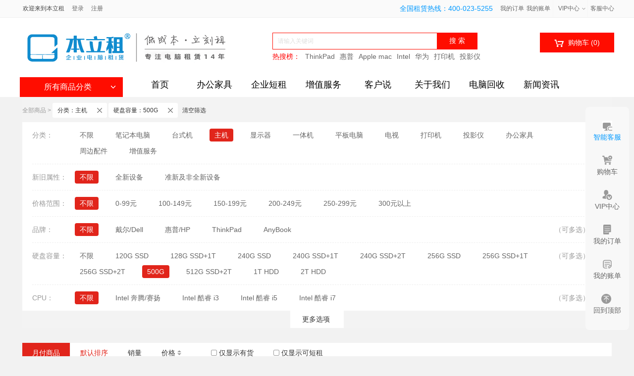

--- FILE ---
content_type: text/html;charset=UTF-8
request_url: https://www.benlizu.com/search?categoryId=105&diskSize=341
body_size: 23434
content:



<!DOCTYPE html PUBLIC "-//W3C//DTD HTML 4.01 Transitional//EN" "http://www.w3.org/TR/html4/loose.dtd">
<html lang="en">
<head>
  <meta http-equiv="Content-Type" content="text/html; charset=utf-8" />
  <meta http-equiv="X-UA-Compatible" content="IE=edge">
  <meta name="baidu-site-verification" content="ZDhT9AzCSE" />
  <meta name="360-site-verification" content="b3ec2eb637fb409d5e19c32e51f8f1f8" />
<!--  <title>本立租_大型电脑租赁商城平台!电脑租赁,就到本立租_租电脑!</title>-->
  <title>本立租_大型电脑租赁商城平台!电脑租赁,就到本立租_租电脑!</title>
  <meta name="Keywords"
        content="租电脑,电脑租赁,本立租,租赁电脑,笔记本电脑租赁,租办公电脑,电脑出租,电脑租用,租用电脑,租笔记本电脑,电脑租赁平台,电脑短租,租用笔记本,租笔记本,租台式机,租一体机,笔记本租赁,企业租电脑,办公租电脑,租电脑平台,电脑租赁商城">
  <meta name="Description"
        content="本立租_大型专业电脑租赁商城平台_深耕电脑租赁行业十数年,专业提供笔记本电脑租赁_台式电脑租赁_电脑短租等服务,高效解决企业租赁电脑需求!电脑租赁,就到本立租_租电脑!">
  <meta content="width=device-width, initial-scale=1, maximum-scale=1, user-scalable=no" name="viewport">

  <link rel="shortcut icon" href="/static/favicon.ico" type="image/x-icon">

  <link rel="stylesheet" href="/static/js/h-ui/css/H-ui.css?v=3">

  <link rel="stylesheet" href="/static/css/style.css?v=21">
  <link rel="stylesheet" href="/static/css/animation.css?v=1">

<link rel="stylesheet" href="/static/css/index.css?v=4">


<style>

    .uc-paging {
        width: auto;
        height: 32px;
        position: relative;
        left: 50%;
        margin: 12px 0;
    }
    .uc-paging .paging-number {
        height: 32px;
        position: relative;
        left: -50%;
    }

    .uc-paging .paging-number ul {
        width: auto;
        height: 32px;
    }

    .uc-paging .paging-number ul li {
        text-align: center;
    }

    .uc-paging .paging-number ul.number-ul li {
        min-width: 26px;
        height: 30px;
        line-height: 30px;
        padding: 0 2px;
        border: 1px solid #eaeaea;
        background-color: #fff;
        margin: 0 5px;
        cursor: pointer;
    }

    .uc-paging .paging-number ul.number-ul li.btn-page {
        position: relative;
    }

    .uc-paging .paging-number ul.number-ul li.btn-page.disabled {
        cursor: default;
        background-color: #cbcbcb;
    }

    .icon-page-left {
        background-image: url('/static/img/web.png?v=1660564827856');
        background-position: -1171px -470px;
        width: 6px;
        height: 12px;
    }

    .icon-page-right {
        background-image: url('/static/img/web.png?v=1660564827856');
        background-position: -1171px -452px;
        width: 6px;
        height: 12px;
    }

    .uc-paging .paging-number ul.number-ul li.btn-page i {
        display: inline-block;
        vertical-align: middle;
        *vertical-align: auto;
        *zoom: 1;
        *display: inline;
        position: absolute;
        left: 50%;
        top: 50%;
        margin-left: -3px;
        margin-top: -6px;
    }

    .uc-paging .paging-number ul.number-ul li.on {
        background-color: #E33d3d;
        color: #fff;
    }


    .uc-paging .paging-number ul.jump-ul li {
        height: 30px;
        line-height: 30px;
        margin: 0 5px;
    }

    .uc-paging .paging-number ul.jump-ul li .total-input {
        width: 30px;
        height: 30px;
        line-height: 30px;
        background-color: #fff;
        padding: 0;
        text-align: center;
    }

    .uc-paging .paging-number ul.jump-ul li .total-button {
        width: 60px;
        height: 30px;
        color: #fff;
        background-color: #E33d3d;
        cursor: pointer;
    }


    .uc-paging, .uc-paging .paging-number, .uc-paging .paging-number ul li
    {
        float: left;
    }


    .product-list-content .product-list-layer .pro-list-con li h3{
        text-align: center;
    }

</style>
  <link href="/static/css/right_bar.css?v=9" rel="stylesheet" type="text/css">




  <script type="text/javascript" >
    var ROOT_PATH="";
    var ROOT_MOBILE_URL='https://m.benlizu.com/';
  </script>

  <script type="text/javascript" src="/static/js/lib/jquery-1.9.1.min.js"></script>

  <script type="text/javascript" src="/static/js/h-ui/js/H-ui.min.js"></script>


  <script type="text/javascript" src="/static/js/lib/jquery.json.js"></script>

  <script type="text/javascript" src="/static/js/lib/transport_jquery.js"></script>

  <script type="text/javascript" src="/static/js/lib/jquery.SuperSlide.js"></script>

  <script src="/static/js/lib/artTemplate.js"></script>

  <script type="text/javascript" src="/static/js/lib/moment.min.js" ></script>

  <script type="text/javascript" src="/static/js/utils.js?v=2"></script>



<link rel="stylesheet" href="/static/css/font-awesome.min.css">
<link rel="stylesheet" href="/static/css/slidercaptcha.css?v=8">
<script src="/static/js/lib/longbow.slidercaptcha.js?v=19"></script>



<script type="text/html" id="login-tpl">
    <div class="window login-modal-wrapper animated fadeIn" id="login_modal">
        <div class="bounced-main login-modal animated zoomIn"> <i
                class="icon icon-modal-circle-close close"></i>
            <div class="login-info-main">
                <div class="login-tit login-tab">  <span class="cur" forTab="accountLoginForm"><a href="javascript:;">账号密码登录</a></span>
                    <span  forTab="phoneLoginForm"><a href="javascript:;">手机快捷登录</a></span>
                    <div class="tit-inter-bar"></div>
                </div>
                <ul class="login-list account-login" id="accountLoginForm" style="display: block;">
                    <li> <input id="phone_modal" type="text" placeholder="用户名／绑定手机号" autocomplete="off"
                                class="login-text" require="true" valid="true" errortarget="accounterrortip"
                                emptyerror="请输入登录账号"> </li>
                    <li class="form-error"> <span id="accounterrortip" ></span> </li>
                    <li> <input id="password_modal" type="password" placeholder="请输入密码" autocomplete="off"
                                class="login-text" require="true" valid="passwordLogin" errortarget="psderrortip"
                                error="必须包含字符、数字、字母其中两种，长度在6至16之间!" emptyerror="请输入密码"> </li>
                    <li class="form-error"><span id="psderrortip" ></span></li>

                </ul>
                <ul class="login-list phone-login" id="phoneLoginForm" style="display: none;">
                    <li> <input id="phoneIpt_modal" type="text" placeholder="请输入手机号码" autocomplete="off"
                                class="login-text" require="true" valid="mobilePhone" errortarget="phoneErrorLogin"
                                error="手机号码格式不正确" emptyerror="请输入手机号码"> </li>
                    <li class="form-error"> <span id="phoneErrorLogin"></span> </li>
                    <li> <div id="slider_captchaLogin"></div></li>

                    <li> <input id="smsCode_modal" type="text" placeholder="请输入短信验证码" autocomplete="off"
                                class="login-text sms-code sms-input" require="true" valid="smsCode"
                                errortarget="smsCodeErrorLogin" error="短信验证码不正确" emptyerror="请输入短信验证码"> <a
                            class="verification sure-num" id="smsCodeBtnLogin" disabled="disabled">获取验证码</a> </li>
                    <li class="form-error"> <span id="smsCodeErrorLogin"></span> </li>
                </ul> <label class="login-check"> <input id="autoLogin" type="checkbox"> 两周内自动登录 <a
                    class="forget-pwd" href="/forgetPass" >忘记密码</a> </label>
                <a id="submitBtnLogin" class="login-btn" >立即登录</a>
                <div id="entranceId" class="entrance"> <a href="/register" target="_blank">没有账号？<span
                        class="red">立即注册</span></a> </div>
            </div>
        </div>
    </div>
</script>
<script type="text/html" id="user-info-tpl">
    <span class="user sn-menu">
            <a class="user-name menu-hd" target="_blank" href="/ucenter/account">
                <span class="name" >
                    欢迎<span class="span-name" id="menu_company_name">{{niCheng}}</span>
                </span>
            </a>
    </span>
    <span class="sep"></span> <a href="/logout" class="link" style="margin-left: 3px;">退出登录</a>
</script>

<script >
    function show_login_modal(){
        if($('#login_modal').length==0){
            var html = template('login-tpl', null);
            $("body").append(html);


            $('#login_modal').on('click','.icon-modal-circle-close',function (){
                $('#login_modal').remove();
            });

            //密码和手机登录切换
            $("#login_modal").on('click','.login-tab span',function (){
                $('#login_modal .login-tab span').removeClass("cur");
                $(this).addClass("cur");
                var formId=$(this).attr("forTab");
                $('.login-info-main').data('formType',formId);
                $('#login_modal .login-list').hide();
                $('#'+formId).show();
                return false;
            });

            $('#phoneIpt_modal').on('keyup',function (){
                if($(this).val().length==11){
                    checkMobiel();
                    return false;
                }
            });
            //校验手机号
            function checkMobiel(){
                var _val=$('#phoneIpt_modal').val();
                if(Utils.isEmpty(_val)){
                    $('#phoneIpt_modal').addClass('error');
                    $('#phoneErrorLogin').text("请您填入手机号！");
                    return  false;
                }
                if(!Utils.isMobile(_val)){
                    $('#phoneIpt_modal').addClass('error');
                    $('#phoneErrorLogin').text("手机号码格式不正确！");
                    return  false;
                }
                $('#phoneIpt_modal').removeClass('error');
                $('#phoneErrorLogin').text('');
                return true;
            }

            $('#smsCode_modal').on('keyup',function (){
                if($(this).val().length==6){
                    checkSmsCode();
                    return false;
                }
            });
            //校验短信验证码
            function checkSmsCode(){
                var _val=$('#smsCode_modal').val();
                if(Utils.isEmpty(_val)){
                    $('#smsCode_modal').addClass('error');
                    $('#smsCodeErrorLogin').text("请您填入短信验证码！");
                    return  false;
                }
                // if(_val.length!=6){
                //     $('#smsCode_modal').addClass('error');
                //     $('#smsCodeErrorLogin').text("请输入六位短信验证码！");
                //     return  false;
                // }
                $('#smsCode_modal').removeClass('error');
                $('#smsCodeErrorLogin').text("");
                return true;
            }

            //短信发送按钮
            $('#smsCodeBtnLogin').on('click',function (){
                if( $('#smsCodeBtnLogin').attr('disabled')=='disabled') return false;
                if(checkMobiel()!=true) return false;
                var mobile=$('#phoneIpt_modal').val();

                var checkCaptcha=  $('#slider_captchaLogin').data('success');
                if(checkCaptcha!=true){
                    blz_alert("请您先完成滑动验证码！");
                    return false;
                }

                var count=60;
                $('#smsCodeBtnLogin').attr('disabled','disabled');
                $('#smsCodeBtnLogin').removeClass('sure-num-click');
                var smsInterval=setInterval(function (){
                    if((count--)==0){
                        clearInterval(smsInterval);
                        $('#smsCodeBtnLogin').text("获取验证码");
                        //完成后如果需要再发送短信，就重新完成滑块验证，需要重置滑块验证
                        $('#slider_captchaLogin').removeData('success');
                        slider_captchaLogin.reset();
                        return false;
                    };
                    $('#smsCodeBtnLogin').text(count+"秒后可重发");
                },1000);

                $.get('/login/smsCodeAjaxForMember',{mobile:mobile},function (ret){
                    if(ret.message!=null ){
                        blz_alert(ret.message)
                    }else{
                        blz_alert("短信验证码发送，请稍后再试！");
                    }
                },'json');



            })

            function checkUserNameAndPassWord(){
                var _phone=$('#phone_modal').val();
                if(Utils.isEmpty(_phone)){
                    $('#phone_modal').addClass('error');
                    $('#accounterrortip').text("请您填入账号！");
                    return  false;
                }
                $('#phone_modal').removeClass('error');
                $('#accounterrortip').text("");

                var _password=$('#password_modal').val();
                if(Utils.isEmpty(_password)){
                    $('#password_modal').addClass('error');
                    $('#psderrortip').text("请您填入密码！");
                    return  false;
                }

                $('#password_modal').removeClass('error');
                $('#psderrortip').text("");


                return true;

            }

            $('#submitBtnLogin').on('click',function (){
                if( $('#submitBtnLogin').attr("disabled")=="disabled") return false;
                $('#submitBtnLogin').attr("disabled","disabled");
                setTimeout(function (){
                    $('#submitBtnLogin').removeAttr("disabled");
                },1500);
                var formId=$('.login-info-main').data('formType');

                //如果是手机登录
                if(formId=='phoneLoginForm'){

                    if(checkMobiel()!=true) return false;
                    if(checkSmsCode()!=true) return false;

                    var mobile=$('#phoneIpt_modal').val();
                    var smsCode=$('#smsCode_modal').val();

                    var data={mobile:mobile,smsCode:smsCode};
                    var _extend_code_=$.cookie("extend_code");
                    if(_extend_code_){
                        data.extendCode=_extend_code_;
                    }
                    var _extend_role_=$.cookie("extend_role");
                    if(_extend_role_){
                        data.extendRole=_extend_role_;
                    }
                    $.get('/login/doMobileLoginAjax',data,function (ret){
                        if(ret.code==200 || ret.code==0){
                            var user_html = template('user-info-tpl', {niCheng:ret.data});
                            $("#ECS_MEMBERZONE").html(user_html);
                            $('#login_modal').remove();
                        }else{
                            if(ret.message!=null ){
                                blz_alert(ret.message)
                            }else{
                                blz_alert("登录失败，请稍后再试！");
                            }
                        }

                    },'json');
                }else{//

                    if(checkUserNameAndPassWord()!=true) return false;

                    var username=$("#phone_modal").val();
                    var password=$("#password_modal").val();
                    var data={username:username,password:password};
                    var _extend_code_=$.cookie("extend_code");
                    if(_extend_code_){
                        data.extendCode=_extend_code_;
                    }
                    var _extend_role_=$.cookie("extend_role");
                    if(_extend_role_){
                        data.extendRole=_extend_role_;
                    }
                    $.get('/login/doAccountLoginAjax',data,function (ret){
                        if(ret.code==200 || ret.code==0){
                            var user_html = template('user-info-tpl', {niCheng:ret.data});
                            $("#ECS_MEMBERZONE").html(user_html);
                            $('#login_modal').remove();
                        }else{
                            if(ret.message!=null ){
                                blz_alert(ret.message)
                            }else{
                                blz_alert("登录失败，请稍后再试！");
                            }
                        }

                    },'json');
                }
            });


            //滑动验证码
           var slider_captchaLogin= $('#slider_captchaLogin').sliderCaptcha({
                repeatIcon: 'fa fa-refresh',
                setSrc: function() {
                    return '/static/imgs/Pic' + Math.round(Math.random() * 20) + '.jpg';
                },
                onSuccess: function() {
                    $('#slider_captchaLogin').data('success',true);
                    //短信验证码去掉禁用
                    $('#smsCodeBtnLogin').removeAttr('disabled');
                    $('#smsCodeBtnLogin').addClass('sure-num-click');


                },
                onRefresh:function (){
                    console.log(this.x);
                    //给后端发请求存储x坐标，暂时不做了
                }
            }).data("lgb.SliderCaptcha");






        }



    }

</script>


<style>

    .window.login-modal-wrapper .bounced-main.login-modal {
        width: 390px;
        height: auto;
        margin-top: -220px;
        position: fixed;
    }

    .window .bounced-main .icon-modal-circle-close.close {
        position: absolute;
        right: -28px;
        top: -30px;
        display: inline-block;
        cursor: pointer;
        background-image: url('/static/img/web1.png');
        background-position: -3px -3px;
        width: 26px;
        height: 26px;
    }

    .login-modal .login-tab {
        position: relative;
        border-bottom: 1px solid #f0f0f0;
        clear: both;
    }
     .login-modal .login-tit {
        width: 390px;
        height: 50px;
        line-height: 50px;
        font-size: 18px;
        text-align: center;
        -moz-border-radius: 6px 6px 0 0;
        -webkit-border-radius: 5px;
        border-radius: 5px 5px 0 0;
        color: #666;
    }

   .login-modal .login-tab span {
        float: left;
        display: block;
        width: 50%;
        text-align: center;
        font-size: 16px;
    }

   .login-modal .login-tab .tit-inter-bar {
        position: absolute;
        display: inline-block;
        vertical-align: middle;
        *vertical-align: auto;
        *zoom: 1;
        *display: inline;
        width: 1px;
        height: 20px;
        top: 16px;
        left: 195px;
        background-color: #f0f0f0;
    }

     .login-modal .login-tab span.cur a {
        color: #e1251b;
        border-bottom: 2px solid #fe251b;
    }

     .login-modal .login-tab span a {
        padding-bottom: 14px;
        color: #666;
    }

 .login-modal .login-list {
        width: 310px;
        height: auto;
        margin: 28px auto 8px;
    }

   .login-modal .login-list li {
        position: relative;
    }

     .login-modal .login-list .form-error {
        position: relative;
        height: 20px;
        line-height: 20px;
        font-size: 12px;
        color: #fe564b;
    }

 .login-modal .login-list .login-text {
        width: 294px;
        height: 36px;
        line-height: 36px;
        font-size: 13px;
        padding-left: 16px;
        color: #333;
        border: 1px solid #eaeaea;
        transition: border-color .25s ease-in-out;
    }

    .login-modal .login-list  input[type="text"]:focus, .login-modal .login-list textarea:focus, .login-modal .login-list input[type="password"]:focus {
        border-color: #a1655c !important;
        -moz-box-shadow: 2px 2px 2px 1px #e3f4ff;
        -webkit-box-shadow: 2px 2px 2px 1px #e3f4ff;
        box-shadow: 2px 2px 2px 1px #e3f4ff;
        -moz-transition: box-shadow .25s ease-in-out;
        -o-transition: box-shadow .25s ease-in-out;
        -webkit-transition: box-shadow .25s ease-in-out;
        transition: box-shadow .25s ease-in-out;
    }

    .login-modal .login-list .sms-input {
        width: 180px !important;
        padding-right: 111px;
    }

    .sure-num {
        display: block;
        width: 108px;
        height: 38px;
        line-height: 38px;
        text-align: center;
        background: #f0f0f0;
        font-size: 12px;
        color: #c0c0c0;
    }

     .login-modal .login-list .verification {
        display: block;
        position: absolute;
        right: 3px;
        top: 2px;
        width: 108px;
        height: 34px;
        cursor: pointer;
    }

   .login-modal .login-list li .sure-num {
        line-height: 34px;
        border-radius: 3px;
    }

    .login-modal .login-list li .sure-num.sure-num-click {
        background: #e1251b;
        font-size: 12px;
        color: #fff;
    }

     .login-modal .login-check {
        display: block;
        margin: 0 auto 10px;
        width: 320px;
        height: 12px;
        line-height: 12px;
        font-size: 12px;
        color: #666;
        cursor: pointer;
    }



    .login-modal .login-check input {
        margin: 1px 4px 0 0;
        -moz-appearance: checkbox;
        -webkit-appearance: checkbox;
        cursor: pointer;
    }

     .login-modal .login-check .forget-pwd {
        float: right;
        color: #666;
    }


    .login-modal .login-btn {
        display: block;
        margin: 0 auto;
        width: 320px;
        height: 42px;
        line-height: 42px;
        background: #e1251b;
        color: #fff;
        font-size: 16px;
        text-align: center;
        border-radius: 3px;
        border: none;
        cursor: pointer;
    }

     .login-modal .entrance {
        position: relative;
        width: 320px;
        margin: 0 auto;
        padding-top: 56px;
        text-align: center;
    }

     .login-modal .entrance:before {
        content: "";
        position: absolute;
        display: block;
        width: 100px;
        bottom: 6px;
        border-top: 1px dashed #e0e0e0;
    }

     .login-modal .entrance:after {
        content: "";
        position: absolute;
        display: block;
        width: 100px;
        bottom: 6px;
        right: 0;
        border-top: 1px dashed #e0e0e0;
    }

    .login-modal .entrance a {
        font-size: 12px;
        color: #666;
    }

    .window.login-modal-wrapper .bounced-main.login-modal .red {
        color: #e1251b;
    }


</style>



  <script src="/static/js/common.js?v=c4"></script>
  <script type="text/javascript" src="/static/js/lizi_common.js?v=5"></script>
  <script type="text/javascript" src="/static/js/lizi_common1.js"></script>


</head>
<body class="product-list-content">


<div id="header" class="new_header">
    <div class="site-topbar">
        <div class="container">
            <div class="topbar-nav">
                <a href='http://www.benlizu.com/article?id=52' class="snc-link snc-order">客服中心</a>
            </div>
            <ul class="sn-quick-menu">
                <li><h6 class="tel">全国租赁热线：400-023-5255</h6></li>
                <li><a href="/ucenter/order">我的订单</a></li>
                <li><a href="/ucenter/bill">我的账单</a></li>
                <li class="sn-mytaobao menu-item j_MyTaobao">
                    <div class="sn-menu">
                        <a aria-haspopup="menu-2" tabindex="0" class="menu-hd" href="/ucenter/account" target="_top" rel="nofollow">VIP中心<b></b></a>
                        <div id="menu-2" class="menu-bd">
                            <div class="menu-bd-panel" id="myTaobaoPanel">
                                <a href="/ucenter/account/pay" target="_top" rel="nofollow">账户充值</a>
                                <a href="/ucenter/account/setting" target="_top" rel="nofollow">账户安全</a>
                                <a href="/ucenter/deposit" target="_top" rel="nofollow">免押金额</a>
                            </div>
                        </div>
                    </div>
                </li>

                <li>
                </li>
            </ul>
            <div class="topbar-info J_userInfo sn-quick-menu" id="ECS_MEMBERZONE" style="margin-left: 0px;">


                <span class="sep">欢迎来到本立租 &nbsp;&nbsp;</span>
                <a class="link" href="/login" rel="nofollow">登录</a>
                <span class="sep">&nbsp;</span>
                <a class="link" href="/register" rel="nofollow">注册</a>

            </div>
        </div>
    </div>


    <script type="text/javascript">
        function checkSearchForm()
        {
            if(document.getElementById('keyword').value)
            {
                return true;
            }
            else
            {
                blz_alert("请输入搜索关键词！");
                return false;
            }
        }

        $(function (){
            $(document).on("click",".menu-switch-company",function (){
                var _$el=$(this);
                var _param={
                    cid:_$el.attr("data-cid"),
                    sid:_$el.attr("data-sid")||0,
                }
                var cname=_$el.attr("data-name");
                $("#menu_company_name").text(cname);

               $.get("/ucenter/account/switchCompany",_param,function (res){

                   if(location.pathname.indexOf("/ucenter/")==0){
                       location.reload();
                       return;
                   }

                   if(res.data){
                       var a_htmls='';
                       for(var ik in res.data){
                           var _node= res.data[ik];
                           a_htmls+='<a href="javascript:void(0);"  class="menu-switch-company" ' +
                               '  data-cid="'+_node.companyId+'" ' +
                               '  data-sid="'+(_node.subjectId||0)+'" ' +
                               '  data-name="'+( _node.subjectName || _node.companyName ) +'" ' +
                               '  rel="nofollow">'+( _node.subjectName || _node.companyName )+'</a>';
                       }
                       $("#menu_companys").html(a_htmls);
                   }
               });
            });
        })
    </script>
    <div class="logo-search">
        <a class="logodiv" href="/" title="本立租-电脑租赁商城"><div class="c-logo"></div></a>
        <div class="c-slogan">
        </div>
        <div class="search-tab">
            <div class="search-form">
                <form action="/search" method="get" id="searchForm" name="searchForm" onsubmit="return checkSearchForm()">
                    <div class="so-input-box">
                        <input type="text" name="title" id="keyword" class="soinput" placeholder="请输入关键词" autocomplete="off">
<!--                        <input type="hidden" value="k1" name="dataBi">-->
                    </div>
                    <input id="searchBtn" type="submit" class="sobtn sogoods" value="搜 索">
                    <div class="clear"></div>
                </form>
            </div>
            <div class="search-tags"><span>热搜榜：</span>
                    <a href="/search?title=ThinkPad" rel="nofollow">ThinkPad</a>
                    <a href="/search?title=惠普" rel="nofollow">惠普</a>
                    <a href="/search?title=mac" rel="nofollow">Apple mac</a>
                    <a href="/search?title=Intel" rel="nofollow">Intel</a>
                    <a href="/search?title=华为" rel="nofollow">华为</a>
                    <a href="/search?title=打印机" rel="nofollow">打印机</a>
                    <a href="/search?title=投影仪" rel="nofollow">投影仪</a>
            </div>
        </div>
        <div class="topbar-cart" id="ECS_CARTINFO_TOP">


        </div>
    </div>
    <div class="w-nav">
        <div class="t-nav">
            <div class="nav-categorys j-allCate">
                <div class="catetit">
                    <h2><a href="javascript:;" rel="nofollow">所有商品分类<i class="c-icon"></i></a></h2>
                </div>
                <ul class="cate-item j-extendCate
                    dis-n
                 ">
                            <li>
                                <div class="cateone">
                                    <a href='/search?categoryId=36' >
                                        <i class="title-icon icon"
                                               style='background: url("/static/img/svg/BJB2022.svg") center center no-repeat;'></i>
                                            <i class="title-icon icon-hover"
                                               style='background: url("/static/img/svg/BJB2022-hover.svg") center center no-repeat;'></i>
                                        笔记本
                                    </a>
                                    <i class="iconfont right-sign "></i>
                                </div>
                                <div class="catetwo">
                                    <div class="topMap clearfix">
                                        <div class="subCat clearfix">
                                            <dl>
                                                <dt><h3><a href=""> 热销机型</a></h3></dt>
                                                <dd class="goods-class">
                                                    <a href=" /search?categoryId=36&title=Dell+E"> Dell E6430</a>
                                                    <a href=" /search?categoryId=36&title=ThinkPad+R"> ThinkPad R14</a>
                                                    <a href=" /search?categoryId=36&title=ThinkPad+T"> ThinkPad T420</a>
                                                    <a href=" /search?categoryId=36&title=Latitude"> 戴尔 Latitude 3490</a>
                                                    <a href=" /search?categoryId=36&title=ThinkPad+E"> ThinkPad E14</a>
                                                    <a href=" /search?categoryId=36&title=Lenovo+昭阳+K4E"> Lenovo 昭阳 K4E</a>
                                                    <a href=" /search?categoryId=36&title=ThinkPad+X"> ThinkPad X250</a>
                                                    <a href=" /search?categoryId=36&title=惠普"> 惠普 Zbook15 G3</a>
                                                </dd>
                                            </dl>
                                            <dl>
                                                <dt><h3><a href=""> 推荐品牌</a></h3></dt>
                                                <dd class="goods-class">
                                                    <a href=" /search?categoryId=36&brand=118"> ThinkPad</a>
                                                    <a href=" /search?categoryId=36&brand=115"> 戴尔（Dell）</a>
                                                    <a href=" /search?categoryId=36&brand=117"> 惠普（HP）</a>
                                                    <a href=" /search?categoryId=36&brand=773"> 苹果（Apple）</a>
                                                    <a href=" /search?categoryId=36&brand=772"> 联想（Lenovo）</a>
                                                    <a href=" /search?categoryId=36&brand=769"> 华为/HUAWEI</a>
                                                </dd>
                                            </dl>
                                            <dl>
                                                <dt><h3><a href=""> CPU</a></h3></dt>
                                                <dd class="goods-class">
                                                    <a href=" /search?categoryId=36&cpuType=96"> Intel 酷睿 i3</a>
                                                    <a href=" /search?categoryId=36&cpuType=97"> Intel 酷睿 i5</a>
                                                    <a href=" /search?categoryId=36&cpuType=98"> Intel 酷睿 i7</a>
                                                </dd>
                                            </dl>
                                            <dl>
                                                <dt><h3><a href=""> 内存容量</a></h3></dt>
                                                <dd class="goods-class">
                                                    <a href=" /search?categoryId=36&memSize=81"> 4G</a>
                                                    <a href=" /search?categoryId=36&memSize=82"> 8G</a>
                                                    <a href=" /search?categoryId=36&memSize=83"> 16G</a>
                                                    <a href=" /search?categoryId=36&memSize=84"> 32G</a>
                                                </dd>
                                            </dl>
                                            <dl>
                                                <dt><h3><a href=""> 显存容量</a></h3></dt>
                                                <dd class="goods-class">
                                                    <a href=" /search?categoryId=36&videoCardMem=124"> 1G</a>
                                                    <a href=" /search?categoryId=36&videoCardMem=125"> 2G</a>
                                                    <a href=" /search?categoryId=36&videoCardMem=126"> 4G</a>
                                                    <a href=" /search?categoryId=36&videoCardMem=127"> 共享系统内存</a>
                                                </dd>
                                            </dl>
                                            <dl>
                                                <dt><h3><a href=""> 屏幕尺寸</a></h3></dt>
                                                <dd class="goods-class">
                                                    <a href=" /search?categoryId=36&screenSize=90"> 12.5英寸及以下</a>
                                                    <a href=" /search?categoryId=36&screenSize=91"> 13英寸</a>
                                                    <a href=" /search?categoryId=36&screenSize=92"> 14英寸</a>
                                                    <a href=" /search?categoryId=36&screenSize=93"> 15英寸及以上</a>
                                                </dd>
                                            </dl>
                                            <dl>
                                                <dt><h3><a href=""> 价格范围</a></h3></dt>
                                                <dd class="goods-class">
                                                    <a href=" /search?categoryId=36&price=41"> 0-99元</a>
                                                    <a href=" /search?categoryId=36&price=42"> 100-149元</a>
                                                    <a href=" /search?categoryId=36&price=43"> 150-199元</a>
                                                    <a href=" /search?categoryId=36&price=44"> 200-249元</a>
                                                    <a href=" /search?categoryId=36&price=45"> 250-299元</a>
                                                    <a href=" /search?categoryId=36&price=112"> 300元以上</a>
                                                </dd>
                                            </dl>
                                            <dl>
                                                <dt><h3><a href=""> 硬盘容量</a></h3></dt>
                                                <dd class="goods-class">
                                                    <a href=" /search?categoryId=36&diskSize=87"> 512G SSD</a>
                                                    <a href=" /search?categoryId=36&diskSize=78"> 256G SSD</a>
                                                    <a href=" /search?categoryId=36&diskSize=86"> 128G SSD</a>
                                                </dd>
                                            </dl>
                                            <dl>
                                                <dt><h3><a href=""> 显卡类型</a></h3></dt>
                                                <dd class="goods-class">
                                                    <a href=" /search?categoryId=36&videoCardType=101"> 核心显卡</a>
                                                    <a href=" /search?categoryId=36&videoCardType=102"> 入门显卡</a>
                                                    <a href=" /search?categoryId=36&videoCardType=103"> 中端显卡</a>
                                                </dd>
                                            </dl>
                                            <dl>
                                                <dt><h3><a href=""> 显卡型号</a></h3></dt>
                                                <dd class="goods-class">
                                                    <a href=" /search?categoryId=36&videoCard=122"> MX250</a>
                                                </dd>
                                            </dl>
                                        </div>
                                    </div>
                                </div>
                            </li>
                            <li>
                                <div class="cateone">
                                    <a href='/search?categoryId=104' >
                                        <i class="title-icon icon"
                                               style='background: url("/static/img/svg/TSJ2022.svg") center center no-repeat;'></i>
                                            <i class="title-icon icon-hover"
                                               style='background: url("/static/img/svg/TSJ2022-hover.svg") center center no-repeat;'></i>
                                        台式机
                                    </a>
                                    <i class="iconfont right-sign "></i>
                                </div>
                                <div class="catetwo">
                                    <div class="topMap clearfix">
                                        <div class="subCat clearfix">
                                            <dl>
                                                <dt><h3><a href=""> 热门机型</a></h3></dt>
                                                <dd class="goods-class">
                                                    <a href=" /search?categoryId=104&title=小欧S"> 惠普/HP 小欧S01</a>
                                                    <a href=" /search?categoryId=104&title=Dell+OptiPlex"> Dell OptiPlex 7070</a>
                                                    <a href=" /search?categoryId=104&title=Dell+OptiPlex+3020"> Dell OptiPlex 3020</a>
                                                    <a href=" /search?categoryId=104&title=Anybook"> Anybook T-01</a>
                                                </dd>
                                            </dl>
                                            <dl>
                                                <dt><h3><a href=""> CPU</a></h3></dt>
                                                <dd class="goods-class">
                                                    <a href=" /search?categoryId=104&cpuType=213"> Intel 奔腾/赛扬</a>
                                                    <a href=" /search?categoryId=104&cpuType=175"> Intel 酷睿 i3</a>
                                                    <a href=" /search?categoryId=104&cpuType=176"> Intel 酷睿 i5</a>
                                                    <a href=" /search?categoryId=104&cpuType=177"> Intel 酷睿 i7</a>
                                                    <a href=" /search?categoryId=104&cpuType=214"> Intel 酷睿 i9</a>
                                                </dd>
                                            </dl>
                                            <dl>
                                                <dt><h3><a href=""> 内存容量</a></h3></dt>
                                                <dd class="goods-class">
                                                    <a href=" /search?categoryId=104&memSize=160"> 4G</a>
                                                    <a href=" /search?categoryId=104&memSize=161"> 8G</a>
                                                    <a href=" /search?categoryId=104&memSize=162"> 16G</a>
                                                    <a href=" /search?categoryId=104&memSize=163"> 32G</a>
                                                    <a href=" /search?categoryId=104&memSize=215"> 64G</a>
                                                </dd>
                                            </dl>
                                            <dl>
                                                <dt><h3><a href=""> 屏幕尺寸</a></h3></dt>
                                                <dd class="goods-class">
                                                    <a href=" /search?categoryId=104&screenSize=168"> 19.5英寸及以下</a>
                                                    <a href=" /search?categoryId=104&screenSize=169"> 21-21.5英寸</a>
                                                    <a href=" /search?categoryId=104&screenSize=170"> 23-24英寸</a>
                                                    <a href=" /search?categoryId=104&screenSize=171"> 27英寸及以上</a>
                                                </dd>
                                            </dl>
                                            <dl>
                                                <dt><h3><a href=""> 价格范围</a></h3></dt>
                                                <dd class="goods-class">
                                                    <a href=" /search?categoryId=104&price=146"> 0-99元</a>
                                                    <a href=" /search?categoryId=104&price=147"> 100-149元</a>
                                                    <a href=" /search?categoryId=104&price=148"> 150-199元</a>
                                                    <a href=" /search?categoryId=104&price=149"> 200-249元</a>
                                                    <a href=" /search?categoryId=104&price=150"> 250-299元</a>
                                                    <a href=" /search?categoryId=104&price=152"> 300元以上</a>
                                                </dd>
                                            </dl>
                                            <dl>
                                                <dt><h3><a href=""> 推荐品牌</a></h3></dt>
                                                <dd class="goods-class">
                                                    <a href=" /search?categoryId=104&brand=188"> 戴尔/Dell</a>
                                                    <a href=" /search?categoryId=104&brand=190"> 惠普/HP</a>
                                                    <a href=" /search?categoryId=104&brand=191"> ThinkPad</a>
                                                    <a href=" /search?categoryId=104&brand=205"> AnyBook</a>
                                                </dd>
                                            </dl>
                                            <dl>
                                                <dt><h3><a href=""> 硬盘容量</a></h3></dt>
                                                <dd class="goods-class">
                                                    <a href=" /search?categoryId=104&diskSize=159"> 120G SSD</a>
                                                    <a href=" /search?categoryId=104&diskSize=206"> 128G SSD+1T</a>
                                                    <a href=" /search?categoryId=104&diskSize=157"> 240G SSD</a>
                                                    <a href=" /search?categoryId=104&diskSize=210"> 240G SSD+1T</a>
                                                    <a href=" /search?categoryId=104&diskSize=155"> 240G SSD+2T</a>
                                                    <a href=" /search?categoryId=104&diskSize=208"> 256G SSD</a>
                                                    <a href=" /search?categoryId=104&diskSize=154"> 256G SSD+1T</a>
                                                    <a href=" /search?categoryId=104&diskSize=207"> 256G SSD+2T</a>
                                                    <a href=" /search?categoryId=104&diskSize=212"> 500G</a>
                                                    <a href=" /search?categoryId=104&diskSize=156"> 512G SSD+2T</a>
                                                    <a href=" /search?categoryId=104&diskSize=209"> 1T HDD</a>
                                                    <a href=" /search?categoryId=104&diskSize=158"> 2T HDD</a>
                                                </dd>
                                            </dl>
                                            <dl>
                                                <dt><h3><a href=""> 显卡类型</a></h3></dt>
                                                <dd class="goods-class">
                                                    <a href=" /search?categoryId=104&videoCardType=182"> 核心显卡</a>
                                                    <a href=" /search?categoryId=104&videoCardType=183"> 入门显卡</a>
                                                    <a href=" /search?categoryId=104&videoCardType=184"> 中端显卡</a>
                                                    <a href=" /search?categoryId=104&videoCardType=216"> 高性能显卡</a>
                                                </dd>
                                            </dl>
                                            <dl>
                                                <dt><h3><a href=""> 显卡型号</a></h3></dt>
                                                <dd class="goods-class">
                                                    <a href=" /search?categoryId=104&videoCard=196"> MX250</a>
                                                </dd>
                                            </dl>
                                            <dl>
                                                <dt><h3><a href=""> 显存容量</a></h3></dt>
                                                <dd class="goods-class">
                                                    <a href=" /search?categoryId=104&videoCardMem=199"> 2G独显</a>
                                                    <a href=" /search?categoryId=104&videoCardMem=200"> 4G独显</a>
                                                    <a href=" /search?categoryId=104&videoCardMem=201"> 5G独显</a>
                                                    <a href=" /search?categoryId=104&videoCardMem=217"> 6G独显</a>
                                                    <a href=" /search?categoryId=104&videoCardMem=218"> 8G以上独显</a>
                                                    <a href=" /search?categoryId=104&videoCardMem=202"> 共享系统内存</a>
                                                </dd>
                                            </dl>
                                        </div>
                                    </div>
                                </div>
                            </li>
                            <li>
                                <div class="cateone">
                                    <a href='/search?categoryId=108' >
                                        <i class="title-icon icon"
                                               style='background: url("/static/img/svg/YTJ2022.svg") center center no-repeat;'></i>
                                            <i class="title-icon icon-hover"
                                               style='background: url("/static/img/svg/YTJ2022-hover.svg") center center no-repeat;'></i>
                                        一体机
                                    </a>
                                    <i class="iconfont right-sign "></i>
                                </div>
                                <div class="catetwo">
                                    <div class="topMap clearfix">
                                        <div class="subCat clearfix">
                                            <dl>
                                                <dt><h3><a href=""> 热门机型</a></h3></dt>
                                                <dd class="goods-class">
                                                    <a href=" /search?categoryId=779&title=Mini2"> iPad MIni2</a>
                                                    <a href=" /search?categoryId=108&title=联想M7100"> 联想M7100</a>
                                                    <a href=" /search?categoryId=779&title=华为M5"> 华为M5</a>
                                                </dd>
                                            </dl>
                                            <dl>
                                                <dt><h3><a href=""> CPU</a></h3></dt>
                                                <dd class="goods-class">
                                                    <a href=" /search?categoryId=108&cpuType=277"> Intel 奔腾/赛扬</a>
                                                    <a href=" /search?categoryId=108&cpuType=274"> Intel 酷睿 i3</a>
                                                    <a href=" /search?categoryId=108&cpuType=275"> Intel 酷睿 i5</a>
                                                    <a href=" /search?categoryId=108&cpuType=276"> Intel 酷睿 i7</a>
                                                </dd>
                                            </dl>
                                            <dl>
                                                <dt><h3><a href=""> 屏幕尺寸</a></h3></dt>
                                                <dd class="goods-class">
                                                    <a href=" /search?categoryId=108&screenSize=267"> 19.5英寸及以下</a>
                                                    <a href=" /search?categoryId=108&screenSize=268"> 21-21.5英寸</a>
                                                    <a href=" /search?categoryId=108&screenSize=269"> 23-24英寸</a>
                                                    <a href=" /search?categoryId=108&screenSize=270"> 27英寸及以上</a>
                                                </dd>
                                            </dl>
                                            <dl>
                                                <dt><h3><a href=""> 价格范围</a></h3></dt>
                                                <dd class="goods-class">
                                                    <a href=" /search?categoryId=108&price=237"> 0-99元</a>
                                                    <a href=" /search?categoryId=108&price=238"> 100-149元</a>
                                                    <a href=" /search?categoryId=108&price=239"> 150-199元</a>
                                                    <a href=" /search?categoryId=108&price=240"> 200-249元</a>
                                                    <a href=" /search?categoryId=108&price=241"> 250-299元</a>
                                                    <a href=" /search?categoryId=108&price=243"> 300元以上</a>
                                                </dd>
                                            </dl>
                                            <dl>
                                                <dt><h3><a href=""> 品牌</a></h3></dt>
                                                <dd class="goods-class">
                                                    <a href=" /search?categoryId=108&brand=287"> 戴尔/Dell</a>
                                                    <a href=" /search?categoryId=108&brand=289"> 惠普/HP</a>
                                                    <a href=" /search?categoryId=108&brand=290"> ThinkPad</a>
                                                    <a href=" /search?categoryId=108&brand=291"> AnyBook</a>
                                                </dd>
                                            </dl>
                                            <dl>
                                                <dt><h3><a href=""> 硬盘容量</a></h3></dt>
                                                <dd class="goods-class">
                                                    <a href=" /search?categoryId=108&diskSize=250"> 120G SSD</a>
                                                    <a href=" /search?categoryId=108&diskSize=251"> 128G SSD+1T</a>
                                                    <a href=" /search?categoryId=108&diskSize=248"> 240G SSD</a>
                                                    <a href=" /search?categoryId=108&diskSize=255"> 240G SSD+1T</a>
                                                    <a href=" /search?categoryId=108&diskSize=246"> 240G SSD+2T</a>
                                                    <a href=" /search?categoryId=108&diskSize=253"> 256G SSD</a>
                                                    <a href=" /search?categoryId=108&diskSize=245"> 256G SSD+1T</a>
                                                    <a href=" /search?categoryId=108&diskSize=252"> 256G SSD+2T</a>
                                                    <a href=" /search?categoryId=108&diskSize=256"> 500G</a>
                                                    <a href=" /search?categoryId=108&diskSize=247"> 512G SSD+2T</a>
                                                    <a href=" /search?categoryId=108&diskSize=254"> 1T HDD</a>
                                                    <a href=" /search?categoryId=108&diskSize=249"> 2T HDD</a>
                                                </dd>
                                            </dl>
                                            <dl>
                                                <dt><h3><a href=""> 内存容量</a></h3></dt>
                                                <dd class="goods-class">
                                                    <a href=" /search?categoryId=108&memSize=259"> 4G</a>
                                                    <a href=" /search?categoryId=108&memSize=260"> 8G</a>
                                                    <a href=" /search?categoryId=108&memSize=261"> 16G</a>
                                                    <a href=" /search?categoryId=108&memSize=262"> 32G</a>
                                                    <a href=" /search?categoryId=108&memSize=264"> 64G</a>
                                                </dd>
                                            </dl>
                                            <dl>
                                                <dt><h3><a href=""> 显卡类型</a></h3></dt>
                                                <dd class="goods-class">
                                                    <a href=" /search?categoryId=108&videoCardType=281"> 核心显卡</a>
                                                    <a href=" /search?categoryId=108&videoCardType=282"> 入门显卡</a>
                                                    <a href=" /search?categoryId=108&videoCardType=283"> 中端显卡</a>
                                                    <a href=" /search?categoryId=108&videoCardType=284"> 高性能显卡</a>
                                                </dd>
                                            </dl>
                                            <dl>
                                                <dt><h3><a href=""> 显卡型号</a></h3></dt>
                                                <dd class="goods-class">
                                                    <a href=" /search?categoryId=108&videoCard=295"> MX250</a>
                                                </dd>
                                            </dl>
                                            <dl>
                                                <dt><h3><a href=""> 显存容量</a></h3></dt>
                                                <dd class="goods-class">
                                                    <a href=" /search?categoryId=108&videoCardMem=298"> 2G独显</a>
                                                    <a href=" /search?categoryId=108&videoCardMem=299"> 4G独显</a>
                                                    <a href=" /search?categoryId=108&videoCardMem=300"> 5G独显</a>
                                                    <a href=" /search?categoryId=108&videoCardMem=302"> 6G独显</a>
                                                    <a href=" /search?categoryId=108&videoCardMem=303"> 8G以上独显</a>
                                                    <a href=" /search?categoryId=108&videoCardMem=301"> 共享系统内存</a>
                                                </dd>
                                            </dl>
                                        </div>
                                    </div>
                                </div>
                            </li>
                            <li>
                                <div class="cateone">
                                    <a href='/search?categoryId=105' >
                                        <i class="title-icon icon"
                                               style='background: url("/static/img/svg/ZJ2022.svg") center center no-repeat;'></i>
                                            <i class="title-icon icon-hover"
                                               style='background: url("/static/img/svg/ZJ2022-hover.svg") center center no-repeat;'></i>
                                        主机
                                    </a>
                                    <i class="iconfont right-sign "></i>
                                </div>
                                <div class="catetwo">
                                    <div class="topMap clearfix">
                                        <div class="subCat clearfix">
                                            <dl>
                                                <dt><h3><a href=""> 热门机型</a></h3></dt>
                                                <dd class="goods-class">
                                                    <a href=" /search?categoryId=105&title=惠普+S01"> 惠普 S01</a>
                                                </dd>
                                            </dl>
                                            <dl>
                                                <dt><h3><a href=""> CPU</a></h3></dt>
                                                <dd class="goods-class">
                                                    <a href=" /search?categoryId=105&cpuType=362"> Intel 奔腾/赛扬</a>
                                                    <a href=" /search?categoryId=105&cpuType=359"> Intel 酷睿 i3</a>
                                                    <a href=" /search?categoryId=105&cpuType=360"> Intel 酷睿 i5</a>
                                                    <a href=" /search?categoryId=105&cpuType=361"> Intel 酷睿 i7</a>
                                                </dd>
                                            </dl>
                                            <dl>
                                                <dt><h3><a href=""> 品牌</a></h3></dt>
                                                <dd class="goods-class">
                                                    <a href=" /search?categoryId=105&brand=372"> 戴尔/Dell</a>
                                                    <a href=" /search?categoryId=105&brand=374"> 惠普/HP</a>
                                                    <a href=" /search?categoryId=105&brand=375"> ThinkPad</a>
                                                    <a href=" /search?categoryId=105&brand=376"> AnyBook</a>
                                                </dd>
                                            </dl>
                                            <dl>
                                                <dt><h3><a href=""> 内存容量</a></h3></dt>
                                                <dd class="goods-class">
                                                    <a href=" /search?categoryId=105&memSize=344"> 4G</a>
                                                    <a href=" /search?categoryId=105&memSize=345"> 8G</a>
                                                    <a href=" /search?categoryId=105&memSize=346"> 16G</a>
                                                    <a href=" /search?categoryId=105&memSize=347"> 32G</a>
                                                    <a href=" /search?categoryId=105&memSize=349"> 64G</a>
                                                </dd>
                                            </dl>
                                            <dl>
                                                <dt><h3><a href=""> 显存容量</a></h3></dt>
                                                <dd class="goods-class">
                                                    <a href=" /search?categoryId=105&videoCardMem=383"> 2G独显</a>
                                                    <a href=" /search?categoryId=105&videoCardMem=384"> 4G独显</a>
                                                    <a href=" /search?categoryId=105&videoCardMem=385"> 5G独显</a>
                                                    <a href=" /search?categoryId=105&videoCardMem=387"> 6G独显</a>
                                                    <a href=" /search?categoryId=105&videoCardMem=388"> 8G以上独显</a>
                                                    <a href=" /search?categoryId=105&videoCardMem=386"> 共享系统内存</a>
                                                </dd>
                                            </dl>
                                            <dl>
                                                <dt><h3><a href=""> 价格范围</a></h3></dt>
                                                <dd class="goods-class">
                                                    <a href=" /search?categoryId=105&price=322"> 0-99元</a>
                                                    <a href=" /search?categoryId=105&price=323"> 100-149元</a>
                                                    <a href=" /search?categoryId=105&price=324"> 150-199元</a>
                                                    <a href=" /search?categoryId=105&price=325"> 200-249元</a>
                                                    <a href=" /search?categoryId=105&price=326"> 250-299元</a>
                                                    <a href=" /search?categoryId=105&price=328"> 300元以上</a>
                                                </dd>
                                            </dl>
                                            <dl>
                                                <dt><h3><a href=""> 硬盘容量</a></h3></dt>
                                                <dd class="goods-class">
                                                    <a href=" /search?categoryId=105&diskSize=335"> 120G SSD</a>
                                                    <a href=" /search?categoryId=105&diskSize=336"> 128G SSD+1T</a>
                                                    <a href=" /search?categoryId=105&diskSize=333"> 240G SSD</a>
                                                    <a href=" /search?categoryId=105&diskSize=340"> 240G SSD+1T</a>
                                                    <a href=" /search?categoryId=105&diskSize=331"> 240G SSD+2T</a>
                                                    <a href=" /search?categoryId=105&diskSize=338"> 256G SSD</a>
                                                    <a href=" /search?categoryId=105&diskSize=330"> 256G SSD+1T</a>
                                                    <a href=" /search?categoryId=105&diskSize=337"> 256G SSD+2T</a>
                                                    <a href=" /search?categoryId=105&diskSize=341"> 500G</a>
                                                    <a href=" /search?categoryId=105&diskSize=332"> 512G SSD+2T</a>
                                                    <a href=" /search?categoryId=105&diskSize=339"> 1T HDD</a>
                                                    <a href=" /search?categoryId=105&diskSize=334"> 2T HDD</a>
                                                </dd>
                                            </dl>
                                            <dl>
                                                <dt><h3><a href=""> 显卡类型</a></h3></dt>
                                                <dd class="goods-class">
                                                    <a href=" /search?categoryId=105&videoCardType=366"> 核心显卡</a>
                                                    <a href=" /search?categoryId=105&videoCardType=367"> 入门显卡</a>
                                                    <a href=" /search?categoryId=105&videoCardType=368"> 中端显卡</a>
                                                    <a href=" /search?categoryId=105&videoCardType=369"> 高性能显卡</a>
                                                </dd>
                                            </dl>
                                            <dl>
                                                <dt><h3><a href=""> 显卡型号</a></h3></dt>
                                                <dd class="goods-class">
                                                    <a href=" /search?categoryId=105&videoCard=380"> MX250</a>
                                                </dd>
                                            </dl>
                                        </div>
                                    </div>
                                </div>
                            </li>
                            <li>
                                <div class="cateone">
                                    <a href='/search?categoryId=106' >
                                        <i class="title-icon icon"
                                               style='background: url("/static/img/svg/XSQ2022.svg") center center no-repeat;'></i>
                                            <i class="title-icon icon-hover"
                                               style='background: url("/static/img/svg/XSQ2022-hover.svg") center center no-repeat;'></i>
                                        显示器
                                    </a>
                                    <i class="iconfont right-sign "></i>
                                </div>
                                <div class="catetwo">
                                    <div class="topMap clearfix">
                                        <div class="subCat clearfix">
                                            <dl>
                                                <dt><h3><a href=""> 品牌</a></h3></dt>
                                                <dd class="goods-class">
                                                    <a href=" /search?categoryId=106&brand=457"> 戴尔/Dell</a>
                                                    <a href=" /search?categoryId=106&brand=459"> 惠普/HP</a>
                                                    <a href=" /search?categoryId=106&brand=460"> ThinkPad</a>
                                                    <a href=" /search?categoryId=106&brand=461"> AnyBook</a>
                                                </dd>
                                            </dl>
                                            <dl>
                                                <dt><h3><a href=""> 屏幕尺寸</a></h3></dt>
                                                <dd class="goods-class">
                                                    <a href=" /search?categoryId=106&screenSize=437"> 19.5英寸及以下</a>
                                                    <a href=" /search?categoryId=106&screenSize=438"> 21-22英寸</a>
                                                    <a href=" /search?categoryId=106&screenSize=439"> 23-24英寸</a>
                                                    <a href=" /search?categoryId=106&screenSize=440"> 27英寸及以上</a>
                                                </dd>
                                            </dl>
                                            <dl>
                                                <dt><h3><a href=""> 价格范围</a></h3></dt>
                                                <dd class="goods-class">
                                                    <a href=" /search?categoryId=106&price=407"> 0-99元</a>
                                                    <a href=" /search?categoryId=106&price=408"> 100-149元</a>
                                                    <a href=" /search?categoryId=106&price=409"> 150-199元</a>
                                                    <a href=" /search?categoryId=106&price=410"> 200-249元</a>
                                                    <a href=" /search?categoryId=106&price=411"> 250-299元</a>
                                                    <a href=" /search?categoryId=106&price=413"> 300元以上</a>
                                                </dd>
                                            </dl>
                                        </div>
                                    </div>
                                </div>
                            </li>
                            <li>
                                <div class="cateone">
                                    <a href='#' >
                                        <i class="title-icon icon"
                                               style='background: url("/static/img/svg/BGWS2022.svg") center center no-repeat;'></i>
                                            <i class="title-icon icon-hover"
                                               style='background: url("/static/img/svg/BGWS2022-hover.svg") center center no-repeat;'></i>
                                        其它设备
                                    </a>
                                    <i class="iconfont right-sign "></i>
                                </div>
                                <div class="catetwo">
                                    <div class="topMap clearfix">
                                        <div class="subCat clearfix">
                                            <dl>
                                                <dt><h3><a href=""> 品类</a></h3></dt>
                                                <dd class="goods-class">
                                                    <a href=" /search?categoryId=779&sort=0&page=1&isHaveExtendLast=1"> 平板电脑</a>
                                                    <a href=" /search?categoryId=107&sort=0&page=1&isHaveExtendLast=1"> 打印机</a>
                                                    <a href=" /search?categoryId=780&sort=0&page=1&isHaveExtendLast=1"> 电视</a>
                                                    <a href=" /search?categoryId=46&sort=0&page=1&isHaveExtendLast=1"> 投影仪</a>
                                                    <a href=" /search?categoryId=894"> 周边配件</a>
                                                </dd>
                                            </dl>
                                        </div>
                                    </div>
                                </div>
                            </li>
                            <li>
                                <div class="cateone">
                                    <a href='/search?categoryId=836' >
                                        <i class="title-icon icon"
                                           style='background: url("/static/img/svg/BGJJ.png") center center no-repeat;'></i>
                                        <i class="title-icon icon-hover"
                                           style='background: url("/static/img/svg/BGJJ-hover.png") center center no-repeat;'></i>
                                        办公家具
                                    </a>
                                    <i class="iconfont right-sign "></i>
                                </div>
                                <div class="catetwo">
                                    <div class="topMap clearfix">
                                        <div class="subCat clearfix">
                                            <dl>
                                                <dt><h3><a href=""> 品类</a></h3></dt>
                                                <dd class="goods-class">
                                                    <a href=" /search?categoryId=836&type=856"> 班台</a>
                                                    <a href=" /search?categoryId=836&type=857"> 办公桌</a>
                                                    <a href=" /search?categoryId=836&type=858"> 办公椅</a>
                                                    <a href=" /search?categoryId=836&type=859"> 沙发</a>
                                                    <a href=" /search?categoryId=836&type=860"> 会议台</a>
                                                    <a href=" /search?categoryId=836&type=861"> 文件柜</a>
                                                    <a href=" search?categoryId=836&sort=0&type=892&page=1&isHaveExtendLast=1"> 茶几</a>
                                                    <a href=" /search?categoryId=836&type=862">  酒店公寓家具</a>
                                                    <a href=" /search?categoryId=836&type=863"> 电竞家具</a>
                                                </dd>
                                            </dl>
                                            <dl>
                                                <dt><h3><a href=""> 品牌</a></h3></dt>
                                                <dd class="goods-class">
                                                    <a href=" /search?categoryId=836&brand=864"> 林氏木业</a>
                                                </dd>
                                            </dl>
                                            <dl>
                                                <dt><h3><a href=""> 成色</a></h3></dt>
                                                <dd class="goods-class">
                                                    <a href=" /search?categoryId=836&newOld=849"> 全新</a>
                                                    <a href=" /search?categoryId=836&newOld=850"> 非全新</a>
                                                </dd>
                                            </dl>
                                            <dl>
                                                <dt><h3><a href=""> 价格范围</a></h3></dt>
                                                <dd class="goods-class">
                                                    <a href=" /search?categoryId=836&price=851"> 0-99元</a>
                                                    <a href=" /search?categoryId=836&price=852"> 100-199元</a>
                                                    <a href=" /search?categoryId=836&price=853"> 200-299元</a>
                                                    <a href=" /search?categoryId=836&price=854"> 300-499元</a>
                                                    <a href=" /search?categoryId=836&price=855"> 500元以上</a>
                                                </dd>
                                            </dl>
                                        </div>
                                    </div>
                                </div>
                            </li>
                            <li>
                                <div class="cateone">
                                    <a href='search?categoryId=529' >
                                        <i class="title-icon icon"
                                           style='background: url("/static/img/svg/ZZFW.png") center center no-repeat;'></i>
                                        <i class="title-icon icon-hover"
                                           style='background: url("/static/img/svg/ZZFW-hover.png") center center no-repeat;'></i>
                                        增值服务
                                    </a>
                                    <i class="iconfont right-sign "></i>
                                </div>
                                <div class="catetwo">
                                    <div class="topMap clearfix">
                                        <div class="subCat clearfix">
                                            <dl>
                                                <dt><h3><a href=""> 增值服务</a></h3></dt>
                                                <dd class="goods-class">
                                                    <a href=" /detail?dId=94"> 软件预装</a>
                                                    <a href=" /detail?dId=96"> 意外保险</a>
                                                    <a href=" /detail?dId=95"> 无忧上门服务</a>
                                                </dd>
                                            </dl>
                                        </div>
                                    </div>
                                </div>
                            </li>
                </ul>

            </div>
            <ul class="nav-items">
                <li>
                <a href="/" rel="nofollow">首页</a>
                </li>
                <li>
                <a href="/index_activity?code=bgjj&no_goto_mobile=1" rel="nofollow">办公家具</a>
                </li>
                <li>
                <a href="/article?id=35" rel="nofollow">企业短租</a>
                </li>
                <li>
                <a href="/search?categoryId=529&sort=0&page=1&isHaveExtendLast=1" rel="nofollow">增值服务</a>
                </li>
                <li>
                <a href="/article?id=46" rel="nofollow">客户说</a>
                </li>
                <li>
                <a href="/article?id=47" rel="nofollow">关于我们</a>
                </li>
                <li>
                <a href="http://www.benhuishou.com/" rel="nofollow">电脑回收</a>
                </li>
                <li>
                <a href="/article?id=26" rel="nofollow">新闻资讯</a>
                </li>
            </ul>
        </div>
    </div>
</div>






<div class="filter-box filter-box-layer">    <!-- 已选条件列表 -->
    <div class="filter-box-tit">
        <div class="filter-tit">全部商品</div>

        >
        <div class="filter-label">分类：主机
            <i class="del-btn" data-param="categoryId" data-value="105"></i>
        </div>
        <div class="filter-label">硬盘容量：500G
            <i class="del-btn" data-param="diskSize" data-value="341"></i>
        </div>

        <span id="emptyBtnId" class="empty-btn">清空筛选</span></div>
    <div class="conditon-wrap">
        <dl class="categoryId-box clearfix">
            <dt>分类：</dt>
            <dd class="categoryId" id="categoryId">

                <!--                <a class="type  nur-screen "-->
                <!--                   data-checkbox="0"-->
                <!--                   data-param="categoryId"-->
                <!--                   data-value="">不限</a>-->
                <a class="type  nur-screen "
                   data-checkbox="0 "
                   data-param="categoryId"
                   data-value="">不限</a>
                <a class="type  nur-screen "
                   data-checkbox="0 "
                   data-param="categoryId"
                   data-value="36">笔记本电脑</a>
                <a class="type  nur-screen "
                   data-checkbox="0 "
                   data-param="categoryId"
                   data-value="104">台式机</a>
                <a class="type  cur-screen "
                   data-checkbox="0 "
                   data-param="categoryId"
                   data-value="105">主机</a>
                <a class="type  nur-screen "
                   data-checkbox="0 "
                   data-param="categoryId"
                   data-value="106">显示器</a>
                <a class="type  nur-screen "
                   data-checkbox="0 "
                   data-param="categoryId"
                   data-value="108">一体机</a>
                <a class="type  nur-screen "
                   data-checkbox="0 "
                   data-param="categoryId"
                   data-value="779">平板电脑</a>
                <a class="type  nur-screen "
                   data-checkbox="0 "
                   data-param="categoryId"
                   data-value="780">电视</a>
                <a class="type  nur-screen "
                   data-checkbox="0 "
                   data-param="categoryId"
                   data-value="107">打印机</a>
                <a class="type  nur-screen "
                   data-checkbox="0 "
                   data-param="categoryId"
                   data-value="46">投影仪</a>
                <a class="type  nur-screen "
                   data-checkbox="0 "
                   data-param="categoryId"
                   data-value="836">办公家具</a>
                <a class="type  nur-screen "
                   data-checkbox="0 "
                   data-param="categoryId"
                   data-value="894">周边配件</a>
                <a class="type  nur-screen "
                   data-checkbox="0 "
                   data-param="categoryId"
                   data-value="529">增值服务</a>

        </dl>

        <dl class="newOld-box clearfix"
            >
            <dt>新旧属性：</dt>
            <dd class="newOld" id="newOld">
                <a class="type cur-screen "
                   data-checkbox="0 "
                   data-param="newOld"
                   data-value="">不限</a>

                <a class="type nur-screen "
                   data-checkbox="0 "
                   data-param="newOld"
                   data-value="319">全新设备</a>

                <a class="type nur-screen "
                   data-checkbox="0 "
                   data-param="newOld"
                   data-value="320">准新及非全新设备</a>


            </dd>
        </dl>

        <dl class="price-box clearfix"
            >
            <dt>价格范围：</dt>
            <dd class="price" id="price">
                <a class="type cur-screen "
                   data-checkbox="0 "
                   data-param="price"
                   data-value="">不限</a>

                <a class="type nur-screen "
                   data-checkbox="0 "
                   data-param="price"
                   data-value="322">0-99元</a>

                <a class="type nur-screen "
                   data-checkbox="0 "
                   data-param="price"
                   data-value="323">100-149元</a>

                <a class="type nur-screen "
                   data-checkbox="0 "
                   data-param="price"
                   data-value="324">150-199元</a>

                <a class="type nur-screen "
                   data-checkbox="0 "
                   data-param="price"
                   data-value="325">200-249元</a>

                <a class="type nur-screen "
                   data-checkbox="0 "
                   data-param="price"
                   data-value="326">250-299元</a>

                <a class="type nur-screen "
                   data-checkbox="0 "
                   data-param="price"
                   data-value="328">300元以上</a>


            </dd>
        </dl>

        <dl class="brand-box clearfix"
            >
            <dt>品牌：</dt>
            <dd class="brand" id="brand">
                <a class="type cur-screen "
                   data-checkbox="1 "
                   data-param="brand"
                   data-value="">不限</a>

                <a class="type nur-screen "
                   data-checkbox="1 "
                   data-param="brand"
                   data-value="372">戴尔/Dell</a>

                <a class="type nur-screen "
                   data-checkbox="1 "
                   data-param="brand"
                   data-value="374">惠普/HP</a>

                <a class="type nur-screen "
                   data-checkbox="1 "
                   data-param="brand"
                   data-value="375">ThinkPad</a>

                <a class="type nur-screen "
                   data-checkbox="1 "
                   data-param="brand"
                   data-value="376">AnyBook</a>

                <b class="add-chose">（可多选）</b>

            </dd>
        </dl>

        <dl class="diskSize-box clearfix"
            >
            <dt>硬盘容量：</dt>
            <dd class="diskSize" id="diskSize">
                <a class="type nur-screen "
                   data-checkbox="1 "
                   data-param="diskSize"
                   data-value="">不限</a>

                <a class="type nur-screen "
                   data-checkbox="1 "
                   data-param="diskSize"
                   data-value="335">120G SSD</a>

                <a class="type nur-screen "
                   data-checkbox="1 "
                   data-param="diskSize"
                   data-value="336">128G SSD+1T</a>

                <a class="type nur-screen "
                   data-checkbox="1 "
                   data-param="diskSize"
                   data-value="333">240G SSD</a>

                <a class="type nur-screen "
                   data-checkbox="1 "
                   data-param="diskSize"
                   data-value="340">240G SSD+1T</a>

                <a class="type nur-screen "
                   data-checkbox="1 "
                   data-param="diskSize"
                   data-value="331">240G SSD+2T</a>

                <a class="type nur-screen "
                   data-checkbox="1 "
                   data-param="diskSize"
                   data-value="338">256G SSD</a>

                <a class="type nur-screen "
                   data-checkbox="1 "
                   data-param="diskSize"
                   data-value="330">256G SSD+1T</a>

                <a class="type nur-screen "
                   data-checkbox="1 "
                   data-param="diskSize"
                   data-value="337">256G SSD+2T</a>

                <a class="type cur-screen "
                   data-checkbox="1 "
                   data-param="diskSize"
                   data-value="341">500G</a>

                <a class="type nur-screen "
                   data-checkbox="1 "
                   data-param="diskSize"
                   data-value="332">512G SSD+2T</a>

                <a class="type nur-screen "
                   data-checkbox="1 "
                   data-param="diskSize"
                   data-value="339">1T HDD</a>

                <a class="type nur-screen "
                   data-checkbox="1 "
                   data-param="diskSize"
                   data-value="334">2T HDD</a>

                <b class="add-chose">（可多选）</b>

            </dd>
        </dl>

        <dl class="cpuType-box clearfix"
            >
            <dt>CPU：</dt>
            <dd class="cpuType" id="cpuType">
                <a class="type cur-screen "
                   data-checkbox="1 "
                   data-param="cpuType"
                   data-value="">不限</a>

                <a class="type nur-screen "
                   data-checkbox="1 "
                   data-param="cpuType"
                   data-value="362">Intel 奔腾/赛扬</a>

                <a class="type nur-screen "
                   data-checkbox="1 "
                   data-param="cpuType"
                   data-value="359">Intel 酷睿 i3</a>

                <a class="type nur-screen "
                   data-checkbox="1 "
                   data-param="cpuType"
                   data-value="360">Intel 酷睿 i5</a>

                <a class="type nur-screen "
                   data-checkbox="1 "
                   data-param="cpuType"
                   data-value="361">Intel 酷睿 i7</a>

                <b class="add-chose">（可多选）</b>

            </dd>
        </dl>

        <dl class="memSize-box clearfix"
            style="display: none;"
            >
            <dt>内存容量：</dt>
            <dd class="memSize" id="memSize">
                <a class="type cur-screen "
                   data-checkbox="1 "
                   data-param="memSize"
                   data-value="">不限</a>

                <a class="type nur-screen "
                   data-checkbox="1 "
                   data-param="memSize"
                   data-value="344">4G</a>

                <a class="type nur-screen "
                   data-checkbox="1 "
                   data-param="memSize"
                   data-value="345">8G</a>

                <a class="type nur-screen "
                   data-checkbox="1 "
                   data-param="memSize"
                   data-value="346">16G</a>

                <a class="type nur-screen "
                   data-checkbox="1 "
                   data-param="memSize"
                   data-value="347">32G</a>

                <a class="type nur-screen "
                   data-checkbox="1 "
                   data-param="memSize"
                   data-value="349">64G</a>

                <b class="add-chose">（可多选）</b>

            </dd>
        </dl>

        <dl class="videoCardType-box clearfix"
            style="display: none;"
            >
            <dt>显卡类型：</dt>
            <dd class="videoCardType" id="videoCardType">
                <a class="type cur-screen "
                   data-checkbox="1 "
                   data-param="videoCardType"
                   data-value="">不限</a>

                <a class="type nur-screen "
                   data-checkbox="1 "
                   data-param="videoCardType"
                   data-value="366">核心显卡</a>

                <a class="type nur-screen "
                   data-checkbox="1 "
                   data-param="videoCardType"
                   data-value="367">入门显卡</a>

                <a class="type nur-screen "
                   data-checkbox="1 "
                   data-param="videoCardType"
                   data-value="368">中端显卡</a>

                <a class="type nur-screen "
                   data-checkbox="1 "
                   data-param="videoCardType"
                   data-value="369">高性能显卡</a>

                <b class="add-chose">（可多选）</b>

            </dd>
        </dl>

        <dl class="videoCard-box clearfix"
            style="display: none;"
            >
            <dt>显卡型号：</dt>
            <dd class="videoCard" id="videoCard">
                <a class="type cur-screen "
                   data-checkbox="1 "
                   data-param="videoCard"
                   data-value="">不限</a>

                <a class="type nur-screen "
                   data-checkbox="1 "
                   data-param="videoCard"
                   data-value="380">MX250</a>

                <b class="add-chose">（可多选）</b>

            </dd>
        </dl>

        <dl class="videoCardMem-box clearfix"
            style="display: none;"
            >
            <dt>显存容量：</dt>
            <dd class="videoCardMem" id="videoCardMem">
                <a class="type cur-screen "
                   data-checkbox="1 "
                   data-param="videoCardMem"
                   data-value="">不限</a>

                <a class="type nur-screen "
                   data-checkbox="1 "
                   data-param="videoCardMem"
                   data-value="383">2G独显</a>

                <a class="type nur-screen "
                   data-checkbox="1 "
                   data-param="videoCardMem"
                   data-value="384">4G独显</a>

                <a class="type nur-screen "
                   data-checkbox="1 "
                   data-param="videoCardMem"
                   data-value="385">5G独显</a>

                <a class="type nur-screen "
                   data-checkbox="1 "
                   data-param="videoCardMem"
                   data-value="387">6G独显</a>

                <a class="type nur-screen "
                   data-checkbox="1 "
                   data-param="videoCardMem"
                   data-value="388">8G以上独显</a>

                <a class="type nur-screen "
                   data-checkbox="1 "
                   data-param="videoCardMem"
                   data-value="386">共享系统内存</a>

                <b class="add-chose">（可多选）</b>

            </dd>
        </dl>


        <div class="cond-box-layer">
            <div id="condMoreId" class="cond-box cond-more
                    "
            >
            <span class="more-wrap">                        更多选项
                    <i class="icon-gray-down-select-02 normal-i"></i>
                    <i class="icon-arrow-down-select focus-i"></i>
                </span>
            <span class="simple-wrap">                        精简选项
                    <i class="icon-gray-up-select-02 normal-i"></i>
                    <i class="icon-arrow-up-select focus-i"></i>
                </span>
        </div>

    </div>
</div>
</div>

<div class="product-list product-list-layer" data-hasResult='true' data-memo='{}'>
    <div class="fore clearfix">
        <ul class="sort clearfix" data-sort="0">
            <li class="only-rent lease-sort
                    cur-fore-other

            " data-value="0"> 月付商品</li>
            <li class="only-year lease-sort year-sort hide
            " data-value="2"> 年付商品 <span class="year-sort-tip"></span></li>
            <li class="only-sale lease-sort border-right hide" data-value="1"> 销售商品</li>
            <li class="default-sort
                    cur-fore
            " data-value="0"> 默认排序</li>
            <li class="default-sort
                    nor-fore
            " data-value="3"> 销量</li>
            <li class="price-num
                            nor-fore
                " data-value=""><span>价格</span> <i
                    class="icon icon-arrow-both-gray arrow-img
                            select-cls
                    "></i> <i
                    class="icon icon-arrow-both-blue arrow-img hide hover"></i> <i
                    class="icon icon-arrow-single-up-other arrow-img
                            hide
                    "></i> <i
                    class="icon icon-arrow-single-down-other arrow-img
                            hide
                    "></i></li>
        </ul>
        <div class="stock-box select-box-cls" data-isHaveStock=""><i
                class="icon not-checked icon-product-list-checkbox-01
                "></i> <i
                class="icon hover icon-product-list-checkbox-02 hide"></i> <i
                class="icon icon-product-list-checkbox-03
                        hide
                "></i> <span data-Stock="-1">仅显示有货</span>
        </div>

        <div class="short-rent-box select-box-cls" data-isShortRent=""><i
                class="icon not-checked icon-product-list-checkbox-01
                "></i> <i
                class="icon hover icon-product-list-checkbox-02 hide"></i> <i
                class="icon icon-product-list-checkbox-03
                        hide
                "></i> <span data-Rent="-1">仅显示可短租</span>
        </div>
    </div>
    <div class="pro-list-con" data-page="1" data-maxPage="0">
        <div class="no-result-box">
            <p class="no-result-txt"><span class="no-result-pic"></span>抱歉，没有您需要的产品</p>
        </div>
    </div>    <!-- 分页 -->
    <div id="paper" style="margin-bottom: 90px"></div>
</div>









<style>

    .guide-main {
        width:500px;
        position: absolute;
        right: 10px;
        top: 10px;
    }
    .quick-links .quick-links-a .link-guide{
        font-size: 14px;
        font-weight: 500;
        color: #0099FF;
        line-height: 16px;
        margin-top: 5px;
    }
    .quick-links li:hover .link-guide{
        color: #FF0D00;
    }
    .quick-links i.guide {
        background: url("../../../static/img/svg/YTJ2022.svg");
    }
    .quick-links li:hover .guide{
        background: url("../../../static/img/svg/YTJ2022-hover.svg");
    }
    .guide-main.guide-panels{
        display:none;
    }
    .guide-panels {
        position: absolute;
        right: 10px;
        top: 100px;
        width: 500px;
        height: 500px;
        z-index: 99;
        background: #eceaea;
        display: none;
    }
    guide-main-open {
        display: block;
    }
    .guide-main-open .guide-panels{
        display: block
    }
    .dataDiv {
        width: 500px;
        border: solid 1px grey;
        margin: auto;
        border-radius: 10px;
    }
    .topDiv {
        height: 50px;
        width: 100%;
        border-top-left-radius: 10px;
        border-top-right-radius: 10px;
        line-height: 50px; /* 文字垂直居中 */
        font-size: 18px;
        font-weight: 400;
        padding-left: 20px;
        box-sizing: border-box;
        background-color: rgb(19, 149, 229);
        color: #fff;
    }
    .line {
        width: 100%;
        height: 1px;
        background-color: rgb(183, 178, 178);
    }
    .bodyDiv {
        height: 450px;
        width: 100%;
        background-color: #fff;
        overflow: auto; /* 内容超出时显示滚动条 */
    }
    .leftDiv {
        width: 100%;
    }

    .leftDiv:after {
        content: '';
        display: block;
        clear: both; /* 清除浮动 */
    }

    .left1 {
        width: 40px;
        height: 40px;
        background-color: rgba(255, 22, 22, 0.968);
        float: left;
        margin-top: 20px;
        margin-left: 20px;
        margin-right: 10px;
        border-radius: 30px;
        text-align: center;
        line-height: 40px;
        color: white;
    }

    .left2 {
        width: 72%;
        float: left;
        margin-top: 10px;
    }

    .leftContent {

        font-size: 14px;
        padding: 10px;
        border-top-right-radius: 10px;
        border-bottom-right-radius: 10px;
        border-bottom-left-radius: 10px;
        margin-top: 5px;
        display: inline-block;
        word-break: break-all;

    }
    .leftContent ol li {
        list-style-type: decimal !important;
    }
    .leftContent ul li {
        list-style-type: disc !important;
        margin-left: 20px !important;
    }
    .rightDiv {
        width: 100%;
    }

    .rightDiv:after {
        content: '';
        display: block;
        clear: both; /* 清除浮动 */
    }

    .right1 {
        width: 40px;
        height: 40px;
        background-color: rgba(149, 149, 229, 0.968);
        float: right;
        margin-top: 20px;
        margin-left: 10px;
        margin-right: 20px;
        border-radius: 30px;
        text-align: center;
        line-height: 40px;
        color: white;
    }
    .right2 {
        width: 72%;
        float: right;
        margin-top: 20px;
        text-align: right;
    }

    .rightContent {
        background-color: rgb(79, 144, 218);
        color: white;
        font-size: 14px;
        padding: 10px;
        border-top-left-radius: 10px;
        border-bottom-right-radius: 10px;
        border-bottom-left-radius: 10px;
        margin-top: 5px;
        display: inline-block;
        word-break: break-all; /* 允许长单词换行 */
    }
    .bottomDiv {
        height: 150px;
        width: 100%;
        border-bottom-left-radius: 10px;
        border-bottom-right-radius: 10px;
        position: relative;
        background-color:#fff;
    }

    .aiMsgText {
        width: 100%;
        height: 100%;
        box-sizing: border-box;
        border-width: 0px;
        border-bottom-left-radius: 10px;
        border-bottom-right-radius: 10px;
        outline: none;
        padding: 15px;
        resize: none;
        font-size: 14px;
    }

    .aiCommit {
        width: 90px;
        height: 35px;
        background-color: rgb(19, 149, 229);
        color: white;
        font-size: 14px;
        border-radius: 5px;
        position: absolute;
        bottom: 15px;
        right: 15px;
        border: none;
    }

    blockquote p {
        margin-bottom: 0;
        font-size: 14px;
        font-weight: 400;
        line-height: 1.5;
    }

    .thumbnail {
        width: 120px;
        height: 80px;
        object-fit: cover;
        border-radius: 8px;
        box-shadow: 0 4px 15px rgba(0,0,0,0.2);
        cursor: pointer;
        transition: all 0.3s ease;
        border: 2px solid white;
        margin: 5px 0px;
    }

    .thumbnail:hover {
        transform: scale(1.1);
        box-shadow: 0 6px 20px rgba(0,0,0,0.3);
    }

    /* 全屏遮罩样式 */
    .fullscreen-overlay {
        position: fixed;
        top: 0;
        left: 0;
        width: 100%;
        height: 100%;
        background: rgba(0, 0, 0, 0.9);
        display: none;
        z-index: 1000;
        animation: fadeIn 0.3s ease;
    }

    .fullscreen-content {
        position: absolute;
        top: 50%;
        left: 50%;
        transform: translate(-50%, -50%);
        max-width: 90%;
        max-height: 90%;
    }

    #fullscreenImage {
        max-width: 100%;
        max-height: 90vh;
        object-fit: contain;
        border-radius: 12px;
        box-shadow: 0 10px 30px rgba(0,0,0,0.5);
    }

    .close-btn {
        position: absolute;
        top: -40px;
        right: -40px;
        background: rgba(255,255,255,0.1);
        border: none;
        color: white;
        font-size: 30px;
        width: 40px;
        height: 40px;
        border-radius: 50%;
        cursor: pointer;
        transition: all 0.3s ease;
        backdrop-filter: blur(10px);
    }

    .close-btn:hover {
        background: rgba(255,255,255,0.2);
        transform: scale(1.1);
    }

    @keyframes fadeIn {
        from { opacity: 0; }
        to { opacity: 1; }
    }
</style>

<div class="right-sidebar-con">
    <div class="right-sidebar-main">
        <div class="right-sidebar-panel">
            <div id="quick-links" class="quick-links">
                <ul>
                    <li class="sidebar-guide">
                        <div class="quick-links-a" id="aiGuideBox">
                            <i class="guide"></i>
                            <p class="link-guide">智能客服</p>
                        </div>
                    </li>
                    <li class="sidebar-cart">
                        <div class="quick-links-a" id="collectBox">
                            <i class="cart"></i>
                            <p class="link-txt">购物车</p>
                        </div>
                    </li>
                    <li class="quick-area">
                        <a href="/ucenter/account"  class="quick-links-a">
                            <i class="vip"></i>
                            <p class="link-txt">VIP中心</p>
                        </a>
                    </li>

                    <li class="quick-area">
                        <a class="quick-links-a" href="/ucenter/order" ><i
                                class="sidebar-order"></i>
                            <p class="link-txt">我的订单</p>
                        </a>
                    </li>

                    <li class="quick-area" >
                        <a  class="quick-links-a" href="/ucenter/bill">
                            <i class="sidebar-bill"></i>
                            <p class="link-txt">我的账单</p>
                        </a>
                    </li>

                    <!--<li class="quick-area" >
                        <a  class="quick-links-a" href="https://tb.53kf.com/code/client/10136122/2" target="_blank">
                            <i class="sidebar-consult"></i>
                            <p class="link-txt">在线资讯</p>
                        </a>
                    </li>-->


                    <li class="returnTop" >
                        <a href="javascript:;" class="return_top quick-links-a"><i class="sidebar-ret-top"></i>
                            <p class="link-txt">回到顶部</p>
                        </a>
                    </li>

                </ul>
            </div>

        </div>
        <div class="">
            <div id="ECS_CARTINFO_content" class="ECS_CARTINFO right-sidebar-panels" style="z-index: 100;">

            </div>

        </div>
    </div>
    <div class="guide-main">
        <div id="GUIDE_INFO_content" class="GUIDE_INFO guide-panels" style="z-index: 100;">
            <div class="dataDiv">
                <!-- 顶部标题栏 -->
                <div class="topDiv">智能客服</div>
                <div class="line"></div>

                <!-- 聊天内容区域 -->
                <div id="guideContent" class="bodyDiv">
                    <!-- 左侧对话 -->
                    <div class="leftDiv">
                        <div class="left1">小本</div>
                        <div class="left2">
                            <div class="leftContent">您好！欢迎来到本立租商城，我是您的客服专员小本。请问有什么我可以帮助您的？无论是产品推荐还是咨询服务，都可以随时告诉我您的需求哦！</div>
                            <a style="color:#1890ff" href="javascript:;" onClick="addMsg('随用随还和固定租期有什么区别？', event);">
                                随用随还和固定租期有什么区别？
                            </a><br/>
                            <a style="color:#1890ff" href="javascript:;" onClick="addMsg('免押额度怎么申请？', event);">
                                免押额度怎么申请？
                            </a><br/>
                            <a style="color:#1890ff" href="javascript:;" onClick="addMsg('企业租赁需要哪些材料？', event);">
                                企业租赁需要哪些材料？
                            </a>
                        </div>
                    </div>

<!--                    -->
                </div>

                <!-- 底部输入框 -->
                <div class="line"></div>
                <div class="bottomDiv">
                    <textarea id="msg" class="aiMsgText" placeholder="回车提交，Shift+Enter换行"></textarea>
                    <button id="sendMsg" class="aiCommit">发 送</button>
                </div>
            </div>
        </div>
    </div>

</div>
<!-- 全屏显示遮罩层 -->
<div class="fullscreen-overlay" id="fullscreenOverlay" onclick="closeFullScreen()">
    <div class="fullscreen-content" onclick="event.stopPropagation()">
        <img id="fullscreenImage" src="" alt="">
        <button class="close-btn" onclick="closeFullScreen()">×</button>
    </div>
</div>

<script type="text/html" id="cart-top-tpl">

    <a class="cart-mini" href="/carts">
        <i class="iconfont">&#xe601;</i>
        购物车
        <span class="mini-cart-num J_cartNum" id="hd_cartnum">({{totalCount}})</span>
    </a>
    <div id="J_miniCartList" class="cart-menu" style="z-index: 101;">

        {{if totalCount==0 }}
        <p class="loading_top">购物车中还没有商品，赶紧选购吧！</p>

        {{else}}
        <ul>
            {{each datas}}
            {{if $index==0}}
            <li class="clearfix first  ">
            {{ else }}
            <li class="clearfix ">
            {{/if}}
            <div class="cart-item">
                <a class="thumb" target="_blank" href="/detail?dId={{ $value.skuId }}" title="{{ $value.skuShortName }}">
                    <img src="{{ $value.pic }}">
                </a>
                <a class="name" target="_blank" href="/detail?dId={{ $value.skuId }}" title="{{ $value.skuShortName }}">{{ $value.skuName }}</a>
                <span class="price">
                    {{if $value.firstMonthD+$value.deposit>0 }}
                    {{ $value.firstMonthD+$value.deposit }}元
                    {{else}}
                    待定价
                    {{/if}}
                    x {{ $value.number }}</span>
                <a class="btn-del delItem" href="javascript:;" onClick="deleteCartGoods({{ $value.recId }});">
                    <i class="iconfont">&#xe60e;</i>
                </a>
            </div>
        </li>
            {{/each }}
        </ul>
        <div class="count clearfix">
            	<span class="total">
            <strong>合计：<em id="hd_cart_total">{{totalAmount}}元</em></strong>
        </span>
            <a class="btnprimary" href="/carts">去购物车结算</a>
        </div>

        {{/if}}

    </div>


</script>

<script type="text/html" id="cart-content-tpl">
    {{ if totalCount==0 }}
    <form  name="formCart" method="post" >
        <span class="cart_num">0</span>
        <div class="sidebar-cart-box">
            <h3 class="sidebar-panel-header">
                <a href="javascript:;" class="title"><i class="cart-icon"></i><em class="title">购物车</em></a>
                <span class="close-panel"></span>
            </h3>
            <div class="cart-panel-main">
                <div class="cart-panel-content" style="height: 809px;">
                    <div class="tip-box">
                        <i class="tip-icon"></i>
                        <div class="tip-text">您的购物车里什么都没有哦<br><a class="main-color" href="./">再去看看吧</a>
                        </div>
                    </div>
                </div>
            </div>
        </div>

    </form>

    {{else}}

    <form  name="formCart" method="post" >
        <span class="cart_num">{{totalCount}}</span>
        <div class="sidebar-cart-box">
            <h3 class="sidebar-panel-header">
                <a href="javascript:;" class="title"><i class="cart-icon"></i><em class="title">购物车</em></a>
                <span class="close-panel"></span>
            </h3>
            <div class="cart-panel-main">
                <div class="cart-panel-content" style="height:auto;">
                    <div class="cart-list">

                        {{each datas}}
                        <div class="cart-item">
                            <div class="item-goods">
                                <span class="p-img"><a href="/detail?dId={{ $value.skuId }}" title="{{ $value.skuShortName }}"><img
                                        src="{{ $value.pic }}" class="loading"
                                        width="50" height="50" alt="{{ $value.skuName }}"></a></span>
                                <div class="p-name"><a href="/detail?dId={{ $value.skuId }}"
                                                       title="{{ $value.skuShortName }}"  >{{ $value.skuName }}</a></div>
                                <div class="p-price"><strong><font>
                                    {{if $value.firstMonthD+$value.deposit>0 }}
                                        {{ $value.firstMonthD+$value.deposit }}元
                                    {{else}}
                                        待定价
                                    {{/if}}
                                </font></strong>×{{ $value.number }}</div>

                                <a href="javascript:;" class="p-del" onClick="deleteCartGoods({{ $value.recId }})">删除</a>
                            </div>
                        </div>
                        {{/each }}

                    </div>
                </div>
            </div>
            <div class="cart-panel-footer">
                <div class="cart-footer-checkout">
                    <div class="number"><strong class="count">{{totalCount}}</strong>件商品</div>
                    <div class="sum" style="margin-top: 0;padding-top: 0;border-top: none;">共计：<strong class="total" style="margin-right: 0px;font-size: 16px;">{{totalAmount}}</strong></div>
                    <a class="btn" href="/carts" target="_blank">去购物车结算</a>
                </div>
            </div>
        </div>
    </form>

    {{/if }}

</script>

<script type="text/javascript">

    //刷新购物车
    function refreshCart(){
        $.get("/carts/refreshCarts?t="+new Date().getTime(),function (res){
            if ( res.code ==undefined || res.code == 200) {

                $('.ECS_CARTINFO').html( template('cart-content-tpl', res));
                $("#ECS_CARTINFO_TOP").html(template('cart-top-tpl', res));

            } else {
                if(res.message && res.message.length()>0){
                    blz_alert(res.message);
                    return false;
                }
                blz_alert("网络不太好，请稍后尝试！");
            }
        },'json');
    }

    $(function (){
        refreshCart();
    });

    function deleteCartGoods(rec_id) {
        var _params={cartId:rec_id};
        $.get("/carts/delCart",_params,function (res){
            refreshCart();
        },'json')
    }
    let isComposing = false;
    const textarea = document.getElementById('msg');

    // 输入法状态监听
    textarea.addEventListener('compositionstart', () => isComposing = true);
    textarea.addEventListener('compositionend', () => isComposing = false);

    // 键盘事件处理
    textarea.addEventListener('keydown', (e) => {
        if (isComposing) return;
        if (e.key === 'Enter' && !e.shiftKey && !e.ctrlKey) {
            e.preventDefault();
            sendMsg();
        }
    });
    let curResponseNum = 0;
    function sendMsg(){
        const _msg = document.getElementById("msg");
        if (_msg.value==null||_msg.value=="") {
            return;
        }
        const _message = _msg.value;
        const _content = document.getElementById("guideContent");
        const _btn = document.getElementById("sendMsg");

        _content.innerHTML += `<div class="rightDiv">
                                    <div class="right1">我</div>
                                    <div class="right2">
                                        <div class="rightContent">${_message}</div>
                                    </div>
                                </div>`

        // 创建AI回复的容器
        const aiResponseDiv = document.createElement('div');
        aiResponseDiv.className = 'leftDiv';
        curResponseNum ++;
        let curResponseId = "aiResponseText" + curResponseNum;
        aiResponseDiv.innerHTML = `<div class="left1">小本</div>
                                   <div class="left2">
                                       <div class="leftContent" id="${curResponseId}">思考中...</div>
                                   </div>`;
        _content.appendChild(aiResponseDiv);

        const aiTextElement = document.getElementById(curResponseId);
        _content.scrollTop = _content.scrollHeight - _content.clientHeight;
        _msg.value = "";
        _btn.disabled = true;
        _msg.disabled = true;

        // 使用EventSource实现流式传输
        const eventSource = new EventSource("/shop/ai/streamGuide?msg=" + encodeURIComponent(_message));
        let aiResponseText = "";

        eventSource.onmessage = function(event) {
            if (event.data === "[DONE]") {
                // 结束流式传输
                eventSource.close();
                _btn.disabled = false;
                _msg.disabled = false;
                _msg.focus();
            } else {
                // 逐字添加到页面
                if (aiResponseText === "思考中...") {
                    aiResponseText = "";
                }
                aiResponseText = event.data;
                aiTextElement.innerHTML = parseAiText(aiResponseText);
                _content.scrollTop = _content.scrollHeight - _content.clientHeight;
            }
        };

        eventSource.onerror = function(err) {
            console.error("Stream error:", err);
            aiTextElement.innerHTML = "抱歉，回复过程中出现错误";
            eventSource.close();
            _btn.disabled = false;
            _msg.disabled = false;
            _msg.focus();
        };
    }

    function parseAiText(aiText) {
        if (aiText==null) {
            return "";
        }
        aiText = aiText.replaceAll("<img ", "<img width='120px' class='thumbnail' onclick='showFullScreen(this.src)'").replaceAll("<a ", "<a target='_blank' ");
        aiText = aiText.replaceAll(/★(.*?)★/g, "<a style=\"color:#1890ff\" href=\"javascript:;\" onClick=\"addMsg('$1', event);\">$1</a>&nbsp;");
        if (aiText.indexOf("请先登录商城")>=0 ) {
            aiText = aiText.replaceAll("请先登录商城", "请先<a style=\"color:#1890ff\" href=\"#\" onClick=\"show_login_modal()\">登录</a>商城")
        }

        return aiText;
        /*const urlRegex = /(https?:\/\/|www\.)[a-zA-Z_0-9\-@]+(\.\w[a-zA-Z_0-9\-:]+)+(\/[~#&\-=?\+\%/\.\w]+)?/g; // 正则表达式匹配以https开头的URL
        return aiText.replace(urlRegex, function(url) {
            let pos = url.lastIndexOf(".");
            if (["jpg","png","bmp","jpeg","gif"].indexOf(url.substr(pos+1))>=0) {
                return '<img width="120px" src="' + url + '"/>';
            }
            return '<a style="color:#1890ff" href="' + url + '" target="_blank">点击查看</a>';
        });*/
    }

    function addMsg(msg, event) {
        document.getElementById("msg").value = msg;
        sendMsg();
        if (event && event.stopPropagation) {
            event.stopPropagation();
        }
    }

    function showFullScreen(src) {
        const overlay = document.getElementById('fullscreenOverlay');
        const fullscreenImage = document.getElementById('fullscreenImage');

        fullscreenImage.src = src;
        overlay.style.display = 'block';

        // 添加键盘事件监听
        document.addEventListener('keydown', handleKeyPress);
    }

    // 关闭全屏显示
    function closeFullScreen() {
        const overlay = document.getElementById('fullscreenOverlay');
        overlay.style.display = 'none';

        // 移除键盘事件监听
        document.removeEventListener('keydown', handleKeyPress);
    }

    // 键盘事件处理
    function handleKeyPress(event) {
        if (event.key === 'Escape') {
            closeFullScreen();
        }
    }

    // 点击遮罩层关闭（事件冒泡处理）
    document.getElementById('fullscreenOverlay').addEventListener('click', function(event) {
        if (event.target === this) {
            closeFullScreen();
        }
    });
</script>

<script type="text/javascript">
    $(".returnTop").click(function () {
        $('body,html').animate({scrollTop: 0}, 800);
        return false;
    });
    //点击购物车、用户信息以及浏览历史事件
    $('.sidebar-cart').click(function () {
            $(this).addClass('current').siblings('.sidebar-cart').removeClass('current');
            $('.right-sidebar-panels').addClass('animate-in').removeClass('animate-out').siblings('.right-sidebar-panels').removeClass('animate-in').addClass('animate-out').css('z-index', 1);
            $('.right-sidebar-main').addClass('right-sidebar-main-open');

            setTimeout(function (){
                refreshCart();
            },300);
    });
    //点击智能导购
    $('.sidebar-guide').click(function () {
        $(this).addClass('current').siblings('.sidebar-guide').removeClass('current');
        $('.guide-main').addClass('guide-main-open');
        $('.guide-panels').addClass('animate-in').removeClass('animate-out').siblings('.guide-panels').removeClass('animate-in').addClass('animate-out').css('z-index', 1);
        document.getElementById('msg').focus();
    });
    $("#sendMsg").on("click",function () {
        setTimeout(function (){
            sendMsg();
        },100);
    });
    $(".right-sidebar-panels").on('click', '.close-panel', function () {
        $('.sidebar-cart').removeClass('current');
        $('.right-sidebar-main').removeClass('right-sidebar-main-open');
        $('.right-sidebar-panels').removeClass('animate-out');
    });
    $(document).click(function (e) {
        var target = $(e.target);
        if (target.closest('.right-sidebar-con').length == 0) {
            $('.right-sidebar-main').removeClass('right-sidebar-main-open');
            $('.guide-main').removeClass('guide-main-open');
            $('.sidebar-cart').removeClass('current');
            $('.sidebar-guide').removeClass('current');
            $('.right-sidebar-panels').removeClass('animate-in').addClass('animate-out')/**.css('z-index', 100)*/;
            $('.guide-panels').removeClass('animate-in').addClass('animate-out');
        }
    })
    $('.pop-login').css('top', ($(window).height() - $('.pop-login').height()) / 2);
    $('.pop-close').click(function () {
        $('.pop-main,.pop-mask').hide();
        $('form[name="formLogin"]').find('.msg-wrap').css('visibility', 'hidden');
        $('.pop-login .item,.pop-login .item-detail').removeClass('item-error');
        $('.pop-login .text').val('');
    })
    $('.pop-login .item .text').focus(function () {
        $(this).addClass('')
    })
    $('.btn').click(function () {
        setTimeout(a, 1000);

    })

    function a() {
        $('body > #J_prodImg').css('display', 'none')
    }
</script>
<script type="text/javascript">
    $("img").lazyload({
        effect: "fadeIn",
        threshold: 100,
        failure_limit: 25,
        skip_invisible: false
    });
</script>
<div class="add_ok" id="cart_show">
    <div class="tip">
        <i class="iconfont"></i>商品已成功加入购物车
    </div>
    <div class="go">
        <a href="javascript:easyDialog.close();" class="back">&lt;&lt;继续购物</a>
        <a href="flow.php" class="btn">去结算</a>
    </div>
</div>


<div class="site-footer">
    <div class="container wrapper">
        <div class="footer-links clearfix">

            <dl class="col-links col-links-first">
                <dt>关于本立租</dt>
                        <dd><a rel="nofollow" href="/article?id=48" target="_blank">公司简介</a></dd>
                        <dd><a rel="nofollow" href="/article?id=49" target="_blank">联系我们</a></dd>

            </dl>
            <dl class="col-links ">
                <dt>租赁指南</dt>
                    <dd><a rel="nofollow" href="/register" target="_blank">新账户注册</a></dd>
                    <dd><a rel="nofollow" href="/article?id=54" target="_blank">关于设备押金</a></dd>
                    <dd><a rel="nofollow" href="/article?id=55" target="_blank">租赁流程</a></dd>
                    <dd><a rel="nofollow" href="/search?categoryId=529&sort=0&page=1&isHaveExtendLast=1" target="_blank">增值服务</a></dd>

            </dl>
            <dl class="col-links ">
                <dt>售后服务</dt>
                    <dd><a rel="nofollow" href="/" target="_blank">租/退机流程</a></dd>
                    <dd><a rel="nofollow" href="/" target="_blank">开具发票</a></dd>
                    <dd><a rel="nofollow" href="/article?id=107" target="_blank">售后承诺</a></dd>
                    <dd><a rel="nofollow" href="/" target="_blank">常见问题</a></dd>
            </dl>
            <!--<dl class="col-links">
                <dt><img src="themes/shengxian/images/logo.png" width="178" height="47"></dt>
                <dt style="font-size:20px">400-023-5255</dt>
                <dt>周一至周日(9:00-18:00)</dt>
              </dl>-->
            <dl class="col-links" id="col-links" style="color:#000;margin-left:100px;">
                <dd style="width:100%"><img src="/static/img/lxfs.png?v=1"></dd>
            </dl>

        </div>

        <div class="footer-info clearfix">
            <div class="info-text">
                <p>
                    © 2009-2022 本立租-电脑租赁商城 版权所有，并保留所有权利。 广州市天河区新塘大街4号2栋1101房               E-mail: info@benlizu.com1                  &nbsp;&nbsp;&nbsp;<a href="https://beian.mps.gov.cn/#/query/webSearch?code=44010602013616" rel="noreferrer" target="_blank"><img style="width: 16px;vertical-align: text-bottom;" src="/static/img/blzba.png?v=1"> 粤公网安备44010602013616号</a> <a href="https://beian.miit.gov.cn/" target="_blank">粤ICP备19058815号-2</a>

                </p>
                <p class="nav_bottom" style="margin-bottom:20px;">
                    <a href="/article?id=49"
                       class="noborder"
                       target="_blank">本立租-广州</a>
                    <a href="/article?id=49"
                       target="_blank">本立租-深圳</a>
                    <a href="/article?id=49"
                       target="_blank">本立租-上海</a>
                    <a href="/article?id=49"
                       target="_blank">本立租-北京</a>
                    <a href="/article?id=49"
                       target="_blank">本立租-湖北</a>
                    <a href="/article?id=49"
                       target="_blank">本立租-南京</a>
                </p>
            </div>
        </div>
    </div>
</div>



<script type="text/javascript" src="/static/js/lib/juicer-min.js" ></script>

<script type="text/javascript" src="/static/js/blz.web.js?v=D10" ></script>
<script type="text/javascript">
    var _productList=new BLZ.Application.Web.ProductList;
    _productList.init();
</script>





<script type="text/javascript" src="/static/js/lib/easydialog.min.js"></script>

<script>
    $(function() {
        var error_msg = "";
        var redirect_go = "";

        if (error_msg.length > 0) {
            blz_alert(error_msg);
        }

        if (redirect_go.length > 0) {
            setTimeout(function (){
                window.location.href=redirect_go;
            },3500);
        }

    });
    function blz_alert(msg,call_back,time_out){
        var _timeOut=!time_out?5000:time_out;
        try{
            easyDialog.open({
                container : 'blz-alert',
                autoClose : _timeOut
            });
            $('#blz-alert .alert-msg').html(msg);
            if(call_back!=undefined){
                setTimeout(function (){
                    call_back();
                },_timeOut);
            };
            $("#blz-alert").on("click",".close_btn",function (){
                easyDialog.close();
                if(call_back!=undefined){
                    call_back();
                }
            });

        }catch (err){
            console.log(err);
            setTimeout(function (){
                blz_alert(msg)
            },200)
        }
    }


    function blz_confirm(msg,yes_back,cancel_back){
        try{
            easyDialog.open({
                container : 'blz-confirm',
            });
            $('#blz-confirm .alert-msg').html(msg);

            $("#blz-confirm").on("click",".yes_btn",function (){
                easyDialog.close();
                yes_back();
            });

            $("#blz-confirm").on("click",".cancel_btn",function (){
                easyDialog.close();
                cancel_back();

            });

        }catch (err){
            console.log(err);
        }
    }


</script>

<div id="blz-alert" class="blz-alert animated fadeInDownBig" style="display: none;">
    <i class="icon-modal-circle-close close_btn"  ></i>
    <div class="alert-msg"></div>
</div>

<div id="blz-confirm" class="blz-alert animated fadeIn" style="display: none;">
    <div class="alert-msg"></div>
    <div class="alert-btns">
        <button class="btn-t cancel_btn">取消</button>
        <button class="btn-t yes_btn">确定</button>
    </div>
</div>

<style>
    .blz-alert{
        padding: 20px 35px;
        width: 440px;
        border-radius: 10px;
        margin: 0;
        display: none;
        background: #fff;
        border: 1.5px solid #e1251b;
        position: relative;
    }

    #blz-confirm{
        padding-bottom: 8px;
    }

    .alert-msg{
        font-size: 20px;
        overflow: hidden;
        word-break: break-word
    }

    #blz-confirm  .alert-msg{
        font-size: 30px;
        padding-bottom: 10px;
    }

    .blz-alert .icon-modal-circle-close {
        position: absolute;
        right: -28px;
        top: -30px;
        display: inline-block;
        cursor: pointer;
        background-image: url('/static/img/web1.png');
        background-position: -3px -3px;
        width: 26px;
        height: 26px;
    }

    .blz-alert .alert-btns{
        text-align: right;
    }

    .blz-alert .alert-btns .btn-t{
        display: inline-block;
        -moz-border-radius: 3px;
        -webkit-border-radius: 3px;
        border-radius: 3px;
        line-height: 22px;
        text-align: center;
        color: #e25a52;
        border: 1px solid #f19b96;
        cursor: pointer;
        margin-left: 15px;
        padding: 0 8px;
        width: 58px;
        font-size: 14px;
    }

    .blz-alert .alert-btns .btn-t:hover{
        background: #e25a52;
        color: #fff;
        font-size: 16px;
        font-weight: 600;
    }
    .blz-alert .alert-btns .yes_btn{
        background: #e25a52;
        color: #fff;
    }


</style>


</body>
</html>













--- FILE ---
content_type: text/css
request_url: https://www.benlizu.com/static/css/style.css?v=21
body_size: 12117
content:
html {
	background:#F2F2F2;
	color:#333;
	_background-attachment:fixed
}
html.isPhone {
	min-width:1200px
}

.icon {
	display: inline-block
}

body,
ul,
li,
ol,
span,
a,
em,
i,
div,
p,
html,
img,
h1,
h2,
h3,
h4,
h5,
h6,
input,
textarea,
dl,
dt,
dd,
th,
tr,
td,
form,
header,
footer,
section,
article,
aside,
nav,
hgroup,
address,
figure,
figcaption,
menu,
details {
	padding: 0;
	margin: 0
}

ul,
ol,
li {
	list-style: none
}

img {
	border: none;
	vertical-align: top
}

em,
i {
	font-style: normal
}

input,
textarea,
button {
	border: none;
	background: transparent;
	outline: none;
	font-family: inherit
}

h1,
h2,
h3,
h4,
h5,
h6 {
	font-size: 100%;
	font-weight: normal
}

a {
	cursor: pointer
}

a:link {
	text-decoration: none;
	cursor: pointer;
}

a:visited {
	text-decoration: none
}

a:hover {
	text-decoration: none
}

a:active {
	text-decoration: none
}

header,
footer,
section,
article,
aside,
nav,
hgroup,
address,
figure,
figcaption,
menu,
details {
	display: block
}

textarea {
	overflow: auto;
	resize: none
}


::-webkit-input-placeholder {
	color: #dfdfdd !important
}

:-moz-placeholder {
	color: #dfdfdd !important
}

::-moz-placeholder {
	color: #dfdfdd !important
}

:-ms-input-placeholder {
	color: #dfdfdd !important
}

[disabled], .disabled ,a[disabled]:hover ,input[disabled]:focus {
	cursor: not-allowed !important;
}
a[disabled]:hover{
	color: #c0c0c0
}

body,button,input,select,textarea {
	font:14px/1.5 "Microsoft YaHei",Tahoma,Helvetica,Arial,simsun
}
address,cite,dfn,em,var,i {
	font-style:normal
}

fieldset,img {
	border:0
}

.hide{
	display: none !important;
}

em, i {
	font-style: normal;
}

h1 {
	font-size:18px
}
h2 {
	font-size:14px;
	font-weight:bold
}
h3 {
	font-size:14px;
	font-weight:400
}
h4,h5 {
	font-size:12px;
	font-weight:400
}
input,textarea,button,select {
	font-size:12px;
	outline:0;
	resize:none;
	color:#333
}
button {
	cursor:pointer
}

input[type="button"],
button,
.button {
	cursor: pointer;
	border-radius: 3px;
	-moz-transition: box-shadow .25s ease-in-out;
	-o-transition: box-shadow .25s ease-in-out;
	-webkit-transition: box-shadow .25s ease-in-out;
	transition: box-shadow .25s ease-in-out
}

input[type="button"]:hover,
button:hover,
.button:hover {
	-moz-box-shadow: 0px 1px 3px 1px #cfcfcf;
	-webkit-box-shadow: 0px 1px 3px 1px #cfcfcf;
	box-shadow: 0px 1px 3px 1px #cfcfcf;
	-moz-transition: box-shadow .25s ease-in-out;
	-o-transition: box-shadow .25s ease-in-out;
	-webkit-transition: box-shadow .25s ease-in-out;
	transition: box-shadow .25s ease-in-out
}

textarea.error,
input.error {
	border: 1px solid #fe564b !important
}

textarea.placeholder,
input.placeholder {
	color: #dfdfdd
}

.icon {
	display: inline-block;
}

input, a {
	-webkit-tap-highlight-color: transparent;
	-webkit-transition: background-color;
	outline: none;
	border: none;
	border-radius: 0;
	font-family: inherit;
	background: transparent;
}


[disabled], .disabled ,a[disabled]:hover ,input[disabled]:focus {
	cursor: not-allowed !important;
}

a.disabled{
	opacity: 0.3 !important;
}

a[disabled]:hover{
	color: #c0c0c0
}

input[type="text"], textarea, input[type="password"] {
	padding-left: 10px;
	border-color: #e9ebed;
	-moz-transition: box-shadow .25s ease-in-out;
	-o-transition: box-shadow .25s ease-in-out;
	-webkit-transition: box-shadow .25s ease-in-out;
	transition: box-shadow .25s ease-in-out;
	-moz-transition: border-color .25s ease-in-out;
	-o-transition: border-color .25s ease-in-out;
	-webkit-transition: border-color .25s ease-in-out;
	transition: border-color .25s ease-in-out;
}

.width-6-percent {
	width: 6%;
}
.width-7-percent {
	width: 7%;
}
.width-9-percent {
	width: 9%;
}
.width-10-percent {
	width: 10%;
}
.width-11-percent {
	width: 11%;
}
.width-12-percent {
	width: 12%;
}
.width-23-percent {
	width: 23%;
}
.width-40-percent {
	width: 40%;
}

.width-100-percent {
	width: 100%;
}

.window {
	z-index: 9900;
	min-width: 100%;
	min-height: 100%;
	position: absolute;
	left: 0;
	top: 0;
	/*position: fixed;*/
	background: rgba(51,51,51,0.6);
}

.window .image-modal-close {
	position: fixed;
	font-size: 30px;
	font-weight: bold;
	color: #FFF;
	width: 32px;
	height: 32px;
	line-height: 28px;
	text-align: center;
	right: 10px;
	top: 10px;
	background-image: url(../img/img-modal-close.png);
	background-repeat: no-repeat;
	background-size: contain;
}

.window .image-box {
	width: 98%;
	min-height: 600px;
	position: relative;
}

.window .image-box td {
	text-align: center;
	vertical-align: middle;
}

.window .image-box td img {
	max-width: 90%;
}


.window .bounced-main {
	position: absolute;
	width: 430px;
	top: 50%;
	left: 50%;
	margin: -141px 0 0 -216px;
	-moz-border-radius: 3px;
	-webkit-border-radius: 3px;
	border-radius: 3px;
	background: #fff;
	padding-bottom: 30px;
}

.window .bounced-main .close {
	display: inline-block;
	position: absolute;
	right: 15px;
	top: 15px;
	cursor: pointer;
}

.icon-modal-close {
	background-image: url('../img/web1.png');
	background-position: -24px -31px;
	width: 18px;
	height: 18px;
}

.window  .js_alert{
	position: fixed;
	margin-top: 0;
	-moz-border-radius: 10px;
	-webkit-border-radius: 10px;
	border-radius: 10px;
	padding-bottom: 10px;
	border: 1.5px solid #e1251b;
}

.window  .js_alert h4{
	font-size: 20px;
	font-weight: 600;
	text-align: center;
	padding: 10px 0;
	background-color: #f2f2f2;
	border-radius: 10px 10px 0 0;
	position: relative;
}

.window  .js_alert h4 .close{
	position: absolute;
	right: -28px;
	top: -30px;
	display: inline-block;
	cursor: pointer;
	background-image: url('../img/web1.png');
	background-position: -3px -3px;
	width: 26px;
	height: 26px;
	opacity: 1;
}

.js_alert .bounced-choose{
	font-size: 18px;
	padding: 12px 15px;
	word-break: break-word;
}

.js_alert .bounced-btn{
	text-align: center;
	font-size: 20px;
	padding: 10px 0;
}

.js_alert .bounced-btn a{
	padding: 5px 25px;
	border-radius: 3px;
	letter-spacing: 3px;
	border: 1px solid #FF0D00;
	background-color: #FF0D00;
	color: #fff;
}

.js_alert .bounced-btn a:hover{
	background-color: #fff;
	color: #FF0D00;
}


table {
	border-collapse: collapse;
	border-spacing: 0;
}
.clear {
	clear:both;
	height:0;
	font-size:0;
	line-height:0;
	overflow:hidden
}
.cle:after,.clear_f:after,.cle_float:after {
	visibility:hidden;
	display:block;
	font-size:0;
	content:'\20';
	clear:both;
	height:0
}

.clearfix {
	clear: both;
}

.clearfix:before, .clearfix:after {
	content: "";
	display: table;
}

.clear:after, .clearfix:after {
	content: "\0020";
	display: block;
	height: 0;
	clear: both;
}

.cle,.clearfix,.clear_f,.cle_float {
	*zoom:1
}
.dis-n { display:none;}

.fl {
	float:left
}
.fr {
	float: right;
}




.mt15 {
    margin-top: 15px;
}

a {
	text-decoration:none;
	color:#666;
	-webkit-transition:color .2s;
	-moz-transition:color .2s;
	-o-transition:color .2s;
	-ms-transition:color .2s;
	transition:color .2s
}
a:hover {
	color:#e1251b
}
a:focus,area:focus {
	outline:0
}
::selection {
	background:#e1251b;
	color:#fff
}
canvas {
	-ms-touch-action:double-tap-zoom
}
.fs14 {
	font-size:14px
}
.red,a.red,a.red:hover,.pink,a.pink,a.pink:hover {
	color:#e1251b
}
.gray999,.gray,a.gray,a.gray:hover {
	color:#999
}
.green {
	color:#2b9b2d
}
.blue,.blue:hover {
	color:#09f
}
.linedot {
	background:#fff url(../img/linedot.png) 0 bottom repeat-x
}
@font-face {
  font-family: 'iconfont';
  src: url('//at.alicdn.com/t/font_1471486831_5820625.eot'); /* IE9*/
  src: url('//at.alicdn.com/t/font_1471486831_5820625.eot?#iefix') format('embedded-opentype'), /* IE6-IE8 */
  url('//at.alicdn.com/t/font_1471486831_5820625.woff') format('woff'), /* chrome、firefox */
  url('//at.alicdn.com/t/font_1471486831_5820625.ttf') format('truetype'), /* chrome、firefox、opera、Safari, Android, iOS 4.2+*/
  url('//at.alicdn.com/t/font_1471486831_5820625.svg#iconfont') format('svg'); /* iOS 4.1- 20050071404652373*/
}
.iconfont {
	font-family:"iconfont";
	font-size:100%;
	font-style:normal;
	font-weight:normal;
	-webkit-font-smoothing:antialiased;
	-moz-osx-font-smoothing:grayscale
}                    
.loading,.nala-load {
	background:url(../img/loading-16.gif) center center no-repeat
}
.load {
	background:url(../img/loading_nala.gif) center center no-repeat
}
.vip-ico,.svip-ico {
	background:url(../img/vip-ico.png) 0 6px no-repeat
}
.svip-ico {
	background-position:0 -18px
}
.msg-ico,.newmsg-menu h3 i,.newmsg-menu .list s,.J_subCata .J_subView h3 a,.J_subCata .J_subView a.nav_gallery {
	background:url(../img/header-ico.png) 0 -9999px no-repeat
}
#wrapper {
	width:1430px;
	margin:10px auto 30px
}
.wrapper {
	width: 1200px;
	margin: auto;
}
.btn2 {
	display: inline-block;
	*display:inline;
	*zoom:1;
	margin-bottom: 0;
	font-size: 14px;
	height: 38px;
	line-height: 38px;
	text-align: center;
	cursor: pointer;
	background-color: #ff4a00;
	border: 1px solid #ff4a00;
	color: #ff4a00;
	padding: 0;
	width: 148px
}
.btn2:hover, .btn2:focus {
	color: #fff;
	outline: 0;
	text-decoration: none;
	background-color: #ff4a00
}
.btn2.active, .btn2:active {
	outline: 0;
	background-color: #ff4a00;
	-webkit-box-shadow: inset 0 2px 4px rgba(0,0,0,.15);
	-moz-box-shadow: inset 0 2px 4px rgba(0,0,0,.15);
	box-shadow: inset 0 2px 4px rgba(0,0,0,.15)
}
.btn2.disabled, .btn2[disabled] {
	cursor: default;
	opacity: .65;
	filter: alpha(opacity=65);
	-webkit-box-shadow: none;
	-moz-box-shadow: none;
	box-shadow: none;
	color: #e5e9ec;
	background: #ccd0d9
}
.btn-small {
	height: 28px;
	line-height: 28px;
	width: 118px;
	font-size: 12px
}
.btnprimary {
	float: right;
	width: 130px;
	color: #fff;
	margin-top: 15px;
	background: #ff6700;
	display: inline-block;
	height: 38px;
	padding: 0;
	font-size: 14px;
	line-height: 38px;
	text-align: center;
	cursor: pointer;
	-webkit-transition: all 0.4s;
	transition: all 0.4s;
}
.btnprimary:hover {
	color: #fff;
}
.site-topbar .count .btnprimary {
	color: #fff;
}
.here{height:40px;line-height:40px;font-size:14px;padding: 5px 0;color: #bbb;}
#header {
	background:#fff;
	zoom:1
}
/*顶部 star*/
.site-topbar {
*position:relative;
*z-index:11;
	height: 35px;
	font-size: 12px;
	line-height: 35px;
	color: #777;
	background: #fafafa;
	border-bottom: 1px solid #f0f0f0;
}
.container {
	margin-right: auto;
	margin-left: auto;
*zoom:1
}
.container:before, .container:after {
	display: table;
	content: "";
	line-height: 0
}
.container:after {
	clear: both
}
.container {
	width: 1430px;
}

.sep, .ndash {
	margin: 0 0.25em;
	font-family: sans-serif;
}
.site-topbar .sep {
	margin: 0 0.5em;
	color: #424242
}
.site-topbar .topbar-nav {
	float:right;
	_width: 630px
}
.site-topbar .topbar-cart {
	width: 120px;
	margin-left: 15px;
	position: relative;
	float: right;
	_display: inline;
	height: 40px;
}
.site-topbar .topbar-info .link, .site-topbar .topbar-info .user, .site-topbar .topbar-info .sep {
	float: left;
}
.site-topbar .sn-quick-menu {
	margin-left: 15px;
	position: relative;
	float: right;
	_display: inline;
	height: 35px;
}
.site-topbar .sn-quick-menu li {
    position: relative;
	float: left;
	margin-left: 5px;
}
.site-topbar .sn-menu {
    position: relative;
}
.site-topbar .sn-menu a:hover {
    text-decoration: underline;
}
.site-topbar .sn-mytaobao .menu-hd {
	padding: 0 16px 0 10px;
}
.site-topbar .menu-hd {
	display: block;
	height: 35px;
	line-height:35px;
	cursor: pointer;
	z-index: 8888;
	border: solid #f5f5f5;
	border-width: 0 1px;
	position: relative
}
.site-topbar .sn-quick-menu .menu-hd b, #site-nav .sn-all-msg b {
	position: absolute;
	right: 2px;
	top: 12px;
	background: url(../img/site-bg.png) no-repeat 2px 0px;
	margin-left: 6px;
	display: inline-block;
*zoom:1;
	width: 11px;
	height: 11px;
	transition: .2s ease-in-out;
	-webkit-transition: .2s ease-in-out;
	-moz-transition: .2s ease-in-out;
	-o-transition: .2s ease-in-out;
	vertical-align: -1px
}
.site-topbar .sn-quick-menu .hover .menu-hd b, .site-topbar .sn-quick-menu .sn-menu:hover .menu-hd b {
	transform: rotate(-180deg);
	-webkit-transform: rotate(-180deg);
	-moz-transform: rotate(-180deg);
	-o-transform: rotate(-180deg)
}
.site-topbar .menu-bd {
	display: none;
	position: absolute;
	left: 0;
	top: 36px;
	background: #fff;
	opacity: .99;
	filter: alpha(opacity=99);
	z-index: 9800;
	border: solid #eee;
	border-width: 0 1px 1px
}
.site-topbar .sn-mytaobao .menu-bd {
	line-height: 1.4;
	padding: 8px 10px;
	width: 74px;
}
.site-topbar .menu-bd-panel a {
	display: block;
	line-height: 25px
}
.site-topbar .sn-menu:hover .menu-bd {
	display: block
}
.site-topbar .sn-menu:hover .menu-hd {
	background-color: #fff;
	border-color: #eee;
	padding-bottom: 1px
}

 .site-topbar .topbar-info {
	position: relative;
	float: left;
	_display: inline;
	height: 35px;
	line-height: 35px;
}
.site-topbar .user ,.site-mini-header .user{
	position: relative;
	width: 190px;
	padding: 0;
	white-space: nowrap;
}
.site-topbar .user-name  ,.site-mini-header .user-name{
	position: relative;
	z-index: 5;
	text-align: center;
}
.site-topbar .user-active .user-name  ,.site-mini-header .user-active .user-name {
	background: #FFF;
}
.site-topbar .user-name .name ,.site-mini-header .user-name .name {
	display: inline-block;
	width: auto;
	_width: 165px;
	max-width: 165px;
	text-overflow: ellipsis;
	white-space: nowrap;
	overflow: hidden;
	_zoom: 1;
	vertical-align: text-bottom;
}
.site-topbar .user-name .name .span-name{
	margin-left: 10px;
}
.site-topbar .user-active a:hover ,.site-mini-header .user-active a:hover {
	color: #0099FF;
	text-decoration:none;
}
.site-topbar .user-name i ,.site-mini-header .user-name i{
	font-size: 18px;
	line-height: 18px;
	vertical-align: 9px;
}
.site-topbar .user-menu ,.site-mini-header .user-menu{
	display: none;
	position: absolute;
	left: 0;
	left: -1px \9;
	top: 40px;
	z-index: 33;
	width: 120px;
	margin: 0;
	padding: 7px 0;
	border: 1px solid #e0e0e0 \9;
	border-top: 0 \9;
	list-style-type: none;
	background: #FFF;
	-webkit-box-shadow: 0 2px 10px rgba(0, 0, 0, 0.15);
	box-shadow: 0 2px 10px rgba(0, 0, 0, 0.15);
}
.site-topbar .user-menu a ,.site-mini-header .user-menu a {
	display: block;
	padding: 3px 30px;
	line-height: 2;
}
.site-topbar .user-active a ,.site-mini-header .user-active a{
	color: #424242;
}
.site-topbar .user-active .user-menu a ,.site-mini-header .user-active .user-menu a{
	-webkit-transition: all 0.2s;
	transition: all 0.2s;
}
/*头部 end*/
.c-icon { display:inline-block; background:url(../img/cct_ui.png) 0 -999em no-repeat; overflow:hidden; vertical-align:middle;}
.new_header .logo-search, .w-nav .t-nav,.w { width:1430px; margin:0 auto;}
.new_header .logo-search { height:80px; padding:20px 0;position: relative;}
.logo-search .c-slogan { float:left; height:80px; overflow:hidden;}
.logo-search .logodiv {display: block;width: 430px;height: 80px;float:left;}
.logo-search .c-logo { height:100%; overflow:hidden;width:100%;background:url(../img/logo.gif) left center no-repeat;}
.logo-search .c-slogan { width:80px;}
.logo-search .search-tab { float:left; width:450px; margin:10px 0 0 0;}
.logo-search .search-form .so-input-box { float:left; border:0; width:332px; height:32px;}
.search-tab .search-form .so-select { float:left; width:56px; height:36px; overflow:hidden; position:relative; z-index:50;}
.search-tab .search-form .so-select ul { width:54px; background:#fff; border-left:#fff 1px solid; border-right:#e6e6e6 1px solid; position:absolute; z-index:51;}
.search-tab .search-form .so-select li { height:36px; line-height:36px; text-align:center;}
.search-tab .search-form .so-select li a { display:block; height:36px; color:#666; text-decoration:none;}
.search-tab .search-form .so-select li a:hover { background:#f5f5f5;}
.search-tab .search-form .so-select li.selected { text-indent:-10px;}
.search-tab .search-form .so-select i { background:url(../img/cct_ui.png) -15px 0 no-repeat; display:block; width:7px; height:4px; overflow:hidden; position:absolute; top:16px; right:10px; z-index:52;}
.search-tab .search-form .so-hover { overflow:visible;}
.search-tab .search-form .so-hover i { background-position:-15px -5px;}
.search-tab .search-form .so-hover ul { border-left:#e6e6e6 1px solid; border-bottom:#e6e6e6 1px solid;}
.logo-search .search-form .so-input-box .soinput { float:left; background: #fff; border:1px solid #FF0D00;height:22px; line-height:22px; padding:5px 0 5px 10px; font-size:12px; color:#999; width:322px;}
.logo-search .search-form .so-input-box .fcinput { color:#666;}
.logo-search .search-form .sobtn { float:left; display:inline; text-align:center; width:82px; height:34px; line-height:34px; font:400 14px "microsoft yahei"; color:#fff; border:none; margin-right:1px; cursor:pointer;}
.logo-search .search-form .sogoods { background:#FF0D00;}
.logo-search .search-form .soshop { background:#ff7f00;}
.logo-search .search-form .soshop:hover { background:#ff9500;}
.logo-search .search-tags { width:517px; height:18px; line-height:18px; overflow:hidden; color:red; margin-top:5px;}
.logo-search .search-tags span { float:left; display:inline; margin-right:10px;}
.logo-search .search-tags a { float:left; display:inline; margin-right:10px;}
.logo-search .topbar-cart { float:right; width:150px; margin:10px 0 0 0;position:relative;_display:inline;height:40px;}
.logo-search .topbar-cart-active .cart-mini {
	color: #ff6700;
	background: #fff;
	border: 1px solid #e1251b;
	border-bottom:none;
}
.logo-search .cart-menu {
	display: none;
	text-align: center;
	position: absolute;
	text-align: left;
	right: 0;
	right: -1px \9;
	top: 38px;
	z-index: 31;
	width: 316px;
	color: #424242;
	background: #fff;
	border: 1px solid #e1251b;
}
.logo-search .cart-menu .loading_top {
	text-align: center;
	margin: 5px 20px 20px;
	padding: 10px 0;
}
.logo-search .cart-menu li {
	height: 60px;
	padding: 0 20px;
	position: relative;
}
.logo-search .cart-menu li .cart-item {
	border-top: 1px solid #e0e0e0;
	padding: 10px 0;
	height: 40px;
	line-height: 20px;
}
.logo-search .cart-menu .first .cart-item {
	border-top: 0 none;
}
.logo-search .cart-menu li .cart-item a {
	color: #333;
}
.logo-search .cart-menu li .cart-item a:hover {
	color: #ff6700;
}
.logo-search .cart-menu li .cart-item .thumb {
	float: left;
	margin-right: 10px;
}
.logo-search .cart-menu li .cart-item .name {
	float: left;
	width: 100px;
	height: 40px;
	line-height:20px;
	overflow:hidden;
}
.logo-search .cart-menu li .cart-item .price {
	float: right;
	padding-top: 10px;
	padding-right: 20px;
}
.logo-search .cart-menu li .cart-item .btn-del {
	position: absolute;
	top: 20px;
	right: 20px;
}
.logo-search .cart-menu li .cart-item a img {
	width: 40px;
	height: 40px;
}
.logo-search .count {
	padding: 0 20px 20px;
}
.logo-search .count em {
	font-style: normal;
}
.logo-search .count .total {
	float: left;
	margin-top:15px;
}
.logo-search .count .total strong {
	display: block;
	color: #ff6700;
	font-weight: 400;
}
.logo-search .count .total strong em {
	font-size: 24px;
}
.logo-search .count .btn {
	float: right;
	width: 130px;
	color: #fff;
	margin-top: 13px;
	background: #ff6700;
}
.logo-search .count .btn:hover {
	background: #ff6700;
}
.logo-search .cart-mini {
	position: relative;
	z-index: 32;
	display: block;
	height: 38px;
	line-height: 38px;
	text-align: center;
	color:#fff;
	background-color: #FF0D00;
	border: 1px solid #FF0D00;
}
.logo-search .cart-mini-filled {
	color: #fff;
	background: #ff6700;
}
.logo-search .cart-mini i {
	margin-right: 4px;
	font-size: 20px;
	line-height: 20px;
	vertical-align: -4px
}
.logo-search .cart-mini-num {
	margin-left: -4px
}

.new_header .w-nav { width:100%; height:40px;margin:0 auto;} 
.t-nav .nav-categorys { float:left; position:relative; z-index:40;}
.t-nav .nav-categorys .catetit { width:208px; line-height:40px;}
.t-nav .nav-categorys .catetit a { background:#FF0D00; font:16px/40px '\5FAE\8F6F\96C5\9ED1'; color:white; display:block; height:40px; line-height:40px; text-decoration:none; text-align:center; text-indent:-15px; cursor:default;position:relative;}
.t-nav .nav-categorys .catetit a i { background-position:-23px 0; width:9px; height:6px; position:absolute; top:17px; right:15px;}
.t-nav .nav-categorys .catetit.hover a i { background-position:-23px -7px;}
.t-nav .nav-categorys .cate-item { background:#fff;width:208px; height:auto; padding:0; position:absolute; top:40px; left:0; overflow:visible; z-index:999;}
.t-nav .nav-categorys .cate-item li { width:100%; height:55px; overflow:hidden; vertical-align:bottom;border-bottom:1px solid #E8E8E8;}  /*20050071404652373*/
.t-nav .nav-categorys .cate-item .cateone {height:55px; line-height:55px; overflow:hidden; position:relative; zoom:1; z-index:999;border-left:2px #f1f2f0 solid; -webkit-transition:padding-left 0.2s ease-in; -moz-transition:padding-left 0.2s ease-in; -ms-transition:padding-left 0.2s ease-in; -o-transition:padding-left 0.2s ease-in; transition:padding-left 0.2s ease-in;} /*20050071404652373*/
.t-nav .nav-categorys .cate-item .cateone a {color: #999999;font-weight: 500;height:40px;line-height:55px;font-family: tahoma, arial, 'Hiragino Sans GB', '\5FAE\8F6F\96C5\9ED1', sans-serif;font-size: 16px;white-space:nowrap;z-index:999; padding-left:32px;} /*20050071404652373*/
.t-nav .nav-categorys .cate-item .cateone a:hover { text-decoration:none;}
.t-nav .nav-categorys .cate-item .cateone i {
	width: 22px;
	height: 20px;
	position: absolute;
	/*top: 13px;*/
	display: inline-block;
	line-height: 55px;
} /*20050071404652373*/

.t-nav .nav-categorys .cate-item .cateone .right-sign{
	font-size: 10px;
	color: #767575;
	right: 2px;
}

.t-nav .nav-categorys .cate-item .cateone>a .title-icon{
	position: relative;
	vertical-align: middle;
	top: -2px;
	margin-right: 12px;
	z-index: 0;
}

.t-nav .nav-categorys .cate-item li div .icon-hover{
	display: none;
	visibility: hidden;
}
.t-nav .nav-categorys .cate-item>li:hover .cateone>a{
	color: #FF0D00;
}
.t-nav .nav-categorys .cate-item>li:hover .icon-hover {
	display:  inline-block;
	visibility: visible;
}

.t-nav .nav-categorys .cate-item>li:hover .cateone .icon {
	display: none;
	visibility: hidden;
}

.t-nav .nav-categorys .cate-item .cateone .childer_hide {height: 18px;line-height: 18px;overflow: hidden;padding:0 15px;}
.t-nav .nav-categorys .cate-item .cateone .childer_hide a {height: 18px;line-height: 18px;overflow: hidden;font-size: 12px;white-space: nowrap;color: #888;font-weight: normal;padding: 0; margin:0 5px;}
.t-nav .nav-categorys .cate-item .catetwo { display:none; background:#FBFBFB;/* -webkit-box-shadow: 0 8px 8px rgba(0,0,0,0.18);box-shadow: 0 8px 8px rgba(0,0,0,0.18); */border: 1px solid #e0e0e0;border-left: 0; width:700px; height:405px; position:absolute; top:0; left:195px; z-index:42;padding:20px; padding-right:5px; overflow: hidden;}
.t-nav .nav-categorys .cate-item .catetwo .topMap{ height:100%; overflow-y:auto;}
.t-nav .nav-categorys .cate-item .cateone.hover {
	background:#FBFBFB;
	/*border-left:2px #e1251b solid;padding-left:10px;*/
}
.t-nav .nav-categorys .cate-item .catetwo .topMap .subCat {float:left;width:100%;_margin-left:10px;font-size:14px;}
.t-nav .nav-categorys .cate-item .catetwo .topMap .subCat dl { font-size: 0; word-spacing:-1em; padding: 10px 0; }
.t-nav .nav-categorys .cate-item .catetwo .topMap .subCat dl dt, .t-nav .nav-categorys .cate-item .catetwo .topMap .subCat dl dd { font-size: 12px; vertical-align: top; letter-spacing: normal; word-spacing: normal; display: inline-block; *display: inline/*IE7*/;
*zoom: 1/*IE7*/;
}
.t-nav .nav-categorys .cate-item .catetwo .topMap .subCat dl dt { /* background: url(../img/top_bg.png) no-repeat right -18px; */width: 80px; line-height: 25px; padding-right: 15px; margin-right: 15px; margin-bottom:10px; display: block;}
.t-nav .nav-categorys .cate-item .catetwo .topMap .subCat dl dt h3 { font-weight: 600; color: #5C5251; text-align: left; line-height:15px;}
.t-nav .nav-categorys .cate-item .catetwo .topMap .subCat dl dt h3 a {color: #e1251b; display: block; border-left:2px solid #E1251B; padding-left:10px;}
.t-nav .nav-categorys .cate-item .catetwo .topMap .subCat dl dt h3 a:hover {}
.t-nav .nav-categorys .cate-item .catetwo .topMap .subCat dl dd { font-size: 0; word-spacing:-1em; width: 600px;}
.t-nav .nav-categorys .cate-item .catetwo .topMap .subCat dl:last-child dd { border-bottom: none 0; }
.t-nav .nav-categorys .cate-item .catetwo .topMap .subCat dl dd a { font-size: 12px; color: #7C7171; line-height: 25px; vertical-align: top; letter-spacing: normal; word-spacing: normal; display: inline-block; *display:inline/*IE6、7*/;padding: 0 15px; *zoom:1/*IE6、7*/;
}
.t-nav .nav-categorys .cate-item .catetwo .topMap .subCat dl dd a:hover { color: #e1251b; }
.t-nav .nav-categorys .cate-item .catetwo .topMap .subCat dl dd h5 { font-size: 12px; line-height: 20px; color: #333; margin: 4px 0 2px 0; }

/*导航菜单*/
.t-nav .nav-items { float:left; margin-left: 20px;}
.t-nav .nav-items li { float:left; display:inline; height:40px; line-height:30px; width:110px;text-align:center; position:relative;}
.t-nav .nav-items li a { color:#000; display:block; font-size:18px; text-decoration:none;}
.t-nav .nav-items li a:hover { color:#FF0D00;}
.t-nav .nav-items li a.cur { color:#FF0D00;}

#header_guanzhu {
	background:url(../img/guanzhu-ico.png) 72px 5px no-repeat;
	padding-right:62px
}
#header_guanzhu .more-bd {
	+visibility:visible;
	+display:none
}
#header_guanzhu .more-bd .list {
	padding:15px;
	width:130px;
	height:190px;
	background:#fff url(../img/guanzhu-bg.png) center 50px no-repeat
}
#header_guanzhu .more-bd .list p {
	padding-left:31px;
	height:24px;
	overflow:hidden
}
#header_guanzhu.hover .more-bd {
	+display:block
}
.footer_service {
    /* background: #f5f5f5 none repeat scroll 0 0; */
    background: url(../img/fresh_water180.png) repeat-x left bottom #fff;
    margin-top: 50px;
    padding: 30px 0;
    
}
.footer_service li {
    background: rgba(0, 0, 0, 0) url("../img/footer_service_icon.png") no-repeat scroll left top;
    float: left;
    height: 42px;
    margin-left: 55px;
    padding-left: 55px;
    width: 190px;
}
.footer_service .s1 {
    background-position: 0 0;
}
.footer_service .s2 {
    background-position: 0 -42px;
}
.footer_service .s3 {
    background-position: 0 -84px;
}
.footer_service .s4 {
    background-position: 0 -126px;
}
.footer_service li b {
    color: #007f4d;
    display: block;
    font: 18px/25px "Microsoft YaHei";
    padding-left: 15px;
}
.footer_service li span {
    display: block;
    padding-left: 15px;
}
.site-footer {
	background:white;
	font-size: 14px;
	line-height: 1.5em;
	position:relative;
}
.site-footer .footer-links {
	padding: 40px 0 20px;
	color: #000;
	width: 1400px;
	margin: 0 auto;
	display: flex;
}
.site-footer .footer-info {
	font-size: 12px
}
.site-footer .col-links {
	float: left;
	_display: inline;
	width: 190px;
	margin: 0px;
	text-align: left;
	flex: 0 0 20%;
	text-align: center;
}
.site-footer #col-links {
	margin-left: 180px;
}
.site-footer .col-links dt {
	margin-bottom: 10px;
	font-size: 16px;
}
.site-footer .col-links dd {
	margin: 0 0 6px
}
.site-footer .col-links dd a {
	color: #000;
	font-size: 12px
}
.site-footer .col-links dd a:hover {
	color: #e1251b
}
.site-footer .col-links-first {
	margin-left: 0
}
.site-footer .col-contact {
	float: right;
	width: 240px;
	text-align: center
}
.site-footer .col-contact p {
	margin: 0 0 15px
}
.site-footer .col-contact p.phone {
	margin-bottom: 5px;
	font-size: 26px;
	line-height: 1;
	color:#e1251b
}
.site-footer .info-text {
	float: left;
	width: 100%;
	margin: 0 auto;
	text-align: center;
}
.site-footer .info-text a {
	padding-right:15px;
	color: #000;
}
.site-footer .info-text p.img_links a {
	margin:10px 10px 0 10px;
	padding:0;
	display:inline-block;
}
.site-footer .info-text a:hover {
	color: #e1251b;
}
.site-footer .info-text .nav_bottom a {
	display:inline-block;
	padding:0 20px 0 21px;
	background:url(../img/border-right.png) no-repeat 0 center;
	color: #000;
}
.site-footer .info-text .nav_bottom a:hover {
	color: #e1251b;
}
.site-footer .info-text .nav_bottom a.noborder {
	background:0
}

.site-footer .info-text .logo-mini {
	float: left;
	width: 40px;
	height: 40px;
	margin-right: 15px;
	background: #ff4a00;
	text-align: center
}
.site-footer .info-text .logo-mini i {
	font-size: 28px;
	color: #fff
}
.site-footer .info-text .sep {
	margin: 0 3px
}
.site-footer .info-text p {
	margin: 0;
	line-height: 30px;
	color: #000;
}
.site-footer .info-links {
	clear: both
}
.site-footer .info-links img {
	width: auto;
	height: 20px
}
.tongji-js {
	display:none
}
.side-pannel {
	position: fixed;
	right: 8px;
	margin-left: 496px;
	z-index: 999;
}
.is1280 .tb_box {
	margin-left:0;
	left:auto;
	right:0
}
.is1280 .tb_box .tb_bd {
	width:36px
}
.is1280 .tb_box .tb_bd li p span {
	line-height:18px;
	padding-top:2px;
	height:40px
}
i.icon_tags {
	display:block;
	position:absolute;
	z-index:18;
	width:82px;
	height:30px;
	background:url(../img/item-icos-new.png) -9999px 0 no-repeat;
	_background:url(../img/item-icos-new-ie6.png) -9999px 0 no-repeat;
	text-indent:-999em;
	overflow:hidden;
	left:0;
	top:10px;
	color:#fff
}
i.icon_tag01 {
	background-position:0 -103px
}
i.icon_tag02 {
	background-position:0 -68px
}
i.icon_tag03 {
	background-position:0 -34px
}
i.icon_tag04 {
	background-position:0 -00px
}
a.addcart {
	display:none
}
a.productitem {
	display:block;
	+zoom:1;
	position:relative;
	overflow:hidden
}
a.productitem span.productimg {
	display:block;
	padding:0;
	margin:0 auto;
}
a.productitem span.productimg img {
	vertical-align:top;
	display:block;
}
a.productitem span.nalaprice {
	color:#e1251b;
	font-size:20px;
	display:block;
	padding:8px 0;
	text-align: center;
	line-height: 60px;
}
a.productitem span.nalaprice .xiaoliang {
	font-size:12px;
	color: #646464;
	margin-right:5px;
	height:20px;
	line-height:20px;
	position:absolute;
	right:0px;
	top:12px;
}
a.productitem span.productname {
	display:block;
	line-height:25px;
	font-size:16px;
	color:#666;
	overflow:hidden;
	text-overflow: ellipsis;
	white-space: nowrap;
	text-align: center;
	padding-left: 10px;
	padding-right: 10px;
}
a.productitem span.description {
	display:block;
	height:16px;
	overflow:hidden;
	color:#999
}
a.productitem span.salerow {
	display:block;
	color:#999;
	height:25px;
	line-height:25px;
}
a.productitem span.sales {
	color:#e1251b;
	padding:0 2px
}
a.productitem span.xszk {
position: relative;
margin-top: 20px;
}
a.productitem span.price {
	display:none
}
a.nextpage {
	border:1px solid #fadbc1;
	display:block;
	height:288px;
	background:#ffe7d2 url(../img/nextpage-bg.png) center center no-repeat;
	position:relative
}
a.nextpage i {
	position:absolute;
	right:-3px;
	bottom:-2px;
	display:block;
	width:21px;
	height:21px;
	background:url(../img/nextpage-bg2.png) center center no-repeat;
	-webkit-transition:all .5s;
	-moz-transition:all .5s;
	-ms-transition:all .5s;
	-o-transition:all .5s;
	transition:all .5s;
	overflow:hidden
}
a.nextpage:hover i {
	right:-1px;
	bottom:-1px;
	width:41px;
	height:41px
}
.soldout_mod a.productitem span.nalaprice {
	color:#666
}
.soldout_mod a.productitem span.sales {
	color:#333
}
.soldout_mod span.soldout_txt {
	position:absolute;
	top:242px;
	right:13px
}
.btn,.btn-css3 {
	display:inline-block;
	padding:5px 12px;
	height:16px;
	line-height:16px;
	_line-height:18px;
	border:1px solid #e1251b;
	border-radius:3px;
	font-size:100%;
	color:#fff;
	background-color:#e1251b;
	overflow:hidden;
	vertical-align:middle
}
.btn:hover,.btn-css3:hover {
	text-decoration:none;
	background:#fff;
	color:#e1251b
}
.btn img,.btn-css3 img {
	vertical-align:middle
}
.graybtn {
	display:inline-block;
	padding:5px 12px;
	height:16px;
	line-height:16px;
	border:1px solid #c4c4c4;
	border-radius:2px;
	font-size:100%;
	color:#666;
	background-color:#efefef;
	background-image:-webkit-linear-gradient(#f8f8f8,#e5e5e5);
	background-image:-moz-linear-gradient(#f8f8f8,#e5e5e5);
	background-image:linear-gradient(#f8f8f8,#e5e5e5);
	background-repeat:repeat-x;
	vertical-align:middle
}
.graybtn:hover {
	text-decoration:none;
	color:#666;
	background:#e5e5e5
}
.ok-tip,.success-tip,.warn-tip,.confirm-tip {
	font-size:14px
}
.ok-tip .iconfont,.success-tip .iconfont,.warn-tip .iconfont,.confirm-tip .iconfont {
	color:#e1251b;
	font-size:24px;
	margin-right:10px
}
.ok-tip .iconfont {
	color:#59bbec;
	font-size:30px
}
.success-tip {
	font-size:22px
}
.success-tip .iconfont {
	color:#090;
	font-size:36px
}
.confirm-tip .iconfont {
	color:#0baee4;
	font-size:22px
}
.aui_inner table {
	width:100%
}
.aui_loading {
	padding:20px 0 0;
	background:url(../img/loading-16.gif) center 0 no-repeat;
	text-align:center;
	overflow:hidden;
	color:#bbb
}
.aui_inner {
	background:#fafafa;
	box-shadow:1px 1px 3px rgba(100,100,100,0.3);
	border:1px solid #989898
}
.aui_main {
	vertical-align:top
}
.aui_content {
	min-width:200px
}
.aui_titleBar {
	position:relative;
	border-bottom:1px solid #fff
}
.aui_titleBar .aui_title {
	font-size:20px;
	padding:10px 20px;
	border-bottom:1px solid #e0e0e0
}
.aui_close {
	background-image:url(../img/ico.png);
	background-position:0 0;
	top:12px;
	right:12px;
	position:absolute;
	text-indent:-9999px;
	width:24px;
	height:24px;
	overflow:hidden;
	margin-right:0
}
.aui_close:hover {
	background-position:0 -24px
}
.aui_buttons {
	background-color:#f6f6f6;
	border-top:1px solid #eee;
	padding:6px 10px;
	text-align:right
}
.aui_dialog button {
	margin-left:15px;
	padding:6px 8px;
	cursor:pointer;
	display:inline-block;
	text-align:center;
	line-height:1;
	*padding:4px 6px;
	*height:2em;
	letter-spacing:2px;
	color:#999;
	border:solid 1px #ccc;
	border-radius:2px;
	background:#eee
}
.aui_dialog button:hover {
	background:#ddd
}
.aui_dialog button.highlight {
	color:#fff;
	border:solid 1px #38abe4;
	background:#59bbec
}
.aui_dialog button.highlight:hover {
	background:#7accf4
}
.dialog_success .aui_close,.dialog_confirm .aui_close,.dialog_ok .aui_close,.dialog_warn .aui_close {
	display:none
}
.aui_outer {
	-webkit-animation:pop_in .5s
}
@-webkit-keyframes pop_in {
	0% {
	-webkit-transform:scale(0.6);
	opacity:0
}
50% {
	-webkit-transform:scale(1.05);
	opacity:1
}
100% {
	-webkit-transform:scale(1);
	opacity:1
}
}.dialog_login_box {
	width:320px;
	height:430px;
	padding:15px 30px;
	background:#fff
}
#login-box h2 {
	font-size:18px;
	font-style:normal;
	font-weight:100;
	letter-spacing:5px
}
#login-box .trig {
	float:right;
	font-size:12px;
	letter-spacing:0
}
#login-box .trig a {
	text-decoration:underline
}
.dialog_login_box .form-bd {
	margin:15px 0;
	position:relative;
	height:239px;
	width:320px;
	overflow:hidden
}
.dialog_login_box .form_box {
	position:absolute;
	width:640px
}
.dialog_login_box .login_box,.prve_login {
	float:left
}
#login-box .form {
	width:320px
}
#login-nala-form li h5 {
	font-size:14px;
	color:#999
}
#login-nala-form li span.iconfont {
	display:inline-block;
	text-align:center;
	color:#aaa;
	font-size:18px;
	vertical-align:middle;
	margin:0 6px
}
#login-nala-form li input.text {
	width:240px;
	padding:4px 6px;
	height:18px;
	line-height:18px;
	overflow:hidden;
	border:0;
	border-left:1px solid #ccc;
	color:#333;
	vertical-align:middle;
	color:#333;
	margin-left:2px;
	-webkit-transition:all .25s ease;
	-moz-transition:all .25s ease;
	-ms-transition:all .25s ease;
	transition:all .25s ease
}
#login-nala-form li.text_input {
	border:1px solid #ccc;
	line-height:18px;
	padding:6px;
	position:relative;
	margin-bottom:24px;
	zoom:1
}
#login-nala-form li {
	line-height:18px;
	padding:6px 0;
	-webkit-transition:all .25s ease;
	-moz-transition:all .25s ease;
	-ms-transition:all .25s ease;
	transition:all .25s ease
}
#login-nala-form li.last {
	text-align:center;
	margin-bottom:30px;
	margin-top:10px
}
#login-nala-form li.last p {
	margin-bottom:10px
}
#login-nala-form li.last .btn {
	height:50px;
	width:100%;
	text-align:center;
	color:#fff;
	letter-spacing:5px;
	cursor:pointer;
	font-size:18px;
	border:0
}
#login-nala-form li.last .disabled {
	background:#eee url(../img/loading.gif) 110px 18px no-repeat;
	cursor:default;
	color:#999
}
#login-nala-form li p .remember-me {
	margin-right:10px;
	vertical-align:-2px
}
#login-nala-form li p a.forget_psd {
	float:right;
	text-decoration:underline
}
#login-nala-form li.params_error {
	border-color:#fe655c
}
#login-nala-form li.params_error input.text {
	border-left-color:#fe655c
}
#login-nala-form li.error_box {
	padding:0;
	height:16px;
	margin-top:-12px;
	margin-bottom:5px;
	color:#fe655c
}
#login-nala-form li.text_input .error_icon {
	background:url(../img/error_icon.png) 0 -50px no-repeat;
	position:absolute;
	width:14px;
	height:14px;
	right:10px;
	top:10px
}
#login-nala-form li.params_error .error_icon {
	background-position:0 0
}
#login-nala-form li.text_input input:-webkit-autofill {
	-webkit-box-shadow:0 0 0 1000px white inset
}
#login-last {
	padding-top:5px
}
#login-last li {
	padding-bottom:25px
}
#login-last i.iconfont {
	margin-right:4px;
	color:#999;
	font-size:14px
}
#login-box.trg {
	padding:12px;
	font-size:14px;
	margin-top:20px
}
.other-login {
	font-size:0
}
.other-login a {
	margin-top:0;
	vertical-align:top;
	margin-right:10px;
	background:url(../img/other-login-bg.png) center no-repeat;
	display:inline-block;
	width:30px;
	height:30px;
	overflow:hidden
}
.other-login a.sina {
	background-position:0 0
}
.other-login a.qq {
	background-position:-40px 0
}
.other-login a.alipay {
	background-position:-80px 0
}
.other-login a.taobao {
	background-position:-120px 0
}
.other-login a.baidu {
	background-position:-160px 0
}
.other-login a.qihoo360 {
	background-position:-200px 0
}
.other-login a:hover {
	text-decoration:none;
	opacity:.8;
	filter:Alpha(opacity=80)
}
.other-form li h5 {
	margin-top:50px
}
.other-form li {
	padding-bottom:8px;
	margin-bottom:10px
}
.pagenav {
	padding:10px 0;
	font-size:14px;
	text-align:right
}
.pagenav a {
	margin-left:4px;
	padding:4px 10px;
	font-size:14px;
	border:1px solid #eee;
	background-color:#fff;
	border-radius:2px
}
.pagenav a:hover {
	color:#e1251b;
	border-color:#e1251b;
	text-decoration:none
}
.pagenav span.currentStep {
	padding:4px 8px;
	margin-left:3px;
	font-weight:bold
}
.pagenav span.step {
	color:#999;
	margin:0 5px
}
.common_main {
	width:100%;
	border:1px solid #ccc;
	background-color:#fff;
	box-shadow:0 0 15px rgba(204,204,204,0.5);
	margin:30px auto 50px
}
.bnt_blue_1,.bnt_blue,.bnt_blue_2 {
	display:inline-block;
	padding:4px 12px;
	height:24px;
	line-height:16px;
	_line-height:18px;
	border:1px solid #e1251b;
	border-radius:3px;
	font-size:100%;
	color:#fff;
	background-color:#e1251b;
	overflow:hidden;
	vertical-align:middle;
	cursor:pointer
}
#app_2code {
	position:fixed;
	z-index:1000;
	bottom:70px;
	left:50%;
	margin-left:610px;
	_position:absolute;
	_top:expression((document).documentElement.scrollTop+(document).documentElement.clientHeight-205);
	width:84px;
	height:70px;
	padding:15px 0 10px;
	text-align:center;
	background-color:#fff;
	color:#e1251b;
	overflow:hidden
}
#app_2code img {
	width:50px;
	height:50px;
	vertical-align:top
}
#app_2code p {
	margin-top:5px
}
#app_2code.app_2code_hover {
	width:124px;
	height:115px;
	margin-left:570px
}
#app_2code.app_2code_hover img {
	width:99px;
	height:99px
}
.is1280 #app_2code {
	margin-left:0;
	left:auto;
	right:0
}
.boxCenterList{font-size:13px;}
.brandCategoryA a{line-height:30px;padding:0 10px;}
.brandCategoryA a:first-child{padding:0;}

.add_ok {
	display:none;
	background:#fff;
	padding:40px 0;
	text-align:center;
	width:480px;
	border:3px solid #e1251b;
	border-radius:10px;
	-moz-border-radius:10px
}
.add_ok .tip {
	font-size:30px;
	margin-bottom:20px
}
.add_ok .tip i {
	font-size:60px;
	color:#e1251b;
	vertical-align:-4px;
	margin-right:15px
}
.add_ok .go a {
	font-size:18px
}
.add_ok .go a.back {
	color:#e1251b;
	margin-right:90px
}
.add_ok .go a.btn {
	padding:10px 45px 12px
}
a.btn_submit{
    background-color: #2869ce;
    border-radius: 2px;
    color: #fff;
    display: inline-block;
    font-size: 12px;
    height: 20px;
    line-height: 20px;
    margin: 0 10px;
    padding: 0;
    position: relative;
    text-align: center;
    text-decoration: none;
    vertical-align: top;
    width: 60px;
}
a.btn_cancel{
    background-color: #333;
    border-radius: 2px;
    color: #fff;
    display: inline-block;
    font-size: 12px;
    height: 20px;
    line-height: 20px;
    margin: 0 10px;
    padding: 0;
    position: relative;
    text-align: center;
    text-decoration: none;
    vertical-align: top;
    width: 60px;
}

/*message消息*/
.message_all {
    background: #ffffff none repeat scroll 0 0;
    height: auto;
    margin: 30px auto;
    padding: 20px 30px;
    width: 1138px;;
}
.message_all .message_tit {
    border-bottom: 1px solid #eaeaea;
    font-size: 18px;
    height: 40px;
    line-height: 40px;
}
.message_all .message_con {
    height: auto;
    min-height: 80px;
    padding: 60px 0;
    text-align: center;
    width: 1150px;
}
.message_all .message_con p {
    font-family: microsoft yahei;
    height: 30px;
    line-height: 30px;
}
.message_all .message_con p.msg_con {
    color: #e1251b;
    font-size: 14px;
}





.cancel-btn{
	display:inline-block;
	background:#f5f5f5;
    height: 28px;
    line-height: 28px;
    padding: 0 25px;
    border: 1px solid #ddd;	
    border-radius: 3px;
    -moz-border-radius: 3px;
    -webkit-border-radius: 3px;
	cursor:pointer;
	vertical-align:top;
}
.cancel-btn:hover{
	color:#666;	
}
.sure-btn{
	display: inline-block;
	width:auto;
	padding:0 25px;
    height: 28px;
	line-height:28px;
    font-size: 14px;
	text-align:center;
    color: #fff;
    border-radius: 3px;
    -moz-border-radius: 3px;
    -webkit-border-radius: 3px;
	border:1px solid #e1251b;
	background:#e1251b;
	cursor:pointer;
	margin-right:20px;
}
.sure-btn:hover{
	color:#fff;	
}
/* 处理响应式 */
@media screen and (max-width:1440px) {
	
	.new_header .logo-search { 
		width: 1200px;
	}
	.container {
		width: 1200px;
	}
	 .new_header .logo-search, .w-nav .t-nav, .w{
		 width: 1200px;
	 }
	 #wrapper{
		 width: 1200px;
	 }

}
.btn-buy {
	display:inline-block;
	height:16px;
	line-height:16px;
	_line-height:18px;
	border-radius:3px;
	border:1px solid #e1251b;
	color:#fff;
	background-color:#e1251b;
	overflow:hidden;
	vertical-align:middle;
    font-size: 16px;
    padding: 10px 20px 12px;
	margin-right:12px;
}
.btn-buy:hover {
	text-decoration:none;
	color:#fff;
}
.h15{height:15px;background: #f5f5f5;}

.BonuspageTitle{ width:1200px; margin:10px auto; mini-height:100px; text-align:center}
.BonusList{ width:1200px; margin:10px auto;}
.BonusList dl{ float:left; width:380px; height:120px; margin:10px; background:url(../img/bonus_bg.png) 0 0 no-repeat}
.BonusList dl dt{ float:left; width:155px; height:120px;}
.BonusList dl dt .jine{ width:155px; height:60px; margin-top:10px; text-align:center; font-size:40px; line-height:60px; font-family:Arial, Helvetica, sans-serif; color:#FFFFFF}
.BonusList dl dt a.getBonus{ display:block; width:80px; height:24px; margin:10px auto; text-align:center; line-height:24px; background:#FF9900; color:#FFFFFF; font-size:12px; border-radius:2px; }
.BonusList dl dd{ float:left; width:225px; height:120px;}
.BonusList dl dd .tiaojian{ width:225px; height:40px; margin-top:30px; text-align:center; font-size:16px; line-height:40px; font-family:microsoft yahei; color:#666}
.BonusList dl dd .tiaojian font.j{ font-family:Arial, Helvetica, sans-serif; font-size:24px; color:#990000; padding-left:5px; padding-right:5px;}
.BonusList dl dd .time{ width:225px; height:30px; text-align:center; font-size:12px; line-height:30px; font-family:microsoft yahei; color:#666}
.BonusList dl dd .time font.tt{ font-family:Arial, Helvetica, sans-serif; font-size:12px; color:#990000; padding-left:3px; padding-right:3px;}

.tel {
	color: #0099FF;
	font-size: 14px;
	font-weight: normal;
	margin-right: 10px;
}



.checkbox {
	display: inline-block;
	width: 12px;
	height: 12px;
	cursor: pointer;
	background-image: url(../img/rent-tick-block.png);
}

.checkbox.checked {
	background-image: url(../img/rent-tick.png);
}

.product-list-content .requestLoadingLayerId {
	display: none;
	position: absolute;
	top: 190px;
	bottom: 0;
	left: 0;
	right: 0;
	background-color: #fff;
	z-index: 999;
}
.product-list-content .requestLoadingLayerId .requeset-loading-layer {
	position: absolute;
	left: 50%;
	margin-left: -25px;
	top: 50%;
}

.product-list-content .requestLoadingLayerId .requeset-loading-layer .loading-img {
	display: inline-block;
	background-image: url(../img/loadingred.gif?v=1);
	background-size: 100% 100%;
	width: 140px;
	height: 140px;
}


.a-download{
	padding: 3px 0;
	border-bottom: 0.5px dashed #d1d1d1;
}
.a-download:hover{
	border-bottom: 0.5px solid #e1251b;
}

@media (max-width: 1440px) and (min-width: 1025px) {
	.site-footer .footer-links {width:1200px;}
}

--- FILE ---
content_type: text/css
request_url: https://www.benlizu.com/static/css/index.css?v=4
body_size: 11312
content:
#footer .ft_txt .link {
	display:block
}
.right-box{
	width: 208px;
	/*background: linear-gradient(#e1251b, #fda6a0,#fde3e1);*/
	height: 445px;
	position: absolute;
	top: 0;
	right: 0;
	/*padding-left: 10px;*/
	/*padding-right: 10px;*/
	z-index: 5;
}
.right-box p{
	text-align: center;
}
.right-box h5{
	text-align: center;
	margin-bottom: 10px;
}
.user-box{
	width: 100%;
	/*height: 241px;*/
	height: 148px;
	text-align: -moz-center;
	margin-top: 1px;
	background: white;
	/*box-shadow:  0 3px 5px #CBD9E6;*/
	border-radius: 8px;
}
.user-box button{
	display: block;
}
.user-box p{
	color: #333333;
	/*margin-bottom: 10px;*/
	margin-bottom: 5px;
}

.user-box .p-pic {
	/*padding-top: 57px;
	padding-bottom: 26px;*/
	padding-top: 12px;
	padding-bottom: 5px;
}

.user-box .p-pic img{
	width: 64px;
	height: 64px;
}


.user-box .welcome {
	height: 25px;
	font-size: 16px;
	font-weight: 500;
	color: #999999;
	line-height: 21px;
	margin-bottom: 8px;
}

.user-box .welcome.small-t {
	font-size: 14px;
	line-height: 26px;
}
.user-box .p-btn {
	margin-bottom: 29px;
}
.user-box .p-btn a {
	font-size: 16px;
	font-weight: 500;
	color: #333333;
	line-height: 19px;
}

.user-box .p-btn a.reg {
	color: #666666;
}

.user-box .p-btn a:hover {
	color: #FF0D00;
}



.user-box .p-btn .v-line {
	position: relative;
	width: 2px;
	height: 20px;
	background-color: #E8E8E8;
	display: inline-block;
	vertical-align: middle;
	margin: 0 29px;
	margin-top: -2px;
}

.user-box .p-btn .v-line.short-m {
	margin: 0 10px;
}
.qrd-box {
	width: 100%;
	height: 148px;
	text-align: -moz-center;
	text-align: center;
	margin-top: 8px;
	background: white;
	border-radius: 8px;
}
.qrd-box .img-div {
	width: 115px;
	height: 115px;
	margin: 5px auto;
	padding-top: 8px;
}
.qrd-box .img-div img{
	width: 100%;
}

.qrd-box .txt {
	font-weight: 600;
	line-height: 12px;
	color: #FF0D00;
}

.right-box .notice-box {

	width: 100%;
	/*height: 198px;*/
	height: 134px;
	text-align: center;
	margin-top: 8px;
	background: white;
	border-radius: 8px;
}


.right-box .notice-box .title-item{
	/*padding-top: 45px;*/
	padding-top: 9px;
	font-size: 24px;
	font-weight: 500;
	color: #000000;
	line-height: 28px;
	padding-bottom: 5px;
}


.right-box .notice-box .text-center {
	font-size: 14px;
	font-weight: 500;
	color: #000000;
	line-height: 16px;
	padding: 3px ;
}

.right-box .notice-box .p-btn a{
	margin-top: 5px;
	width: 174px;
	height: 36px;
	background: #FF0D00;
	font-size: 16px;
	font-weight: 500;
	color: #FFFFFF;
	display: inline-block;
	line-height: 36px;
}

.right-box .notice-box .p-btn a .icon-consult {
	width: 24px;
	height: 24px;
	background: #D9D9D9;
	background: url("../img/consult-icon.png" );
	display: inline-block;
	vertical-align: text-top;
	margin-right: 8px;
}

.bt_lz{
	width: 60%;
	margin-left: auto;
	margin-right: auto;
	background-color: #e1251b;
	color: white;
	border-radius: 20px;
	line-height: 20px;
	height: 24px;
	border: none;
	outline: none; //消除默认点击蓝色边框效果
}
.bt_zc{
	width: 60%;
	margin-left: auto;
	margin-right: auto;
	background-color:white;
	color: #e1251b;
	border-radius: 20px;
	margin-top: 15px;
	line-height: 20px;
	height: 24px;
	border: #e1251b solid 1px;
	outline: none;    //消除默认点击蓝色边框效果
}

.index-banner{
	position:relative;
	margin: 0 auto;
	width: 1430px;
}
.index-slide {
	width:1000px;
	height:480px;
	position:relative;
	overflow:hidden;
	background:url(../img/loading_nala.gif) center center no-repeat;
	overflow: hidden;
	margin: 0 auto;
	/*margin-top: 15px;*/
}


.index-slide .slidepic {
	height:440px;
	overflow:hidden
}
.index-slide .slidepic li {
	width:100%;
	height:440px;
	overflow:hidden;
	position:absolute;
	left:0;
	top:0;
	background-position:center 0;
	background-repeat:no-repeat
}
.index-slide .slidepic li:first-child {
	z-index:2
}
.index-slide .slidepic li a {
	width:100%;
	height:100%;
	position: absolute;
	text-align: center;
}
.clear{
	clear: both;
}
/*数字按钮样式*/
.index-slide .num { overflow:hidden; width: 1000px; height: 35px; position: absolute; bottom:155px;  zoom:1; z-index:3;text-align:left; }
.index-slide .num ul { display: inline-block; width:240px; }
.index-slide .num li {display:inline-block;width:120px;height:35px;line-height:35px;text-align:center;overflow:hidden;_zoom:1;background:#333333;filter:alpha(opacity=90);opacity:0.9;cursor:pointer;font-size:14px;color:#fff;float:left;margin-left:1px;margin-left: 10px;}
.index-slide .num li.on {background:#F9F9F9;filter:alpha(opacity=90);opacity:0.9;}

.index-slide .pro {
	width: 100%;
	position: absolute;
	bottom: 33px;
	z-index: 4;
	border-radius: 8px;
	padding: 0 1%;
}



/*.t-nav .nav-categorys .cate-item li:nth-child(1) {height:50px;}  !*20050071404652373*!*/
/*.t-nav .nav-categorys .cate-item .cateone:nth-child(1) {height:74px; line-height:74px;} !*20050071404652373*!*/

.w-main {
	margin: 30px auto;
	width: 1430px;
}
.w-main::after {
	clear: both;
	content: "";
	display: table;
}/*20050071404652373*/
.mb15 {
	margin-bottom: 15px;
}
.mt25 {
	margin-top: 25px;
}
.mt14 {
	margin-top: 14px;
}
.span4, .span16 {
	float: left;
	margin-left: 14px;
	min-height: 1px
}
.span4{
	width: 234px;
}
.span16 {
	width: 948px
}

/*   每日特价 */
.fresh-cont{width:1430px;margin:0 auto;}
.product-new{ height:680px;width:100%;}
.recommend-pro { font-family: "微软雅黑"; overflow: hidden;}    /*20160615*/
.recommend-pro h2 { height: 38px;  line-height: 38px; overflow: hidden; /*margin-top:30px;*/ margin-bottom:14px;}
.recommend-pro h2 dt { font-size: 18px; color: #191919; width:200px;}
.recommend-pro h2 dd {  font-size: 14px; color: #757575; line-height: 18px;}   /*20160615*/
.recommend-pro h2 dd.fl {  margin-left: 20px; padding: 14px 0;}
.recommend-pro h2 dd.fl img { width: 216px; height: 18px;}
.recommend-pro h2 dd.fr { text-align: right; }
.recommend-pro h2 dd span { color: #e55b58;} /*20160615*/
.madden-today .madden-pro { position: relative; overflow: hidden;}
.madden-today .madden-pro ul { position: relative; height: 600px; overflow: hidden;}
.madden-today .madden-pro li {position: relative;float: left;width: 19.56%;height: 290px; background: white; margin-right: 11px; margin-top: 6px;cursor:pointer; margin-bottom: 6px;}
.madden-today .madden-pro li:nth-of-type(4) {margin-right: 0;}
.madden-today .madden-pro li:nth-of-type(5) { width: 19%; margin-right: 13px;}
.madden-today .madden-pro li:nth-of-type(6) { width: 19%; margin-right: 12px;}
.madden-today .madden-pro li:last-child { margin-right: 0;}
.madden-today .madden-pro li:hover {border-radius:4px; box-sizing: border-box; }

.madden-today .madden-pro li:hover{margin-top: -5!important; /* box-shadow: 0px 2px 20px rgba(0,0,0,.3);transition: all .2s; */}
.madden-today .madden-pro li:hover {}
.madden-today .madden-pro li:after { content:''; position: absolute; bottom: 26px; right: 0; display: block; width: 0px; height: 80px; background-color: #ededed;}
.madden-today .madden-pro li .imgChange {display: block;width:auto;height: auto;overflow: hidden; background:#FFF; text-align: center;}
.madden-today .madden-pro li img {height: auto;width: 100%;}
.madden-today .madden-pro li:first-child {
	float: left;
	width: 39%;
	padding: 0;
}
.inforBox {width: auto;padding: 50px 17px 10px 18px;overflow: hidden;}
.madden-today .madden-pro li.fLi:after { height:0}
.inforBox p { width: 100%; height: 23px; line-height: 23px; font-size: 14px; overflow: hidden; text-align: center;}
.inforBox p a:hover { color:#e1251b;;}  /*20160615*/
.inforBox .txtBt a { font-size: 16px; color: #383838;}
.buy-btn { width: 100%; height: 30px; padding-top: 4px; overflow: hidden; text-align: center;}  /*20160615*/
.buy-btn span {line-height: 30px; font-size: 18px; color: #666;}
.buy-btn span.tj {line-height: 30px; font-size: 18px; color: #de0801;}
.buy-btn a { float: right; width: 80px; height: 26px; margin-top: 2px; border-radius:3px; line-height: 26px; font-size: 14px; color: #fff; text-align: center; background:#4bae00; overflow: hidden;}

/* 追加的样式 */
.pic{
	float: left;
	width: 470px;
	height: 100%;
	overflow: hidden;
	background-image: url(../img/tjback.png);
}

/* 服务条款 */
.pro a{
	position: relative;
	display: inline-block;
	float: left;
	-webkit-box-sizing: border-box;
	box-sizing: border-box;
	width: 16.33333%;
	height: auto;
	padding: 10px;
	margin: 8px 0px;
	transition: all .4s ease-in-out;
	text-align: center;
	background-color: #fff;
}
.pro a img {
	width: 60px;
	height: 60px;
}

.pro a p{
	font-size: 16px;
	margin-top: 8px;
	color: #666666;
}
.ej-icon{
	width: 50px;
	height: 50px;
	margin-left: auto;
	margin-right: auto;
	background-image: url(../../images/service_labels.png);
	background-position: -15px -16px;
}
.ej-icon1{
	width: 54px;
	height: 50px;
	margin-left: auto;
	margin-right: auto;
	background-image: url(../../images/service_labels.png);
	background-position: -13px -95px;
}
.ej-icon2{
	width: 60px;
	height: 50px;
	margin-left: auto;
	margin-right: auto;
	background-image: url(../../images/service_labels.png);
	background-position: -10px -175px;
}
.ej-icon3{
	width: 60px;
	height: 50px;
	margin-left: auto;
	margin-right: auto;
	background-image: url(../../images/service_labels.png);
	background-position: -10px -252px;
}
.ej-icon4{
	width: 60px;
	height: 50px;
	margin-left: auto;
	margin-right: auto;
	background-image: url(../../images/service_labels.png);
	background-position: -10px -333px;
}
.ej-icon5{
	width: 60px;
	height: 50px;
	margin-left: auto;
	margin-right: auto;
	background-image: url(../../images/service_labels.png);
	background-position: -10px -413px;
}
.ej-icon6{
	width: 60px;
	height: 50px;
	margin-left: auto;
	margin-right: auto;
	background-image: url(../../images/service_labels.png);
	background-position: -10px -490px;
}
.ej-icon6:hover{
	background-position: -90px -491px;
}
.ej-icon5:hover{
	background-position: -89px -414px;
}
.ej-icon4:hover{
	background-position: -90px -334px;
}
.ej-icon3:hover{
	background-position: -90px -253px;
}
.ej-icon2:hover{
	background-position: -90px -175px;
}
.ej-icon1:hover{
	background-position: -92px -95px;
}
.ej-icon:hover{
	background-position: -94px -16px;
}
.pro a:hover{
	z-index: 1;
	box-shadow: 0 0 12px rgba(0,0,0,.25);
	transition: all 1s;
}

/* 服务条款 */.

			  /* 今日特价 */

		  .weekly-item{
			  margin-top: 5px;
			  margin-bottom: 5px;
			  padding-bottom: 5px;
			  float: left;
			  /* margin-left: 10px; */
			  height: 295px;
		  }
.weekly-item a{
	display: block;
	text-align: center;
	color: #333;
	margin: 0 auto;
}
.item-box img{
	width: 100%;
}
.fadeInLeft{
	animation-name: fadeInLeft;
	-webkit-animation-name: fadeInLeft;
}
@keyframes fadeInLeft
{
	from {
		opacity: 0;
		-webkit-transform: translateX(-20px);
		-ms-transform: translateX(-20px);
		transform: translateX(-20px);
	}
	to {
		opacity: 1;
		-webkit-transform: translateX(0);
		-ms-transform: translateX(0);
		transform: translateX(0);
	}
}

@-webkit-keyframes fadeInLeft /* Safari and Chrome */
{
	from {
		opacity: 0;
		-webkit-transform: translateX(-20px);
		-ms-transform: translateX(-20px);
		transform: translateX(-20px);
	}
	to {
		opacity: 1;
		-webkit-transform: translateX(0);
		-ms-transform: translateX(0);
		transform: translateX(0);
	}
}
.animate{
	-webkit-animation-duration: 1s;
	animation-duration: 1s;
	-webkit-animation-fill-mode: both;
	animation-fill-mode: both;
}
.pic{
	float: left;
	/*width: 420px;*/
	width: 280px;
	height: 315px;
	overflow: hidden;
	background-image: url(../img/tjback.png);
	position: relative;
}
.item-box-txt{
	margin: 50px 10px;
	color: white;
	/*text-align: left;*/
}
.item-box-txt h1{
	font-size: 25px;
}
.item-box-txt p{
	margin: 10px 0px;
	letter-spacing: 2px;
	width: 80px;
	height: 5px;
	display: inline-block;
	background-color: #fff;
	border-radius: 5px;
}
.item-box-txt h2{
	font-size: 30px;
	/*color:yellow;*/
	/*margin-top: 20px;*/
}

.item-box-txt .s-txt {
	font-size: 18px;
	font-weight: normal;
}
.item-box-img{
	position: absolute;
	/*bottom: -10px;*/
	/*right: 30px;*/
	bottom: 3px;
	right: 46px;
}
.pic:hover{
	transform: scale(0.5.0.5);
	-webkit-transform: scale(0.5.0.5);
	transition: all .2s;
}
.pic img{
	/*width: 200px;*/
	width:190px;
	height: auto;
}
.item-box{
	float: left;
	width: 280px;
	height: 315px;
	background: #fff;
	cursor: pointer;
	/* margin-left: 10px; */
}


/* 今日特价 */

/* 追加的样式 */

/* 滚动监听 */
.lift-nav{
	position: fixed;
	top: 25%;
	left: 30px;
	display: none;
}
.lift-nav li{
	width: 30px;
	text-align: center;
	color: #797979;
	padding: 10px 10px;
	background:#e7e7e7;
	cursor: pointer;
	border-bottom: 1px solid #fff;
}
.lift-nav li.current{
	background:#FF0D00;
	color: white;
}
/* 滚动监听 */
.recommendmainInfo{ width:1430px; margin:0px auto 0px auto;}

.pro {
	width:auto;
	height:120px;
	background: white;
}
.probar {
	font-weight:normal;
	height:38px;
	line-height:38px;
}
.probar ul {
	list-style:none;
	display:block;
	float:left;
	width:1200px;
}
.probar ul li {
	float:left;
	height:38px;
	margin-right:5px;
	text-align:center;
	display:block;
	overflow:hidden;
}
.probar ul li a {
	height:38px;
	text-align:center;
	display:block;
	width:200px;
	line-height:38px;
	font-family:'microsoft yahei';
	font-size:16px;
	color:#666;
	border-radius:5px 5px 0 0;
	text-decoration:none;
	cursor:pointer
}
.probar ul li:hover a{
	color:#FFF;
	background:#FC6B00;
	display:block;}
.probar ul li a:hover{
	color:#FFF;
	background:#FC6B00;
	display:block;}
.probar ul .pcur a {
	color:black;
	display:block;
}

.pro_con {
	overflow:hidden;
	width:auto;
	height:335px;
	padding:0;
	margin:0 auto;
}
.pro_con .madden-pro { position: relative; overflow: hidden; margin-top: 20px; display: flex; justify-content: space-between;}
.pro_con .madden-pro ul { position: relative;height: 300px;overflow: hidden;}
.pro_con .madden-pro li {position: relative;float: left;width: 235px;height: 300px;}
.pro_con .madden-pro li:first-child {border-left: 0;}
.pro_con .madden-pro li:after { content:''; position: absolute; bottom: 26px; right: 0; display: block; width: 0px; height: 80px; background-color: #ededed;}
.imgChange {display: block;
	width: 190px;
	height: 190px;
	overflow: hidden; background:#FFF;}
.pro_con .madden-pro li img {height: 120px;width: 120px; display: block; margin-top: 20px; margin-left: auto; margin-right: auto;}
.pro_con .inforBox {
	/*width: 203px;*/
	height: 60px;padding: 50px 17px 10px 18px;background:white;overflow: hidden;}
.pro_con .madden-pro li.fLi:after { height:0}
.pro_con .inforBox p { width: 100%; height: 23px; line-height: 23px; font-size: 14px;font-weight: 550; overflow: hidden;}
.pro_con .inforBox p a:hover { color:#e1251b;}  /*20160615*/
.pro_con .inforBox .txtBt a { font-size: 16px; color: #383838;}
.pro_con .buy-btn { width: 100%; height: 30px; padding-top: 14px; overflow: hidden;}  /*20160615*/
.pro_con .buy-btn span {line-height: 30px; font-size: 12px; color: #666;}
.pro_con .buy-btn span.tj {line-height: 30px; font-size: 18px; color: #de0801;}
.pro_con .buy-btn a { float: right; width: 80px; height: 26px; margin-top: 2px; border-radius:3px; line-height: 26px; font-size: 14px; color: #fff; text-align: center; background:#FF870F; overflow: hidden;}




/*公共图标 strat*/
.ico {
	display: inline-block;
	vertical-align: middle;
	background-repeat: no-repeat;
}
.ico-server-o1,
.ico-server-o2,
.ico-server-o3,
.ico-server-o4,
.ico-server-o5,
.ico-server-w1,
.ico-server-w2,
.ico-server-w3,
.ico-server-w4,
.ico-server-w5,
.ico-server-w6,
.ico-server-w7,
.ico-server-w8 {
	width: 40px;
	height: 40px;
}
.ico-clock {
	width: 64px;
	height: 64px;
}
.ico-weixin-app {
	width: 48px;
	height: 48px;
}
.ico-plus {
	width: 16px;
	height: 16px;
}
.ico-plus {background-repeat: no-repeat;}
.ico-clock {background-repeat: no-repeat;}
.ico-server-o1 {background-repeat: no-repeat;}
.ico-server-o2 {background-repeat: no-repeat;}
.ico-server-o3 {background-repeat: no-repeat;}
.ico-server-o4 {background-repeat: no-repeat;}
.ico-server-o5 {background-repeat: no-repeat;}
.ico-plus {background-position: -390px -318px;}
.ico-server-w8{background-position:0px -134px}
.ico-server-w7{background-position:-50px -134px}
.ico-server-w6{background-position:-100px -134px}
.ico-server-w5{background-position:-194px 0px}
.ico-server-w4{background-position:-194px -50px}
.ico-server-w3{background-position:-194px -100px}
.ico-server-w2{background-position:0px -184px}
.ico-server-w1{background-position:-50px -184px}
.ico-server-o5{background-position:-100px -184px}
.ico-server-o4{background-position:-150px -184px}
.ico-server-o3{background-position:-244px 0px}
.ico-server-o2{background-position:-244px -50px}
.ico-server-o1{background-position:-244px -100px}
.ico-weixin-app {background-position: -134px -60px;}
.ico-server-w1 {background-repeat: no-repeat;}
.ico-server-w2 {background-repeat: no-repeat;}
.ico-server-w3 {background-repeat: no-repeat;}
.ico-server-w4 {background-repeat: no-repeat;}
.ico-server-w5 {background-repeat: no-repeat;}
.ico-server-w6 {background-repeat: no-repeat;}
.ico-server-w7 {background-repeat: no-repeat;}
.ico-server-w8 {background-repeat: no-repeat;}
.ico-weixin-app {background-repeat: no-repeat;}
.ico-clock {background-position: 0px 0px;}
.ico-clock,.ico-weixin-app,.ico-server-o5,
.ico-server-o4,.ico-server-o3,.ico-server-o2,
.ico-server-o1,.ico-server-w8, .ico-server-w7,
.ico-server-w6, .ico-server-w5, .ico-server-w4,
.ico-server-w3, .ico-server-w2, .ico-server-w1,.ico-plus,.ico-rating {background-image: url(images/common_z.png)}
/*公共图标 end*/

/*首页楼层 strat*/
.cn-laytit{width:1430px;padding-top:30px;padding-bottom:15px;height:38px;line-height:38px;margin:auto}
.cn-laytit .title{font-family:\5FAE\8F6F\96C5\9ED1;color:#333;font-size:18px;float:left}
.cn-laytit .title h3{line-height: 38px;width: 200px;color:black;position: relative;float: left;font-size: 18px;text-align: left;overflow: hidden; font-weight: bold;}
.cn-laytit span{font-size:13px;font-weight:normal;font-family:\65B9\6B63\6B63\7EA4\9ED1\7B80\4F53;padding:0 4px;color:#999}
.cn-laytit i{color:#000;font-style:normal}
.cn-laytit .link{padding-right:6px;float:right; width:900px; height:38px; overflow:hidden; text-align:right;}
.cn-laytit .link a{color:#ff9800; text-decoration:none; line-height:38px; font-size:13px; padding-left:10px;}
.cn-laytit .link a:hover{color:#e1251b}
.cn-laytit .link span{padding:0 20px;color:#ff9800}
.cn-laytit  a.cat_goods_more{ float:right; display:block; margin:8px; width:50px; height:22px; line-height:22px; background:#ff9800; border-radius:3px;  text-align:center;  font-size:13px; color:#FFFFFF; }

.cn-fruit{width:1430px;margin:auto;overflow:hidden;height:630px;}
.cn-fruit .banner{
	/*width:290px;*/
	/*height:451px;*/
	/*height:629px;*/
	width: 570px;
	height: 315px;
	margin-right: 4px;
	position:relative;float:left;
}
.cn-fruit .banner .ban{height:100%;overflow:hidden;margin-right: 5px;border-radius: 8px;}
.cn-fruit .banner .ban2{margin-top: 5px; width:290px;}
.cn-fruit .banner .ban img{width:565px;height:100%;overflow:hidden;}
.cn-fruit .banner .menu{font-family:\5FAE\8F6F\96C5\9ED1;padding-top:38px}
.cn-fruit .banner .menu li a{display:block;margin-bottom:10px;width:124px;text-align:center;background:url(images/cn-icon.png) no-repeat right -49px;color:#fff;font-size:14px;height:39px;line-height:39px;float:right;cursor:pointer}
.cn-fruit .banner .menu .sel a{width:154px;background-position:right -89px;color:#fff;font-size:14px;cursor:pointer}
.cn-fruit .banner .ban img{display:block}
/* 左侧小广告 */
.cn-fruit .banner2{width: 240px;height: 180px; position: relative;float: left;margin-top: 5px;}
.cn-fruit .goods{width:1500px;}
.cn-fruit .goods ul{width:100%;margin-left:-1px;}
.cn-fruit .goods li{width:18.5%;background-color:#fff;height:313px;float:left; margin-right: 10px; margin-bottom: 5px;}
.cn-fruit .goods .item{}
.cn-fruit .goods .img{width:150px;height:150px;padding-top:35px;margin:auto}
.cn-fruit .goods .tit{margin:5px auto;line-height:20px;text-align: center;font-size: 18px; padding-left: 10px; padding-right: 10px;font-size:16px;}
.cn-fruit .goods .tit a{color:#666}
.cn-fruit .goods li:hover .tit a{color:#007AFF}

.cn-fruit .goods .subtitle{
	font-size: 12px;
	text-align: center;
	/*width: 100%;*/
	text-overflow: ellipsis;
	white-space: nowrap;
	padding: 0 8px;
	overflow: hidden;
	/*display: inline-block;*/
}
.cn-fruit .goods .btns{height:15px;line-height:15px;padding:7px 0;margin:auto; text-align: center;margin-top: 5px;}
.cn-fruit .goods .pri{font-family:Arial,Verdana}
.cn-fruit .goods .pri b{color:red;font-size:20px;}
.cn-fruit .goods .pri del{color:#999}
.cn-fruit .goods .addtocart{display:none;float:right;width:80px;height:20px;line-height: 20px;background-color: #1ac14b;color:#fff;text-align:center;border-radius: 3px;}
.cn-fruit .goods li:hover .addtocart{display:block;}
.cn-fruit .goods .addtocart:hover{background-color:#1ac14b;color:#fff;cursor: pointer;}

.cat_bottom_ad{ width:1200px; height:auto; margin:10px auto 0 auto}
.cat_bottom_ad img{ width:1200px; height:auto; border:none}

.cn-laytit .title h3.floor_h1{}
.cn-fruit-1{}
.cn-laytit  a.cat_goods_more_1{background-color:#FF6C00;}
.cn-laytit .link1 a{color:#FF6C00;}

.cn-laytit .title h3.floor_h2{}
.cn-fruit-2{}
.cn-laytit  a.cat_goods_more_2{background-color:#D12E49;}
.cn-laytit .link2 a{color:#D12E49;}

.cn-laytit .title h3.floor_h3{}
.cn-fruit-3{}
.cn-laytit  a.cat_goods_more_3{background-color:#F08C18;}
.cn-laytit .link3 a{color:#F08C18;}

.cn-laytit .title h3.floor_h4{}
.cn-fruit-4{}
.cn-laytit  a.cat_goods_more_4{background-color:#78B270;}
.cn-laytit .link4 a{color:#78B270;}

.cn-laytit .title h3.floor_h5{}
.cn-fruit-5{}
.cn-laytit  a.cat_goods_more_5{background-color:#FA648C;}
.cn-laytit .link5 a{color:#FA648C;}

.cn-laytit .title h3.floor_h6{}
.cn-fruit-6{}
.cn-laytit  a.cat_goods_more_6{background-color:#AD96D9;}
.cn-laytit .link6 a{color:#AD96D9;}

.cn-laytit .title h3.floor_h7{}
.cn-fruit-7{}
.cn-laytit  a.cat_goods_more_7{background-color:#76AC25;}
.cn-laytit .link7 a{color:#76AC25;}

.cn-laytit .title h3.floor_h8{}
.cn-fruit-8}
.cn-laytit  a.cat_goods_more_8{background-color:#FF6C00;}
.cn-laytit .link8 a{color:#FF6C00;}

.cn-laytit .title h3.floor_h9{}
.cn-fruit-9{}
.cn-laytit  a.cat_goods_more_9{background-color:#D12E49;}
.cn-laytit .link9 a{color:#D12E49;}

.cn-laytit .title h3.floor_h10{background: #F08C18;}
.cn-fruit-10{border-top:2px solid #F08C18;}
.cn-laytit  a.cat_goods_more_10{background-color:#F08C18;}
.cn-laytit .link10 a{color:#F08C18;}

.cn-laytit .title h3.floor_h11{background: #78B270;}
.cn-fruit-11{border-top:2px solid #78B270;}
.cn-laytit  a.cat_goods_more_11{background-color:#78B270;}
.cn-laytit .link11 a{color:#78B270;}

.cn-laytit .title h3.floor_h12{background: #FA648C;}
.cn-fruit-12{border-top:2px solid #FA648C;}
.cn-laytit  a.cat_goods_more_12{background-color:#FA648C;}
.cn-laytit .link12 a{color:#FA648C;}

.cn-laytit .title h3.floor_h13{background: #AD96D9;}
.cn-fruit-13{border-top:2px solid #AD96D9;}
.cn-laytit  a.cat_goods_more_13{background-color:#AD96D9;}
.cn-laytit .link13 a{color:#AD96D9;}

.cn-laytit .title h3.floor_h14{background: #76AC25;}
.cn-fruit-14{border-top:2px solid #76AC25;}
.cn-laytit  a.cat_goods_more_14{background-color:#76AC25;}
.cn-laytit .link14 a{color:#76AC25;}
/*首页楼层 end*/

/*文章*/
.panel-wrapper {
	margin-bottom: 30px;
}
.panel-wrapper:before,
.panel-wrapper:after {
	content: " ";
	display: table;
}
.panel-wrapper:after {
	clear: both;
}
.panel-wrapper .title_list{margin:0 auto;width:auto;overflow: hidden;background: #FFFFFF;padding:35px 50px 0;}
.panel-wrapper .title_list .tl_one{float: left;color: #191919;font-size: 18px; font-weight: bold;}
.panel-wrapper .title_list .tl_two{float: left;color: #363636;font-size: 14px;padding-top: 5px;padding-left: 16px;}
.panel-wrapper .title_list .more{float: right;color: #6d6d6d;font-size: 12px;padding-top: 6px;}
.panel-wrapper .list2 {margin:0 auto;width:auto;overflow:hidden;background:#FFFFFF;padding:20px 0 0 0;height: 400px;}
.panel-wrapper .list2 .list_son {float:left;width:277px;margin-left:3.5%; padding: 10px; background:#EEEEEE;border-radius: 5px;}
.panel-wrapper .list2 .list_son .list_son_img {width:auto;height:170px;overflow:hidden;}
.panel-wrapper .list2 .list_son .list_son_img img {float:left;width:100%;margin:1px;}
.panel-wrapper .list2 .list_son .list_son_desc {width:auto;height:138px;background:#F5F5F5;text-align:justify;padding:15px;margin:0 1px;}
.panel-wrapper .list2 .list_son .list_son_desc .title {font-size:18px;color:#363636;height:20px;line-height:20px;overflow: hidden;}
.panel-wrapper .list2 .list_son .list_son_desc .time {font-size:14px;color:#757575;margin:12px 0;}
.panel-wrapper .list2 .list_son .list_son_desc .desc {font-size:14px;color:#757575;height:66px;line-height:22px;overflow: hidden;}
/*文章 end*/

em{font-style: normal;}
.w-max{width:1200px;}
.ct{margin:0 auto;}
.mb20{margin-bottom:20px;}
.mb30{margin-bottom:30px;}
.pb20{padding-bottom:20px;}
.surprise-tit{height:50px;}
.sur-titimg{width:120px;height:34px;}
.overflow{ overflow:hidden; _zoom:1;}
.ovh{overflow: hidden;}
.mt{margin-top:10px;}
.p25{padding:25px;}
.ftc{text-align:center;}
.ft12{font-size: 12px;}
.ft14{font-size: 14px;}
.ft18{font-size: 18px;}
.ft22{font-size: 22px;}
.c000{color: #000;}
.c333{ color: #333;}
.c666{color:#666;}
.c999{color:#999;}
.cf40{color: #f40;}
.ml{margin-left:10px;}
.sur-price{margin-top:5px;}
.sur-price{margin-left:25px;}
.sur-numbox{width:115px;}
.sur-num{color:#ff4400;font-size:22px;}
.bold{font-weight:bold;}
.bgwh{ background: #fff;}
img.zom{
	-webkit-transition:All 0.6s ease-in-out;
	-moz-transition:All 0.6s ease-in-out;
	-o-transition:All 0.6s ease-in-out;
	transition:All 0.6s ease-in-out;
}
img.zom:hover {
	-webkit-transform:scale(1.05);
	-moz-transform:scale(1.05);
	-ms-transform:scale(1.05);
	-o-transform:scale(1.05);
	transform:scale(1.05);
}

.aui_content .btm a {
	font-size:16px;
	padding:5px 0;
	height:24px;
	line-height:24px;
	width:140px;
	text-align:center
}
.aui_content .btm span {
	display:inline-block;
	width:80px
}
.temai_box {
	width:1200px;
	margin:25px auto 50px
}
.temai_box h2 {
	font-size:20px;
	font-family:"黑体";
	padding-bottom:8px;
	font-weight:400
}
.temai_box h2 span {
	color:#666;
	font-size:14px;
	margin-left:20px;
	font-weight:400
}
.temai_list {
	margin-right:-30px
}
.temai_list li {
	float:left;
	width:282px;
	overflow:hidden;
	border:1px solid #ccc;
	background-color:#fff;
	margin:0 20px 20px 0;
	box-shadow:0 0 3px rgba(200,200,200,0.5);
	-webkit-transition:all .5s;
	-moz-transition:all .5s;
	-ms-transition:all .5s;
	-o-transition:all .5s;
	transition:all .5s
}
.temai_list li a {
	display:block;
	zoom:1;
	cursor:pointer;
	text-decoration:none;
	position:relative;
	overflow:hidden
}
.temai_list li .pic {
	text-align:center;
	padding-top:15px
}
.temai_list li .pic img {
	width:240px;
	height:240px;
	vertical-align:top
}
.temai_list li h3 {
	margin:13px 13px 5px;
	height:44px;
	line-height:22px;
	overflow:hidden
}
.temai_list li p.price {
	padding:5px 12px 17px 12px;
	height:28px;
	overflow:hidden;
	font-size:18px;
	position:relative
}
.temai_list li p.price span {
	vertical-align:middle
}
.temai_list li p.price .bd {
	font-size:16px;
	color:#1ac14b
}
.temai_list li p.price .bd strong {
	font-size:20px
}
.temai_list li p.price .sale {
	height:21px;
	line-height:21px;
	padding-left:15px;
	color:#999;
	font-size:14px;
	overflow:hidden;
	text-decoration:line-through
}
.temai_list li p.price .sale b {
	margin-right:3px;
	font-weight:400
}
.temai_list li p.price .baoyou {
	background-color:#fee9d6;
	padding:0 10px;
	height:21px;
	line-height:21px;
	color:#1ac14b;
	font-size:14px;
	border-radius:4px
}
.temai_list li p.price .num {
	position:absolute;
	top:12px;
	right:12px;
	font-size:12px;
	color:#666
}
.temai_list li p.price .num strong {
	font-weight:400
}
.temai_list li a:hover {
	text-decoration:none
}
.temai_list li.hover {
	border-color:#1ac14b;
	box-shadow:0 0 20px rgba(0,0,0,0.3)
}
.temai_list li.hover h3 {
	color:#1ac14b
}
.temai_list li.over {
	border-color:#ccc;
	box-shadow:0 0 3px rgba(200,200,200,0.5)
}
.temai_list li.over .sale {
	background-position:0 -32px
}
@media screen and (max-width:1440px) {
	.index-banner{
		position:relative;
		margin: 0 auto;
		width: auto;

	}
	.index-slide {
		width: 780px;
	}
	.index-slide ul {
		width: 100%;
	}
	.right-box{
		/* right: 8%; */
	}
	.fresh-cont{width:1220px;}
	.recommendmainInfo{width: 1200px;}
	.cn-laytit{width: 1200px;}
	.cn-fruit{width: 1200px;}
	.cn-fruit .goods{width: 1260px;}
	/*.cn-fruit .goods li{width: 220px;}*/

	.cn-fruit .banner{width: 481px}
	.cn-fruit .banner .ban img{
		width: 480px
	}
	.w-main{width: 1200px;}
	.panel-wrapper .list2 .list_son{width: 19%;}
	/* 滚动监听 */
	.lift-nav{left: 10px;}
	/*.madden-today .madden-pro li { width: 19%;}*/
}
.temai_list li.over .over_tip {
	position:absolute;
	top:70px;
	left:50%;
	margin-left:-60px;
	display:block;
	width:120px;
	height:30px;
	line-height:30px;
	padding:45px 0;
	border-radius:60px;
	background:rgba(0,0,0,0.5);
	filter:progid:DXImageTransform.Microsoft.gradient(enabled='true',startColorstr='#50000000',endColorstr='#50000000');
	text-align:center;
	font-size:24px;
	color:#fff
}

.index-slide .num {width: 100%; text-align: center;}
.index-slide .num ul {display:inline-block; margin:0 auto;}
.index-slide .num li {
	/*width:18px; height:18px; border-radius:50%; text-align:center; font-size:10px; line-height:18px;*/
	width: 37px;
	height: 6px;
	background: #D9D9D9;
	border-radius: 0px 0px 0px 0px;
	opacity: 1;
}

.w-main .hzhb {width: 1430px;}

/* 页面宽度兼容 */
@media (max-width: 1440px) and (min-width: 1025px) {
	.dz img, .pro_con, .banner-content {
		width: 1200px;
	}
	.banner-content {margin:0 auto; position:relative;}
	.fresh-cont {width:1200px;}
	.madden-today .madden-pro ul {height: 588px;}
	.madden-today .madden-pro li {width:19.3%; height: 280px;}
	.right-box {right:0;}
	.dz img {height:168px;}
	.weekly-item:last-child {display:none;}
	/*.item-box ,.pic {width:242px;}*/
	.cn-fruit .goods .tit {overflow:hidden; text-overflow:ellipsis; white-space:nowrap;}
	.site-footer .footer-links {width: 1200px;}
	.w-main .hzhb {width: 1200px;}

}


/*搜索赛选条件   */






.filter-box {
	margin: 10px auto 0;
	width: 1200px;
	overflow: hidden
}

.filter-box .filter-box-tit {
	padding: 0 15px;
	line-height: 40px;
	font-size: 14px;
	border-top: 1px solid #eee;
	border-bottom: 1px solid #eee;
	background: #fcfcfc;
	color: #333
}

.filter-box .filter-box-tit .filter-label {
	display: inline-block;
	border: 1px solid #e4e4e4;
	line-height: 25px;
	background: #fff;
	font-size: 12px;
	padding: 0 0 0 5px;
	border-radius: 3px;
	color: #333;
	margin-bottom: 7px
}

.filter-box .filter-box-tit .filter-label .title-span {
	text-overflow: ellipsis;
	overflow: hidden;
	white-space: nowrap;
	display: inline-block;
	max-width: 167px;
	vertical-align: middle;
	line-height: 22px;
	height: 23px
}

.filter-box .filter-box-tit .filter-label .del-btn {
	width: 25px;
	height: 25px;
	cursor: pointer;
	display: block;
	vertical-align: middle;
	float: right;
	text-align: center;
	background-image: url(../images/filter_del_btn.png);
	background-repeat: no-repeat;
	background-position: center;
	margin-left: 5px
}

.filter-box .filter-box-tit .filter-label:hover {
	border: 1px solid #2fa1ff
}

.filter-box .filter-box-tit .filter-label:hover .del-btn {
	background-color: #2fa1ff;
	background-image: url(../images/filter_del_btn_hover.png)
}

.filter-box .filter-box-tit .empty-btn {
	display: none;
	margin-left: 15px;
	font-size: 13px;
	color: #333;
	word-break: keep-all;
	cursor: pointer
}

.filter-box .filter-box-tit .empty-btn:hover {
	color: #23a5f9
}

.filter-box dl {
	padding: 10px 0;
	line-height: 30px;
	border-top: 1px dashed #eee
}

.filter-box dl dt {
	float: left;
	margin-right: 15px;
	width: 85px;
	text-align: left;
	font-size: 14px;
	color: #333
}

.filter-box dl dd {
	float: right;
	width: 1068px;
	color: #333
}

.filter-box dl dd a {
	padding-right: 40px;
	white-space: nowrap
}

.filter-box dl dd a:hover {
	color: #e1251b;
	transition: all .5s ease 0s
}

.filter-box dl dd a.cur-screen {
	color: #fff;
	background-color: #e1251b;
	border-radius: 4px
}

.filter-box dl dd a.cur-screen:hover {
	color: #fff
}

.filter-box dl dd span {
	float: left;
	display: block;
	box-sizing: border-box;
	width: 110px;
	height: 44px;
	cursor: pointer;
	overflow: hidden;
	position: relative
}

.filter-box dl dd span.nur-screen-brand {
	border: 1px solid #eee;
	position: relative
}

.filter-box dl dd span.cur-screen-brand {
	position: relative;
	border: 2px solid #23a5f9
}

.filter-box dl dd span.cur-screen-brand .select-tip {
	position: absolute;
	display: inline-block;
	top: 0;
	right: 0
}

.filter-box dl dd span .logo-txt {
	display: none;
	position: absolute;
	width: 100%;
	height: 100%;
	top: 0;
	left: 0;
	background-color: #fff;
	text-align: center;
	font-size: 14px;
	line-height: 43px;
	color: #e1251b;
	word-break: break-all
}

.filter-box dl dd span img {
	display: block;
	margin: 3px auto;
	width: 90px;
	height: 34px
}

.filter-box dl dd span:hover .logo-txt {
	display: block
}

.filter-box dl .category a {
	padding-right: 19px
}

.filter-box .nor-dl:nth-child(1) {
	border-top: none
}

.filter-box dl.extend-cond {
	display: none
}

.filter-box dl.extend-cond-show {
	display: block
}

.filter-box .conditon-wrap {
	position: relative;
	border: 1px solid #eaeaea;
	padding: 0 15px
}

.filter-box .conditon-wrap .cond-box {
	position: relative;
	width: 108px;
	height: 34px;
	left: 16px;
	float: right;
	line-height: 34px;
	text-align: center;
	font-size: 14px;
	color: #333;
	background-color: #eee;
	cursor: pointer
}

.filter-box .conditon-wrap .cond-box .normal-i {
	position: relative;
	bottom: 1px;
	display: inline-block;
	left: 5px
}

.filter-box .conditon-wrap .cond-box .focus-i {
	position: relative;
	bottom: 1px;
	display: none;
	left: 5px
}

.filter-box .conditon-wrap .cond-box:hover {
	color: #e1251b;
	background-color: #e0f2fe;
	transition: all .5s ease 0s
}

.filter-box .conditon-wrap .cond-box:hover .focus-i {
	display: inline-block
}

.filter-box .conditon-wrap .cond-box:hover .normal-i {
	display: none
}

.filter-box .conditon-wrap .cond-more .more-wrap {
	display: inline-block
}

.filter-box .conditon-wrap .cond-more .simple-wrap {
	display: none
}

.filter-box .conditon-wrap .cond-simple .more-wrap {
	display: none
}

.filter-box .conditon-wrap .cond-simple .simple-wrap {
	display: inline-block
}


.filter-box-layer {
	margin: 0 auto;
	width: 1190px;
	background: #fff
}
.filter-box-layer a{
	cursor: pointer;
}
.filter-box-layer .filter-tit {
	display: inline-block;
	margin-bottom: 7px
}

.filter-box-layer .filter-box-tit {
	padding: 12px 0 2px;
	line-height: 30px;
	font-size: 12px;
	border: none;
	background: #F3F3F3;
	color: #999
}

.filter-box-layer .filter-box-tit .filter-label {
	padding: 0 0 0 10px;
	line-height: 30px;
	background: #fff;
	border: none;
	cursor: pointer
}

.filter-box-layer .filter-box-tit .filter-label .del-btn {
	margin: 0 0 0 10px;
	width: 30px;
	height: 30px;
	background: url(../img/product-list-close-01.png) center center no-repeat
}

.filter-box-layer .filter-box-tit .filter-label:hover {
	color: #333;
	border: none
}

.filter-box-layer .filter-box-tit .filter-label:hover .del-btn {
	background-image: url(../img/product-list-close-02.png);
	background-color: #fff
}

.filter-box-layer .filter-box-tit .empty-btn {
	margin-left: 6px;
	font-size: 12px
}

.filter-box-layer dl {
	margin: 0 20px;
	line-height: 32px
}

.filter-box-layer dl:first-child {
	border-top: none
}

.filter-box-layer dl dt {
	margin-right: 0;
	width: 80px;
	color: #999
}

.filter-box-layer dl dd {
	width: 974px;
	padding-right: 90px;
	position: relative;
	line-height: 32px
}

.filter-box-layer dl dd a {
	margin-right: 20px;
	padding: 5px 10px
}

.filter-box-layer dl dd .add-chose {
	position: absolute;
	right: 0;
	top: 0;
	padding: 0 25px 0 0;
	color: #999;
	font-weight: normal
}

.filter-box-layer dl dd span {
	margin: -1px 0 0 -1px;
	width: 105px;
	height: 45px
}

.filter-box-layer dl dd span img {
	margin: 5px auto
}

.filter-box-layer dl.brandId-box {
	padding: 21px 0 21px
}

.filter-box-layer .conditon-wrap {
	padding: 0;
	border: none
}

.filter-box-layer .conditon-wrap .cond-box-layer {
	background: #F3F3F3
}

.filter-box-layer .conditon-wrap .cond-box {
	float: none;
	left: 0;
	margin: 0 auto;
	height: 35px;
	line-height: 35px;
	background: #fff
}

.filter-box-layer .conditon-wrap .cond-box:hover {
	color: #333
}


.product-list {
	margin: 30px auto 0;
	padding-bottom: 4px;
	width: 1200px;
	height: auto
}

.product-list .fore {
	padding: 0 10px;
	width: 1198px;
	height: 40px;
	line-height: 40px;
	border-top: 1px solid #eaeaea;
	border-bottom: 1px solid #eaeaea;
	background: #fafafa
}

.product-list .fore ul {
	margin: 8px 0;
	width: 540px;
	height: 24px;
	float: left
}

.product-list .fore ul li {
	float: left;
	padding: 0 10px;
	height: 22px;
	line-height: 22px;
	cursor: pointer
}

.product-list .fore ul li.cur-fore {
	color: #fff;
	border: 1px solid #dbdbdb;
	background: #e33a3c
}

.product-list .fore ul li.nor-fore {
	border: 1px solid #dbdbdb;
	background: #fff
}

.product-list .pro-list-con {
	margin: 0 auto;
	padding: 0 0 6px 6px;
	width: 1212px;
	height: auto
}

.product-list .pro-list-con li {
	float: left;
	margin-top: 20px;
	box-sizing: border-box;
	width: 300px;
	height: auto
}

.product-list .pro-list-con li a {
	position: relative;
	display: block;
	padding: 10px 20px;
	color: #000;
	border: 1px solid #fff
}

.product-list .pro-list-con li a:hover {
	/*color: #000;*/
	/*transition: all .3s ease 0s;*/
	/*box-shadow: 0 0 8px 1px #eaeaea*/
}

.product-list .pro-list-con li a>img {
	display: block;
	margin: 0 auto 10px;
	width: 230px;
	height: 230px
}

.product-list .pro-list-con li a .no-stock {
	position: absolute;
	top: 35%;
	left: 50%;
	width: 50% !important;
	height: auto !important;
	margin-left: -25%;
	margin-top: -25%
}

.product-list .pro-list-con li a .img-box {
	position: relative
}

.product-list .pro-list-con li a .img-box .no-stock {
	width: 50%;
	position: absolute;
	top: 50%;
	left: 50%;
	margin-top: -25%;
	margin-left: -25%
}

.product-list .pro-list-con li a .img-box .icon-new-product {
	position: absolute;
	right: 14px;
	top: 14px;
	height: 38px;
	line-height: 34px;
	text-align: center;
	color: #fff
}

.product-list .pro-list-con li a .img-box .product-img {
	display: block;
	margin: 0 auto 10px;
	width: 230px;
	height: 230px
}

.product-list .pro-list-con li a h3 {
	height: 66px;
	line-height: 22px;
	font-weight: 400;
	font-size: 14px;
	word-break: break-all;
	overflow: hidden
}

.product-list .pro-list-con li a .price {
	display: block;
	width: 260px;
	height: 44px;
	line-height: 44px;
	text-align: center
}

.product-list .pro-list-con li a .price .no-stock {
	position: static;
	background-color: #aeb6c4;
	border-radius: 3px;
	padding: 0 10px
}

.product-list .pro-list-con li a .price strong {
	font-size: 20px;
	color: #e33a3c
}
.product-list-content .product-list-layer {
	padding-bottom: 0
}

.product-list-content .product-list-layer .fore {
	padding: 0;
	margin-left: 5px;
	width: 1190px;
	color: #333;
	border: none;
	background: #fff
}

.product-list-content .product-list-layer .fore .sort {
	margin: 0;
	width: auto;
	height: 40px;
	line-height: 40px
}

.product-list-content .product-list-layer .fore .sort li {
	padding: 0 20px;
	height: 40px;
	line-height: 40px
}

.product-list-content .product-list-layer .fore .sort li.cur-fore {
	border: none;
	background: #fff;
	color: #e1251b
}

.product-list-content .product-list-layer .fore .sort li.cur-fore-other {
	border: none;
	background: #e1251b;
	color: #fff
}

.product-list-content .product-list-layer .fore .sort li.nor-fore {
	border: none
}

.product-list-content .product-list-layer .fore .sort li.nor-fore:hover {
	color: #e1251b
}

.product-list-content .product-list-layer .fore .sort li.lease-sort {
	border-right: 1px solid #eee
}

.product-list-content .product-list-layer .fore .sort li.border-right {
	border-right: 1px solid #eee
}

.product-list-content .product-list-layer .fore .sort li.year-sort {
	position: relative
}

.product-list-content .product-list-layer .fore .sort li.year-sort .year-sort-tip {
	position: absolute;
	top: -9px;
	right: -28px;
	display: inline-block;
	width: 55px;
	height: 21px;
	background: url("../img/svg/discount-tip-new-01.svg") center center no-repeat;
	background-size: contain
}

.product-list-content .product-list-layer .fore .sort li .arrow-img {
	display: inline-block
}

.product-list-content .product-list-layer .fore .sort li .icon-arrow-single-down-other {
	background: url(../img/web1.png);
	background-position: -52px -55px;
	width: 9px;
	height: 12px;
	margin-bottom: -1px;
	margin-left: -1px;
}

.product-list-content .product-list-layer .fore .sort li .icon-arrow-single-up-other {
	background: url("../img/web1.png");
	background-position: -62px -55px;
	width: 9px;
	height: 13px;
	margin-bottom: -2px;
	margin-left: -1px;
}

.product-list-content .product-list-layer .fore .select-box-cls {
	float: left;
	margin-left: 40px;
	cursor: pointer
}

.product-list-content .product-list-layer .fore .select-box-cls .icon {
	display: inline-block;
	vertical-align: middle;
}

.product-list-content .product-list-layer .fore .select-box-cls:hover span {
	color: #e1251b
}

.product-list-content .product-list-layer .pro-list-con {
	margin-top: 15px;
	padding: 0;
	width: 1200px
}

.product-list-content .product-list-layer .pro-list-con .contentUl {
	margin-bottom: 30px;
	background: #F3F3F3;
	min-height: 300px
}

.product-list-content .product-list-layer .pro-list-con li {
	margin: 0 5px 10px 5px;
	width: 290px;
	height: 300px;
	background: #fff
}

.product-list-content .product-list-layer .pro-list-con li a {
	padding: 0;
	width: 100%;
	height: 100%;
	color: #333;
	border: none
}

.product-list-content .product-list-layer .pro-list-con li:hover {
	position: relative;
	top: -3px;
	color: #333;
	box-shadow: 0 0 10px 4px #e4e4e4
}

.product-list-content .product-list-layer .pro-list-con li .img-box .product-img {
	padding-top: 25px;
	margin-bottom: 12px;
	width: 150px;
	height: 150px
}

.product-list-content .product-list-layer .pro-list-con li .img-box .sale-sign {
	display: inline-block;
	position: absolute;
	top: 5px;
	left: 5px
}

.product-list-content .product-list-layer .pro-list-con li .img-box .no-stock {
	padding-top: 12px
}

.product-list-content .product-list-layer .pro-list-con li .img-box .icon-new-product-02 {
	position: absolute;
	right: 5px;
	top: 5px;
	height: 45px;
	line-height: 45px
}

.product-list-content .product-list-layer .pro-list-con li .img-box .icon-search-rec {
	position: absolute;
	left: -5px;
	top: 0
}

.product-list-content .product-list-layer .pro-list-con li h3 {
	padding: 0 25px;
	height: 60px;
	line-height: 20px;
	font-size: 12px;
	overflow: hidden;
	text-overflow: ellipsis;
	display: -webkit-box;
	-webkit-line-clamp: 3;
	-webkit-box-orient: vertical;
	word-break: break-all
}

.product-list-content .product-list-layer .pro-list-con li .price {
	width: 100%;
	height: auto;
	line-height: 34px;
	color: #E73C31;
	font-weight: 700
}

.product-list-content .product-list-layer .pro-list-con li .price .sale-product-sign {
	display: inline-block;
	position: relative;
	width: 32px;
	height: 16px;
	bottom: 1px;
	line-height: 17px;
	padding: 0 0 1.6px 0.5px;
	font-size: 12px;
	border-radius: 3px;
	font-weight: 100;
	border: none;
	color: #fff;
	vertical-align: middle;
	background-color: #d14435
}

.product-list-content .product-list-layer .uc-paging {
	margin: 0 0 50px 0
}

.product-list-content .product-list-layer .no-result-box {
	margin: 0 5px;
	padding: 33px 0;
	text-align: center;
	color: #333;
	background: #fff
}

.product-list-content .product-list-layer .no-result-box .no-result-pic {
	display: inline-block;
	height: 32px;
	width: 32px;
	vertical-align: middle;
	margin-right: 20px;
	background: url("../img/no-result-face.png") center center no-repeat
}

.product-list-content .product-list-layer .no-result-search-box {
	margin: 0 5px;
	padding: 40px 0 30px;
	margin-bottom: 10px;
	text-align: center;
	color: #333;
	background: #fff
}

.product-list-content .product-list-layer .no-result-search-box ._original-query {
	cursor: pointer
}

.product-list-content .product-list-layer .no-result-search-box .red {
	color: #e73c31
}

.product-list-content .product-list-layer .hot-title {
	font-size: 22px;
	font-weight: bolder;
	height: 73px;
	line-height: 80px;
	padding-left: 5px
}


.icon-arrow-both-gray {
	background-image: url(../img/web1.png);
	background-position: -42px -55px;
	width: 8px;
	height: 11px;
}

.icon-product-list-checkbox-01 {
	background-image: url(../img/web1.png);
	background-position: -100px -73px;
	width: 12px;
	height: 12px;
	margin-top: -2px;
}

.icon-product-list-checkbox-02 {
	background-image: url(../img/web1.png);
	background-position: -116px -73px;
	width: 12px;
	height: 12px;
	margin-top: -2px;
}

.icon-product-list-checkbox-03 {
	background-image: url(../img/web1.png);
	background-position: -132px -73px;
	width: 12px;
	height: 12px;
	margin-top: -2px;
}

.icon-arrow-both-blue {
	background-image: url(../img/web1.png);
	background-position: -31px -55px;
	width: 8px;
	height: 12px;
	margin-bottom: -1px;
}

--- FILE ---
content_type: text/css
request_url: https://www.benlizu.com/static/css/right_bar.css?v=9
body_size: 3271
content:
/***************�Ҳ�����**************/
.right-sidebar-con {
	height: 300px;
	width: auto;
	right: 0;
	position: fixed;
	right: 0;
	bottom: 0;
	z-index: 99;
	height: 100%;
}
.right-sidebar-main {
	height: auto;
	width: 36px;
	background: #fff;
}
.right-sidebar-panel {
	width: 88px;
	height: 423px;
	background: #F8F8F8;
	position: absolute;
	z-index: 99;
	top: 30%;
	right: 10px;
	border-radius: 8px;
	font-family: 'microsoft yahei', arial;
	padding-top: 28px;
}
.right-sidebar-panel .quick-links-a {
	display: block;
	height: 70px;
	text-decoration: none;
	color: #d8d8d8;
	font-size: 12px;
	overflow: hidden;
	position: relative;
	overflow: hidden;
	text-align: center;
}
.right-sidebar-panel .popup {
	height: 38px;
	line-height: 38px;
	width: 92px;
	position: absolute;
	z-index: 2;
	left: -121px;
	top: 0;
	background: #000;
	color: #fff;
	text-align: center;
	display: block;
	visibility: hidden;
}
.right-sidebar-panel i{
	display: inline-block;
	background: url(../img/common-icon.png) no-repeat;
	cursor: pointer;
	height: 20px;
	width: 20px;
	vertical-align: top;
	position: absolute;
}
.quick-links {
	/*position: absolute;*/
}
.quick-links_min .right-sidebar-panel {
	right: 280px;
}
.quick-links li {
	position: relative;
	display: block;
}
.quick-links li:hover .quick-links-a, .quick-links li.current .quick-links-a,.quick-links li .mpbtn_bonus{
	text-decoration: none;
	cursor: pointer;
}
.quick-links a i,.quick-links .cart-list i{
	width: 30px;
	height: 30px;
	/*left: 3px;*/
	/*top: 4px;*/
}

.quick-links .quick-links-a i{
	position: relative;
	/*border: #E41B10 1px solid;*/
	width: 20px;
	height: 20px;
}

.quick-links .quick-links-a .link-txt{
	font-size: 14px;
	font-weight: 500;
	color: #666666;
	line-height: 16px;
	margin-top: 5px;
}


.quick-links li:hover .link-txt{
	color: #FF0D00;
}


.quick-links i.cart {
	background: url("../img/svg/cart.svg");
}
.quick-links li:hover .cart{
	background: url("../img/svg/cart-hover.svg");
}
.quick-links i.vip {
	background: url("../img/svg/vip.svg");
}
.quick-links li:hover .vip{
	background: url("../img/svg/vip-hover.svg");
}

.quick-links i.sidebar-order {
	background: url("../img/svg/sidebar-order.svg");
}
.quick-links li:hover .sidebar-order{
	background: url("../img/svg/sidebar-order-hover.svg");
}

.quick-links i.sidebar-bill {
	background: url("../img/svg/sidebar-bill.svg");
}
.quick-links li:hover .sidebar-bill{
	background: url("../img/svg/sidebar-bill-hover.svg");
}

.quick-links i.sidebar-consult {
	background: url("../img/svg/sidebar-consult.svg");
	right: 2px;
}
.quick-links li:hover .sidebar-consult{
	background: url("../img/svg/sidebar-consult-hover.svg");
	right: 2px;
}

.quick-links i.sidebar-ret-top {
	background: url("../img/svg/sidebar-ret-top.svg");
	right: 2px;
}
.quick-links li:hover .sidebar-ret-top{
	background: url("../img/svg/sidebar-ret-top-hover.svg");
	right: 2px;
}

.quick-links i.stores{
	background-position: -321px -60px;
}
.quick-links i.collect {
	background-position: -321px -90px;
}
.quick-links i.account {
	background-position: -360px -120px;
}
.quick-links i.history{
	background-position: -321px -120px;
}
.quick-links i.contrast{
	background-position: -321px -150px;
}
.quick-links i.bonus{
	background-position:-361px -120px;
}
.quick-links .popup i.arrow-right {
	position: absolute;
	right: -5px;
	top: 15px;
	width: 5px;
	height: 9px;
	background-position: -294px -95px;
	overflow: hidden;
}

.quick-links .cart-list .ECS_CARTINFO .sidebar-cart-box{
	display:none;
}
.ECS_CARTINFO.right-sidebar-panels .cart_num{
	display:none;
}
.quick-links .cart-list {
	line-height: 16px;
	background-position: -23px -225px;
	color: #fff;
	margin: 10px 0 10px;
}
.quick-links .cart-list i{
	top: 5px;
}
.quick-links .cart-list .span {
	width: 16px;
	display: block;
	height: 48px;
	margin: 40px 0 0 12px;
	cursor: pointer;
}
.quick-links .cart-list .cart_num {
	width: 20px;
	height: 20px;
	display: block;
	border-radius: 50%;
	background: #169dff;
	text-align: center;
	line-height: 20px;
	margin: 5px 0 0 8px;
	cursor: pointer;
	color: #fff;
}
.quick-links li.current .cart-list .cart_num, .quick-links li:hover .cart-list .cart_num {
	background: #fff;
	color: #f40;
}

.right-sidebar-panels {
	position: absolute;
	right: 10px;
	top: 0;
	width: 270px;
	height: 300px;
	z-index: 99;
	background: #eceaea;
	display: none;
}
.right-sidebar-main-open {
	width:306px;
	position: absolute;
	right: 0px;
	top: 30%;
	display: block;
}
.right-sidebar-main-open .right-sidebar-panels{
	display: block
}
@-webkit-keyframes toolbar-scaleIn {
	from {
		opacity:.7;
		-webkit-transform:translateX(270px);
		-moz-transform:translateX(270px);
		transform:translateX(270px)
	}
	to {
		-webkit-transform: translateX(0px);
		-moz-transform: translateX(0px);
		transform: translateX(0px)
	}
}
@-ms-keyframes toolbar-scaleIn {
	from {
		opacity:.7;
		-webkit-transform:translateX(270px);
		-moz-transform:translateX(270px);
		transform:translateX(270px)
	}
	to {
		-webkit-transform: translateX(0px);
		-moz-transform: translateX(0px);
		transform: translateX(0px)
	}
}
@-moz-keyframes toolbar-scaleIn {
	from {
		opacity:.7;
		-webkit-transform:translateX(270px);
		-moz-transform:translateX(270px);
		transform:translateX(270px)
	}
	to {
		-webkit-transform: translateX(0px);
		-moz-transform: translateX(0px);
		transform: translateX(0px)
	}
}
@keyframes toolbar-scaleIn {
	from {
		opacity:.7;
		-webkit-transform:translateX(270px);
		-moz-transform:translateX(270px);
		transform:translateX(270px)
	}
	to {
		-webkit-transform: translateX(0px);
		-moz-transform: translateX(0px);
		transform: translateX(0px)
	}
}
@-webkit-keyframes toolbar-scaleOut {
	to {
		opacity:.5;
		-webkit-transform:scale(0.7) translateX(270px);
		-moz-transform:scale(0.7) translateX(270px);
		transform:scale(0.7) translateX(270px)
	}
}
@-ms-keyframes toolbar-scaleOut {
	to {
		opacity:.5;
		-webkit-transform:scale(0.7) translateX(270px);
		-moz-transform:scale(0.7) translateX(270px);
		transform:scale(0.7) translateX(270px)
	}
}
@-moz-keyframes toolbar-scaleOut {
	to {
		opacity:.5;
		-webkit-transform:scale(0.7) translateX(270px);
		-moz-transform:scale(0.7) translateX(270px);
		transform:scale(0.7) translateX(270px)
	}
}
@keyframes toolbar-scaleOut {
	to {
		opacity:.5;
		-webkit-transform:scale(0.7) translateX(270px);
		-moz-transform:scale(0.7) translateX(270px);
		transform:scale(0.7) translateX(270px)
	}
}
.animate-in {
	-webkit-animation: toolbar-scaleIn .35s ease-in-out;
	-moz-animation: toolbar-scaleIn .35s ease-in-out;
	animation: toolbar-scaleIn .35s ease-in-out
}
.animate-out {
	-webkit-animation: toolbar-scaleOut .35s ease-in;
	-moz-animation: toolbar-scaleOut .35s ease-in;
	animation: toolbar-scaleOut .35s ease-in
}
/*�������ʷ��¼*/
.sidebar-panel-header {
	position: relative;
	width: 270px;
	height: 40px;
	line-height: 40px;
	background: #eceaea
}
.sidebar-panel-header i {
	background: url(../img/common-icon.png) no-repeat;
	margin-right: 4px;
	margin-left: 10px;
	vertical-align: top;
	width: 20px;
	height: 17px;
	margin-top: 11px;
	background-position: -365px -64px;
	display: inline-block;
}
.sidebar-panel-header i.cart-icon{
	background-position:-365px -94px;
}
.sidebar-panel-header i.bonus-icon{
	background-position:-366px -153px;
}
.sidebar-panel-header .title {
	display: inline-block;
	height: 40px;
	color: #5e5050;
	font: 16px/40px "Microsoft YaHei";
}
.sidebar-panel-header .title em {
	display: inline-block;
	vertical-align: top
}
.sidebar-panel-header .close-panel {
	width: 12px;
	height: 12px;
	background: url(../img/common-icon.png) no-repeat;
	background-position: -429px -40px;
	position: absolute;
	right: 8px;
	top: 16px;
	cursor: pointer;
	-webkit-transition: transform .2s ease-out 0s;
	-moz-transition: transform .2s ease-out 0s;
	transition: transform .2s ease-out 0s
}
.sidebar-panel-header .close-panel:hover {
	-webkit-transform: rotate(180deg);
	-moz-transform: rotate(180deg);
	transform: rotate(180deg)
}
.sidebar-panel-main {
	position: relative
}
.sidebar-panel-content {
	width: 270px;
	height: 590px;
	overflow-y: auto;
	overflow-x: hidden;
	position: relative
}
.sidebar-panel-content::-webkit-scrollbar {
	width:5px
}
.sidebar-panel-content::-webkit-scrollbar-track {
	-webkit-border-radius:6px;
	border-radius:6px;
	background-color:transparent
}
.sidebar-panel-content::-webkit-scrollbar-thumb {
	-webkit-border-radius:6px;
	border-radius:6px;
	background:#7b6f6f
}
.sidebar-panel-content .history-panel {
	width: 235px;
	margin: 0 auto;
	display: none;
}
.sidebar-panel-content ul{
	overflow: hidden;
	margin-right: -15px;
}
.sidebar-panel-content ul li {
	float: left;
	position: relative;
	text-align: center;
	width: 100px;
	height: 120px;
	margin-right: 15px;
	background: #fff;
	margin-bottom: 15px;
	padding: 5px;
}
.sidebar-panel-content ul li .p-img{
	width: 100px;
	height: 100px;
	margin-bottom: 3px;
}
.sidebar-panel-content ul li .p-img a {
	display: block;
	width: 100px;
	height: 100px;
	text-align: center;
	margin-bottom: 5px;
}
.sidebar-panel-content ul li .p-img a img{
	width: 100px;
	height: 100px;
}
.sidebar-panel-content ul li .p-name{
	display: none;
}
.sidebar-panel-content ul li .p-comm{
	width: 100px;
}
.sidebar-panel-content ul li.price {
	color: #c81623;
}
/*���������,�������*/
.cart-panel-main,.bonus-panel-main{
	position:relative;
}
.cart-panel-content,.bonus-panel-content {
	width: 270px;
	overflow-y: auto;
	overflow-x: hidden;
	position: relative;
	height: 270px !important;
}
.tip-box{
	position:absolute;
	top:50%;
	width:270px;
	margin-top:-100px;
	text-align:center;
}
.category-wrap .tip-box{
	position:static;
	margin:50px auto 0;
}
.tip-box .tip-icon{
	display:block;
	width:156px;
	height:85px;
	margin:0 auto;
	background:url(../img/noresult.png) no-repeat 0 0;
}
.tip-box .tip-text{
	line-height:20px;
	padding:10px;
}
.cart-panel-content .cart-list{
	width:100%;
}
.cart-panel-content .cart-item{
	padding: 0 3px;
	margin: 0 2px;
	margin-bottom: 10px;
	background: #fff;
}
.cart-panel-content .cart-item .item-goods{
	padding: 10px 0;
	position: relative;
	overflow: hidden;
}
.cart-panel-content .cart-item .item-goods .p-img {
	float: left;
	width: 50px;
	height: 50px;
	border: 1px solid #eee;
	padding: 0;
	margin-right: 5px;
}
.cart-panel-content .cart-item .item-goods .p-img img {
	width: 50px;
	height: 50px;
}
.cart-panel-content .cart-item .item-goods .p-name {
	height: 32px;
	line-height: 16px;
	margin-bottom: 4px;
	overflow: hidden;
}
.cart-panel-content .cart-item .item-goods .p-price {
	height: 16px;
	padding-right: 65px;
	overflow: hidden;
	font: 12px/16px verdana;
	color: #666;
}
.cart-panel-content .cart-item .item-goods .p-price strong {
	color: #e1251b;
	font-weight: 400;
}
.cart-panel-content .cart-item .item-goods .p-del {
	position: absolute;
	right: 10px;
	_right: 18px;
	top: 46px;
	width: 35px;
	height: 16px;
	line-height: 16px;
	color: #e17b7b;
	text-align: right;
	display: none;
}
.cart-panel-content .cart-item:hover .item-goods .p-del{
	display:block;
}
.cart-panel-footer{
	height: 50px;
	background-color: #eceaea;
}
.cart-panel-footer .cart-footer-checkout{
	height: 40px;
	padding: 5px 110px 5px 5px;
	position: relative;
}
.cart-panel-footer .cart-footer-checkout .number,.cart-panel-footer .cart-footer-checkout .sum {
	line-height: 20px;
}
.cart-panel-footer .cart-footer-checkout .number strong,.cart-panel-footer .cart-footer-checkout .sum .total{
	font-family: verdana;
	color: #e1251b;
}
.cart-panel-footer .cart-footer-checkout .btn{
	position: absolute;
	right: 2px;
	top: 2px;
	/*width: 110px;*/
	height: 30px;
	line-height:30px;
	padding:3px 5px;
	font-size:16px;
	text-align: center;
	background: #e1251b;
	color: #fff;
}

.sidebar-user,.sidebar-code,.sidebar-service{
	width: 227px;
	height: auto;
	padding: 15px 10px;
	background: #fff;
	box-shadow: 0 0 5px rgba(0,0,0,.4);
	border-radius: 5px 0 0 5px;
	border: 1px solid #ddd\0;
	border-right:0;
	z-index: 999999;
	position: absolute;
	top: 0;
	left: -247px;
	left: -248px\0;
	display: none;
}
.sidebar-user .arrow-right,.sidebar-code .arrow-right,.sidebar-service .arrow-right{
	position: absolute;
	right: -5px;
	top: 15px;
	width: 5px;
	height: 9px;
	background-position: -294px -124px;
	overflow: hidden;
}
.sidebar-user .user-pic{
	width:74px;
	height:74px;
	position:relative;
	margin:0 auto;
}
.sidebar-user .user-pic img{
	width:74px;
	height:74px;
}
.sidebar-user .user-pic-mask{
	width:74px;
	height:74px;
	background:url(../img/mask1.png) no-repeat center center;
	position:absolute;
	left:0;
	top:0;
}
.sidebar-user p{
	text-align:center;
	padding-bottom:10px;
}
.sidebar-user a{
	padding:0 5px;
	margin:0 5px;
}
.sidebar-user .user-have-login {
	overflow:hidden;
}
.sidebar-user .user-have-login .user-pic{
	float:left;
}
.sidebar-user .user-have-login .user-info{
	width:130px;
	padding-left:20px;
	float:left;
	padding-top:15px;
}
.sidebar-user .user-have-login .user-info p{
	text-align:left;
	padding-bottom:5px;
	white-space: nowrap;
}
.sidebar-user .btn{
	display:inline-block;
	padding:5px 15px;
	background:#F9F9F9;
	border:1px solid #eee;
	color:#000;
}
.sidebar-user .mt10{
	margin-top:10px;
}
/*�������ά�뵯������*/
.sidebar-code{
	padding:10px;
	width:130px;
	height:130px;
	top: auto;
	bottom:0;
	left: -150px;
	left: -151px\0;
}
.sidebar-code .arrow-right{
	top:auto;
	bottom:15px;
}
/*��������߿ͷ�*/
.sidebar-service{
	padding:10px;
	width:130px;
	height:auto;
	bottom:0;
	top:auto;
	left:-150px;
	left:-151px\0;
}
.sidebar-service .arrow-right{
	top:auto;
	bottom:15px;
}
.sidebar-service .customer-service{
	overflow:hidden;
	padding:6px 0;
}
.sidebar-service .customer-service span{
	display:block;
	width:27px;
	height:27px;
	float:left;
	background:url(../img/user-icon.png) no-repeat;
	margin-right:10px;
}
.sidebar-service .customer-service .icon-online{
	background-position:-54px -123px;
}
.sidebar-service .customer-service .icon-ww{
	background-position:0 -123px;
}
.sidebar-service .customer-service .icon-qq{
	background-position:-27px -123px;
}
.sidebar-service .customer-service a{
	float:left;
	height:27px;
	line-height:27px;
}
.main-color {
	color: #f40;
}

--- FILE ---
content_type: text/css
request_url: https://www.benlizu.com/static/css/slidercaptcha.css?v=8
body_size: 690
content:
body {
  overflow-x: hidden;
}

.block {
  position: absolute;
  left: 0;
  top: 0;
}

.sliderContainer {
  position: relative;
  text-align: center;
  line-height: 40px;
  background: #f7f9fa;
  color: #45494c;
  border-radius: 2px;
}
.sliderCanvasWapper{
  border: 1px solid #e6e8eb;
  display: none;
}
.sliderCanvasWapper.slider_active{
  display: block;
  position: absolute;
  top: -155px;
}
.sliderbg {
  position: absolute;
  left: 0;
  right: 0;
  top: 0;
  background-color: #f7f9fa;
  height: 40px;
  border-radius: 2px;
  border: 1px solid #e6e8eb;
}

.sliderContainer_active .slider {
  top: -1px;
  border: 1px solid #1991FA;
}

.sliderContainer_active .sliderMask {
  border-width: 1px 0 1px 1px;
}

.sliderContainer_success .slider {
  top: -1px;
  border: 1px solid #52CCBA;
  background-color: #52CCBA !important;
}

.sliderContainer_success .sliderMask {
  border: 1px solid #52CCBA;
  border-width: 1px 0 1px 1px;
  background-color: #D2F4EF;
}

.sliderContainer_success .sliderIcon:before {
  content: "\f00c";
}

.sliderContainer_fail .slider {
  top: -1px;
  border: 1px solid #f57a7a;
  background-color: #f57a7a !important;
}

.sliderContainer_fail .sliderMask {
  border: 1px solid #f57a7a;
  background-color: #fce1e1;
  border-width: 1px 0 1px 1px;
}

.sliderContainer_fail .sliderIcon:before {
  content: "\f00d";
}
.sliderContainer_active .sliderText, .sliderContainer_success .sliderText, .sliderContainer_fail .sliderText {
  /*display: none;*/
  height: 40px;
  overflow: hidden;
  width: 0px;
  visibility: hidden;
  display: block;
}

.sliderMask {
  position: absolute;
  left: 0;
  top: 0;
  height: 40px;
  border: 0 solid #1991FA;
  background: #D1E9FE;
  border-radius: 2px;
}

.slider {
  position: absolute;
  top: 0;
  left: 0;
  width: 40px;
  height: 40px;
  background: #fff;
  box-shadow: 0 0 3px rgba(0, 0, 0, 0.3);
  cursor: pointer;
  transition: background .2s linear;
  border-radius: 2px;
  display: flex;
  align-items: center;
  justify-content: center;
}

.slider:hover {
  background: #1991FA;
}

.slider:hover .sliderIcon {
  background-position: 0 -13px;
}

.sliderText {
  position: relative;
}

.sliderIcon {

}

.refreshIcon {
  position: absolute;
  right: 0;
  top: 0;
  cursor: pointer;
  margin: 6px;
  color: rgba(0,0,0,.25);
  font-size: 1rem;
  z-index: 5;
  transition: color .3s linear;
}

  .refreshIcon:hover {
    color: #6c757d;
  }

--- FILE ---
content_type: application/javascript; charset=utf-8
request_url: https://www.benlizu.com/static/js/lizi_common1.js
body_size: 912
content:
$(function(){


	/*购物流程支付方式鼠标移过 start*/
	$(".item-list li").hover(function(){
		$(this).find(".text").show();	
	},function(){
		$(this).find(".text").hide();	
	});

	//支付方式点击点选按钮，样式切换
	$("#payment-list li label").click(function(){
		if($(this).siblings("input[name=payment]:checked")){
			$(this).parent("li").addClass("active").siblings().removeClass("active");
		}
	});
	//加载默认选中
	$("#payment-list input[name=payment]:checked").each(function(index, element) {
			$(this).parent("li").addClass("active");
    });
	
	/*购物流程配送方式鼠标移过 start*/
	$(".item-list li").hover(function(){
		$(this).find(".text").show();	
	},function(){
		$(this).find(".text").hide();	
	});

	//配送方式点击点选按钮，样式切换
	$("#shipping-list li .checkout-item").click(function(){
		if($(this).siblings("input[name=shipping]:checked")){
			$(this).parent("li").addClass("active").siblings().removeClass("active");
		}
	});
	//加载默认选中
	$("#shipping-list input[name=shipping]:checked").each(function(index, element) {
			$(this).parent("li").addClass("active");
    });

	/*收藏夹功能*/
	$("#favorite_wb").click(function() {
		var h = "http://"+location.hostname;
		var j = location.title;
		try {
			window.external.addFavorite(h, j);
		} catch (i) {
			try {
				window.sidebar.addPanel(j, h, "");
			} catch (i) {
				alert("对不起，您的浏览器不支持此操作！\n请您使用菜单栏或Ctrl+D收藏本站。");
			}
     	}
	})
	
	/*回到顶部效果 start*/
	$("a.back2top").click(function(){	
		$("body,html").animate({
                    scrollTop: 0
		}, 500);
	})
	/*回到顶部效果 end*/
	
	/*头部下拉菜单 start*/
	$("#userinfo-bar li.more-menu").mouseenter(function(){
		$(this).animate(300,function(){
			$(this).addClass("hover");
		})
	})
	
	$("#userinfo-bar li.more-menu").mouseleave(function(){
		$(this).animate(300,function(){
			$(this).removeClass("hover");
		})
	})
	/*头部下拉菜单 end*/
	
	/*购物车鼠标移入效果 start*/
	$("#ECS_CARTINFO").on("mouseenter", function() {
		$("#ECS_CARTINFO").animate(200,function(){
			$("#ECS_CARTINFO").addClass("hd_cart_hover");
			$("p.fail").show();
		})
	}).on("mouseleave", function() {
		$("#ECS_CARTINFO").animate(200,function(){
			$("#ECS_CARTINFO").removeClass("hd_cart_hover");
			$("p.fail").hide();
		})
	});
	/*购物车鼠标移入效果 end*/
	


	$('form').on('click','.params_error > .error_icon',function (){
		$(this).prev().val(null);
	});
})



--- FILE ---
content_type: application/javascript; charset=utf-8
request_url: https://www.benlizu.com/static/js/lib/easydialog.min.js
body_size: 3704
content:
/** 
 * easyDialog v2.2
 * Url : http://stylechen.com/easydialog-v2.0.html
 * Author : chenmnkken@gmail.com
 * Date : 2012-04-22
 */
(function(o,v){var g=o.document,q=g.documentElement,J=function(){var p=g.body,w=!-[1,],r=w&&/msie 6/.test(navigator.userAgent.toLowerCase()),I=1,y="cache"+(+new Date+"").slice(-8),u={},d=function(){};d.prototype={getOptions:function(a){var b,c={},e={container:null,overlay:true,drag:true,fixed:true,follow:null,followX:0,followY:0,autoClose:0,lock:false,callback:null};for(b in e)c[b]=a[b]!==v?a[b]:e[b];d.data("options",c);return c},setBodyBg:function(){if(p.currentStyle.backgroundAttachment!=="fixed"){p.style.backgroundImage=
"url(about:blank)";p.style.backgroundAttachment="fixed"}},appendIframe:function(a){a.innerHTML='<iframe style="position:absolute;left:0;top:0;width:100%;height:100%;z-index:-1;border:0 none;filter:alpha(opacity=0)"></iframe>'},setFollow:function(a,b,c,e){b=typeof b==="string"?g.getElementById(b):b;a=a.style;a.position="absolute";a.left=d.getOffset(b,"left")+c+"px";a.top=d.getOffset(b,"top")+e+"px"},setPosition:function(a,b){var c=a.style;c.position=r?"absolute":b?"fixed":"absolute";if(b){if(r)c.setExpression("top",
'fuckIE6=document.documentElement.scrollTop+document.documentElement.clientHeight/2+"px"');else c.top="50%";c.left="50%"}else{r&&c.removeExpression("top");c.top=q.clientHeight/2+d.getScroll("top")+"px";c.left=q.clientWidth/2+d.getScroll("left")+"px"}},createOverlay:function(){var a=g.createElement("div"),b=a.style;b.cssText="margin:0;padding:0;border:none;width:100%;height:100%;background:#333;opacity:0.6;filter:alpha(opacity=60);z-index:9999;position:fixed;top:0;left:0;";if(r){p.style.height="100%";
b.position="absolute";b.setExpression("top",'fuckIE6=document.documentElement.scrollTop+"px"')}a.id="overlay";return a},createDialogBox:function(){var a=g.createElement("div");a.style.cssText="margin:0;padding:0;border:none;z-index:10000;";a.id="easyDialogBox";return a},createDialogWrap:function(a){var b=typeof a.yesFn==="function"?'<button class="btn_highlight" id="easyDialogYesBtn">'+(typeof a.yesText==="string"?a.yesText:"\u786e\u5b9a")+"</button>":"",c=typeof a.noFn==="function"||a.noFn===true?
'<button class="btn_normal" id="easyDialogNoBtn">'+(typeof a.noText==="string"?a.noText:"\u53d6\u6d88")+"</button>":"";a=['<div class="easyDialog_content">',a.header?'<h4 class="easyDialog_title" id="easyDialogTitle"><a href="javascript:void(0)" title="\u5173\u95ed\u7a97\u53e3" class="close_btn" id="closeBtn">&times;</a>'+a.header+"</h4>":"",'<div class="easyDialog_text">'+a.content+"</div>",b===""&&c===""?"":'<div class="easyDialog_footer">'+c+b+"</div>","</div>"].join("");b=g.getElementById("easyDialogWrapper");
if(!b){b=g.createElement("div");b.id="easyDialogWrapper";b.className="easyDialog_wrapper"}b.innerHTML=a.replace(/<[\/]*script[\s\S]*?>/ig,"");return b}};d.data=function(a,b,c){if(typeof a==="string"){if(b!==v)u[a]=b;return u[a]}else if(typeof a==="object"){a=a===o?0:a.nodeType===9?1:a[y]?a[y]:a[y]=++I;a=u[a]?u[a]:u[a]={};if(c!==v)a[b]=c;return a[b]}};d.removeData=function(a,b){if(typeof a==="string")delete u[a];else if(typeof a==="object"){var c=a===o?0:a.nodeType===9?1:a[y];if(c!==v){var e=function(m){for(var n in m)return false;
return true},f=function(){delete u[c];if(!(c<=1))try{delete a[y]}catch(m){a.removeAttribute(y)}};if(b){delete u[c][b];e(u[c])&&f()}else f()}}};d.event={bind:function(a,b,c){var e=d.data(a,"e"+b)||d.data(a,"e"+b,[]);e.push(c);if(e.length===1){c=this.eventHandler(a);d.data(a,b+"Handler",c);if(a.addEventListener)a.addEventListener(b,c,false);else a.attachEvent&&a.attachEvent("on"+b,c)}},unbind:function(a,b,c){var e=d.data(a,"e"+b);if(e){if(c)for(var f=e.length-1,m=e[f];f>=0;f--)m===c&&e.splice(f,1);
else e=v;if(!e||!e.length){c=d.data(a,b+"Handler");if(a.addEventListener)a.removeEventListener(b,c,false);else a.attachEvent&&a.detachEvent("on"+b,c);d.removeData(a,b+"Handler");d.removeData(a,"e"+b)}}},eventHandler:function(a){return function(b){b=d.event.fixEvent(b||o.event);for(var c=d.data(a,"e"+b.type),e=0,f;f=c[e++];)if(f.call(a,b)===false){b.preventDefault();b.stopPropagation()}}},fixEvent:function(a){if(a.target)return a;var b={},c;b.target=a.srcElement||document;b.preventDefault=function(){a.returnValue=
false};b.stopPropagation=function(){a.cancelBubble=true};for(c in a)b[c]=a[c];return b}};d.capitalize=function(a){var b=a.charAt(0);return b.toUpperCase()+a.replace(b,"")};d.getScroll=function(a){a=this.capitalize(a);return q["scroll"+a]||p["scroll"+a]};d.getOffset=function(a,b){var c=this.capitalize(b);c=q["client"+c]||p["client"+c]||0;var e=this.getScroll(b),f=a.getBoundingClientRect();return Math.round(f[b])+e-c};d.drag=function(a,b){var c="getSelection"in o?function(){o.getSelection().removeAllRanges()}:
function(){try{g.selection.empty()}catch(i){}},e=this,f=e.event,m=false,n=w?a:g,h=b.style.position==="fixed",j=d.data("options").fixed;f.bind(a,"mousedown",function(i){m=true;var k=e.getScroll("top"),s=e.getScroll("left"),z=h?0:s,B=h?0:k;d.data("dragData",{x:i.clientX-e.getOffset(b,"left")+(h?s:0),y:i.clientY-e.getOffset(b,"top")+(h?k:0),el:z,et:B,er:z+q.clientWidth-b.offsetWidth,eb:B+q.clientHeight-b.offsetHeight});if(w){r&&j&&b.style.removeExpression("top");a.setCapture()}f.bind(n,"mousemove",l);
f.bind(n,"mouseup",t);w&&f.bind(a,"losecapture",t);i.stopPropagation();i.preventDefault()});var l=function(i){if(m){c();var k=d.data("dragData"),s=i.clientX-k.x,z=i.clientY-k.y,B=k.et,E=k.er,F=k.eb;k=k.el;var C=b.style;C.marginLeft=C.marginTop="0px";C.left=(s<=k?k:s>=E?E:s)+"px";C.top=(z<=B?B:z>=F?F:z)+"px";i.stopPropagation()}},t=function(i){m=false;w&&f.unbind(a,"losecapture",arguments.callee);f.unbind(n,"mousemove",l);f.unbind(n,"mouseup",arguments.callee);if(w){a.releaseCapture();if(r&&j){var k=
parseInt(b.style.top)-e.getScroll("top");b.style.setExpression("top","fuckIE6=document.documentElement.scrollTop+"+k+'+"px"')}}i.stopPropagation()}};var x,G=function(a){a.keyCode===27&&D.close()},D={open:function(a){var b=new d,c=b.getOptions(a||{});a=d.event;var e=q.clientWidth,f=q.clientHeight,m=this,n,h,j,l;if(x){clearTimeout(x);x=v}if(c.overlay){n=g.getElementById("overlay");if(!n){n=b.createOverlay();p.appendChild(n);r&&b.appendIframe(n)}n.style.display="block"}r&&b.setBodyBg();h=g.getElementById("easyDialogBox");
if(!h){h=b.createDialogBox();p.appendChild(h)}if(c.follow){l=function(){b.setFollow(h,c.follow,c.followX,c.followY)};l();a.bind(o,"resize",l);d.data("follow",l);if(n)n.style.display="none";c.fixed=false}else b.setPosition(h,c.fixed);h.style.display="block";j=typeof c.container==="string"?g.getElementById(c.container):b.createDialogWrap(c.container);if(l=h.getElementsByTagName("*")[0]){if(l&&j!==l){l.style.display="none";p.appendChild(l);h.appendChild(j)}}else h.appendChild(j);j.style.display="block";
var t=j.offsetWidth,i=j.offsetHeight;l=t>e;var k=i>f;j.style.marginTop=j.style.marginRight=j.style.marginBottom=j.style.marginLeft="0px";if(c.follow)h.style.marginLeft=h.style.marginTop="0px";else{h.style.marginLeft="-"+(l?e/2:t/2)+"px";h.style.marginTop="-"+(k?f/2:i/2)+"px"}if(r&&!c.overlay){h.style.width=t+"px";h.style.height=i+"px"}e=g.getElementById("closeBtn");f=g.getElementById("easyDialogTitle");j=g.getElementById("easyDialogYesBtn");t=g.getElementById("easyDialogNoBtn");j&&a.bind(j,"click",
function(s){c.container.yesFn.call(m,s)!==false&&m.close()});if(t){i=function(s){if(c.container.noFn===true||c.container.noFn.call(m,s)!==false)m.close()};a.bind(t,"click",i);e&&a.bind(e,"click",i)}else e&&a.bind(e,"click",m.close);c.lock||a.bind(g,"keyup",G);if(c.autoClose&&typeof c.autoClose==="number")x=setTimeout(m.close,c.autoClose);if(c.drag&&f&&!l&&!k){f.style.cursor="move";d.drag(f,h)}if(!c.follow&&!c.fixed){i=function(){b.setPosition(h,false)};!l&&!k&&a.bind(o,"resize",i);d.data("resize",
i)}d.data("dialogElements",{overlay:n,dialogBox:h,closeBtn:e,dialogTitle:f,dialogYesBtn:j,dialogNoBtn:t})},close:function(){var a=d.data("options"),b=d.data("dialogElements"),c=d.event;if(x){clearTimeout(x);x=v}if(a.overlay&&b.overlay)b.overlay.style.display="none";b.dialogBox.style.display="none";r&&b.dialogBox.style.removeExpression("top");b.closeBtn&&c.unbind(b.closeBtn,"click");b.dialogTitle&&c.unbind(b.dialogTitle,"mousedown");b.dialogYesBtn&&c.unbind(b.dialogYesBtn,"click");b.dialogNoBtn&&c.unbind(b.dialogNoBtn,
"click");if(!a.follow&&!a.fixed){c.unbind(o,"resize",d.data("resize"));d.removeData("resize")}if(a.follow){c.unbind(o,"resize",d.data("follow"));d.removeData("follow")}a.lock||c.unbind(g,"keyup",G);typeof a.callback==="function"&&a.callback.call(D);d.removeData("options");d.removeData("dialogElements")}};return D},A=function(){o.easyDialog=J()},H=function(){if(!g.body){try{q.doScroll("left")}catch(p){setTimeout(H,1);return}A()}};(function(){if(g.body)A();else if(g.addEventListener){g.addEventListener("DOMContentLoaded",
function(){g.removeEventListener("DOMContentLoaded",arguments.callee,false);A()},false);o.addEventListener("load",A,false)}else if(g.attachEvent){g.attachEvent("onreadystatechange",function(){if(g.readyState==="complete"){g.detachEvent("onreadystatechange",arguments.callee);A()}});o.attachEvent("onload",A);var p=false;try{p=o.frameElement==null}catch(w){}q.doScroll&&p&&H()}})()})(window,undefined);


--- FILE ---
content_type: image/svg+xml
request_url: https://www.benlizu.com/static/img/svg/cart.svg
body_size: 5238
content:
<svg width="20" height="20" viewBox="0 0 20 20" fill="none" xmlns="http://www.w3.org/2000/svg">
<g id="&#229;&#149;&#134;&#229;&#159;&#142;7" clip-path="url(#clip0_121_14012)">
<rect width="1920" height="7473" transform="translate(-1789 -1177)" fill="#F8F8F8"/>
<rect id="Rectangle 10" x="-1789" y="-1177" width="1920" height="8059" fill="#F2F2F2"/>
<g id="&#228;&#190;&#167;&#232;&#190;&#185;&#230;&#139;&#166;">
<rect id="Rectangle 32" x="-34" y="-28" width="88" height="423" rx="8" fill="#F8F8F8"/>
<g id="Group 26">
<g id="Group 25">
<g id="Frame" clip-path="url(#clip1_121_14012)">
<path id="Vector" d="M11.0096 4.49551C11.0096 4.23429 11.0356 3.98008 11.0746 3.72988H4.6873C4.64727 3.45865 4.60624 3.20144 4.5662 2.95823L4.48514 2.35974C4.46554 2.20632 4.43814 2.054 4.40307 1.90336C4.37605 1.80928 4.34302 1.69318 4.30198 1.55807C4.25889 1.41808 4.18998 1.28739 4.09882 1.17275C3.99489 1.04365 3.86318 0.939649 3.7135 0.8685C3.55136 0.787433 3.33518 0.747399 3.06396 0.747399H1.01526C0.702997 0.747399 0.456792 0.835472 0.274641 1.01062C0.184533 1.09675 0.113551 1.20087 0.0663064 1.31623C0.0190619 1.43158 -0.00338848 1.55558 0.000413525 1.68017C0.000413525 1.81529 0.0174277 1.96441 0.0514559 2.12654C0.11981 2.45363 0.30345 2.74525 0.568885 2.94823C0.71656 3.05363 0.895001 3.10713 1.07631 3.10035H2.59757C3.00416 5.19898 3.40316 7.29907 3.79456 9.40058L4.08881 10.9629C4.17688 11.4293 4.25094 11.8176 4.31199 12.1288C4.37204 12.4401 4.41007 12.6373 4.42409 12.7173C4.46412 12.9205 4.52117 13.1377 4.59623 13.3679C4.67029 13.5961 4.76837 13.8092 4.88947 14.0054C5.01157 14.2026 5.1637 14.3617 5.34685 14.4828C5.529 14.6049 5.75619 14.665 6.02642 14.665H16.6582C17.0366 14.665 17.2908 14.5669 17.4189 14.3717C17.5512 14.1624 17.6184 13.9186 17.612 13.6711C17.612 13.1167 17.2868 12.8394 16.6382 12.8394H6.41174L6.10748 11.0139H16.7603C17.1517 11.0139 17.4839 10.9078 17.7542 10.6987C18.0244 10.4895 18.2476 10.1142 18.4237 9.57273C18.4928 9.35254 18.5908 9.0593 18.7149 8.702C17.9103 9.2229 16.9722 9.49992 16.0137 9.49967C13.2544 9.49967 11.0096 7.2548 11.0096 4.49551ZM17.9984 4.58258C17.9795 4.69743 17.9206 4.8019 17.8321 4.87754C17.7437 4.95317 17.6313 4.99511 17.515 4.99593H16.5141V5.99676C16.5141 6.24196 16.334 6.43712 16.1008 6.48016C16.0732 6.49172 16.0436 6.49767 16.0137 6.49767C15.9838 6.49767 15.9542 6.49172 15.9266 6.48016C15.8118 6.46127 15.7073 6.4024 15.6317 6.31395C15.556 6.22549 15.5141 6.11314 15.5133 5.99676V4.99593H14.5125C14.3961 4.99511 14.2837 4.95317 14.1953 4.87754C14.1068 4.8019 14.0479 4.69743 14.0291 4.58258C14.0175 4.55501 14.0115 4.52541 14.0115 4.49551C14.0115 4.46561 14.0175 4.43601 14.0291 4.40844C14.0479 4.29359 14.1068 4.18912 14.1953 4.11348C14.2837 4.03785 14.3961 3.99591 14.5125 3.9951H15.5133V2.99426C15.5133 2.74906 15.6934 2.5539 15.9266 2.51086C15.9542 2.4993 15.9838 2.49335 16.0137 2.49335C16.0436 2.49335 16.0732 2.4993 16.1008 2.51086C16.2156 2.52975 16.3201 2.58862 16.3957 2.67708C16.4714 2.76553 16.5133 2.87788 16.5141 2.99426V3.9951H17.515C17.7602 3.9951 17.9553 4.17524 17.9984 4.40844C18.0099 4.43601 18.0159 4.46561 18.0159 4.49551C18.0159 4.52541 18.0099 4.55501 17.9984 4.58258ZM16.0137 0.492188C14.952 0.492188 13.9337 0.913965 13.1829 1.66473C12.4322 2.4155 12.0104 3.43376 12.0104 4.49551C12.0104 5.55726 12.4322 6.57552 13.1829 7.32629C13.9337 8.07706 14.952 8.49883 16.0137 8.49883C17.0755 8.49883 18.0937 8.07706 18.8445 7.32629C19.5953 6.57552 20.017 5.55726 20.017 4.49551C20.017 3.43376 19.5953 2.4155 18.8445 1.66473C18.0937 0.913965 17.0755 0.492188 16.0137 0.492188M16.5061 15.7909C16.3324 15.6192 16.1253 15.485 15.8976 15.3966C15.4255 15.2074 14.8985 15.2074 14.4264 15.3966C14.2026 15.4868 13.9991 15.6209 13.8279 15.7909C13.6566 15.9637 13.5191 16.167 13.4226 16.3904C13.3205 16.6206 13.2704 16.8638 13.2704 17.121C13.2704 17.3772 13.3205 17.6214 13.4226 17.8516C13.5236 18.0808 13.6588 18.28 13.8279 18.4501C13.997 18.6182 14.1972 18.7533 14.4264 18.8554C14.6588 18.9551 14.9091 19.0065 15.162 19.0065C15.4149 19.0065 15.6652 18.9551 15.8976 18.8554C16.1338 18.7533 16.337 18.6192 16.5061 18.4501C16.6753 18.28 16.8104 18.0808 16.9115 17.8506C17.0135 17.6204 17.0646 17.3772 17.0646 17.12C17.0646 16.8638 17.0135 16.6196 16.9115 16.3904C16.8151 16.1669 16.6776 15.9636 16.5061 15.7909ZM8.0551 15.7509C7.69516 15.4057 7.21568 15.2131 6.71699 15.2134C6.46941 15.2106 6.22371 15.2566 5.99393 15.3488C5.76415 15.441 5.55481 15.5777 5.37788 15.7509C5.20208 15.9197 5.06365 16.1236 4.97154 16.3494C4.87746 16.5795 4.82942 16.8237 4.82942 17.08C4.82942 17.3372 4.87746 17.5804 4.97154 17.8106C5.06662 18.0408 5.20173 18.2399 5.37788 18.4091C5.55302 18.5782 5.75319 18.7133 5.97537 18.8144C6.19856 18.9155 6.44576 18.9665 6.71599 18.9665C6.9732 18.9665 7.2164 18.9165 7.44659 18.8144C7.67165 18.7161 7.87763 18.5788 8.0551 18.4091C8.23125 18.2399 8.36736 18.0398 8.46144 17.8106C8.55552 17.5804 8.60355 17.3372 8.60355 17.08C8.60355 16.8237 8.55552 16.5795 8.46144 16.3494C8.36954 16.1235 8.23108 15.9196 8.0551 15.7509Z" fill="#999999"/>
</g>
</g>
</g>
</g>
</g>
<defs>
<clipPath id="clip0_121_14012">
<rect width="1920" height="7473" fill="white" transform="translate(-1789 -1177)"/>
</clipPath>
<clipPath id="clip1_121_14012">
<rect width="20" height="20" fill="white"/>
</clipPath>
</defs>
</svg>


--- FILE ---
content_type: image/svg+xml
request_url: https://www.benlizu.com/static/img/svg/sidebar-order.svg
body_size: 3448
content:
<svg width="20" height="20" viewBox="0 0 20 20" fill="none" xmlns="http://www.w3.org/2000/svg">
<g id="Frame" clip-path="url(#clip0_121_14084)">
<path id="Vector" d="M13.7809 15.6602C13.5597 15.6602 13.7497 15.8605 13.7497 16.1016V19.6672L17.6177 15.6602H13.7809Z" fill="white"/>
<path id="Vector_2" d="M17.5726 2.10598C17.5726 1.30363 16.9414 0.0742188 16.0167 0.0742188H3.34702C2.41732 0.0742188 1.98438 1.28657 1.98438 2.10598V18.4075C1.98438 19.0007 2.22085 19.7798 3.34702 19.7798H13.455V16.1039C13.455 15.6054 13.5173 15.3683 13.7803 15.3683H17.5726M6.47202 4.19187H15.167C15.3991 4.19187 15.5876 4.40098 15.5876 4.63304C15.5876 4.8651 15.3988 5.07422 15.167 5.07422H6.47202C6.23996 5.07422 6.05143 4.8651 6.05143 4.63304C6.05143 4.40098 6.24026 4.19187 6.47202 4.19187ZM6.47202 8.0154H15.167C15.3991 8.0154 15.5876 8.22451 15.5876 8.45657C15.5876 8.68863 15.3988 8.89775 15.167 8.89775H6.47202C6.23996 8.89775 6.05143 8.68863 6.05143 8.45657C6.05143 8.22451 6.24026 8.0154 6.47202 8.0154ZM6.47202 11.5448H15.167C15.3991 11.5448 15.5876 11.7539 15.5876 11.986C15.5876 12.218 15.3988 12.4272 15.167 12.4272H6.47202C6.23996 12.4272 6.05143 12.218 6.05143 11.986C6.05143 11.7539 6.24026 11.5448 6.47202 11.5448ZM5.81143 15.3966L5.2329 15.9751C5.15349 16.0545 5.04761 16.0983 4.93555 16.0983C4.82349 16.0983 4.71761 16.0545 4.6382 15.9751L4.33996 15.6772C4.26055 15.5977 4.21673 15.4919 4.21673 15.3798C4.21673 15.2677 4.26055 15.1619 4.33996 15.0825C4.49879 14.9236 4.77614 14.9236 4.93496 15.0825L4.93555 15.083L5.21673 14.8019C5.37555 14.643 5.6529 14.643 5.81173 14.8019C5.89114 14.8813 5.93496 14.9872 5.93496 15.0992C5.93496 15.2113 5.89085 15.3172 5.81143 15.3966ZM5.81143 11.8436L5.2329 12.4222C5.15349 12.5016 5.04761 12.5454 4.93555 12.5454C4.82349 12.5454 4.71761 12.5016 4.6382 12.4222L4.34026 12.1242C4.26085 12.0448 4.21702 11.9389 4.21702 11.8269C4.21702 11.7148 4.26085 11.6089 4.34026 11.5295C4.49908 11.3707 4.77643 11.3707 4.93526 11.5295L4.93585 11.5301L5.21702 11.2489C5.37585 11.0901 5.6532 11.0901 5.81202 11.2489C5.85124 11.2879 5.88234 11.3343 5.90356 11.3853C5.92477 11.4364 5.93566 11.4911 5.9356 11.5464C5.93555 11.6017 5.92455 11.6564 5.90324 11.7074C5.88193 11.7584 5.85072 11.8047 5.81143 11.8436ZM5.81143 8.29069L5.2329 8.86922C5.15349 8.94863 5.04761 8.99245 4.93555 8.99245C4.82349 8.99245 4.71761 8.94863 4.6382 8.86922L4.34026 8.57128C4.26085 8.49187 4.21702 8.38598 4.21702 8.27392C4.21702 8.16157 4.26085 8.05598 4.34026 7.97657C4.49908 7.81775 4.77643 7.81775 4.93526 7.97657L4.93585 7.97716L5.21702 7.69598C5.37585 7.53716 5.6532 7.53716 5.81202 7.69598C5.89079 7.77493 5.93498 7.88193 5.93487 7.99346C5.93476 8.10498 5.89036 8.2119 5.81143 8.29069ZM5.81143 4.73804L5.2329 5.31657C5.15349 5.39598 5.04761 5.43981 4.93555 5.43981C4.82349 5.43981 4.71761 5.39598 4.6382 5.31657L4.34026 5.01863C4.26085 4.93922 4.21702 4.83334 4.21702 4.72128C4.21702 4.60922 4.26085 4.50334 4.34026 4.42392C4.49908 4.2651 4.77643 4.2651 4.93526 4.42392L4.93585 4.42451L5.21702 4.14334C5.37585 3.98451 5.6532 3.98451 5.81202 4.14334C5.89079 4.22229 5.93498 4.32929 5.93487 4.44081C5.93476 4.55233 5.89036 4.65925 5.81143 4.73804ZM12.3623 15.6625H6.47202C6.23996 15.6625 6.05143 15.4533 6.05143 15.2213C6.05143 14.9892 6.24026 14.7801 6.47202 14.7801H12.3623C12.5944 14.7801 12.7829 14.9892 12.7829 15.2213C12.7829 15.4533 12.5944 15.6625 12.3623 15.6625Z" fill="#999999"/>
</g>
<defs>
<clipPath id="clip0_121_14084">
<rect width="20" height="20" fill="white"/>
</clipPath>
</defs>
</svg>


--- FILE ---
content_type: application/javascript; charset=utf-8
request_url: https://www.benlizu.com/static/js/lib/transport_jquery.js
body_size: 7359
content:
/**
 * @file            transport.js
 * @description     用于支持AJAX的传输类。
 * @author          ECShop R&D Team ( http://www.ecshop.com/ )
 * @date            2007-03-08 Wednesday
 * @version         1.0.20070308
**/

var Transport =
{
  /* *
  * 存储本对象所在的文件名。
  *
  * @static
  */
  filename : "transport.js",

  /* *
  * 存储是否进入调试模式的开关，打印调试消息的方式，换行符，调试用的容器的ID。
  *
  * @private
  */
  debugging :
  {
    isDebugging : 0,
    debuggingMode : 0,
    linefeed : "",
    containerId : 0
  },

  /* *
  * 设置调试模式以及打印调试消息方式的方法。
  *
  * @public
  * @param   {int}   是否打开调试模式      0：关闭，1：打开
  * @param   {int}   打印调试消息的方式    0：alert，1：innerHTML
  *
  */
  debug : function (isDebugging, debuggingMode)
  {
    this.debugging =
    {
      "isDebugging" : isDebugging,
      "debuggingMode" : debuggingMode,
      "linefeed" : debuggingMode ? "<br />" : "\n",
      "containerId" : "dubugging-container" + new Date().getTime()
    };
  },

  /* *
  * 传输完毕后自动调用的方法，优先级比用户从run()方法中传入的回调函数高。
  *
  * @public
  */
  onComplete : function ()
  {
  },

  /* *
  * 传输过程中自动调用的方法。
  *
  * @public
  */
  onRunning : function ()
  {
  },

  /* *
  * 调用此方法发送HTTP请求。
  *
  * @public
  * @param   {string}    url             请求的URL地址
  * @param   {mix}       params          发送参数
  * @param   {Function}  callback        回调函数
  * @param   {string}    ransferMode     请求的方式，有"GET"和"POST"两种
  * @param   {string}    responseType    响应类型，有"JSON"、"XML"和"TEXT"三种
  * @param   {boolean}   asyn            是否异步请求的方式
  * @param   {boolean}   quiet           是否安静模式请求
  */
  run : function (url, params, callback, transferMode, responseType, asyn, quiet)
  {
    /* 处理用户在调用该方法时输入的参数 */
    params = this.parseParams(params);
    transferMode = typeof(transferMode) === "string"
    && transferMode.toUpperCase() === "GET"
    ? "GET"
    : "POST";

    if (transferMode === "GET")
    {
      var d = new Date();

      url += params ? (url.indexOf("?") === - 1 ? "?" : "&") + params : "";
      url = encodeURI(url) + (url.indexOf("?") === - 1 ? "?" : "&") + d.getTime() + d.getMilliseconds();
      params = null;
    }

    responseType = typeof(responseType) === "string" && ((responseType = responseType.toUpperCase()) === "JSON" || responseType === "XML") ? responseType : "TEXT";
    asyn = asyn === false ? false : true;

    /* 处理HTTP请求和响应 */
    var xhr = this.createXMLHttpRequest();

    try
    {
      var self = this;

      if (typeof(self.onRunning) === "function" && !quiet)
      {
        self.onRunning();
      }

      xhr.open(transferMode, url, asyn);

      if (transferMode === "POST")
      {
        xhr.setRequestHeader("Content-Type", "application/x-www-form-urlencoded");
      }

      if (asyn)
      {
        xhr.onreadystatechange = function ()
        {
          if (xhr.readyState == 4)
          {
            switch ( xhr.status )
            {
              case 0:
              case 200: // OK!
                /*
                 * If the request was to create a new resource
                 * (such as post an item to the database)
                 * You could instead return a status code of '201 Created'
                 */

                if (typeof(self.onComplete) === "function")
                {
                  self.onComplete();
                }

                if (typeof(callback) === "function")
                {
                  callback.call(self, self.parseResult(responseType, xhr), xhr.responseText);
                }
              break;

              case 304: // Not Modified
                /*
                 * This would be used when your Ajax widget is
                 * checking for updated content,
                 * such as the Twitter interface.
                 */
              break;

              case 400: // Bad Request
                /*
                 * A bit like a safety net for requests by your JS interface
                 * that aren't supported on the server.
                 * "Your browser made a request that the server cannot understand"
                 */
                 alert("XmlHttpRequest status: [400] Bad Request");
              break;

              case 404: // Not Found
                alert("XmlHttpRequest status: [404] \nThe requested URL "+url+" was not found on this server.");
              break;

              case 409: // Conflict
                /*
                 * Perhaps your JavaScript request attempted to
                 * update a Database record
                 * but failed due to a conflict
                 * (eg: a field that must be unique)
                 */
              break;

              case 503: // Service Unavailable
                /*
                 * A resource that this request relies upon
                 * is currently unavailable
                 * (eg: a file is locked by another process)
                 */
                 alert("XmlHttpRequest status: [503] Service Unavailable");
              break;

              default:
                alert("XmlHttpRequest status: [" + xhr.status + "] Unknow status.");
            }

            xhr = null;
          }
        }
        if (xhr != null) xhr.send(params);
      }
      else
      {
        if (typeof(self.onRunning) === "function")
        {
          self.onRunning();
        }

        xhr.send(params);

        var result = self.parseResult(responseType, xhr);
        //xhr = null;

        if (typeof(self.onComplete) === "function")
        {
          self.onComplete();
        }
        if (typeof(callback) === "function")
        {
          callback.call(self, result, xhr.responseText);
        }

        return result;
      }
    }
    catch (ex)
    {
      if (typeof(self.onComplete) === "function")
      {
        self.onComplete();
      }

      alert(this.filename + "/run() error:" + ex.description);
    }
  },

  /* *
  * 如果开启了调试模式，该方法会打印出相应的信息。
  *
  * @private
  * @param   {string}    info    调试信息
  * @param   {string}    type    信息类型
  */
  displayDebuggingInfo : function (info, type)
  {
    if ( ! this.debugging.debuggingMode)
    {
      alert(info);
    }
    else
    {

      var id = this.debugging.containerId;
      if ( ! document.getElementById(id))
      {
        div = document.createElement("DIV");
        div.id = id;
        div.style.position = "absolute";
        div.style.width = "98%";
        div.style.border = "1px solid #f00";
        div.style.backgroundColor = "#eef";
        var pageYOffset = document.body.scrollTop
        || window.pageYOffset
        || 0;
        div.style.top = document.body.clientHeight * 0.6
        + pageYOffset
        + "px";
        document.body.appendChild(div);
        div.innerHTML = "<div></div>"
        + "<hr style='height:1px;border:1px dashed red;'>"
        + "<div></div>";
      }

      var subDivs = div.getElementsByTagName("DIV");
      if (type === "param")
      {
        subDivs[0].innerHTML = info;
      }
      else
      {
        subDivs[1].innerHTML = info;
      }
    }
  },

  /* *
  * 创建XMLHttpRequest对象的方法。
  *
  * @private
  * @return      返回一个XMLHttpRequest对象
  * @type    Object
  */
  createXMLHttpRequest : function ()
  {
    var xhr = null;

    if (window.ActiveXObject)
    {
      var versions = ['Microsoft.XMLHTTP', 'MSXML6.XMLHTTP', 'MSXML5.XMLHTTP', 'MSXML4.XMLHTTP', 'MSXML3.XMLHTTP', 'MSXML2.XMLHTTP', 'MSXML.XMLHTTP'];

      for (var i = 0; i < versions.length; i ++ )
      {
        try
        {
          xhr = new ActiveXObject(versions[i]);
          break;
        }
        catch (ex)
        {
          continue;
        }
      }
    }
    else
    {
      xhr = new XMLHttpRequest();
    }

    return xhr;
  },

  /* *
  * 当传输过程发生错误时将调用此方法。
  *
  * @private
  * @param   {Object}    xhr     XMLHttpRequest对象
  * @param   {String}    url     HTTP请求的地址
  */
  onXMLHttpRequestError : function (xhr, url)
  {
    throw "URL: " + url + "\n"
    +  "readyState: " + xhr.readyState + "\n"
    + "state: " + xhr.status + "\n"
    + "headers: " + xhr.getAllResponseHeaders();
  },

  /* *
  * 对将要发送的参数进行格式化。
  *
  * @private
  * @params {mix}    params      将要发送的参数
  * @return 返回合法的参数
  * @type string
  */
  parseParams : function (params)
  {
    var legalParams = "";
    params = params ? params : "";

    if (typeof(params) === "string")
    {
      legalParams = params;
    }
    else if (typeof(params) === "object")
    {
      try
      {
        legalParams = "JSON=" + $.toJSON(params);
      }
      catch (ex)
      {
        alert("Can't stringify JSON!");
        return false;
      }
    }
    else
    {
      alert("Invalid parameters!");
      return false;
    }

    if (this.debugging.isDebugging)
    {
      var lf = this.debugging.linefeed,
      info = "[Original Parameters]" + lf + params + lf + lf
      + "[Parsed Parameters]" + lf + legalParams;

      this.displayDebuggingInfo(info, "param");
    }

    return legalParams;
  },

  /* *
  * 对返回的HTTP响应结果进行过滤。
  *
  * @public
  * @params   {mix}   result   HTTP响应结果
  * @return  返回过滤后的结果
  * @type string
  */
  preFilter : function (result)
  {
    return result.replace(/\xEF\xBB\xBF/g, "");
  },

  /* *
  * 对返回的结果进行格式化。
  *
  * @private
  * @return 返回特定格式的数据结果
  * @type mix
  */
  parseResult : function (responseType, xhr)
  {
    var result = null;

    switch (responseType)
    {
      case "JSON" :
        result = this.preFilter(xhr.responseText);
        try
        {
          result = $.evalJSON(result);
        }
        catch (ex)
        {
          throw this.filename + "/parseResult() error: can't parse to JSON.\n\n" + xhr.responseText;
        }
        break;
      case "XML" :
        result = xhr.responseXML;
        break;
      case "TEXT" :
        result = this.preFilter(xhr.responseText);
        break;
      default :
        throw this.filename + "/parseResult() error: unknown response type:" + responseType;
    }

    if (this.debugging.isDebugging)
    {
      var lf = this.debugging.linefeed,
      info = "[Response Result of " + responseType + " Format]" + lf
      + result;

      if (responseType === "JSON")
      {
        info = "[Response Result of TEXT Format]" + lf
        + xhr.responseText + lf + lf
        + info;
      }

      this.displayDebuggingInfo(info, "result");
    }

    return result;
  }
};

/* 定义两个别名 */
var Ajax = Transport;
Ajax.call = Transport.run;

/*
    json.js
    2007-03-06

    Public Domain

    This file adds these methods to JavaScript:

        array.toJSONString()
        boolean.toJSONString()
        date.toJSONString()
        number.toJSONString()
        object.toJSONString()
        string.toJSONString()
            These methods produce a JSON text from a JavaScript value.
            It must not contain any cyclical references. Illegal values
            will be excluded.

            The default conversion for dates is to an ISO string. You can
            add a toJSONString method to any date object to get a different
            representation.

        string.parseJSON(filter)
            This method parses a JSON text to produce an object or
            array. It can throw a SyntaxError exception.

            The optional filter parameter is a function which can filter and
            transform the results. It receives each of the keys and values, and
            its return value is used instead of the original value. If it
            returns what it received, then structure is not modified. If it
            returns undefined then the member is deleted.

            Example:

            // Parse the text. If a key contains the string 'date' then
            // convert the value to a date.

            myData = text.parseJSON(function (key, value) {
                return key.indexOf('date') >= 0 ? new Date(value) : value;
            });

    It is expected that these methods will formally become part of the
    JavaScript Programming Language in the Fourth Edition of the
    ECMAScript standard in 2008.
*/

// Augment the basic prototypes if they have not already been augmented.
/*
if ( ! Object.prototype.toJSONString) {
    Array.prototype.toJSONString = function () {
        var a = ['['], // The array holding the text fragments.
            b,         // A boolean indicating that a comma is required.
            i,         // Loop counter.
            l = this.length,
            v;         // The value to be stringified.

        function p(s) {

            // p accumulates text fragments in an array. It inserts a comma before all
            // except the first fragment.

            if (b) {
              a.push(',');
            }
            a.push(s);
            b = true;
        }

        // For each value in this array...

        for (i = 0; i < l; i ++) {
            v = this[i];
            switch (typeof v) {

            // Values without a JSON representation are ignored.

            case 'undefined':
            case 'function':
            case 'unknown':
                break;

            // Serialize a JavaScript object value. Ignore objects thats lack the
            // toJSONString method. Due to a specification error in ECMAScript,
            // typeof null is 'object', so watch out for that case.

            case 'object':
                if (v) {
                    if (typeof v.toJSONString === 'function') {
                        p(v.toJSONString());
                    }
                } else {
                    p("null");
                }
                break;

            // Otherwise, serialize the value.

            default:
                p(v.toJSONString());
            }
        }

        // Join all of the fragments together and return.

        a.push(']');
        return a.join('');
    };

    Boolean.prototype.toJSONString = function () {
        return String(this);
    };

    Date.prototype.toJSONString = function () {

        // Ultimately, this method will be equivalent to the date.toISOString method.

        function f(n) {

            // Format integers to have at least two digits.

            return n < 10 ? '0' + n : n;
        }

        return '"' + this.getFullYear() + '-' +
                f(this.getMonth() + 1) + '-' +
                f(this.getDate()) + 'T' +
                f(this.getHours()) + ':' +
                f(this.getMinutes()) + ':' +
                f(this.getSeconds()) + '"';
    };

    Number.prototype.toJSONString = function () {

        // JSON numbers must be finite. Encode non-finite numbers as null.

        return isFinite(this) ? String(this) : "null";
    };

    Object.prototype.toJSONString = function () {
        var a = ['{'],  // The array holding the text fragments.
            b,          // A boolean indicating that a comma is required.
            k,          // The current key.
            v;          // The current value.

        function p(s) {

            // p accumulates text fragment pairs in an array. It inserts a comma before all
            // except the first fragment pair.

            if (b) {
                a.push(',');
            }
            a.push(k.toJSONString(), ':', s);
            b = true;
        }

        // Iterate through all of the keys in the object, ignoring the proto chain.

        for (k in this) {
            if (this.hasOwnProperty(k)) {
                v = this[k];
                switch (typeof v) {

                // Values without a JSON representation are ignored.

                case 'undefined':
                case 'function':
                case 'unknown':
                    break;

                // Serialize a JavaScript object value. Ignore objects that lack the
                // toJSONString method. Due to a specification error in ECMAScript,
                // typeof null is 'object', so watch out for that case.

                case 'object':
                    if (this !== window)
                    {
                      if (v) {
                          if (typeof v.toJSONString === 'function') {
                              p(v.toJSONString());
                          }
                      } else {
                          p("null");
                      }
                    }
                    break;
                default:
                    p(v.toJSONString());
                }
            }
        }

          // Join all of the fragments together and return.

        a.push('}');
        return a.join('');
    };

    (function (s) {

        // Augment String.prototype. We do this in an immediate anonymous function to
        // avoid defining global variables.

        // m is a table of character substitutions.

        var m = {
            '\b': '\\b',
            '\t': '\\t',
            '\n': '\\n',
            '\f': '\\f',
            '\r': '\\r',
            '"' : '\\"',
            '\\': '\\\\'
        };

        s.parseJSON = function (filter) {

            // Parsing happens in three stages. In the first stage, we run the text against
            // a regular expression which looks for non-JSON characters. We are especially
            // concerned with '()' and 'new' because they can cause invocation, and '='
            // because it can cause mutation. But just to be safe, we will reject all
            // unexpected characters.

            try {
                if (/^("(\\.|[^"\\\n\r])*?"|[,:{}\[\]0-9.\-+Eaeflnr-u \n\r\t])+?$/.
                        test(this)) {

                    // In the second stage we use the eval function to compile the text into a
                    // JavaScript structure. The '{' operator is subject to a syntactic ambiguity
                    // in JavaScript: it can begin a block or an object literal. We wrap the text
                    // in parens to eliminate the ambiguity.

                    var j = eval('(' + this + ')');

                    // In the optional third stage, we recursively walk the new structure, passing
                    // each name/value pair to a filter function for possible transformation.

                    if (typeof filter === 'function') {

                        function walk(k, v) {
                            if (v && typeof v === 'object') {
                                for (var i in v) {
                                    if (v.hasOwnProperty(i)) {
                                        v[i] = walk(i, v[i]);
                                    }
                                }
                            }
                            return filter(k, v);
                        }

                        j = walk('', j);
                    }
                    return j;
                }
            } catch (e) {

            // Fall through if the regexp test fails.

            }
            throw new SyntaxError("parseJSON");
        };

        s.toJSONString = function () {

          // If the string contains no control characters, no quote characters, and no
          // backslash characters, then we can simply slap some quotes around it.
          // Otherwise we must also replace the offending characters with safe
          // sequences.

          // add by weberliu @ 2007-4-2
          var _self = this.replace("&", "%26");

          if (/["\\\x00-\x1f]/.test(this)) {
              return '"' + _self.replace(/([\x00-\x1f\\"])/g, function(a, b) {
                  var c = m[b];
                  if (c) {
                      return c;
                  }
                  c = b.charCodeAt();
                  return '\\u00' +
                      Math.floor(c / 16).toString(16) +
                      (c % 16).toString(16);
              }) + '"';
          }
          return '"' + _self + '"';
        };
    })(String.prototype);
}
*/
Ajax.onRunning  = showLoader;
Ajax.onComplete = hideLoader;

/* *
 * 显示载入信息
 */
function showLoader()
{

  document.getElementsByTagName('body').item(0).style.cursor = "wait";

  if (top.frames['header-frame'] && top.frames['header-frame'].document.getElementById("load-div"))
  { 
    top.frames['header-frame'].document.getElementById("load-div").style.display = "block";

  }
  else
  { 
    var obj = document.getElementById('loader');

    if ( ! obj && typeof(process_request) != 'undefined')
    {
      obj = document.createElement("DIV");
      obj.id = "loader";
      obj.innerHTML = process_request;

      document.body.appendChild(obj);
    }
  }
}

/* *
 * 隐藏载入信息
 */
function hideLoader()
{
  document.getElementsByTagName('body').item(0).style.cursor = "auto";
  if (top.frames['header-frame'] && top.frames['header-frame'].document.getElementById("load-div"))
  {
    setTimeout(function(){top.frames['header-frame'].document.getElementById("load-div").style.display = "none"}, 10);
  }
  else
  {
    try
    {
      var obj = document.getElementById("loader");
      obj.style.display = 'none';
      document.body.removeChild(obj);
    }
    catch (ex)
    {}
  }
}


--- FILE ---
content_type: application/javascript; charset=utf-8
request_url: https://www.benlizu.com/static/js/blz.web.js?v=D10
body_size: 24944
content:
!function (e) {
    "use strict";
    e.BLZ = {
        Service: {},
        Application: {
            Web: {},
            Wap: {}
        },
        CONST: {},
        Plugin: {},
        Template: {},
        Validate: {},
        Common: {},
    }
}(window),

function (e, jq, t) {
        "use strict";
        if (String.prototype.trim = function () {
            return this.replace(/(^\s*)|(\s*$)/g, "")
        }, t) {
            var i = function (e) {
                return Object.prototype.toString.call(e)
            };
            t.Common = {
                isString: function (e) {
                    return "[object String]" === i(e)
                },
                isNumber: function (e) {
                    return "[object Number]" === i(e)
                },
                isUndefined: function (e) {
                    return "[object Undefined]" === i(e)
                },
                isBoolean: function (e) {
                    return "[object Boolean]" === i(e)
                },
                isObject: function (e) {
                    return "[object Object]" === i(e)
                },
                isArray: function (e) {
                    return "[object Array]" === i(e)
                },
                isFunction: function (e) {
                    return "[object Function]" === i(e)
                },
                hasLocalStorage: function () {
                    return !!e.localStorage.getItem
                },
                isIE: function () {
                    var t = e.navigator.userAgent.toLowerCase();
                    return t.indexOf("msie") >= 0 || t.match(/rv:([\d.]+)\) like gecko/)
                },
                isLessIE9: function () {
                    var t = e.navigator.userAgent.toLowerCase(),
                        i = 10,
                        a = t.indexOf("msie") >= 0;
                    if (a) {
                        var o = t.match(/msie ([\d.]+)/)[1];
                        i = parseInt(o, 10)
                    }
                    return a && i < 10
                },
                isLessIE8: function () {
                    var t = e.navigator.userAgent.toLowerCase(),
                        i = 9,
                        a = t.indexOf("msie") >= 0;
                    if (a) {
                        var o = t.match(/msie ([\d.]+)/)[1];
                        i = parseInt(o, 10)
                    }
                    return a && i < 9
                },
                isInNationalDay: function (e) {
                    var t = !1,
                        i = (new Date).getFullYear();
                    switch (e) {
                        case i + "-10-01":
                        case i + "-10-02":
                        case i + "-10-03":
                        case i + "-10-04":
                        case i + "-10-05":
                        case i + "-10-06":
                            t = !0
                    }
                    return t
                },
                isMobile: function () {
                    var t = e.navigator.userAgent;
                    return !!t.match(/AppleWebKit.*Mobile.*/) || !!t.match(/AppleWebKit/) && t.indexOf("QIHU") && t
                        .indexOf("QIHU") > -1 && t.indexOf("Chrome") < 0
                },
                hasFlashPlayer: function () {
                    if (document.all) try {
                        return !!new ActiveXObject("ShockwaveFlash.ShockwaveFlash")
                    } catch (e) {
                        return !1
                    } else if (navigator.plugins && navigator.plugins.length > 0) return !!navigator.plugins[
                        "Shockwave Flash"];
                    return !1
                },
                cache: {
                    set: function (t, i) {
                        e.localStorage.setItem(t, JSON.stringify(i))
                    },
                    get: function (t) {
                        return JSON.parse(e.localStorage.getItem(t))
                    },
                    remove: function (t) {
                        e.localStorage.removeItem(t)
                    }
                },

                rebuildGridHeight: function () {
                    t.Common.isLessIE9() && jq(".content-table").each(function () {
                        var e = jq(this).height();
                        jq(this).find("div").css({
                            "*height": e + "px",
                            "_*height": e + "px"
                        })
                    })
                },
                getPageCount: function (e, t) {
                    return e % t > 0 ? parseInt(e / t, 10) + 1 : parseInt(e / t, 10)
                },
                getQueryString: function (t) {
                    var i = new RegExp("(^|&)" + t + "=([^&]*)(&|$)"),
                        a = e.location.search.substr(1).match(i);
                        if(null!=a && a[2].indexOf("+")>0){//加号已经是空格被转义了，还原一下
                            // a[2]=a[2].replaceAll("\+"," ");
                            a[2]=a[2].replace(new RegExp('[\+]',"gm")," ");
                        }
                    return null !== a ? decodeURIComponent(a[2]) : ''
                },
                getUrlQueryString: function (e, t) {
                    var i = e.split("?");
                    if (i.length < 2) return null;
                    var a = new RegExp("(^|&)" + t + "=([^&]*)(&|$)"),
                        o = i[1].match(a);
                    return null !== o ? decodeURIComponent(o[2]) : null
                },
                doFormSubmit: function (e, t, i) {
                    var a = jq("<form></form>");
                    a.attr("action", e), a.attr("method", "post"), 1 == i && a.attr("target", "_blank"), jq.each(t,
                        function (e, t) {
                            var i = jq('<input type="text" name="' + e + '" />');
                            i.attr("value", t), a.append(i)
                        }), a.appendTo("body"), a.css("display", "none"), a.submit()
                },
                calculateCharacterNum: function (e, t) {
                    e = jq.trim(e);
                    var i = 0,
                        a = e.length;
                    if (e.length > 0) {
                        for (var o = 0; o < a; o++) e.charCodeAt(o) > 255 ? i += 2 : i++;
                        return t || (i /= 2), i
                    }
                    return 0
                },
                isWindowsXP: function () {
                    var t = e.navigator.userAgent;
                    e.navigator.platform;
                    return t.toLowerCase().indexOf("windows nt 5.1") > -1 || t.toLowerCase().indexOf("windows xp") >
                        -1
                },
                imgExtList: ["jpg", "jpeg", "png", "bmp", "gif", "raw", "heic","webp"],
                videoExtList: ["3gp", "asf", "avi", "dat", "dv", "flv", "f4v", "m2t", "m3u8", "m4v", "mj2", "mjpeg",
                    "mkv", "mov", "mp4", "mpe", "mpg", "mpeg", "mts", "ogg", "qt", "rm", "rmvb", "swf", "ts", "vob",
                    "wmv", "webm"
                ],
                getFileType: function (e) {
                    if (e = e || "", !e) return {
                        fileExt: "",
                        isPic: !1,
                        isVideo: !1
                    };
                    var i = e.substring(e.lastIndexOf("."), e.length).split("?")[0].toLowerCase(),
                        a = i.slice(1);
                    return {
                        fileExt: i,
                        isPic: t.Common.imgExtList.indexOf(a) !== -1,
                        isVideo: t.Common.videoExtList.indexOf(a) !== -1
                    }
                },

                // orderServiceErrorLog: function (e, t, i, a) {
                //     var o = {
                //             productId: e,
                //             pageType: t,
                //             warnType: i,
                //             warnSource: 1,
                //             productNum: a
                //         },
                //         n = [];
                //     for (var s in o) n.push(s + "=" + o[s]);
                //     n = n.join("&"), (new Image).src = "/orders/saveOrderWatch?" + n
                // },
                setReferrer: function () {
                    var e = document.referrer;
                    if (e) {
                        var t = this.getDomainURI(e);
                        t.indexOf("benlizu.com") < 0 && t.indexOf("benlizu.cn") < 0 && jq.cookie("referrer") != t &&
                        (location.href.indexOf(".benlizu.com") >= 0 && jq.cookie("referrer", t, {
                            domain: ".benlizu.com",
                            expires: 1
                        }), location.href.indexOf(".benlizu.cn") >= 0 && jq.cookie("referrer", t, {
                            domain: ".benlizu.cn",
                            expires: 1
                        }))
                    }
                },
                getDomainURI: function (e) {
                    var t = e.replace(/.+[\.\/]([A-z]+\.[A-z]+)\/[^\/].+/, "$1");
                    return t
                },
                    BASE64:function (){

                    // private property
                    var _keyStr = "ABCDEFGHIJKLMNOPQRSTUVWXYZabcdefghijklmnopqrstuvwxyz0123456789+/=";

                    var b64 = "ABCDEFGHIJKLMNOPQRSTUVWXYZabcdefghijklmnopqrstuvwxyz0123456789+/=";
                    var b64re = /^(?:[A-Za-z\d+\/]{4})*?(?:[A-Za-z\d+\/]{2}(?:==)?|[A-Za-z\d+\/]{3}=?)?$/;

                        function weBtoa(string) {
                            string = String(string);
                            var bitmap, a, b, c, result = "", i = 0, rest = string.length % 3;
                            for (; i < string.length;) {
                                if ((a = string.charCodeAt(i++)) > 255 ||
                                    (b = string.charCodeAt(i++)) > 255 ||
                                    (c = string.charCodeAt(i++)) > 255)
                                    throw new TypeError("Failed to execute 'btoa' on 'Window': The string to be encoded contains characters outside of the Latin1 range.");
                                bitmap = (a << 16) | (b << 8) | c;
                                result += b64.charAt(bitmap >> 18 & 63) + b64.charAt(bitmap >> 12 & 63) +
                                    b64.charAt(bitmap >> 6 & 63) + b64.charAt(bitmap & 63);
                            }
                            return rest ? result.slice(0, rest - 3) + "===".substring(rest) : result;
                        };
                        function weAtob(string) {
                            string = String(string).replace(/[\t\n\f\r ]+/g, "");
                            if (!b64re.test(string))
                                throw new TypeError("Failed to execute 'atob' on 'Window': The string to be decoded is not correctly encoded.");
                            string += "==".slice(2 - (string.length & 3));
                            var bitmap, result = "", r1, r2, i = 0;
                            for (; i < string.length;) {
                                bitmap = b64.indexOf(string.charAt(i++)) << 18 | b64.indexOf(string.charAt(i++)) << 12 |
                                    (r1 = b64.indexOf(string.charAt(i++))) << 6 | (r2 = b64.indexOf(string.charAt(i++)));
                                result += r1 === 64 ? String.fromCharCode(bitmap >> 16 & 255) :
                                    r2 === 64 ? String.fromCharCode(bitmap >> 16 & 255, bitmap >> 8 & 255) :
                                        String.fromCharCode(bitmap >> 16 & 255, bitmap >> 8 & 255, bitmap & 255);
                            }
                            return result;
                        };
                        function b64DecodeUnicode(str) {
                            return decodeURIComponent(weAtob(str).replace(/(.)/g, function (p) {
                                var code = p.charCodeAt(0).toString(16).toUpperCase();
                                if (code.length < 2) {
                                    code = "0" + code;
                                }
                                return "%" + code;
                            }));
                        };
                        function base64_url_decode(str) {
                            var output = str.replace(/-/g, "+").replace(/_/g, "/");
                            switch (output.length % 4) {
                                case 0:
                                    break;
                                case 2:
                                    output += "==";
                                    break;
                                case 3:
                                    output += "=";
                                    break;
                                default:
                                    throw "Illegal base64url string!";
                            }
                            try {
                                return b64DecodeUnicode(output);
                            }
                            catch (err) {
                                return weAtob(output);
                            }
                        };

                    // public method for encoding
                    var encode =function (input) {
                        var output = "";
                        var chr1, chr2, chr3, enc1, enc2, enc3, enc4;
                        var i = 0;
                        input = _utf8_encode(input);
                        while (i < input.length) {
                            chr1 = input.charCodeAt(i++);
                            chr2 = input.charCodeAt(i++);
                            chr3 = input.charCodeAt(i++);
                            enc1 = chr1 >> 2;
                            enc2 = ((chr1 & 3) << 4) | (chr2 >> 4);
                            enc3 = ((chr2 & 15) << 2) | (chr3 >> 6);
                            enc4 = chr3 & 63;
                            if (isNaN(chr2)) {
                                enc3 = enc4 = 64;
                            } else if (isNaN(chr3)) {
                                enc4 = 64;
                            }
                            output = output +
                                _keyStr.charAt(enc1) + _keyStr.charAt(enc2) +
                                _keyStr.charAt(enc3) + _keyStr.charAt(enc4);
                        }
                        return output;
                    };

                    // public method for decoding
                    var decode = function (input) {
                        var output = "";
                        var chr1, chr2, chr3;
                        var enc1, enc2, enc3, enc4;
                        var i = 0;
                        input = input.replace(/[^A-Za-z0-9\+\/\=]/g, "");
                        while (i < input.length) {
                            enc1 = _keyStr.indexOf(input.charAt(i++));
                            enc2 = _keyStr.indexOf(input.charAt(i++));
                            enc3 = _keyStr.indexOf(input.charAt(i++));
                            enc4 = _keyStr.indexOf(input.charAt(i++));
                            chr1 = (enc1 << 2) | (enc2 >> 4);
                            chr2 = ((enc2 & 15) << 4) | (enc3 >> 2);
                            chr3 = ((enc3 & 3) << 6) | enc4;
                            output = output + String.fromCharCode(chr1);
                            if (enc3 != 64) {
                                output = output + String.fromCharCode(chr2);
                            }
                            if (enc4 != 64) {
                                output = output + String.fromCharCode(chr3);
                            }
                        }
                        output = _utf8_decode(output);
                        return output;
                    }

                    // private method for UTF-8 encoding
                   var _utf8_encode = function (string) {
                        string = string.replace(/\r\n/g,"\n");
                        var utftext = "";
                        for (var n = 0; n < string.length; n++) {
                            var c = string.charCodeAt(n);
                            if (c < 128) {
                                utftext += String.fromCharCode(c);
                            } else if((c > 127) && (c < 2048)) {
                                utftext += String.fromCharCode((c >> 6) | 192);
                                utftext += String.fromCharCode((c & 63) | 128);
                            } else {
                                utftext += String.fromCharCode((c >> 12) | 224);
                                utftext += String.fromCharCode(((c >> 6) & 63) | 128);
                                utftext += String.fromCharCode((c & 63) | 128);
                            }

                        }
                        return utftext;
                    }

                    // private method for UTF-8 decoding
                    var _utf8_decode = function (utftext) {
                        var string = "";
                        var i = 0;
                        var c =0, c1=0, c2 = 0 ,c3=0;
                        while ( i < utftext.length ) {
                            c = utftext.charCodeAt(i);
                            if (c < 128) {
                                string += String.fromCharCode(c);
                                i++;
                            } else if((c > 191) && (c < 224)) {
                                c2 = utftext.charCodeAt(i+1);
                                string += String.fromCharCode(((c & 31) << 6) | (c2 & 63));
                                i += 2;
                            } else {
                                c2 = utftext.charCodeAt(i+1);
                                c3 = utftext.charCodeAt(i+2);
                                string += String.fromCharCode(((c & 15) << 12) | ((c2 & 63) << 6) | (c3 & 63));
                                i += 3;
                            }
                        }
                        return string;
                    }

                    return {
                        encode:encode,
                        decode:decode,
                        blz_decode_utf8:base64_url_decode
                    }
                }
            }
        }
    }(window, window.jQuery, window.BLZ),
function (e, t ,jq) {
        "use strict";
        t && t.CONST && (t.CONST.CATEGORY_INFO = {
            1: {
                type: "员工社保缴存记录",
                category: "企业"
            },
            2: {
                type: "财务报表",
                category: "企业"
            },
            3: {
                type: "银行流水明细",
                category: "企业"
            },
            4: {
                type: "融资到账证明",
                category: "企业"
            },
            5: {
                type: "高新技术企业认证",
                category: "企业"
            },
            6: {
                type: "专利认证",
                category: "企业"
            },
            7: {
                type: "合同证明",
                category: "企业"
            },
            8: {
                type: "企业纳税证明",
                category: "企业"
            },
            9: {
                type: "芝麻信用授权",
                category: "股东/法人/高管"
            },
            10: {
                type: "手机号验证",
                category: "股东/法人/高管"
            },
            11: {
                type: "股东/法人/高管担保",
                category: "股东/法人/高管"
            },
            12: {
                type: "个人征信报告",
                category: "股东/法人/高管"
            },
            13: {
                type: "学历/留学证明",
                category: "股东/法人/高管"
            },
            14: {
                type: "工作证明",
                category: "股东/法人/高管"
            },
            15: {
                type: "特殊职业资格证明",
                category: "股东/法人/高管"
            },
            16: {
                type: "押金金融服务",
                category: "股东/法人/高管"
            }
        }, t.CONST.GET_REJECT_FILES = function (e) {

            var t = [];
            return jq.each(e, function (e) {
                1 == e ? t.push("手机号码验证") : 3 == e ? t.push("个人征信报告") : 4 == e ? t.push("学历证明") : 5 == e &&
                    t.push("邮箱验证")
            }), t
        }, t.CONST.GET_UPGRADE_SERVICE_STATUS = function () {
            return {
                0: "已提交待确认",
                1: "已确认待服务",
                2: "服务中",
                3: "服务已取消",
                4: "服务已完成"
            }
        })
    }(window, window.BLZ,window.jQuery),
    function(e, t) {
        "use strict";
        if (e.ROOT_PATH || (e.ROOT_PATH = ""), t && t.CONST) {
            t.CONST.SALE_BILL = "saleBillOutModel";
            var i = "/ecm-outside-webapp",
                a = {
                    COMMON: {
                        CAPTCHA: ROOT_PATH + "/getCaptcha?count=5"
                    },
                    AREA: {
                        GET_PROVINCES: ROOT_PATH + "/manager/queryAllProvince",
                        GET_CITIES: ROOT_PATH + "/manager/queryBcitys",
                        GET_DISTRICT: ROOT_PATH + "/manager/queryScitys",
                        RISK_GET_PROVINCES: ROOT_PATH + "/groupAccount/getProvinces",
                        RISK_GET_CITIES: ROOT_PATH + "/groupAccount/getCitys",
                        RISK_GET_DISTRICT: ROOT_PATH + "/groupAccount/getAreas"
                    },
                    CUSTOMER: {
                        LOGIN: ROOT_PATH + "/customer/login",
                        DOLOGIN: ROOT_PATH + "/customer/doLogin",
                        CHECK_LOGIN_COUNT: ROOT_PATH + "/customer/checkLoginCount",
                        REGISTER: ROOT_PATH + "/customer/register",
                        ACTIVE: ROOT_PATH + "/customer/activateUser",
                        CHECK_PHONE_IS_REGISTER: ROOT_PATH + "/customer/checkPhoneIsRegisted",
                        CHECK_PHONE_IS_ACTIVATE: ROOT_PATH + "/customer/checkActivatePhoneIsRegisted",
                        CHECK_IMAGE_CODE: ROOT_PATH + "/customer/chenckImageCode",
                        CHECK_SMS_CODE: ROOT_PATH + "/customer/checkPhoneCode",
                        CHECK_ACCOUNT_IS_REGISTER: ROOT_PATH + "/customer/checkAccountIsRegisted",
                        FORGET_PASSWORD: ROOT_PATH + "/customer/forgetPass",
                        PUSH_ACCOUNT_SMS_CODE: ROOT_PATH + "/customer/pushSms",
                        PUSH_SMS_CODE: ROOT_PATH + "/customer/pushSms2",
                        SEND_SMS_CODE: ROOT_PATH + "/customer/sendASms",
                        SEND_CHANGE_EMERGENCY_PHONE_SMS_CODE: ROOT_PATH +
                            "/customer/security/sendChangeEmergencyPhoneSmsCode",
                        LOGOUT: ROOT_PATH + "/customer/logout",
                        GET_CUSTOMER_INFO: ROOT_PATH + "/customer/getCustomerInfo",
                        GET_CUSTOMER_MOBILE: ROOT_PATH + "/customer/getCustomerInfoByToken",
                        GET_CUSTOMER_INFO_NEW: ROOT_PATH + "/customer/getCustomerInfoByTokenV2",
                        GET_CUSTOMER_CREDIT_BATCH: ROOT_PATH + "/deposit/getCustomerCreditBatch",
                        GET_CUSTOMER_MANAGER: ROOT_PATH + "/customer/queryCustomerManager",
                        MODIFY_PASSWORD: ROOT_PATH + "/customer/modifyPass",
                        MODIFY_NOTICE_PHONE: ROOT_PATH + "/customer/modifyReceivePhone",
                        MODIFY_BINDING_PHONE: ROOT_PATH + "/customer/modifyPhone",
                        MODIFY_PHONE_NEXT: ROOT_PATH + "/customer/modifyPhoneNext",
                        SMSVALIDATE_CHANGE_EMERGENCY_PHONE: ROOT_PATH +
                            "/customer/security/smsValidateChangeEmergencyPhone",
                        CHANGE_EMERGENCY_PHONE: ROOT_PATH + "/customer/security/changeEmergencyPhone",
                        REGISTER_IMPROVE: ROOT_PATH + "/customer/registerImprove",
                        GET_AUTHTYPE: ROOT_PATH + "/customer/getAuthType",
                        CHECK_CART: ROOT_PATH + "/order/carts/addCarts",
                        QUERY_CUSTOMER_TRANS: ROOT_PATH + "/customer/queryCustomerTrans",
                        COMMIT_WITHDRAW: ROOT_PATH + "/customer/commitWithdraw",
                        CANCEL_WITHDRAW: ROOT_PATH + "/customer/cancelWithdrawRequest",
                        GET_CUSTOMER_RECYCLE_LIST: ROOT_PATH + "/orders/queryRecyleDeviceRequest",
                        APPLY_RECYCLE_DEVICE: ROOT_PATH + "/orders/applyRecyleDevice",
                        QUERY_RETURN_DEVICE_LIST: ROOT_PATH + "/orders/queryOrderReturnAbstract",
                        GET_CUSTOMER_WAIT_PAY_ORDER_COUNT: ROOT_PATH + "/orders/queryPrePayOrderCount",
                        GET_CUSTOMER_RECEIVE_ORDER_COUNT: ROOT_PATH + "/orders/queryPreReceiveProductOrderCount",
                        GET_CUSTOMER_RENT_PRODUCT_COUNT: ROOT_PATH + "/orders/queryMyOnRentProductCount",
                        CHECK_NOTICE_MODIFY_PHONE: ROOT_PATH + "/customer/checkNoticePhone",
                        STOP_NOTICE_MODIFY_PHONE: ROOT_PATH + "/customer/stopNoticePhone",
                        GET_PHONE_BY_TOKEN: ROOT_PATH + "/customer/getReceivePhoneByToken",
                        LOGIN_BY_PHONE: ROOT_PATH + "/customer/loginByPhone",
                        CHECK_IS_GOAL_CUSTOMER: ROOT_PATH + "/customer/checkIsGoalCustomer",
                        TOP_NOTICE: ROOT_PATH + "/customer/hint",
                        CHECK_PHONE_IS_USABLE: ROOT_PATH + "/customer/isAccountEnableFastLogin",
                        VERIFY_GETBACK_PHONE: ROOT_PATH + "/customer/verifyGetbackPwdPhone",
                        GET_GUIDE: ROOT_PATH + "/customer/getGuide",
                        UPDATE_PERSONAL: ROOT_PATH + "/customer/updatePersonal",
                        JOIN_COMPANY: ROOT_PATH + "/customer/joinCompany",
                        UNBIND_COMPANY: ROOT_PATH + "/customer/unbindCompany",
                        MEMBER_SEARCH: ROOT_PATH + "/customer/member/search",
                        MEMBER_UPDATE: ROOT_PATH + "/customer/member/update",
                        MEMBER_DELETE: ROOT_PATH + "/customer/member/delete",
                        UNBINDWECHAT: ROOT_PATH + "/customer/unbindWechat",
                        ACCOUNT_STATUS: ROOT_PATH + "/customer/getAccountStatusInfo",
                        GET_DEPOSIT: ROOT_PATH + "/customer/deposit",
                        GET_BILL_DATA: ROOT_PATH + "/customer/bill",
                        GET_DEVICE_DATA: ROOT_PATH + "/customer/device",
                        GET_ACCOUNT_DATA: ROOT_PATH + "/customer/account",
                        RECENTLY_ORDER_LIST: ROOT_PATH + "/customer/recentlyV2",
                        GET_WITHDRAW_IHFO: ROOT_PATH + "/customer/getWithdrawInfo",
                        MODIFY_CUSTOMER_EMAIL: ROOT_PATH + "/customer/modifyCustomerEmail",
                        CREATE_CUSTOMER_EMAIL: ROOT_PATH + "/customer/createCustomerEmail",
                        CONFIRM_RECEIVE_PHONE: ROOT_PATH + "/customer/modifyCustomerInfoByCustomerId",
                        QUERY_CONFIRM_RECEIVE_PHONE: ROOT_PATH + "/customer/queryOrderRecevicePhone",
                        GET_DELIVERY_PROVINCE: ROOT_PATH + "/customer/getDeliveryProvince",
                        GET_DELIVERY_PROVINCE_CITY: ROOT_PATH + "/customer/getDeliveryInfo",
                        QUERY_CUS_PRODUCT_LIST: ROOT_PATH + "/customer/queryCusProductList",
                        QUERY_GOOD_PRODUCT_LIST: ROOT_PATH + "/product/queryProductRecommend",
                        RECOMMED_PRODUCT_LIST: ROOT_PATH + "/product/queryProductRecommend",
                        QUERY_GHOST_PRODUCT: ROOT_PATH + "/product/queryGhostProduct",
                        QUEYY_CUS_RECOMMEND_PRODUCT: ROOT_PATH + "/product/queryCusRecommendProduct",
                        DEL_CUS_PRODUCT_LOG: ROOT_PATH + "/customer/delCusProductLog",
                        GET_RECHARGE_HISTORY: ROOT_PATH + "/customer/getCustomerRecharge",
                        QUERY_IS_COMPANY_ACCOUNT: ROOT_PATH + "/customer/isCompanyAccount",
                        GET_WITHDRAW_TEMPLATE: ROOT_PATH + "/customer/getCustomerWithDrawTemplate",
                        QUERY_CUSTOMER_BY_CUSTOMER_ID: ROOT_PATH + "/customer/queryCustomerByCustomerId",
                        CHECK_CUS_FREE_COUPON_NOTIFY: ROOT_PATH + "/customer/checkCusFreeCouponNotify",
                        GET_LAST_PRINTING_FREEALERT: ROOT_PATH + "/customer/getLastPrintingFeeAlert",
                        CLEAR_LAST_PRINTING_FREEALERT: ROOT_PATH + "/customer/clearPrintingFeeAlert",
                        IS_ALLOW_DELIVER: ROOT_PATH + "/customer/isAllowDeliver",
                        NEED_ALERT_AGREEMENT: ROOT_PATH + "/customer/needAlertAgreement",
                        AGREE_PRIVATY: ROOT_PATH + "/customer/agreePrivatyAgreement",
                        SYNC_NO_RGS_CUSTOMER_INFOO_2CRM: ROOT_PATH + "/customer/syncNoRgsCustomerInfo2Crm"
                    },
                    CUSTOMER_SAY: {
                        GET_CUSTOMER_SAY_LIST: ROOT_PATH + "/customerSay/queryCustomerSay"
                    },
                    CARTS: {
                        ADD: ROOT_PATH + "/order/carts/addCarts",
                        CHECK_CARTS: ROOT_PATH + "/order/carts/checkCarts",
                        REMOVE_CARTS: ROOT_PATH + "/order/carts/removeCarts",
                        CLEAN_CARTS: ROOT_PATH + "/order/carts/cleanCarts",
                        VALIDATE_CARTS: ROOT_PATH + "/order/carts/validateCarts"
                    },
                    ORDER: {
                        GET_CUSTOMER_BILLS: ROOT_PATH + "/orders/queryCustomerBills",
                        GET_CUSTOMER_ARREARS: ROOT_PATH + "/orders/queryTotalDefaultAmount",
                        QUERY_MY_ORDER_LIST: ROOT_PATH + "/orders/queryMyOrderListV2",
                        MODIFY_CARTS: ROOT_PATH + "/order/carts/modifyCarts",
                        GET_CART_PRODUCT_COUNT: ROOT_PATH + "/order/carts/queryProductCount",
                        CREATE_RECHARGE_ORDER: ROOT_PATH + "/aliPay/getOrder",
                        QUERY_ORDER_RENT_ORDER: ROOT_PATH + "/orders/queryOrderRentAbstractByOrder",
                        QUERY_ORDER_RENT_DEVICE: ROOT_PATH + "/orders/queryOrderRentAbstractByDevice",
                        QUERY_ORDER_RENT_PRODUCT: ROOT_PATH + "/orders/queryRentDeviceByProductAndRentAmount",
                        QUERY_ORDER_RENT_ORDERID: ROOT_PATH + "/orders/queryRentDeviceByOrderId",
                        QUERY_SNEXPRESS: ROOT_PATH + "/orders/querySnExpress",
                        GET_ORDER_PRODUCT_BILL: ROOT_PATH + "/orders/queryOrderProductBill",
                        GET_ORDER_MVS_INFO: ROOT_PATH + "/orders/queryOrderMvsInfo",
                        DELETE_ORDER: ROOT_PATH + "/orders/cancelOrder",
                        GET_DEVICE_LIST: ROOT_PATH + "/orders/queryMarkReturnDevices",
                        GET_RETURN_DEVICE_NOTICE: ROOT_PATH + "/orders/checkReturnDeviceNotice",
                        QUERY_ON_RENT_DEVICE: ROOT_PATH + "/orders/queryOnRentDevices",
                        QUERY_ON_RETURN_DEVICE: ROOT_PATH + "/orders/queryOnReturnDevices",
                        QUERY_RETURN_DEVICE: ROOT_PATH + "/orders/queryReturnDevices",
                        QUERY_FIANCE_RENT_END_DEVICES: ROOT_PATH + "/orders/queryFianceRentEndDevices",
                        QUERY_ORDER_EXCHANGE_LOG: ROOT_PATH + "/orders/queryOrderExchangeLog",
                        QUERY_ORDER_EXCHANGE_SEND_LOG: ROOT_PATH + "/orders/queryOrderExchangeSendLog",
                        QUERY_ORDER_RETURN_LOG: ROOT_PATH + "/orders/queryOrderReturnLog",
                        QUERY_ORDER_RETURN_PACKAGE_LOG: ROOT_PATH + "/orders/queryOrderReturnPackageLog",
                        QUERY_ORDER_RELET_LOG: ROOT_PATH + "/orders/queryOrderReletLog",
                        QUERY_ORDER_ALLOCATE_LOG: ROOT_PATH + "/orders/queryOrderAllocateLog",
                        QUERY_ORDER_REPAIR_LOG: ROOT_PATH + "/orders/queryOrderRepairLog",
                        CANCEL_ORDER: ROOT_PATH + "/orders/cancelOrder",
                        CREATE_ORDERS: ROOT_PATH + "/orders/createOrders",
                        VALIDATE_PRODUCT_STOCK: ROOT_PATH + "/orders/validateProductStock",
                        VALIDATE_PRODUCT: ROOT_PATH + "/orders/validateProduct",
                        CHECK_SUB_PRODUCT_CANCEL: ROOT_PATH + "/orders/checkSubProductCancel",
                        MODIFY_DEVICE_OWNER_INFO: ROOT_PATH + "/orders/modifyDeviceOwnerInfo",
                        DEL_DEVICE_OWNER_INFO: ROOT_PATH + "/orders/delDeviceOwnerInfo",
                        EXPORT_DEVICE: ROOT_PATH + "/export/exportDevice",
                        EXPORT_DEVICE_USER: ROOT_PATH + "/export/exportDeviceUser",
                        MODIFY_DETAIL_SIGN: ROOT_PATH + "/orders/modifyDetailSign",
                        DELETE_DETAIL_SIGN: ROOT_PATH + "/orders/deleteDetailSign",
                        IMPORT_DETAIL_SIGN: ROOT_PATH + "/upload/importDetailSign",
                        QUERY_DEDUCT_ORDER_LIST: "https://so.benlizu.com/sc/deduct",
                        QUERY_DEDUCT_ORDER_LISTV2: ROOT_PATH + "/orders/queryDeductOrderList",
                        SEND_ORDER_CONFIRM_SMS: ROOT_PATH + "/orders/sendOrderConfirmSms",
                        SUBMIT_ORDER_CONFIRM_SMS: ROOT_PATH + "/orders/submitOrderConfirmSms",
                        GET_ORDER_CONFIRM_PHONE: ROOT_PATH + "/customer/getOrderConfirmPhone",
                        OPERATE_ORDER_USAGE: ROOT_PATH + "/orders/operateOrderUsage",
                        GET_BUYOUT_INFO: ROOT_PATH + "/buyout/getBuyoutInfo",
                        BUYOUT_DEVICES_REQUEST: ROOT_PATH + "/buyout/buyoutDevices",
                        GET_BUYOUT_LIST_REQUEST: ROOT_PATH + "/buyout/listBuyoutLogs",
                        GET_BILL_MONTH: ROOT_PATH + "/orders/queryBillMonthByOrderId",
                        GET_BILL_ORDER_MONTH: ROOT_PATH + "/orders/queryOrderBillByOrderIdAndMonth",
                        SUBMIT_PREPAY: ROOT_PATH + "/orders/submitPrePayRequest",
                        GET_TRANSFER_LOG_LIST_REQUEST: ROOT_PATH + "/orders/queryDeviceChangeRentTypeLog",
                        QUERY_SUIT_SPLIT_LIST: ROOT_PATH + "/orders/querySuitSplitList",
                        QUERY_DEVICE_DEPOSIT: ROOT_PATH + "/buyout/queryBuyoutDeviceDeposit",
                        QUERY_EXTRA_DETAIL: ROOT_PATH + "/orders/queryOrderItemsExtraDetail",
                        QUERY_ORDER_SN_DETAIL: ROOT_PATH + "/orders/queryOrderSnDetail",
                        QUERY_CUS_SYNC_EPD_INFO: ROOT_PATH + "/customer/queryCusSyncEpdInfo",
                        MODIFY_EPD_SYNC_STATUS: ROOT_PATH + "/customer/updateSyncEpdDevUserStatus",
                        PURCHASE_SOFT_OMSTALL_SERVER: ROOT_PATH + "/orders/purchaseSoftInstallService",
                        MANU_LINK_COMPANY_INFO: ROOT_PATH + "/customer/manualLinkCompanyInfo",
                        GET_CUSTOMER_INFO_NEW: ROOT_PATH + "/customer/getCustomerInfoByTokenV2",
                        AUDIT_ORDER_APPLY: ROOT_PATH + "/orders/auditOrderApply"
                    },
                    ORDER_RELET: {
                        QUERY_ORDER_RELET: ROOT_PATH + "/orders/queryOrderRelet",
                        CREATE_RELET: ROOT_PATH + "/orders/createOrderRelet",
                        CANCEL_RELET: ROOT_PATH + "/orders/cancelOrderRelet"
                    },
                    ORDER_EXAM: {
                        QUERY_ORDER_EXAM: ROOT_PATH + "/orders/queryMyOrderListV2",
                        BATCH_OPERATE_EXAM: ROOT_PATH + "/orders/batchAuditOrderApply",
                        CANCEL_EXAM: ROOT_PATH + "/orders/cancelOrderRelet"
                    },
                    ORDER_RENT: {
                        QUERY_ORDER_RENT_ORDER: ROOT_PATH + "/orders/queryOrderRentAbstractByOrder",
                        QUERY_ORDER_RENT_DEVICE: ROOT_PATH + "/orders/queryOrderRentAbstractByDevice",
                        QUERY_ORDER_RENT_PRODUCT: ROOT_PATH + "/orders/queryRentDeviceByProductAndRentAmount",
                        QUERY_ORDER_RENT_ORDERID: ROOT_PATH + "/orders/queryRentDeviceByOrderId"
                    },
                    BILL: {
                        GET_TOTAL_PAYABLE_AMOUNT: ROOT_PATH + "/orders/queryTotalPayableAmount",
                        GET_BILL_MONTH_DETAIL: ROOT_PATH + "/orders/queryOrderBillMonthDetailNew",
                        GET_CUSTOMER_VIRTUAL_BANK_NO: ROOT_PATH + "/customer/getCustomerVirtualBankNo",
                        EXPORT_BILL: ROOT_PATH + "/export/export-bill-new",
                        DEFAULT_CUSTOM_BILL_LIST: ROOT_PATH + "/export/queryDefaultCustomerBillExcelExportDTO",
                        CUSTOM_BILL_LIST: ROOT_PATH + "/export/queryUserCustomerBillExcelExportDTO",
                        EDIT_CUSTOM_BILL_LIST: ROOT_PATH + "/export/editUserCustomerConfigBill"
                    },
                    BILLMONTH: {
                        GET_LATEST_BILL_NEED_SHOW: "/orders/getLatestBillNeedShow",
                        CONFIRM_LATEST_BILL: "/orders/confirmLatestBill",
                        GET_TOTAL_PAYABLE_AMOUNT: ROOT_PATH + "/orders/queryTotalPayableAmountMonthly",
                        GET_BILL_MONTH_DETAIL: ROOT_PATH + "/orders/queryOrderBillMonthDetailMonthly",
                        GET_BILL_SINGLE_MONTH_DETAIL: ROOT_PATH + "/orders/queryOrderBillMonthDetailSingleMonth",
                        EXPORT_BILL: ROOT_PATH + "/export/export-bill-month",
                        GET_BILL_COUPON_NUM: ROOT_PATH + "/coupon/queryCustomerCouponNum",
                        QUERY_MONTH_BILL_LIST: ROOT_PATH + "/bill/queryMonthBillList",
                        QUERY_LAST_MONTH_BILL_AMOUNT: ROOT_PATH + "/bill/queryLastMonthBillAmount",
                        QUERY_MONTH_BILL_DETAIL: ROOT_PATH + "/bill/queryMonthBillDetail",
                        QUERY_MONTH_BILL_DETAIL_LIST: ROOT_PATH + "/bill/queryMonthBillDetailItemListByTypeEs",
                        EXPORT_CUSTOMER_BILL: ROOT_PATH + "/export/exportCustomerBill"
                    },
                    HELP: {
                        MENU: ROOT_PATH + "/newsCategory/findAllCategory?typeId=1",
                        QUERY_PRODUCT_CATALOGUE: ROOT_PATH + "/newsCategory/findAllProductCatalogue"
                    },
                    PRODUCT: {
                        GET_QUICK_SEARCH_KEY: ROOT_PATH + "/queryWords/getAllQueryWords",
                        GET_TOTAL_PAYABLE_AMOUNT: ROOT_PATH + "/orders/queryTotalPayableAmount",
                        GET_BILL_MONTH_DETAIL: ROOT_PATH + "/orders/queryOrderBillMonthDetailNew",
                        EXPORT_BILL: ROOT_PATH + "/export/export-bill-new",
                        GET_PRODUCT_DEPOSIT: ROOT_PATH + "/product/getProductDeposit",
                        GET_QA_LIST: ROOT_PATH + "/product/queryProductQaAbstract",
                        GET_STOCK: ROOT_PATH + "/product/getProductStock",
                        CHECK_PRODUCT_INFO: ROOT_PATH + "/product/getCheckProductInfo",
                        SEND_SMS_TO_SALER: ROOT_PATH + "/product/pushSmsToSale",
                        CREATE_SHIPMENT_NOTICE: ROOT_PATH + "/product/createShipmentNotice",
                        CREATE_QA: ROOT_PATH + "/product/createProductQa",
                        CREATE_PRODUCT_LIMIT: ROOT_PATH + "/product/createProductLimit",
                        DATE_LIMIT: ROOT_PATH + "/customer/dateLimit",
                        QR_CODE: "https://m.benlizu.com/wechatminiprogram/getWeiXinCode",
                        GET_PRODUCT_BREAD_INFO: ROOT_PATH + "/product/getProductBreadInfo",
                        GET_RENT_SERVICE_INFO: ROOT_PATH + "/product/getRentProductServiceInfo",
                        GET_FAVORITE_STATUS: ROOT_PATH + "/product/queryProductFavoriteStatus",
                        SWITCH_FAVORITE_STATUS: ROOT_PATH + "/product/addOrUpdateProductFavoriteStatus",
                        GET_FAVORITE_LIST: ROOT_PATH + "/product/toFavoriteProductList",
                        GET_GHOST_AND_FAV_COUNT: ROOT_PATH + "/product/countGhostAndFavByCustomer",
                        QUERY_SKU_INFO: ROOT_PATH + "/product/querySkuInfo4Coupon",
                        GET_DELIVERY_TIME: ROOT_PATH + "/product/queryProductStockMessage",
                        GET_COMBINE_INFO: ROOT_PATH + "/product/queryCombineInfo",
                        SHOW_TIPS: ROOT_PATH + "/product/showTips",
                        GET_GUIDANCE_PRODUCT: ROOT_PATH + "/orderGuidance/getOrderGuidanceProduct",
                        QUERY_DEVICE_INFO_COUNDITION: ROOT_PATH + "/product/queryDeviceInfoByCondition",
                        SNLSLT: ROOT_PATH + "/saasWechatFront/customer/snIsIt",
                        GETPRODUCTLISTSN: ROOT_PATH + "/saasWechatFront/customer/inRent/productList",
                        GETPRODUCTBYSN: ROOT_PATH + "/saasWechatFront/customer/getProductBySn",
                        ADDNEWAPPLY: ROOT_PATH + "/saasWechatFront/customer/addNewApply/form",
                        ADDEXPRESSBATCH: ROOT_PATH + "/saasWechatFront/customer/addExpressBatch/form",
                        QUERY_PRODUCT_STOCK: ROOT_PATH + "/product/queryProductStock",
                        QUERY_CUSTOMER_SOFT: ROOT_PATH + "/customer/queryCustomerSoftService",
                        UPDATE_CUSTOMER_SOFT: ROOT_PATH + "/customer/updateCustomerSoftService",
                        CHECK_SHOW_AGREEMENT: ROOT_PATH + "/orders/checkShowAgreementWindow",
                        GET_N_PRODUCT_DEPOSIT: ROOT_PATH + "/product/queryProductDeposit",
                        CHECK_SHOW_AGREE: ROOT_PATH + "/orders/checkShowAgreementWindowByProductIds"
                    },
                    INVOICE: {
                        QUERY_ALL_ORDER_BILL_MONTHLY: "/invoice/queryAllOrderBillMonthly",
                        SUBMIT_REQUEST: ROOT_PATH + "/invoice/commitInvoiceRequest",
                        COMMIT_INVOICE_REQUEST_BASE_BILL: "/invoice/commitInvoiceRequestBasedBill",
                        GET_LIST: ROOT_PATH + "/invoice/queryInvoiceAbstract",
                        CANCEL_REQUEST: ROOT_PATH + "/invoice/cancelInvoiceRequest",
                        GET_DETAIL: ROOT_PATH + "/invoice/queryInvoiceAbstractById",
                        QUERY_NOTICE: ROOT_PATH + "/invoice/queryInvoiceNoticeInfo",
                        QUERY_NOTICE_TITLE: ROOT_PATH + "/invoice/queryInvoiceTitle",
                        PAYBILL_BY_APPLYINVOICE: ROOT_PATH + "/invoice/invoiceOrderBillPay",
                        GET_INVOICE_IMG: ROOT_PATH + "/invoice/showEinvoiceImg",
                        DOWNLOAD_INVOICE_IMG: ROOT_PATH + "/invoice/downLoadEinvoiceImg",
                        GET_E_INVOICE_DETAIL: ROOT_PATH + "/invoice/queryEInvoiceByAbstractId",
                        QUERY_CUSTOMER_POST_FEE_WHITE_LIST: ROOT_PATH + "/invoice/findCustomerInvoiceWhitelist",
                        QUERY_LAST_INVOICE_EMAIL: ROOT_PATH + "/invoice/queryLastInvoiceEmail",
                        EXPORT_INVOICE: ROOT_PATH + "/invoice/exportInvoice",
                        CAN_COUPON_MONEY: ROOT_PATH + "/customer/canCouponMoney"
                    },
                    ADDRESS: {
                        GET_DETAIL: ROOT_PATH + "/customer/getCustomerAddress",
                        CREATE: ROOT_PATH + "/customer/createCustomerAddress",
                        MODIFY: ROOT_PATH + "/customer/modifyCustomerAddress",
                        REMOVE: ROOT_PATH + "/customer/removeCustomerAddress",
                        GET_LIST: ROOT_PATH + "/customer/getCustomerAllAddress",
                        GET_SEND_BACK_LIST: ROOT_PATH + "/upgrade/receiveDeviceAddressForUpgrade",
                        MULTIPLE_REMOVE: ROOT_PATH + "/customer/batchDelCusAddress",
                        IMPORT_CUSTOMER_ADDRESS: ROOT_PATH + "/upload/importCustomerAddress"
                    },
                    GROUP: {
                        GROUP_ACCOUNT_MAIN: ROOT_PATH + "/customer/checkCustomerGroupType",
                        GROUP_DATA_EMBEDDING: ROOT_PATH + "/customer/recordCustomerGroupOper",
                        LOGIN_TO_GROUP_ACCOUNT_SYSTEM: ROOT_PATH + "/customer/loginGroupFromMall"
                    },
                    DEPOSIT: {
                        APPLY_COMPANY_INFO: ROOT_PATH + "/deposit/applyCompanyInfo",
                        SAVE_ATTACH: ROOT_PATH + "/deposit/saveAttach",
                        QUERY_ATTACH: ROOT_PATH + "/deposit/queryAttach",
                        QUERY_ZMXY: ROOT_PATH + "/deposit/queryZmxy",
                        GET_COMPANY_INFO: ROOT_PATH + "/deposit/getCompanyInfo",
                        GET_COMPANY_CREDENTIALS: ROOT_PATH + "/deposit/getCompanyCredentials",
                        GET_SHARE_HOLDER_FINANCIALINFO: ROOT_PATH + "/deposit/getShareholderFinancialInfo",
                        GET_INCUBOTOR: ROOT_PATH + "/deposit/queryIncubator",
                        QUERY_ShAREHOLDER: ROOT_PATH + "/deposit/queryShareholder",
                        SAVE_SHARE_HOLDER: ROOT_PATH + "/deposit/saveShareholder",
                        SEAVE_LOANAPPLY: ROOT_PATH + "/deposit/saveLoanApply",
                        GET_SIGN_INFO: ROOT_PATH + i + "/bestSign/getOnlineSignInfo",
                        GET_SIGN_URL: ROOT_PATH + i + "/bestSign/startOnlineSign",
                        ClICK_SUPPLEMENT: ROOT_PATH + i + "/bestSign/clickSupplementInfo",
                        SEAVE_COMPLETE_loanApply: ROOT_PATH + "/deposit/saveCompleteLoanApply",
                        QUERY_LOAN_APPLY: ROOT_PATH + "/deposit/queryLoanApply",
                        MENTION_PLAN: ROOT_PATH + "/credit/getImproveScheme",
                        GET_APPLY_OPERATION_RECORDS: ROOT_PATH + "/credit/getApplyOperationRecords",
                        GET_INFORMATION: ROOT_PATH + i + "/preCredit/getAllShareholderPreview",
                        GET_SUPPLEMENT_IFO: ROOT_PATH + i + "/preCredit/getSupplementInfo",
                        QUERY_CREDIT_CHANGE_LIST: ROOT_PATH + i + "/customer/queryCreditChangeList",
                        GET_SHAREHOLDER_INFO: ROOT_PATH + i + "/preCredit/getShareholderDetail",
                        GET_CREDIT_APPLY_INFO: ROOT_PATH + i + "/preCredit/getCreditApplyInfo",
                        SUBMIT_SHAREHOLDER_INFO: ROOT_PATH + i + "/preCredit/submitCreditApplyInfo",
                        SUBMIT_APPLICATION_INFO: ROOT_PATH + i + "/preCredit/submitCreditApplyOptionalInfo",
                        GET_CRONAPPLY_PLAY: ROOT_PATH + i + "/apply/getCronApplyPlan",
                        GET_ALLOW_CREDIT_APPLY_INFO: ROOT_PATH + i + "/customer/allowToSubmitCreditApply",
                        GET_ENSURE_CREDIT_APPLY_INFO: ROOT_PATH + i + "/customer/ensureCreditApplyInfoComplete",
                        GET_ALLOW_IMPROVE_APPLY_INFO: ROOT_PATH + i + "/customer/allowToSubmitImproveApply"
                    },
                    DEPOSIT_AMOUNT: {
                        APPLY_AMOUNT: ROOT_PATH + "/credit/submitImproveApplyData",
                        APPLY_NEW_AMOUNT: i + "/preCredit/submitImproveApplyInfo",
                        APPLY_AMOUNTGET: ROOT_PATH + "/credit/getImproveApplyData",
                        ECM_APPLY_AMOUNTGET: i + "/preCredit/getImproveApplyData",
                        MODIFY_AMOUNT: ROOT_PATH + "/credit/modifyImproveApplyData",
                        GET_CUSTOMER_CREDIT: ROOT_PATH + "/credit/getCompanyCreditInfo"
                    },
                    DEPOSIT_SHAREHOLDER: {
                        ADD_SHAREHOLDER: ROOT_PATH + i + "/preCredit/addShareholder",
                        GET_SHAREHOLDER: ROOT_PATH + i + "/preCredit/getShareholderDetail",
                        EDIT_SHAREHOLDER: ROOT_PATH + i + "/preCredit/mergeShareholder"
                    },
                    DEPOSIT_UPLOAD: {
                        UPLOAD_SECURITY: ROOT_PATH + "/credit/submitCompanyData",
                        GETSUPPLETYPE: ROOT_PATH + "/credit/getCompanyData"
                    },
                    DEPOSIT_SHARESUPPLEMENTARY: {
                        UPLOAD_SHARESUPPLEMENTARY: ROOT_PATH + "/credit/submitShareholderData",
                        GETSHARESUPPLETYPE: ROOT_PATH + "/credit/getShareholderData"
                    },
                    DEPOSIT_STATUS_HEAD: {
                        DEPOSIT_AMOUNT: ROOT_PATH + "/credit/getCompanyCreditInfo",
                        IF_APPLIED: ROOT_PATH + "/credit/getCreditApplyStatus"
                    },
                    RELATION: {
                        GORELATION: ROOT_PATH + "/groupAccount/editGroupBindApply",
                        QUERY_RELATION: ROOT_PATH + "/groupAccount/queryGroupBindApply",
                        QUERY_GROUPPHONE: ROOT_PATH + "/groupAccount/getParentReceivePhone",
                        GET_INSTANCE_FOR_CUSTOMERID: ROOT_PATH + "/groupAccount/getInstanceForCustomerId"
                    },
                    MYCOUPON: {
                        GET_COUPON_LIST: ROOT_PATH + "/coupon/queryCustomerCouponAbstract",
                        CREATE_COUPON: ROOT_PATH + "/coupon/createCustomerCoupon",
                        GET_ENABLE_COUPON_LIST: ROOT_PATH + "/coupon/queryMyEnableCoupon",
                        GET_LIST_USER_ENABLE_COUPOU: ROOT_PATH + "/coupon/listUserAllEnableCoupon",
                        GET_LIST_USER_ALL_COUPOU_BY_GROUP: ROOT_PATH + "/coupon/listUserAllCouponByGroup",
                        GET_LIST_PRODUCT_DETAILS: ROOT_PATH + "/product/listProductDetails"
                    },
                    EquipmentRecycle: {
                        APPLY_EQUIPMENT_RECYCLE: ROOT_PATH + "/customer/applyEquipmentRecycle"
                    },
                    WORKFORM: {
                        QUERY_WORKFORM_LIST: ROOT_PATH + "/workOrder/queryWorkOrderListByCustomer",
                        SUBMIT_WORKFORM: ROOT_PATH + "/workOrder/orderCreatedByCustomer",
                        QUERY_WORKFORM_DETAIL: ROOT_PATH + "/workOrder/queryWorkOrderDetailByCustomer",
                        ADD_REPLY: ROOT_PATH + "/workOrder/addReplyByCustomer",
                        CLOSE_WORKFORM: ROOT_PATH + "/workOrder/shutdownByCustomer",
                        ADD_EVALUATION: ROOT_PATH + "/workOrder/addEvaluationByCustomer"
                    },
                    EMAIL: {
                        UNSUBSCRIBE: ROOT_PATH + "/manager/emailUnsubscribe"
                    },
                    DEVICE_RETURN_SERVICE: {
                        GET_APPLY_INFO: ROOT_PATH + "/saasWechatFront/customer/getApplyInfo",
                        GET_HISTORY_LIST: ROOT_PATH + "/saasWechatFront/customer/getHistoryList",
                        GET_RECEIVE_ADDRESS: ROOT_PATH + "/saasWechatFront/customer/getReceiveAddress",
                        GET_PROGRESS: ROOT_PATH + "/saasWechatFront/apply/getProgress",
                        GET_ACTUAL_RECEIVE_DEVICE_LIST: ROOT_PATH + "/saasWechatFront/getActualReceiveDeviceList",
                        GET_APPLY_DETAIL_LIST: ROOT_PATH + "/saasWechatFront/apply/getApplyDetailList",
                        GET_CHECK_DEVICE_LIST: ROOT_PATH + "/saasWechatFront/getCheckTroubleInfoList",
                        GET_LOGISTICS_LIST: ROOT_PATH + "/saasWechatFront/getRouteList",
                        GET_APPLY_EXPRESS_PAGE: ROOT_PATH + "/saasWechatFront/customer/getApplyExpressPage"
                    },
                    SEARCH: {
                        GET_SUGGESTION: "https://so.benlizu.com/sug",
                        RECOMMEND: "https://so.benlizu.com/recommend",
                        IS_CONFIRM_DIALOG: ROOT_PATH + "/customer/checkCustomerForFinance",
                        CONFIRM_DIALOG: ROOT_PATH + "/customer/removeCustomerForFinance"
                    },
                    UPLOAD: {
                        UPLOAD_VIDEO: ROOT_PATH+"/ucenter/fileCtr/singleUpload"
                    },
                    UPGRADE: {
                        QUERY_UPGRADE_LOG: ROOT_PATH + "/upgrade/queryUpgradeLog",
                        SEARCH_UPGRADE_SKU: ROOT_PATH + "/upgrade/searchUpgradeSku",
                        QUERY_UPGRADE_CONF: ROOT_PATH + "/upgrade/queryUpgradeConf",
                        SUBMIT_UPGRADE: ROOT_PATH + "/upgrade/submitUpgradeRequest",
                        QUERY_UPGRADE_SERVER_LIST: ROOT_PATH + "/upgrade/queryUpgradeServerList",
                        CANCEL_UPGRADE_SERVER: ROOT_PATH + "/upgrade/cancelUpgradeServer",
                        QUERY_UPGRADE_SERVER_INFO: ROOT_PATH + "/upgrade/queryUpgradeServerInfo",
                        QUERY_UPGRADE_CONF_FOR_NEW: ROOT_PATH + "/upgrade/queryUpgradeConfForNew",
                        SUBMIT_UPGRADE_REQUEST_FOR_NEW: ROOT_PATH + "/upgrade/submitUpgradeRequestForNew",
                        MATCH_UPGRADE_SCHEMES: ROOT_PATH + "/upgrade/matchUpgradeSchemes"
                    },
                    OTHER_DEVICE_SERVICE: {
                        QUERY_OTHER_SELECT: ROOT_PATH + "/customerOtherDevice/queryDeviceSelect",
                        QUERY_OTHER_DEVICE: ROOT_PATH + "/customerOtherDevice/queryCustomerDeviceList",
                        EXPORT_OTHER_DEVICE: ROOT_PATH + "/customerOtherDevice/exportCustomerDevice",
                        ADD_OTHER_DEVICE: ROOT_PATH + "/customerOtherDevice/saveCustomerDevice",
                        QUERY_OTHER_DEVICE_DETAIL: ROOT_PATH + "/customerOtherDevice/queryCustomerDeviceDetail",
                        EDIT_OTHER_DEVICE_DETAIL: ROOT_PATH + "/customerOtherDevice/updateCustomerDevice",
                        DELETE_OTHER_DEVICE: ROOT_PATH + "/customerOtherDevice/deleteCustomerDevice",
                        BATCH_UPLOAD_DEVICE: ROOT_PATH + "/customerOtherDevice/batchImportDevice"
                    },
                    FEEDBACK: {
                        CUSTOMER_FEEDBACK: ROOT_PATH + "/customer/feedback"
                    },
                    CASECORE: {
                        SUBMIT_EVALUATE: ROOT_PATH + "/caseapi/case/evaluate/open/salesStaffEmail",
                        SUBMIT_COMPLAINT: ROOT_PATH + "/caseapi/case/collect/submitComplaint"
                    },
                    BATCH_ORDER: {
                        GET_BATCH_ORDER_LIST: ROOT_PATH + "/product/getCustomerOrderProductInfo"
                    },
                    UPDATE_PAY_TYPE: {
                        GET_PAY_TYPE_INFO: ROOT_PATH + "/customer/getCustomerInfoByTokenForUpdatePayType",
                        SUBMIT_PAY_TYPE: ROOT_PATH + "/customer/modifyCustomerPayType",
                        WORK_ORDER_APPROVAL: ROOT_PATH + "/customer/sendModifyCustomerPayTypeWorkOrder",
                        PAY_TYPE_LOG: ROOT_PATH + "/customer/queryCustomerPayTypeLog"
                    }
                };
            t.CONST.API = a
        }
    }(window, window.BLZ),
function (e, t) {
        "use strict";
        if (t && t.Template) {
            var i =
                '<div class="uc-paging">       <div class="paging-number">           <ul class="number-ul fl">               <li value="${currentPage-1}" class="btn-page {@if currentPage==1}disabled{@/if}"><i class="icon-page-left"></i></li>               {@if totalPage <= 6}                   {@each i in range(1, totalPage+1)}                       <li value="${i}" {@if i==currentPage}class="on"{@/if}>${i}</li>                   {@/each}               {@else}                   {@if currentPage==1 && currentPage<6}                       {@each i in range(1, 6)}                       <li value="${i}" {@if i==currentPage}class="on"{@/if}>${i}</li>                       {@/each}                       <li value="6" class="omit-li">...</li>                       <li value="${totalPage}">${totalPage}</li>                   {@else if currentPage>=totalPage-4}                       <li value="1">1</li>                       <li value="${totalPage-5}" class="omit-li">...</li>                       {@each i in range(totalPage-4, totalPage+1)}                       <li value="${i}" {@if i==currentPage}class="on"{@/if}>${i}</li>                       {@/each}                   {@else if currentPage<totalPage-4 && currentPage>5}                       <li value="1">1</li>                       <li value="${currentPage-3}" class="omit-li">...</li>                       {@each i in range(currentPage-2, currentPage+3)}                       <li value="${i}" {@if i==currentPage}class="on"{@/if}>${i}</li>                       {@/each}                       <li value="${currentPage+3}" class="omit-li">...</li>                       <li value="${totalPage}">${totalPage}</li>                   {@else if currentPage<totalPage-4 && currentPage<=5}                       {@each i in range(1, 6)}                       <li value="${i}" {@if i==currentPage}class="on"{@/if}>${i}</li>                       {@/each}                       <li value="6" class="omit-li">...</li>                       <li value="${totalPage}">${totalPage}</li>                   {@/if}               {@/if}               <li value="${currentPage+1}" class="btn-page {@if currentPage==totalPage}disabled{@/if}"><i class="icon-page-right"></i></li>           </ul>           <ul class="jump-ul fl">               <li class="total-page">共${totalPage}页</li>               <li>到</li>               <li><input type="text" value="${currentPage}" class="total-input" /></li>               <li>页</li>               <li><input type="button" value="确定" class="total-button" /></li>           </ul>       </div>  </div>';
            t.Template.pagination = i
        }
    }(window, window.BLZ),


function(e, t) {
        "use strict";
        if (t && t.Template) {
            var i =
                '<div class="window">  <div class="bounced-main ${options.className} js_alert" style="width:${options.width}px; margin-left:-${options.width/2}px">      <h4 >${title}{@if !options.hideIcon}<i class="icon icon-modal-close close"></i>{@/if}</h4>      <div class="bounced-content">          <div class="bounced-choose"><div class="bounced-text">$${content}</div></div>          {@if !options.hideFoot}<div class="bounced-btn">              {@if !options.hideOkBtn}<a class="ok-btn" {@if options.button_width}style="width:${options.button_width}px;"{@/if}>${options.ok_txt}</a>{@/if}              {@if !options.hideCancelBtn}{@if !isAlert}<a class="cancel-btn" style="width:${options.button_width}px;">${options.cancel_txt}</a>{@/if}{@/if}          </div>{@/if}      </div>  </div></div>';
            t.Template.modal = i
        }
    }(window, window.BLZ),
    /**
     * 放大图片
     */
    function(e, t) {
        "use strict";
        if (t && t.Template) {
            var i =
                '<div class="window ${options.className}">  <a class="image-modal-close"></a>  <table class="image-box">     <tr><td>{@if options.url}      <img src="${options.url}">{@else}      <div class="img-box"></div>{@/if}     </td></tr>  </table></div>';
            t.Template.imgModal = i
        }
    }(window, window.BLZ),


function (win, blz, jq) {
        "use strict";
        if (blz && blz.Plugin) {
            var a = function (e, i, a) {
                    this.elem = e,
                    this.pageCount = a,
                    this.currentPage = i,
                    this.alert = function (e) {
                        win.blz_alert("提示信息", e);
                    }
                    if(i==undefined){
                        this.currentPage =parseInt( this.elem .attr("data-page") || 0)
                    }
                    if(a==undefined){
                        this.pageCount =parseInt( this.elem .attr("data-totalPage") || 0)
                    }
            };
            a.prototype.init = function (e) {
                var a = this;
                return this.pageCount < 2 ? void a.elem.empty() :
                    (

                        this.elem.html(
                            win.juicer(blz.Template.pagination,
                                {
                                    totalPage: this.pageCount,
                                    currentPage: this.currentPage
                                }
                            )
                        ),
                    this.elem.find(".number-ul li").click(function () {
                        if (jq(this).hasClass("on") || jq(this).hasClass("disabled")) return !1;
                        var t = parseInt(jq(this).attr("value"), 10);
                        e(t)
                    }),
                    this.elem.find('input[type="text"]').focus(function () {
                        jq(this).select()
                    }).on("keyup", function () {
                        jq(this).val(jq(this).val().replace(/\D/gi, ""))
                    }),
                    void this.elem.find('input[type="button"]').click(function () {
                        var t = a.elem.find('[type="text"]'),
                            i = t.val();
                        if (i) {
                            if (i == a.currentPage || i > a.pageCount) return !1;
                            if (i > a.pageCount) return a.alert("您输入的页数大于总页数"), t.val(a.currentPage), !1;
                            e(parseInt(i, 10));
                        }
                        else {
                            a.alert("请输入页数")
                        }
                    })
                )
            };
            blz.Plugin.Pagination = a
        }
    }(window, window.BLZ, window.jQuery),

function (e, jq, blz) {
        "use strict";
        if (blz && blz.Application) {
            var products = function () {
                this.queryScope = {}, this.customerData = {}
            };

            products.prototype.init = function () {
                this.getQueryScope(), this.regSelectTypeEvent(), this.regDelSelectedTypeEvent(), this
                    .regSelectSortOrderEvent(),
                    this.regSelectStockEvent(),
                    this.regSelectShortRentEvent(),
                    this.regSelectSaleProductEvent(), this
                    .setPaging(), this.regEmptyEven(), this.regShowConditionEven()
            };

            products.prototype.setTitle = function (e) {
                this.queryScope = {
                    title: e,
                    sort: 0,
                    isHaveStock: 0,
                    isShortRent: 0,
                    page: 1
                }, this.submitData()
            };

            products.prototype.getQueryScope = function () {
                var e = this;
                jq(".filter-box-tit .del-btn").length > 0 && (jq("#emptyBtnId").show(),
                    jq(".filter-box-tit").find(".filter-label").each(function (i, a) {
                        e.queryScope[jq(a).find("i").attr("data-param")] = jq(a).find("i").attr("data-value")
                    })), e.getOtherQueryScope()
            };

            products.prototype.getOtherQueryScope = function () {
                this.queryScope.sort = jq(".sort").attr("data-sort") ? jq(".sort").attr("data-sort") : 0,
                    this.queryScope.isHaveStock = jq(".only-stock").is(":checked") ? 1 : 0
            };

            products.prototype.regSelectTypeEvent = function () {

                var e = this,
                    i = !0;
                jq(".conditon-wrap").on("click", ".type", function () {
                    if (i) {
                        i = !1, setTimeout(function () {
                            i = !0
                        }, 600);
                        var a = jq(this).attr("data-param");
                        if ("categoryId" == a) {
                            var o = e.queryScope.title || '';
                            e.queryScope = {}, e.getOtherQueryScope(), e.queryScope.title = o
                        }
                        if (1 == jq(this).attr("data-checkbox")) {//如果是多选
                            if ("" == jq(this).attr("data-value")) e.queryScope[a] = "";
                            else if (e.queryScope[a]) {
                                for (var n = e.queryScope[a].split(","), s = !1, r = 0; r < n.length; r++)
                                    if (n[r] == jq(this).attr("data-value")) {
                                        n.splice(r, 1), s = !0;
                                        break
                                    }
                                s ? e.queryScope[a] = n.join(",") : e.queryScope[a] = e.queryScope[a] + "," +
                                    jq(this).attr("data-value")
                            } else e.queryScope[a] = jq(this).attr("data-value");
                        }else {
                            e.queryScope[a] = jq(this).attr("data-value");
                        }
                        e.queryScope.page = 1, 2 != jq(".cur-fore-other").data("value") ? e.queryScope
                            .isHaveExtendLast = 1 : e.queryScope.isHaveExtend = 1, jq(".only-sale").hasClass(
                            "cur-fore-other") && (e.queryScope.isSale = 1), e.submitData()
                    }
                })
            };

            products.prototype.regDelSelectedTypeEvent = function () {
                var e = this;
                jq(".filter-box-tit").on("click", ".del-btn", function () {
                    var _param=jq(this).attr("data-param");
                    delete e.queryScope[_param];
                    e.queryScope.page = 1;
                    if(_param=='title'){
                        e.submitData(1);
                    }else{
                        e.submitData();
                    }

                })
            };

            products.prototype.toggleClassName = function (e, i, a) {
                try {
                    jq(e).addClass(i).removeClass(a).siblings().addClass(a).removeClass(i)
                } catch (o) {
                }
            };

            products.prototype.regSelectSaleProductEvent = function () {
                var e = this;
                jq(".lease-sort").on("click", function () {
                    jq(this).addClass("cur-fore-other").siblings(".lease-sort").removeClass("cur-fore-other"),
                    1 == jq(this).attr("data-value"), 0 == jq(this).attr("data-value") ? (delete e.queryScope
                        .isSale, delete e.queryScope.isHaveExtend) : 1 == jq(this).attr("data-value") ? (e
                            .queryScope.isSale = jq(this).attr("data-value"), delete e.queryScope.isHaveExtend) :
                        (e.queryScope.isHaveExtend = 1, delete e.queryScope.isSale), e.getSortConfig(),
                        e.queryScope.isHaveStock = jq(".stock-box").attr("data-isHaveStock"),
                        e.queryScope.isShortRent = jq(".short-rent-box").attr("data-isShortRent"),
                        e.queryScope.page =1, e.submitData()
                })
            };

            products.prototype.getSortConfig = function () {
                var e = this,
                    i = jq(".default-sort.cur-fore");
                i ? e.sort = i.attr("data-value") : e.sort = 1 == jq(".price-num").attr("data-value") ? 2 : 1
            };

            products.prototype.regSelectSortOrderEvent = function () {
                var e = this;
                jq(".sort").on("click", ".default-sort", function () {
                    jq(this).addClass("cur-fore").removeClass("nor-fore").siblings(".default-sort").addClass(
                        "nor-fore").removeClass("cur-fore"), jq(this).siblings(".price-num").addClass(
                        "nor-fore").removeClass("cur-fore"), e.queryScope.sort = jq(this).attr("data-value"),
                        e.queryScope.isHaveStock = jq(".stock-box").attr("data-isHaveStock"),
                        e.queryScope.isShortRent = jq(".short-rent-box").attr("data-isShortRent"),
                        e.getSaleConfig(),
                        e.queryScope.page = 1, e.submitData()
                }).on("click", ".price-num", function () {
                    jq(this).addClass("cur-fore").removeClass("nor-fore").siblings(".default-sort").addClass(
                        "nor-fore").removeClass("cur-fore");
                    var i = jq(this).attr("data-value");
                    "1" == i ? (e.queryScope.sort = 2, jq(this).find(".icon-arrow-single-down-other").removeClass(
                        "hide").siblings(".icon").addClass("hide")) : (e.queryScope.sort = 1, jq(this).find(
                        ".icon-arrow-single-up-other").removeClass("hide").siblings(".icon").addClass(
                        "hide")),
                        e.queryScope.isHaveStock = jq(".stock-box").attr("data-isHaveStock"),
                        e.queryScope.isShortRent = jq(".short-rent-box").attr("data-isShortRent"),
                        e.queryScope.page = 1, e.getSaleConfig(), e.submitData()
                }).on("mouseenter", "li", function () {
                    jq(this).hasClass("nor-fore") && jq(this).find(".hover").removeClass("hide").siblings(".icon")
                        .addClass("hide")
                }).on("mouseleave", "li", function () {
                    jq(this).hasClass("nor-fore") && jq(this).find(".select-cls").removeClass("hide").siblings(
                        ".icon").addClass("hide")
                })
            };

            products.prototype.regSelectStockEvent = function () {
                var e = this;
                jq(".stock-box").on("click", function () {
                    var i = jq(this).attr("data-isHaveStock");
                    i = 1 == i ? 0 : 1, e.queryScope.isHaveStock = i, e.getSaleConfig(), e.getSortConfig(), e
                        .queryScope.page = 1, e.submitData()
                }).on("mouseenter", function () {
                    var e = jq(this).attr("data-isHaveStock");
                    1 != e && jq(this).find(".hover").removeClass("hide").siblings(".icon").addClass("hide")
                }).on("mouseleave", function () {
                    var e = jq(this).attr("data-isHaveStock");
                    1 != e && jq(this).find(".not-checked").removeClass("hide").siblings(".icon").addClass(
                        "hide")
                })
            };

            products.prototype.regSelectShortRentEvent = function () {
                var e = this;
                jq(".short-rent-box").on("click", function () {
                    var i = jq(this).attr("data-isShortRent");
                    i = 1 == i ? 0 : 1, e.queryScope.isShortRent = i, e.getSaleConfig(), e.getSortConfig(), e
                        .queryScope.page = 1, e.submitData()
                }).on("mouseenter", function () {
                    var e = jq(this).attr("data-isShortRent");
                    1 != e && jq(this).find(".hover").removeClass("hide").siblings(".icon").addClass("hide")
                }).on("mouseleave", function () {
                    var e = jq(this).attr("data-isShortRent");
                    1 != e && jq(this).find(".not-checked").removeClass("hide").siblings(".icon").addClass(
                        "hide")
                })
            };

            products.prototype.getSaleConfig = function () {
                var e = this,
                    i = jq(".lease-sort.cur-fore-other");
                0 == i.attr("data-value") ? (delete e.queryScope.isSale, delete e.queryScope.isHaveExtend) : 1 == i
                    .attr("data-value") ? (e.queryScope.isSale = i.attr("data-value"), delete e.queryScope
                    .isHaveExtend) : (e.queryScope.isHaveExtend = 1, delete e.queryScope.isSale)
            };

            products.prototype.setPaging = function () {
                var e = this,
                    a = parseInt(jq(".pro-list-con").attr("data-maxpage") || 0),
                    o = parseInt(jq(".pro-list-con").attr("data-page") || 0);

                a > 0 && new blz.Plugin.Pagination(jq("#paper"), o, a).init(function (i) {
                    e.queryScope.page = i,
                        e.queryScope.isHaveStock = jq(".stock-box").attr("data-isHaveStock"),
                        e.queryScope.isShortRent = jq(".short-rent-box").attr("data-isShortRent"),
                        e.getSaleConfig(), e.getSortConfig(), e.submitData()
                })
            };

            products.prototype.submitData = function (flag) {
                var e = this.queryScope.categoryId;

                delete this.queryScope.categoryId,
                0 == this.queryScope.isHaveStock && delete this.queryScope
                    .isHaveStock;
                0 == this.queryScope.isShortRent && delete this.queryScope
                    .isShortRent;

                var _title=this.queryScope.title||blz.Common.getQueryString('title');
                if(flag==1){
                    _title="";
                }
                delete this.queryScope.title;


                var  a = jq('<form action="/search" method="get" ></form>');

                if(e !=undefined && e!= 0){
                    var _node= jq('<input type="text" name="categoryId" value="' + e + '" />');
                    a.append(_node);
                }
                if(_title.length>0){
                    var _node= jq('<input type="text" name="title" value="' + _title + '" />');
                    a.append(_node);
                }

                jq.each(this.queryScope, function (_key, _val, o) {
                    if(_val!=undefined && (_val+"").length>0  &&   (_val+"") != "0" ) {
                        var n = jq('<input type="text" name="' + _key + '" value="' + _val + '" />');
                        a.append(n)
                    }
                    if(_key=="sort" && (_val+"") =="0" ){
                        var n = jq('<input type="text" name="' + _key + '" value="' + _val + '" />');
                        a.append(n)
                    }
                }), a.appendTo("body").submit().remove()
            };

            products.prototype.regEmptyEven = function () {
                var e = this;
                jq("#emptyBtnId").on("click", function () {
                    e.queryScope = {}, e.getOtherQueryScope(), e.queryScope.page = 1, e.submitData()
                })
            };

            products.prototype.regShowConditionEven = function () {
                var e = jq(".conditon-wrap dl").length;
                e <= 6 ? jq("#condMoreId").hide() : (jq("#condMoreId").show(), this.regExtendEven(), this
                    .setShowAllCond())
            };

            products.prototype.regExtendEven = function () {
                var e = this;
                jq("#condMoreId").on("click", function () {

                    jq("#condMoreId").toggleClass("cond-simple");
                    jq.cookie("showAllCond", jq("#condMoreId")
                        .hasClass("cond-simple") ? 1 : 0, {
                        path: "/"
                    });
                    e.setShowAllCond()
                })
            };

            products.prototype.setShowAllCond = function () {
                1 == jq.cookie("showAllCond") ? (jq(".conditon-wrap dl").show(), jq("#condMoreId").addClass(
                    "cond-simple")) : (jq(".conditon-wrap dl:eq(5)").nextAll("dl").hide(), jq("#condMoreId").removeClass(
                    "cond-simple"))
            };

            blz.Application.Web.ProductList = products
        }
    }(window, window.jQuery, window.BLZ),
    /**
     * Modal
     */
    function(e, t, i) {
        "use strict";
        if (t && t.Plugin) {
            var a = function(e, t, a, o) {
                this.title = e, this.content = t, this.width = a || 0, this.isAlert = !1, this.options = {
                    className: "",
                    width: a || 400,
                    ok_txt: "确认",
                    cancel_txt: "取消",
                    hideFoot: !1,
                    button_width: null,
                    hideOkBtn: !1,
                    hideCancelBtn: !1,
                    hideIcon: !1
                }, this.options = i.extend({}, this.options, o), this.options.isClose && this.setTimeoutClose()
            };
            a.prototype.setTimeoutClose = function() {
                var e = this;
                setTimeout(function() {
                    e.close()
                }, 3e3)
            }, a.prototype.open = function(e) {
                this.temp = i(juicer(t.Template.modal, {
                    options: this.options,
                    title: this.title,
                    content: this.content,
                    isAlert: this.isAlert,
                    width: this.width
                })), i(document.body).append(this.temp);
                var a = this;
                this.temp && (t.Common.isLessIE9() ? this.temp.find(".bounced-main").show() : (this.temp.addClass(
                    "animated fadeIn"), this.temp.find(".bounced-main").addClass("animated zoomIn")), this.temp
                    .find(".close").click(function() {
                        a.close(e)
                    }))
            }, a.prototype.alert = function(e, i, a) {
                this.isAlert = !0, t.Common.isFunction(this.open) && (t.Common.isFunction(a) ? this.open(a) : this
                    .open());
                var o = this;
                if (this.temp) return this.temp.find(".ok-btn").click(function() {
                    i || o.close(), t.Common.isFunction(e) && e()
                }), this
            }, a.prototype.openNew = function(e) {
                if (this.temp = i(juicer(t.Template.modal, {
                    options: this.options,
                    title: this.title,
                    content: this.content,
                    isAlert: this.isAlert,
                    width: this.width
                })), !i(document).find(".window.animated.fadeIn").length) {
                    i(document.body).append(this.temp);
                    var a = this;
                    this.temp && (t.Common.isLessIE9() ? this.temp.find(".bounced-main").show() : (this.temp.addClass(
                        "animated fadeIn"), this.temp.find(".bounced-main").addClass("animated zoomIn")), this
                        .temp.find(".close").click(function() {
                            a.close(e)
                        }))
                }
            }, a.prototype.alertNew = function(e, i, a) {
                this.isAlert = !0, t.Common.isFunction(this.open) && (t.Common.isFunction(a) ? this.openNew(a) : this
                    .openNew());
                var o = this;
                if (this.temp) return this.temp.find(".ok-btn").click(function() {
                    i || o.close(), t.Common.isFunction(e) && e()
                }), this
            }, a.prototype.confirm = function(e, i, a, o) {
                var n = this;
                t.Common.isFunction(this.open) && o ? this.open() : t.Common.isFunction(this.open) && this.open(i), this
                    .temp && (this.temp.find(".ok-btn").click(function() {
                    a || n.close(), t.Common.isFunction(e) && e()
                }), this.temp.find(".cancel-btn").click(function() {
                    n.close(), t.Common.isFunction(i) && i()
                }))
            }, a.prototype.close = function(e) {
                if (this.temp) {
                    t.Common.isLessIE9() ? this.temp.hide() : (this.temp.find(".bounced-main").removeClass("zoomIn")
                        .addClass("zoomOut"), this.temp.addClass("fadeOut"));
                    var i = this;
                    t.Common.isFunction(e) && e(), setTimeout(function() {
                        i.temp.remove()
                    }, 500)
                }
            }, t.Plugin.Modal = a
        }
    }(window, window.BLZ, window.jQuery),


    /**
     * ImgModal
     */
    function(ewin, t, ijq) {
        "use strict";
        if (t && t.Plugin) {
            var a = function(e) {
                this.options = {
                    className: "",
                    url: ""
                }, this.options = ijq.extend({}, this.options, e), this.options.url = this.options.url.replace(
                    "style=small_print&", "")
            };
            a.prototype.open = function(e) {
                var a = this.options;
                e && (a.url = e.replace("style=small_print&", "")), this.temp = ijq(juicer(t.Template.imgModal, {
                    options: a
                })), ijq(document.body).append(this.temp);
                var o = this;
               if( t.Common.isLessIE9()) {
                   this.temp.find(".bounced-main").show();
               }else{

                   this.temp.addClass("animated fadeIn");
                   this.temp.find(".bounced-main").addClass("animated zoomIn");

                   var imgEl=this.temp.find(".image-box img");
                   var imgTbEl=this.temp.find(".image-box");
                   var widthImg=imgEl.width();
                   var heightImg=imgEl.height();
                   var heightTb=imgTbEl.height();
                   // var heightBody=ijq(document.body).height();
                   var heightWin=ijq(ewin).height();
                   // var scrollTop= (!ewin.pageYOffset)==false?(document.body.scrollTop + document.documentElement.scrollTop): ewin.pageYOffset;
                   if(widthImg>heightImg){
                        var height= (heightWin-heightTb)/2;
                       if(height>0){
                            imgTbEl.css({top:height+"px",position: "fixed"});
                            this.temp.find(".image-modal-close").css({top:height+"px"});
                        }

                   }

                   this.temp.find(
                       ".image-modal-close").click(function() {
                       o.close()
                   });
               }
            }, a.prototype.close = function() {
                t.Common.isLessIE9() ? this.temp.hide() : (this.temp.find(".bounced-main").removeClass("zoomIn")
                    .addClass("zoomOut"), this.temp.addClass("fadeOut"));
                var e = this;
                setTimeout(function() {
                    e.temp.remove()
                }, 500)
            }, t.Plugin.ImgModal = a
        }
    }(window, window.BLZ, window.jQuery),

    /**
     * BLZ.Plugin.Upload
     */
    function(e, t, _jq) {
        "use strict";
        if (t && t.Plugin) {
            var a = function(e, a, o, n, s, r) {

                this.elem = e, this.type = a, this.func = o, this.parentPath = moment(new Date).format("YYYYMMDD"), this
                    .modal = t.Plugin.Modal;
                var d = {
                    beforeFileQueued: function() {
                        return !0
                    },
                    complete: function() {},
                    fileNumLimit: 30,
                    loadingElem: null
                };
                this.options = _jq.extend({}, d, n), this.multiple = s, this.canUploadVideo = r, this.isUploading = !1,
                    this.uploadNum = 30, this.videoMaxSize = 50, this.fileMaxSize = 30, this.uploadTotalNum = 0, this
                    .uploadSuccessNum = 0, this.uploadErrorNum = 0, this.imgModal = new t.Plugin.ImgModal, this.alert =
                    function(e, i) {
                        new t.Plugin.Modal("提示信息", e).alert(i)
                    }, this.api = t.CONST.API.UPLOAD, this.init()
            };
            a.prototype.init = function() {
                var e, i;
                switch (this.type) {
                    case 0:
                        e = "jpg,jpeg,png,JPG,JPEG,PNG,gif,GIF", i = "image/jpg,image/jpeg,image/png,image/gif";
                        break;
                    case 1:
                        e = "jpg,jpeg,png,JPG,JPEG,PNG,gif,GIF,xls,xlsx,doc,docx,pdf", i =
                            "image/*,application/vnd.ms-excel,application/pdf,application/vnd.openxmlformats-officedocument.spreadsheetml.sheet,application/msword,application/vnd.openxmlformats-officedocument.wordprocessingml.document";
                        break;
                    case 2:
                        e = "jpg,jpeg,png,JPG,JPEG,PNG,gif,GIF,pdf", i =
                            "image/jpg,image/jpeg,image/png,image/gif,application/pdf";
                        break;
                    case 3:
                        e = "jpg,jpeg,png,JPG,JPEG,PNG,gif,GIF,xls,xlsx,pdf", i =
                            "image/*,application/vnd.ms-excel,application/pdf,application/vnd.openxmlformats-officedocument.spreadsheetml.sheet"
                }
                this.canUploadVideo && (e ? e += "," + t.Common.videoExtList.join(",") : e = t.Common.videoExtList.join(
                    ",")), this.regOutdated(e)
            }, a.prototype.regModern = function(e, t) {
                var a = this,
                    o = WebUploader.create({
                        auto: !0,
                        swf: "./webuploader-0.1.5/dist/Uploader.swf",
                        server: ROOT_PATH + "/ucenter/fileCtr/singleUpload",
                        pick: {
                            multiple: !1,
                            id: this.elem
                        },
                        duplicate: !0,
                        fileSingleSizeLimit: 30485760,/** 30M限制 **/
                        fileVal: "pic",
                        formData: {
                            browser: "ie8",
                            parentPath: this.parentPath,
                            bucket: "benlizu-oss-risk"
                        },
                        accept: {
                            extensions: e,
                            mimeTypes: t
                        }
                    });
                o.on("beforeFileQueued", function() {
                    var e = '<div class="uploadType uploadloading"><i></i><span>正在上传...</span></div>';
                    a.options.loadingElem ? a.options.loadingElem.html(e) : _jq(".deposite-important").eq(0)
                        .before(e);
                    var t = a.options.beforeFileQueued();
                    return t
                }), o.on("error", function(e) {
                    _jq(".uploadType").remove(), _jq(".uploadloading").remove(), "F_EXCEED_NUM_LIMIT" == e ? new a
                        .modal("提示信息", "最多上传20个文件").alert() : "F_EXCEED_SIZE" == e ? new a.modal("提示信息",
                        "单个上传文件大小不能超过20M！").alert() : "Q_EXCEED_NUM_LIMIT" == e ? new a.modal("提示信息",
                        "一次只能上传一张图片").alert() : "Q_TYPE_DENIED" == e && new a.modal("提示信息", "请选择正确格式的文件")
                        .alert()
                }), o.on("uploadSuccess", function(e, t) {
                    a.onUploadSucess(t.data)
                })
            }, a.prototype.regOutdated = function(a) {
                var o = this;
                "string" == typeof o.elem ? _jq(o.elem).css({
                    position: "relative"
                }) : o.elem.css({
                    position: "relative"
                });
                var n = function(e) {
                        var t = e.substring(e.lastIndexOf("."), e.length),
                            i = new RegExp(a.split(",").join("|"));
                        return !(!t || !i.test(t))
                    };
                var  s = !1;
                var  r = function(a) {
                    var l = !1;

                        "string" == typeof o.options.file && (l = t.Common.getFileType(o.options.file).isPic),
                            a.html( '<input title="点击可选择要上传的文件" id="fileIpt" name="pic" type="file" /><i title="点击查看大图" ' +
                            (l && o.options.file && o.options.preview ? 'preview-img="' + o.options.file + '"' :
                                "") + ' class="icon icon-upload-preview-btn single-upload-preview ' + (l &&  o.options
                                .file && o.options.preview ? "" : "hide") +
                            '"></i>'), e.FormData && o.multiple && a.find('[type="file"]').attr("multiple", "multiple");
                        var _elem= "string" == typeof o.elem ? _jq(o.elem):o.elem;
                        _elem.find(".file_preview").remove();

                        var _parentRow=_elem.parent().parent();
                        var _node=_parentRow.find('.file_preview');
                        var _node_a=_parentRow.find('.file_a[file_id="'+_elem.attr("id")+'"]');
                        if(_node_a.length>0){
                            _node_a.remove();
                        }

                        if(!l&& o.options.file && o.options.preview ){

                            var _file_url=o.options.file;

                            var _file_name=t.Common.getUrlQueryString(_file_url, "fileName");
                            if(_file_name){
                                if(_file_name.indexOf(".")<0){
                                    _file_name=t.Common.BASE64().blz_decode_utf8(_file_name);
                                }
                            }else{
                                _file_name=_file_url.substring(_file_url.lastIndexOf("/")+1);
                            }

                            if(o.options.in_row){

                                if(_node.length==0){
                                    _parentRow.append('<div class="file_preview"  style="width: 400px;min-width: 250px;height: 80px;position: relative;float: left;top:10px; ">'
                                        +'<a href="'+_file_url+'" file_id="'+_elem.attr("id")+'" class="file_a"  target="_blank" style=" color: #37a3ff;display: block;" download="'+_file_name+'"  >' +_file_name+'</a> </div>');

                                }else {

                                    _node.append('<a href="'+_file_url+'" file_id="'+_elem.attr("id")+'" class="file_a" target="_blank" style=" color: #37a3ff;display: block;" download="'+_file_name+'"  >' +_file_name+'</a>');
                                }

                            }else{
                                _elem.append('<div class="file_preview" style="width: 400px;min-width: 250px;height: 80px;position: absolute;top:0px; left: 110px">'
                                    +'<a href="'+_file_url+'" target="_blank" style=" color: #37a3ff;" download="'+_file_name+'"  >' +_file_name+'</a> </div>');
                            }


                        }

                        var u = function(e) {
                                n(e) ? (o.uploadTotalNum = 1, o.uploadSuccessNum = 0, o.uploadErrorNum = 0, s = t.Common
                                    .getFileType(e).isVideo, a.submit()) : new o.modal("信息提示", "请选择正确格式的文件").alert(
                                    function() {
                                        r(a)
                                    })
                            },
                            m = function(e) {
                                if (e.length > o.uploadNum) return void new o.modal("信息提示", "一次上传不能超过" + o.uploadNum +
                                    "个文件").alert(function() {
                                    r(a)
                                });
                                if (o.options.fileNumLimit && e.length + _jq(o.elem).prevAll().length > o.options
                                    .fileNumLimit) return void new o.modal("信息提示", "总上传数量不能超过" + o.options
                                    .fileNumLimit + "个文件").alert(function() {
                                    r(a)
                                });
                                for (var s = [], l = !1, u = [], m = !1, h = !1, f = 0; f < e.length; f++) {
                                    var v = e[f].name;
                                    if (!n(v)) return void new o.modal("信息提示", "请选择正确格式的文件").alert(function() {
                                        r(a)
                                    });
                                    var g = {
                                            name: v,
                                            file: e[f],
                                            size: e[f].size
                                        },
                                        y = t.Common.getFileType(v);
                                    y.isVideo ? g.size > 1024 * o.videoMaxSize * 1024 ? l = !0 : s.push(g) : g.size >
                                    1024 * o.fileMaxSize * 1024 ? y.isPic ? m = !0 : h = !0 : u.push(g)
                                }
                                return l || !m || h ? (l || m || h) && o.alert("文件大小超出限制<br/>视频最大不超过50M，其他文件不超过30M") : o
                                    .alert(
                                        '文件过大，建议限制在30M以下，<a target="_blank" href="https://mp.weixin.qq.com/s/JEWe06cr-ASBh_rh-B-4gA" style="color: #37a3ff">查看如何压缩图片</a>'
                                    ), s.length || u.length ? (o.uploadTotalNum = s.length + u.length, o
                                    .uploadSuccessNum = 0, o.uploadErrorNum = 0, p(), d(s, a), void c(u, a)) : (o
                                    .onUploadDone(), void r(a))
                            };
                        o.options.file && o.options.preview, a.find('[type="file"]').css({
                            display: "block",
                            width: "100%",
                            height: "100%",
                            position: "absolute",
                            left: 0,
                            top: 0,
                            filter: "progid:DXImageTransform.Microsoft.Alpha(Opacity=0)",
                            opacity: 0,
                            cursor: "pointer"
                        }).click(function() {
                            if (o.isUploading) return new o.modal("信息提示", "正在上传文件，请稍候").alert(), !1
                        }).change(function() {
                            e.FormData ? m(_jq(this)[0].files) : u(i.trim(_jq(this).val()))
                        }), a.find(".single-upload-preview").unbind("click").click(function() {
                            o.imgModal.open(_jq(this).attr("preview-img"))
                        });
                        if(o.options.isLock){
                            a.find('[type="file"]').attr("disabled","disabled");
                        }
                    };
                 var   lastDo = function(e, t) {
                        t && t.code && t.data ? (o.uploadSuccessNum++, o.onUploadSucess(t.data)) : o.uploadErrorNum++,
                            o.judgeUploadDone(), r(e)
                    };
                 var  d = function(e, i) {
                        e && e.length && _jq.each(e, function(e, a, n) {
                            var s = new FormData;
                            s.append("source", "risk");
                            s.append("file", a.file);
                            _jq.postUpload(o.api
                                .UPLOAD_VIDEO, s,function (e){
                                lastDo(i, e);
                            });
                        })
                    };
                  var  c = function(files, i) {
                        files && files.length && _jq.each(files, function(e, a, n) {
                            var s = new FormData;
                             s.append("file", a.file);
                             _jq.postUpload(ROOT_PATH+"/ucenter/fileCtr/singleUpload", s,function(e) {
                                 lastDo(i, e);
                            })
                        })
                    };

                  var  p = function() {
                        o.isUploading = !0, _jq(".uploadSuccess").remove();
                        var e = '<div class="uploadType uploadloading"><i></i><span>正在上传...</span></div>';
                        o.options.loadingElem ? o.options.loadingElem.html(e) : _jq(".deposite-important").eq(0).before(e)
                    };
                  var  u = function() {
                        var e = _jq("<form></form>");
                        _jq(o.elem).append(e), r(e), e.submit(function() {
                            p(), s ? e.find("#fileIpt").attr("name", "file") : e.find("#fileIpt").attr("name",
                                "pic");
                            var t = ROOT_PATH + (s ? o.api.UPLOAD_VIDEO : "/upload/img");
                            return _jq(this).ajaxSubmit({
                                dataType: "json",
                                type: "post",
                                url: t,
                                success: function(t, i) {
                                    t && !t.code ? (o.uploadSuccessNum++, o.onUploadSucess(t
                                        .data)) : (o.uploadErrorNum++, new o.modal("信息提示", t
                                        .message).alert()), o.judgeUploadDone(), r(e)
                                },
                                error: function(t) {
                                    o.alert("上传失败，请重试"), o.uploadErrorNum++, o.judgeUploadDone(), r(
                                        e)
                                }
                            }), !1
                        })
                    };
                u()
            }, a.prototype.judgeUploadDone = function() {
                this.uploadSuccessNum + this.uploadErrorNum === this.uploadTotalNum && this.onUploadDone()
            }, a.prototype.onUploadDone = function() {
                if (this.isUploading = !1, _jq(".uploadloading").remove(), this.uploadSuccessNum) {
                    var e = '<div class="uploadType uploadSuccess"><i></i><span>上传成功！</span></div>';
                    this.options.loadingElem ? this.options.loadingElem.html(e) : _jq(".deposite-important").eq(0).before(
                        e), setTimeout(function() {
                        _jq(".uploadSuccess").remove()
                    }, 3e3)
                }
            }, a.prototype.onUploadSucess = function(e) {
                if (e) {
                    if ("string" == typeof e && (e.indexOf("<") != -1 && (e = e.split("<")[0]), 0 === e.indexOf("{")))
                        try {
                            e = JSON.parse(e)
                        } catch (t) {}
                    this.options.file = e, this.func(e)
                }
            }, t.Plugin.Upload = a
        }
    }(window, window.BLZ, window.jQuery),

    /**
     * 多文件上传
     */
    function(e, t, ijq) {
        "use strict";
        if (t && t.Plugin) {
            var a = function(e, t) {
                var a = {
                    fileExtType: 0,
                    file: "",
                    fileName: "",
                    isLock: !1
                };
                this.options = ijq.extend({}, a, e), this.defaultUrl = t ||
                    ROOT_PATH + "/static/img/step-img.jpg"
            };
            a.prototype.init = function() {
                this.initUpload(), this.initFile(), this.regRemoveEvent()
            }, a.prototype.initFile = function() {
                var e = this,
                    a = e.options.file || "",
                    o = e.options.eleUpload || null,
                    n = e.options.eleFile || null;
                ijq(o).append('<img class="uploadImg" style="width:100%;height:100%;" src="' + e.defaultUrl + '" />');
                var s = t.Common.getFileType(a);
                if (s.isPic) ijq(o).attr("data-img", a).find(".uploadImg").attr("src", a);
                else if (n && a) {
                    var r = {
                        url: a,
                        fileName: e.options.fileName + s.fileExt
                    };
                    e.doShowUploadFile(o, n, r)
                }
            }, a.prototype.initUpload = function() {
                var e = this,
                    a = e.options.eleUpload || null,
                    o = e.options.loadingElem || null,
                    n = e.options.eleFile || null,
                    s = e.options.eleError || null,
                    r = e.options.file || "";
                return e.options.isLock ? void(r && t.Common.getFileType(r).isPic && ijq(a).append(
                    '<div class="img-oprate-btn-box"><a preview-img="' + r +
                    '" class="icon icon-upload-preview-btn previewBtn"></a></div>')) : void new t.Plugin.Upload(ijq(
                    a), 2,
                    function(t) {
                        e.showUploadFile(ijq(a), ijq(n), t), e.hideError(ijq(s))
                    }, {
                        loadingElem: o ? ijq(o) : null,
                        preview: !0,
                        file: r
                    })
            }, a.prototype.showUploadFile = function(e, t, a) {
                var o = this;
                "string" == typeof a ? (ijq(e).attr("data-img", a).find(".uploadImg").attr("src", a), ijq(t).html("")) :
                    "object" == typeof a && o.doShowUploadFile(e, t, a)
            }, a.prototype.doShowUploadFile = function(e, a, o) {
                ijq(e).attr("data-img", o.url).find(".uploadImg").attr("src", this.defaultUrl);
                var n = t.Common.getFileType(o.url).isVideo ,
                    s = n ? o.fileName : '<a href="' + (o.url + "&fileName=" + o.fileName) + '" target="_blank">' + o
                        .fileName + "</a>",
                    r = ijq('<div class="box"><span class="name">' + s + "</span></div>");
                this.options.isLock || r.append('<a class="delete-file-btn" href="javascript:;">删除</a>'), ijq(a).html(r)
            }, a.prototype.regRemoveEvent = function() {
                var e = this,
                    t = e.options.eleUpload || null,
                    a = e.options.eleFile || null;
                a && ijq(a).on("click", ".delete-file-btn", function() {
                    ijq(t).attr("data-img", "").find(".uploadImg").attr("src", e.defaultUrl);
                    var a = e.options.eleFile || null;
                    ijq(a).html("")
                })
            }, a.prototype.hideError = function(e) {
                e && e.addClass("hide")
            }, t.Plugin.UploadFile = a
        }
    }(window, window.BLZ, window.jQuery),


    function(e, t, ijq) {
        "use strict";
        if (t && t.Plugin) {
            var a = function(e, a, o) {
                var n = {
                    elem: ijq("#uploadBox"),
                    fileExtType: 0,
                    isLock: !1,
                    files: [],
                    checkeds: [],
                    idSuffix:"",
                    required: !0,
                    max: null,
                    loadingElem: null,
                    preview: !1
                };
                this.options = ijq.extend({}, n, e), this.multiple = a, this.canUploadVideo = o, t.Common.isArray(this
                    .options.files) ? this.files = this.options.files : this.options.files = this.files = [], this
                    .imgModal = new t.Plugin.ImgModal
            };
            a.prototype.init = function() {
                this.create()
            }, a.prototype.create = function() {
                var e = ijq(['<div class="upload">', '   <div class="deposit-img clearfix">',
                    '       <div class="fl" id="imgList'+this.options.idSuffix +'">',
                    '           <div class="img-upload-bg fl" id="uploadBtn'+this.options.idSuffix +'"></div>', "       </div>",
                    "   </div>", '   <div class="file-list hide clearfix" id="fileList'+this.options.idSuffix +'"></div>',
                    '   <div class="uploadingType" id="uploadSuccess'+this.options.idSuffix +'"></div>',
                    '   <div id="emptyFileError'+this.options.idSuffix +'" style="margin-top:10px;" class="error-prompt hide">请先上传文件</div>',
                    "</div>"
                ].join(""));
                this.options.elem.html(e.html()), this.regRemoveEvent();
                var a = this;
                if (a.options.isLock) ijq("#uploadBtn"+a.options.idSuffix).addClass("hide");
                else {
                    var o = {
                        loadingElem: a.options.loadingElem
                    };
                    a.options.max && (o.fileNumLimit = a.options.max), setTimeout(function() {
                        new t.Plugin.Upload(ijq("#uploadBtn"+a.options.idSuffix ), a.options.fileExtType, function(e) {
                            a.insertFile(e, a.options.isLock)
                        }, o, a.multiple, a.canUploadVideo)
                    }, 100)
                }
                this.files.length > 0 && this.insertMultFiles(this.files, this.options.isLock)
            },
                a.prototype.hasCheck=function (file){
                var _checks=this.options.checkeds;
                if(_checks.length>0){

                    for (var i = 0; i < _checks.length; i++) {
                        if(file==_checks[i]){
                            return true;
                        }
                    }
                    return false;
                }else{
                    return false;
                }
            },


                a.prototype.insertMultFiles = function(e, t) {
                for (var i = 0; i < e.length; i++) this.insertFile(e[i], t, !0)
            }, a.prototype.insertFile = function(e, a, o) {
                if (/.(jpg|JPG|jpeg|bmp|JPEG|png|PNG|BMP|gif|GIF|webp)/i.test(e)) {
                    var n = ['<div class="identity fl">', '   <div class="img-all-bg">', '       <img src="' + e +
                    '" class="uploadImg" onerror="this.src=\"' +ROOT_PATH + '/static/img/step-img.jpg \" "   />',
                        "   </div>", '   <div class="img-oprate-btn-box">', this.options.preview  ?
                            '       <a preview-img="' + e + '" class="icon icon-upload-preview-btn previewBtn"></a>' :
                            "", this.hasCheck(e) ?'':' <a class="icon icon-upload-del-btn deleteImg"></a>', "   </div>", "</div>"
                    ].join("");
                    ijq("#uploadBtn"+this.options.idSuffix).before(n), o || this.files.push(e)
                } else {
                    if ("string" == typeof e) {
                        var s = t.Common.getUrlQueryString(e, "fileName"),
                            r =e.indexOf("&fileName=")<0?e: e.substring(0, e.lastIndexOf("&fileName="));

                        e = {
                            src: e,
                            url: r,
                            fileName: s
                        };

                         if(s!=null   ){
                             if(s.indexOf(".")<0){
                                 e.fileName=t.Common.BASE64().blz_decode_utf8(s);
                             }
                         }else {
                             e.fileName=e.src.substring(e.src.lastIndexOf("/")+1);
                         }
                    }
                    var d = t.Common.getFileType(e.url).isVideo,
                        c = d ? e.fileName : '<a href="' + e.url  +
                            '" target="_blank" class="fileUrl">' + e.fileName + "</a>",
                        n = ['<div class="upload-name">', '<span class="file-word">', c, "</span>",
                            this.hasCheck(e.src)?'':'<a class="delete-file supplementFile-close setstyle">删除</a>', "</div>"
                        ].join("");
                    ijq("#fileList"+this.options.idSuffix).removeClass("hide").append(n), o || this.files.push(e.url + "&fileName=" + e
                        .fileName)
                }
                a && ijq(".delete-file,.deleteImg").remove(), ijq("#emptyFileError"+this.options.idSuffix).addClass("hide"), this.options.max &&
                this.files.length >= this.options.max && this.options.elem.find("#uploadBtn"+this.options.idSuffix).addClass("hide")
            }, a.prototype.getFiles = function() {
                return this.files
            }, a.prototype.removeFile = function(e) {
                for (var t = 0; t < this.files.length; t++) {
                    var a = this.files[t].split("?")[0],
                        o = e.split("?")[0];
                    if (a === o) {
                        this.files.splice(t, 1);
                        break
                    }
                }
                0 === this.files.length && this.options.required && ijq("#emptyFileError"+this.options.idSuffix).removeClass("hide"), this
                    .options.max && this.files.length < this.options.max && this.options.elem.find("#uploadBtn"+this.options.idSuffix)
                    .removeClass("hide")
            }, a.prototype.checkHasFile = function() {
                return 0 === this.files.length && this.options.required && ijq("#emptyFileError"+this.options.idSuffix).removeClass("hide"),
                this.files.length > 0
            }, a.prototype.regRemoveEvent = function() {
                var e = this;
                e.options.elem.on("click", ".deleteImg", function() {
                    var t = ijq(this).parent().parent().find("img").attr("src");
                    ijq(this).parent().parent().remove(), e.removeFile(t)
                }),  e.options.elem.on("click", ".delete-file", function() {
                    var t = ijq(this).parent().find(".fileUrl").attr("href");
                    ijq(this).parent().remove(), e.removeFile(t), 0 === ijq("#fileList"+e.options.idSuffix).children().length && ijq(
                        "#fileList"+e.options.idSuffix).addClass("hide")
                }),
                    /* ijq(document).on("click", ".icon-upload-preview-btn", function() { */
                    e.options.elem.on("click", ".icon-upload-preview-btn", function() {
                    e.imgModal.open(ijq(this).attr("preview-img"));
                })
            }, t.Plugin.DepositUpload = a
        }
    }(window, window.BLZ, window.jQuery)

--- FILE ---
content_type: image/svg+xml
request_url: https://www.benlizu.com/static/img/svg/sidebar-ret-top.svg
body_size: 1732
content:
<svg width="20" height="20" viewBox="0 0 20 20" fill="none" xmlns="http://www.w3.org/2000/svg">
<g id="&#229;&#149;&#134;&#229;&#159;&#142;7" clip-path="url(#clip0_121_14012)">
<rect width="1920" height="7473" transform="translate(-1789 -1497)" fill="#F8F8F8"/>
<rect id="Rectangle 10" x="-1789" y="-1497" width="1920" height="8059" fill="#F2F2F2"/>
<g id="&#228;&#190;&#167;&#232;&#190;&#185;&#230;&#139;&#166;">
<rect id="Rectangle 32" x="-34" y="-348" width="88" height="423" rx="8" fill="#F8F8F8"/>
<g id="Group 31">
<g id="Frame" clip-path="url(#clip1_121_14012)">
<path id="Vector" d="M9.99998 0C4.47715 0 0 4.47717 0 10C0 15.5229 4.47715 20 10 20C15.5229 20 20 15.5229 20 10C20 4.47717 15.5229 0 9.99998 0ZM14.5189 11.8164C14.3506 11.8164 14.1971 11.7482 14.0866 11.6379L10.6006 8.15355V16.247C10.6006 16.5838 10.3275 16.8573 9.99035 16.8573C9.6529 16.8573 9.3795 16.5838 9.3795 16.247V16.2465V8.1725L5.9246 11.6278C5.8131 11.7443 5.65598 11.8167 5.48165 11.8167C5.14275 11.8167 4.8681 11.5421 4.8681 11.2029C4.8681 11.0346 4.9363 10.8819 5.0457 10.7713L9.55562 6.26085C9.6674 6.14305 9.82452 6.06915 9.99977 6.06915C10.1719 6.06915 10.3279 6.14098 10.4387 6.25545L14.9534 10.7708V10.7713C15.0637 10.8816 15.1319 11.0345 15.1319 11.2034C15.1319 11.5421 14.8575 11.8164 14.5189 11.8164ZM15.0961 5.50513H4.90385C4.56672 5.50513 4.293 5.2311 4.293 4.89425C4.293 4.5565 4.56672 4.28335 4.90385 4.28335H15.0961C15.4332 4.28335 15.7071 4.5565 15.7071 4.89425C15.707 5.23107 15.4332 5.50513 15.0961 5.50513Z" fill="#999999"/>
</g>
</g>
</g>
</g>
<defs>
<clipPath id="clip0_121_14012">
<rect width="1920" height="7473" fill="white" transform="translate(-1789 -1497)"/>
</clipPath>
<clipPath id="clip1_121_14012">
<rect width="20" height="20" fill="white"/>
</clipPath>
</defs>
</svg>


--- FILE ---
content_type: application/javascript; charset=utf-8
request_url: https://www.benlizu.com/static/js/lizi_common.js?v=5
body_size: 2726
content:
var machine_time;
var isBegin = false;
$(function(){
 	/*鲜一下 strat*/
   $(".item-list .p-img").hover(function(){
		$(this).find(".p-price").animate({"bottom":"24"},250);
		$(this).find(".p-addcart").animate({"bottom":"0"},250);
	},function(){
		$(this).find(".p-price").animate({"bottom":"0"},250);
		$(this).find(".p-addcart").animate({"bottom":"-24"},250);
	});
	$(".product-list .item").hover(function(){
		$(this).addClass("hover");
	},function(){
		$(this).removeClass("hover");
	});

	var u = 210;
	$('.arm-btn').click(function(){
		clearInterval(machine_time);
		$(".arm-operator").addClass("arm-curr");
		$(".arm-btn").animate({"top":"40"},250,function(){$(".arm-btn").animate({"top":"0"},250,function(){$(".arm-operator").removeClass("arm-curr")})});
		$(".product-item .item").css('top',0);		
		if(isBegin) return false;
		isBegin = true;		
		var num_arr = numRand();
		$(".product-item .item").each(function(index){
			var _num = $(this);
			setTimeout(function(){
				_num.animate({ 
					top: -(u*num_arr[index])
				},{
					duration: 300+index*300,
					easing: "easeInOutQuad",
					complete: function(){
						if(!_num.find(".item-list").eq(num_arr[index]).hasClass("price_list0")){_num.find(".item-list").eq(num_arr[index]).addClass("price_list0 flag"+index+num_arr[index]);}
						if(index==3) isBegin = false;	
					}
				});
			}, index * 200);
		});
	});
    arm_machine();	
	$(".arm-btn").hover(function(){
		clearInterval(machine_time);
		$(".arm-btn").animate({"top":"5"},250);
	},function(){
		$(".arm-btn").animate({"top":"0"},250);
		arm_machine();	
	});
	/*鲜一下 end*/

	/*品牌列表 strat*/
	$(".brandWrap").hover(function(){$(this).find(".brandDesc").animate({top:"-20px"},400,"swing")},function(){$(this).find(".brandDesc").stop(!0,!1).animate({top:"0px"},400,"swing")});
	/*品牌列表 end*/

	/*购物车弹出 strat*/
	$("#ECS_CARTINFO_TOP").on("mouseenter",function(){
		$(this).addClass("topbar-cart-active")
		$(this).find(".cart-menu").slideDown();
	}).on("mouseleave",function(){
		$(this).removeClass("topbar-cart-active");
		$(this).find(".cart-menu").stop().slideUp(300,function(){
			$(".cart-section").removeClass("cart-section-on")
		});
	})
	/*购物车弹出 end*/

	$('.dianqi-activity a').hover(
		function() {
			$(this).animate({
				left: '-5px'
			}, 300);
		},
		function() {
			$(this).animate({
				left: '0'
			}, 300);
		}
	);

	/*顶部下拉 strat*/
	$(".J_userInfo").on("mouseenter",".user",function(){
		$('.user-menu').slideDown(200);
		$(this).addClass("user-active");
	}).on("mouseleave",".user",function(){
		$('.user-menu').slideUp(200);
		$(this).removeClass("user-active");
	})
	/*顶部下拉 end*/

	/*分类导航*/
	if($('.j-extendCate').hasClass('dis-n')){
		$('.j-allCate').on('mouseenter',function(){
			$(this).find('.catetit').addClass('hover');
			$(this).find('.j-extendCate').show();
		}).on('mouseleave',function(){
			$(this).find('.catetit').removeClass('hover');
			$(this).find('.j-extendCate').hide();
		});
	}	
	$.fn.extendCate=function(){
		$.each(this,function(){
			var timer1=null,timer2=null,flag=false;
			$(this).on("mouseenter",function(){
				if(flag){
					clearTimeout(timer2);
				}else{
					var _this=$(this);
					timer1=setTimeout(function(){
						if(parseInt(_this.find(".catetwo").css("left"))>=190){
							_this.find('.cateone').addClass('hover');
							_this.find(".catetwo").fadeIn(100).stop(true,true).animate({"left":195},100,function(){
								$(".catetwo").css("left",195);
							});
						}else{
							_this.find('.cateone').addClass('hover');
							_this.find(".catetwo").show();
						}
						flag=true;
					},100);
				}
			}).on("mouseleave",function(){
				if(flag){
					var _this=$(this);
					timer2=setTimeout(function(){
						_this.find(".catetwo").hide();
						_this.find('.cateone').removeClass('hover');
						flag=false;
					},150);
				}else{
					clearTimeout(timer1);
				}
			});
		});
	}
	$(".j-extendCate li").extendCate();
	$(".j-extendCate").on("mouseleave",function(){
		$(this).find('.cateone').removeClass('hover');
		$(this).find('.catetwo').css("left",195).hide();
	});



	/*分类楼层单品鼠标经过效果*/
	$(".brick-item-m").mouseenter(function(){
		$(this).addClass("brick-item-active");
	}).mouseleave(function(){
		$(this).removeClass("brick-item-active");
	})
		
	/*购物车鼠标移入效果 start*/
	$("#ECS_CARTINFO").on("mouseenter", function() {
		$("#ECS_CARTINFO").animate(200,function(){
			$("#ECS_CARTINFO").addClass("hd_cart_hover");
			$("p.fail").show();
		})
	}).on("mouseleave", function() {
		$("#ECS_CARTINFO").animate(200,function(){
			$("#ECS_CARTINFO").removeClass("hd_cart_hover");
			$("p.fail").hide();
		})
	});
	/*购物车鼠标移入效果 end*/
	
	/*分类导航鼠标移入效果 start*/	
	h = this;
	b = $("#J_mainCata");
	e = $("#J_subCata");
	i = $("#main_nav");
	l = null;
	k = null;
	d = false;
	g = false;
	f = false;
			
	i.on("mouseenter", function() {
		var m = $(this);
		if (l !== null) {
			clearTimeout(l);
		}
		if (f) {
			return;
		}
		l = setTimeout(function() {
			m.addClass("main_nav_hover");
			b.stop().show().animate({
					opacity: 1
			}, 300);
		}, 200);		
	}).on("mouseleave", function() {
		if (l !== null) {
			clearTimeout(l);
		}
		l = setTimeout(function() {
			e.css({
				opacity: 0,
				left: "100px"
			}).find(".J_subView").hide();
			b.hide();
			g = false;
			if (!f) {
				b.stop().delay(200).animate({
					opacity: 0
				}, 300, function() {
					i.removeClass("main_nav_hover");
					b.hide().find("li").removeClass("current");
				});
			} else {
				b.find("li").removeClass("current");
			}
        }, 200);
	});
			
			
	$("#J_mainCata li").mouseenter(function(){
		m = $(this);
		n = $("#J_mainCata li").index($(this));
				
		/*
		if (n > 4) {
			m.addClass("current").siblings("li").removeClass("current");
			e.find(".J_subView").hide();
			return false;
		}
		*/
		if (n > 1) {
			subView_h = (e.find(".J_subView").eq(n).height());
			b_h = b.height();
			m_h = m.height();
			m_p = m.position();
			

			x = b_h-subView_h;
			x = (x/2);
			
			v = parseInt(m_p.top)+m_h;
			
			
			if(parseInt(subView_h+x) > v)
			{
				x+=35;
				e.css({
					top: x
				});	
			}
			else
			{
				
				s = v - x - subView_h;
				x += s;
				x += 35;
				
				e.css({
					top: x
				});	
				
			}

			
		} else {
			e.css({
			top: "35px"
			});
		} 
		
		if (g) {					
			m.addClass("current").siblings("li").removeClass("current");
			e.find(".J_subView").hide().eq(n).show();
		} else {
			if (k !== null) {
				clearTimeout(k);
			}
			k = setTimeout(function() {
					m.addClass("current").siblings("li").removeClass("current");
					g = true;
					if (d) {
						e.css({
							opacity: 1,
							left: "213px"
						}).find(".J_subView").eq(n).show();
					} else {
						c(n);
                    }
			}, 200);
		}
	})
			
	function c(m) {
		e.css({
			opacity: 1,
			left: "213px"
		}).find(".J_subView").eq(m).show();
			d = true;
	}
	/*分类导航鼠标移入效果 end*/	
	
	$("#h_box h3").click(function(){
		var i = $("#h_box h3").index($(this));
		
		if($("#h_box ul").eq(i).is(":hidden"))
		{
			$(this).addClass("h3_all");
			$("#h_box ul").eq(i).show();
		}
		else
		{
			$(this).removeClass("h3_all");
			$("#h_box ul").eq(i).hide();
		}
	})
})

/******分类页商品数量加减****/
function modifyBuyNum(d, a) {
	var b;
    var c;
   if (a == -1) {
        c = $(d).parents(".shopping_num").find("input");
        b = parseInt(c.val()) || 1;
        if (b == 1) {
            return
        } else {
            if (b == 2) {
                $(d).attr("class", "p-reduce disable")
            } else {
                $(d).prev().attr("class", "add")
            }
            c.val(b + a)
        }
    } else {
        c = $(d).parents(".shopping_num").find("input");
        b = parseInt(c.val()) || 1;
        $(d).next().attr("class", "p-reduce")
      	c.val(b + a)
    }		
}

function arm_machine(){
	machine_time = setInterval(function(){
		$(".arm-txt").stop().animate({"top":"37"},300,function(){
			$(".arm-txt").animate({"top":"25"},300,function(){$(".arm-txt").animate({"top":"37"},300,function(){$(".arm-txt").animate({"top":"25"},300)})})});
	},5000);
}

function numRand() {
	var rand= [];
	for(var i = 0;i<5;i++){
		var itemId = $(".product-item .item").eq(i).attr("item-id");
		var len = $(".product-item .item").eq(i).find(".item-list").length - 1;
		var num = parseInt((Math.random() * len + 1));
		while (itemId == num) {
			num = parseInt((Math.random() * len + 1));
		}
	    $(".product-item .item").eq(i).attr("item-id",num);
		rand.push(num);
	}
	return rand;  
}


--- FILE ---
content_type: application/javascript; charset=utf-8
request_url: https://www.benlizu.com/static/js/common.js?v=c4
body_size: 6785
content:

$.ajaxSetup( {
  async : true,//默认异步
  error: function(jqXHR, textStatus, errorMsg){ // 出错时默认的处理函数
    // jqXHR 是经过jQuery封装的XMLHttpRequest对象
    // textStatus 可能为： null、"timeout"、"error"、"abort"或"parsererror"
    // errorMsg 可能为： "Not Found"、"Internal Server Error"等

    // 提示形如：发送AJAX请求到"/index.html"时出错[404]：Not Found
    // alert( '发送AJAX请求到"' + this.url + '"时出错[' + jqXHR.status + ','+textStatus+']：' + errorMsg );
      switch (jqXHR.status){
          case 404:
              blz_alert("所访问的请求不存在！");
              break;
          case 401://需要登录
              show_login_modal();
              break;
          case 403:
              blz_alert("您的权限不够！");
              break;
          case 500:
              blz_alert("网站服务器维护中，请稍后再试！");
              break;
          case 550:
                var ret= JSON.parse(jqXHR.responseText);
                var _msg=!ret.msg?ret.message:ret.msg;
                var _url=ret.url||"";
                blz_alert(_msg,function (){
                    if(_url.length>0){
                        var _newA=$('<a href="'+_url+'" target="_blank"></a>').appendTo("body");
                        _newA.get(0).click();
                        _newA.remove();
                    }
                });
              break;

          case 555:
              var ret= JSON.parse(jqXHR.responseText);
              var _msg=!ret.msg?ret.message:ret.msg;
              blz_alert(_msg,function (){
                  var _newA=$('<a href="/ucenter/deposit/baseinfo" target="_blank"></a>').appendTo("body");
                  _newA.get(0).click();
                  _newA.remove();
              },4000);
              break;
          default:
              blz_alert("网络不太好，请稍后再试！");
              break;
      }
  }
});

//拓展传json参数默认写法
$.extend({
    postJson:function(url,_data,_success){
       $.ajax({
           type: "POST",
           contentType: 'application/json',
           url: url,
           data: JSON.stringify(_data),
           dataType: 'json',
           success:_success
       });
    }
});

$.extend({
    postUpload:function(url,_formData,_success,_err){
       $.ajax({
           type: "POST",
           url: url,
           data: _formData,
           dataType: 'json',
           miniType:'multipart/form-data',
           cache: false,
           contentType: false,
           processData: false,
           success:_success,
           error:_err
       });
    }
});

$.fn.extend({
    getFormData:function (){
        var paramData={};
        var _data=this.serializeArray();
        $.each(_data,function(index,item){
            //文本表单的值不为空才处理
            if(item.value && $.trim(item.value)!=""){
                if(!paramData[item.name]){
                    paramData[item.name]=item.value;
                }else{
                    //name属性相同的表单，变成数组

                    if( !$.isArray(paramData[item.name])){

                        var _tmp=paramData[item.name];
                        paramData[item.name]=new Array();
                        paramData[item.name].push(_tmp);
                    }

                    paramData[item.name].push(item.value);

                }
            }
        });
        return paramData;
    }

});



String.prototype.formatPlaceholder= function() {
    if(arguments.length === 0) return this;
    var param = arguments[0], str= this;
    if(typeof(param) === 'object') {
        for(var key in param)
            str = str.replace(new RegExp("\\{" + key + "\\}", "g"), param[key]);
        return str;
    } else {
        for(var i = 0; i < arguments.length; i++)
            str = str.replace(new RegExp("\\{" + i + "\\}", "g"), arguments[i]);
        return str;
    }
}

$.fn.extend({
    BlzCheckAll:function (options,callback,nodeParse){
        var defaults = {
            checkboxAll: 'thead input[type="checkbox"]',
            checkbox: 'tbody input[type="checkbox"]',
            checkedIds:[]
        }

        var _$this=$(this);

        function getRows(){
            var rows=_$this.data("checkAllDatas");
            if(rows==undefined ){
                rows=new Map();
                setRows(rows);
            }
            return rows;
        }

        function setRows(rows){
            _$this.data("checkAllDatas",rows);
        }
        function addRow(row){
            var rows=getRows();
            if(!row || row._key==undefined  || rows.has(row._key) )return false;
            rows.set(row._key,row);
            setRows(rows);
        }
        function delteRow(row){
            var rows=getRows();
            if(!row || row._key==undefined  || rows.has(row._key)==false )return false;
            rows.delete(row._key);
            setRows(rows);
        }

        var options = $.extend(defaults, options);

        var that = $(this);
        var checkboxAll = that.find(options.checkboxAll);

        if(options.checkedIds.length>0){
            var cIds=options.checkedIds;
            var checkboxs = that.find(options.checkbox);



            checkboxs.each(function (){
                var node=$(this);
                var row={_key:node.val(),_node:node}
                if(nodeParse){
                    row=nodeParse(node);
                }
                var isChecked = false;


                for(var i=0;i<cIds.length;i++){
                    if(cIds[i]==row._key){
                        isChecked=true;
                        break;
                    }
                }
                if(isChecked==true){
                    addRow(row);
                    node.prop("checked",true)
                }


            });

            var allLength = checkboxs.length;
            var checkedLength =  checkboxs.filter(":checked").length;
            allLength !=0 &&  allLength == checkedLength ? checkboxAll.prop("checked",true) : checkboxAll.prop("checked",false);

            if(callback){
                var rows=getRows();
                callback(rows,that);
            }

        }

        if(checkboxAll.length>0){

            that.on("click" , options.checkboxAll ,function (){

                var thatAll=$(this);
                var isChecked = thatAll.prop("checked");

                var checkbox = that.find(options.checkbox);
                checkbox.prop("checked", isChecked);

                checkbox.each(function(){
                    var node=$(this);
                    var row={_key:node.val(),_node:node}
                    if(nodeParse){
                        row=nodeParse(node);
                    }
                    /**
                     * 如果全选
                     */
                    if(isChecked==true){
                        addRow(row);
                    }else{/** 如果反选 **/
                        delteRow(row)
                    }
                });
                if(callback){
                    var rows=getRows();
                    callback(rows,that);
                }
            });


            that.on("click" , options.checkbox ,function (){
                var node=$(this);
                node.data("isChild",1);

                var checkbox = that.find(options.checkbox);

                var allLength = checkbox.length;
                var checkedLength = checkbox.filter(":checked").length;
                allLength == checkedLength ? checkboxAll.prop("checked",true) : checkboxAll.prop("checked",false);

                var row={_key:node.val(),_node:node}
                if(nodeParse){
                    row=nodeParse(node);
                }
                var isChecked = node.prop("checked");
                if(isChecked==true){
                    addRow(row);
                }else{/** 如果反选 **/
                    delteRow(row)
                }

                if(callback){
                    var rows=getRows();
                    callback(rows,node);
                }
            });
        }


    }
    ,
    clearBlzCheckAllDatas: function ()
    {
        $(this).removeData("checkAllDatas");
    }
});

$.extend({
    cloneMap:function (targetMap,fromMap){
        fromMap.forEach(function (val,key){
            if( val instanceof Map){
                var newMap=new Map();
                $.cloneMap(newMap,val);
                targetMap.set(key,newMap);
            }else {
                targetMap.set(key,JSON.parse(JSON.stringify(val)));
            }
        });
    }
});

$.extend({
    Blz_max_z_index:function (el){
        var els=el?el.parents():$('body > *');
        var maxZ = Math.max.apply(null,$.map(els, function(e,n){
                if($(e).css('position')=='absolute'|| $(e).css('position')=='relative' || $(e).css('position')=='fixed'){
                    return parseInt($(e).css('z-index'))||1 ;
                }else{
                    return 10;
                }
            })
        );
        return maxZ;
    }

})

$.extend({
    uniqueArr:function (_arr){
        var newArr = [];
        for (var i = 0; i < _arr.length; i++) {
            if ($.inArray(_arr[i],newArr) == -1) {
                newArr.push(_arr[i]);
            }
        }
        return newArr;
    }
})


$.fn.blz_shake = function (intShakes, intDistance, intDuration) {
    this.each(function () {
        var jqNode = $(this);
        jqNode.removeData("shake-stop");
        jqNode.css({ position: 'relative' });
        for (var x = 1; x <= intShakes; x++) {

            setTimeout(function (){

                var stop=jqNode.data("shake-stop");
                if(stop==1){
                    return false;
                }
                jqNode.animate({ left: (intDistance * -1) }, (((intDuration / intShakes) / 4)))
                    .animate({ left: intDistance }, ((intDuration / intShakes) / 2))
                    .animate({ left: 0 }, (((intDuration / intShakes) / 4)));
            },x*intDuration/intShakes);

        }
        jqNode.hover(function (){
            jqNode.data("shake-stop",1);
        },function (){
            jqNode.data("shake-stop",1);
        });

    });
    return this;
}



/* 修复IE6以下版本PNG图片Alpha */
function fixpng()
{
  var arVersion = navigator.appVersion.split("MSIE")
  var version = parseFloat(arVersion[1])

  if ((version >= 5.5) && (document.body.filters))
  {
     for(var i=0; i<document.images.length; i++)
     {
        var img = document.images[i]
        var imgName = img.src.toUpperCase()
        if (imgName.substring(imgName.length-3, imgName.length) == "PNG")
        {
           var imgID = (img.id) ? "id='" + img.id + "' " : ""
           var imgClass = (img.className) ? "class='" + img.className + "' " : ""
           var imgTitle = (img.title) ? "title='" + img.title + "' " : "title='" + img.alt + "' "
           var imgStyle = "display:inline-block;" + img.style.cssText
           if (img.align == "left") imgStyle = "float:left;" + imgStyle
           if (img.align == "right") imgStyle = "float:right;" + imgStyle
           if (img.parentElement.href) imgStyle = "cursor:hand;" + imgStyle
           var strNewHTML = "<span " + imgID + imgClass + imgTitle
           + " style=\"" + "width:" + img.width + "px; height:" + img.height + "px;" + imgStyle + ";"
           + "filter:progid:DXImageTransform.Microsoft.AlphaImageLoader"
           + "(src=\'" + img.src + "\', sizingMethod='scale');\"></span>"
           img.outerHTML = strNewHTML
           i = i-1
        }
     }
  }
}

function hash(string, length)
{
  var length = length ? length : 32;
  var start = 0;
  var i = 0;
  var result = '';
  filllen = length - string.length % length;
  for(i = 0; i < filllen; i++)
  {
    string += "0";
  }
  while(start < string.length)
  {
    result = stringxor(result, string.substr(start, length));
    start += length;
  }
  return result;
}

function stringxor(s1, s2)
{
  var s = '';
  var hash = 'abcdefghijklmnopqrstuvwxyzABCDEFGHIJKLMNOPQRSTUVWXYZ';
  var max = Math.max(s1.length, s2.length);
  for(var i=0; i<max; i++)
  {
    var k = s1.charCodeAt(i) ^ s2.charCodeAt(i);
    s += hash.charAt(k % 52);
  }
  return s;
}

var evalscripts = new Array();
function evalscript(s)
{
  if(s.indexOf('<script') == -1) return s;
  var p = /<script[^\>]*?src=\"([^\>]*?)\"[^\>]*?(reload=\"1\")?(?:charset=\"([\w\-]+?)\")?><\/script>/ig;
  var arr = new Array();
  while(arr = p.exec(s)) appendscript(arr[1], '', arr[2], arr[3]);
  return s;
}

function $$(id)
{
    return document.getElementById(id);
}

function appendscript(src, text, reload, charset)
{
  var id = hash(src + text);
  if(!reload && in_array(id, evalscripts)) return;
  if(reload && $$(id))
  {
    $$(id).parentNode.removeChild($$(id));
  }
  evalscripts.push(id);
  var scriptNode = document.createElement("script");
  scriptNode.type = "text/javascript";
  scriptNode.id = id;
  //scriptNode.charset = charset;
  try
  {
    if(src)
    {
      scriptNode.src = src;
    }
    else if(text)
    {
      scriptNode.text = text;
    }
    $$('append_parent').appendChild(scriptNode);
  }
  catch(e)
  {}
}

function in_array(needle, haystack)
{
  if(typeof needle == 'string' || typeof needle == 'number')
  {
    for(var i in haystack)
    {
      if(haystack[i] == needle)
      {
        return true;
      }
    }
  }
  return false;
}


var userAgent = navigator.userAgent.toLowerCase();
var is_opera = userAgent.indexOf('opera') != -1 && opera.version();
var is_moz = (navigator.product == 'Gecko') && userAgent.substr(userAgent.indexOf('firefox') + 8, 3);
var is_ie = (userAgent.indexOf('msie') != -1 && !is_opera) && userAgent.substr(userAgent.indexOf('msie') + 5, 3);

function submitPostForm(url,simpleParam){
    var  _form_tmp = $('<form action="'+url+'" method="post" ></form>');
    $.each(simpleParam, function (_key, _val, o) {
        if(_val !=undefined && $.isArray(_val)){
            $.each(_val,function (nkey,nval,n){
                var node = $('<input type="text" name="' + _key + '[]" value="' + nval + '" />');
                _form_tmp.append(node)
            });
        }else if(_val!=undefined && (_val+"").length>0  ) {
            var n = $('<input type="text" name="' + _key + '" value="' + _val + '" />');
            _form_tmp.append(n)
        }
    });
    _form_tmp.appendTo("body").submit().remove();
}
function getUrlParamByName(name){
    var i = new RegExp("(^|&)" + name + "=([^&]*)(&|$)"),
        a = window.location.search.substr(1).match(i);
    return null !== a ? decodeURIComponent(a[2]) : ''
}

function is_mobile() {
    var regex_match = /(nokia|iphone|android|motorola|^mot-|softbank|foma|docomo|kddi|up.browser|up.link|htc|dopod|blazer|netfront|helio|hosin|huawei|novarra|CoolPad|webos|techfaith|palmsource|blackberry|alcatel|amoi|ktouch|nexian|samsung|^sam-|s[cg]h|^lge|ericsson|philips|sagem|wellcom|bunjalloo|maui|symbian|smartphone|midp|wap|phone|windows ce|iemobile|^spice|^bird|^zte-|longcos|pantech|gionee|^sie-|portalmmm|jigs browser|hiptop|^benq|haier|^lct|operas*mobi|opera*mini|320x320|240x320|176x220)/i;
    var u = navigator.userAgent;
    if (null == u) {
        return true;
    }
    var result = regex_match.exec(u);

    if (null == result) {
        return false
    } else {
        return true
    }
}

function goTo_mobile(){
    var _url=location.href  , _url_host=ROOT_MOBILE_URL.substring(0,ROOT_MOBILE_URL.lastIndexOf("/"));/** "m.benlizu.com";**/
    if(_url.indexOf("benlizu.com")<0 || _url.indexOf("benlizu.com") > 15){
        _url_host=location.host;
        if(_url_host.indexOf(":")){
            _url_host=_url_host.substring(0,_url_host.indexOf(":"))+":8080";
        }
    }
    // var _mobile_url_domain=location.protocol+"//"+_url_host;
    var _mobile_url_domain=_url_host;
    if(getUrlParamByName("no_goto_mobile")){
        return false;
    }
    var arrUrl = _url.split("//");
    var startIndex = arrUrl[1].indexOf("/");
    var relUrl = arrUrl[1].substring(startIndex);

    var pcUrls=[
        {src:"detail?dId=",
            paramName:{
                srcParamNames:["dId"],
                toParamNames:["id"]
            } ,
            to:"/#/pages/goods_details/index"},
        {src:"paySuccess" ,
            paramName:{
                srcParamNames:["status","errCode","orderNo","errMsg"],
                toParamNames:["status","errCode","orderNo","errMsg"]
            } ,
         to:"/#/pages/pay/pay_status/index"},
        {src:"register" ,
            paramName:{
                srcParamNames:["code"],
                toParamNames:["code"]
            } ,
         to:"/#/pages/users/login/index"},
    ];
    var _mobile_relUrl="/#/pages/index/index";
    var _param="";
    if(is_mobile()){
        $.each(pcUrls,function (index,item){
            if(relUrl.indexOf(item.src)>0 && relUrl.indexOf(item.src)<10){
                _mobile_relUrl=item.to;
                if(!item.paramName){
                    return;
                }
                if(item.paramName && item.paramName.toParamNames){
                    $.each(item.paramName.toParamNames,function (indexT,itemT){
                        _param+=indexT!=0?"&":"?";
                        _param+=itemT+"="+getUrlParamByName(item.paramName.srcParamNames[indexT]);
                    })
                }
            }
        });
        location.href=_mobile_url_domain+_mobile_relUrl+_param;
    }

}

//处理键盘事件 禁止后退键（Backspace）密码或单行、多行文本框除外
function forbidBackSpace(e) {
    var ev = e || window.event; //获取event对象
    var obj = ev.target || ev.srcElement; //获取事件源
    var t = obj.tagName || obj.type || obj.getAttribute('type'); //获取事件源类型
    //获取作为判断条件的事件类型
    var vReadOnly = obj.readOnly;
    var vDisabled = obj.disabled;
    //处理undefined值情况
    vReadOnly = (vReadOnly == undefined) ? false : vReadOnly;
    vDisabled = (vDisabled == undefined) ? true : vDisabled;
    //当敲Backspace键时，事件源类型为密码或单行、多行文本的，
    //并且readOnly属性为true或disabled属性为true的，则退格键失效
    var flag1 = ev.keyCode == 8 && (t=="INPUT" || t == "password" || t == "text" || t == "textarea") && (vReadOnly == true || vDisabled == true);
    //当敲Backspace键时，事件源类型非密码或单行、多行文本的，则退格键失效
    var flag2 = ev.keyCode == 8 && !(t=="INPUT" || t == "password" || t == "text" || t == "textarea");
    //判断
    if (flag2 || flag1) return false;
}


(function(){
    console.log(String.prototype.hasOwnProperty("replaceAll"));
    if (!String.prototype.hasOwnProperty("replaceAll")){
        String.prototype.replaceAll  = function(s1,s2){
            return this.replace(new RegExp(s1,"gm"),s2);
        };
    }
    console.log(String.prototype.hasOwnProperty("replaceAll"));

    goTo_mobile();


    /*document.onkeydown = function(event) {
        var e = event || window.event;
        var keyCode = e.keyCode || e.which;
        // 判断是否为退格键
        if (keyCode == 8) {
            if (e.preventDefault) {
                e.preventDefault();
            } else {
                e.returnValue = false;
            }
        }
    }*/


})();




--- FILE ---
content_type: image/svg+xml
request_url: https://www.benlizu.com/static/img/svg/vip.svg
body_size: 5747
content:
<svg width="20" height="20" viewBox="0 0 20 20" fill="none" xmlns="http://www.w3.org/2000/svg">
<g id="&#229;&#149;&#134;&#229;&#159;&#142;7" clip-path="url(#clip0_121_14012)">
<rect width="1920" height="7473" transform="translate(-1790 -1256)" fill="#F8F8F8"/>
<rect id="Rectangle 10" x="-1790" y="-1256" width="1920" height="8059" fill="#F2F2F2"/>
<g id="&#228;&#190;&#167;&#232;&#190;&#185;&#230;&#139;&#166;">
<rect id="Rectangle 32" x="-35" y="-107" width="88" height="423" rx="8" fill="#F8F8F8"/>
<g id="Group 28">
<g id="Frame" clip-path="url(#clip1_121_14012)">
<path id="Vector" d="M11.3595 8.26549C10.7577 8.51327 10.2061 8.84366 9.70464 9.25664C9.20316 9.66962 8.76953 10.1416 8.40375 10.6726C8.03797 11.2035 7.75478 11.7847 7.55419 12.4159C7.3536 13.0472 7.25331 13.7109 7.25331 14.4071C7.25331 15.0206 7.33295 15.6077 7.49225 16.1681C7.65154 16.7286 7.87278 17.2566 8.15596 17.7522H7.67809C7.3359 17.7522 6.93767 17.7404 6.4834 17.7168C6.02912 17.6932 5.56009 17.6608 5.07632 17.6195C4.59254 17.5782 4.11172 17.531 3.63384 17.4779C3.15596 17.4248 2.72234 17.3687 2.33296 17.3097C1.94357 17.2507 1.61319 17.1917 1.3418 17.1327C1.07042 17.0737 0.899327 17.0147 0.82853 16.9558C0.698737 16.8614 0.601392 16.5693 0.536495 16.0796C0.471598 15.59 0.498147 14.9617 0.616141 14.1947C0.663339 13.8997 0.760684 13.6578 0.908176 13.469C1.05567 13.2802 1.23561 13.118 1.448 12.9823C1.66039 12.8466 1.89638 12.7375 2.15596 12.6549C2.41555 12.5723 2.68104 12.4926 2.95242 12.4159C3.22381 12.3392 3.48635 12.2566 3.74003 12.1681C3.99372 12.0796 4.22676 11.9705 4.43915 11.8407C4.68694 11.6873 4.87868 11.5369 5.01437 11.3894C5.15006 11.2419 5.24741 11.0973 5.30641 10.9558C5.3654 10.8142 5.3949 10.6667 5.3949 10.5133C5.3949 10.3599 5.389 10.1888 5.3772 10C5.3536 9.72861 5.25921 9.51327 5.09402 9.35398C4.92883 9.19469 4.74593 9.03245 4.54534 8.86726C4.45095 8.78466 4.3654 8.66962 4.28871 8.52212C4.21201 8.37463 4.14416 8.22419 4.08517 8.0708C4.02617 7.89381 3.96717 7.71091 3.90818 7.52212C3.82558 7.49853 3.74298 7.45723 3.66039 7.39823C3.58959 7.33923 3.5129 7.25664 3.4303 7.15044C3.3477 7.04425 3.27691 6.89086 3.21791 6.69027C3.15891 6.48968 3.13531 6.30678 3.14711 6.14159C3.15891 5.9764 3.19431 5.82891 3.25331 5.69911C3.30051 5.56932 3.3772 5.44543 3.4834 5.32743C3.4834 4.87906 3.507 4.43068 3.55419 3.9823C3.60139 3.60472 3.68399 3.19764 3.80198 2.76106C3.91998 2.32448 4.10287 1.9351 4.35065 1.59292C4.58664 1.26254 4.84033 0.9941 5.11172 0.787611C5.3831 0.581121 5.66629 0.418879 5.96127 0.300885C6.25626 0.182891 6.54829 0.103245 6.83738 0.0619469C7.12647 0.020649 7.4067 0 7.67809 0C8.02027 0 8.3595 0.0383481 8.69579 0.115044C9.03207 0.19174 9.3477 0.294985 9.64269 0.424779C9.93767 0.554572 10.2002 0.702065 10.4303 0.867257C10.6604 1.03245 10.8403 1.19764 10.9701 1.36283C11.2769 1.74041 11.5011 2.15634 11.6427 2.61062C11.7843 3.0649 11.8846 3.49853 11.9436 3.9115C12.0026 4.38348 12.0321 4.86136 12.0321 5.34513C12.1147 5.40413 12.1796 5.48083 12.2268 5.57522C12.274 5.65782 12.3123 5.76401 12.3418 5.89381C12.3713 6.0236 12.3743 6.18289 12.3507 6.37168C12.3271 6.63127 12.2769 6.83481 12.2002 6.9823C12.1235 7.12979 12.038 7.24484 11.9436 7.32743C11.8374 7.42183 11.7253 7.48673 11.6073 7.52212C11.5837 7.59292 11.5601 7.66962 11.5365 7.75221L11.448 8C11.4244 8.0826 11.3949 8.17109 11.3595 8.26549ZM13.8905 8.83186C14.6574 8.83186 15.3802 8.97935 16.0586 9.27434C16.7371 9.56932 17.3271 9.9705 17.8285 10.4779C18.33 10.9853 18.7282 11.5782 19.0232 12.2566C19.3182 12.9351 19.4657 13.6578 19.4657 14.4248C19.4657 15.1917 19.3182 15.9145 19.0232 16.5929C18.7282 17.2714 18.33 17.8643 17.8285 18.3717C17.3271 18.8791 16.7371 19.2773 16.0586 19.5664C15.3802 19.8555 14.6574 20 13.8905 20C13.1117 20 12.3831 19.8555 11.7046 19.5664C11.0262 19.2773 10.4362 18.8791 9.93472 18.3717C9.43325 17.8643 9.03502 17.2714 8.74004 16.5929C8.44505 15.9145 8.29756 15.1917 8.29756 14.4248C8.29756 13.6578 8.44505 12.9351 8.74004 12.2566C9.03502 11.5782 9.43325 10.9853 9.93472 10.4779C10.4362 9.9705 11.0262 9.56932 11.7046 9.27434C12.3831 8.97935 13.1117 8.83186 13.8905 8.83186ZM17.1471 13.3274C17.2179 13.0914 17.1855 12.8761 17.0498 12.6814C16.9141 12.4867 16.7341 12.3481 16.5099 12.2655C16.2858 12.1829 16.0616 12.177 15.8374 12.2478C15.6132 12.3186 15.448 12.5015 15.3418 12.7965C15.2828 12.9971 15.2268 13.1829 15.1737 13.354C15.1206 13.5251 15.0675 13.705 15.0144 13.8938C14.9613 14.0826 14.8964 14.2861 14.8197 14.5044C14.743 14.7227 14.6456 14.9735 14.5276 15.2566C14.4097 15.5634 14.2415 15.708 14.0232 15.6903C13.8049 15.6726 13.6368 15.5457 13.5188 15.3097C13.389 15.0737 13.2681 14.8201 13.156 14.5487C13.0439 14.2773 12.9347 14.0118 12.8285 13.7522C12.7223 13.4926 12.6279 13.2566 12.5453 13.0442C12.4627 12.8319 12.392 12.6608 12.333 12.531C12.2386 12.3422 12.0822 12.236 11.8639 12.2124C11.6456 12.1888 11.4332 12.2212 11.2268 12.3097C11.0203 12.3982 10.8492 12.5369 10.7135 12.7257C10.5778 12.9145 10.5571 13.1209 10.6515 13.3451C10.7341 13.5811 10.8285 13.8466 10.9347 14.1416C11.0409 14.4366 11.153 14.7375 11.271 15.0442C11.389 15.351 11.5011 15.6519 11.6073 15.9469C11.7135 16.2419 11.8079 16.4956 11.8905 16.708C12.0675 17.1563 12.3359 17.4926 12.6958 17.7168C13.0557 17.941 13.4332 18.059 13.8285 18.0708C14.2238 18.0826 14.6014 17.9941 14.9613 17.8053C15.3212 17.6165 15.5837 17.3333 15.7489 16.9558C15.8787 16.649 16.0114 16.3274 16.1471 15.9911C16.2828 15.6549 16.4126 15.3274 16.5365 15.0089C16.6604 14.6903 16.7754 14.3835 16.8816 14.0885C16.9878 13.7935 17.0763 13.5398 17.1471 13.3274Z" fill="#999999"/>
</g>
</g>
</g>
</g>
<defs>
<clipPath id="clip0_121_14012">
<rect width="1920" height="7473" fill="white" transform="translate(-1790 -1256)"/>
</clipPath>
<clipPath id="clip1_121_14012">
<rect width="20" height="20" fill="white"/>
</clipPath>
</defs>
</svg>


--- FILE ---
content_type: application/javascript; charset=utf-8
request_url: https://www.benlizu.com/static/js/h-ui/js/H-ui.min.js
body_size: 49490
content:
/*-----------H-ui前端框架-------------
* H-ui.min.js v3.1.11
* http://www.h-ui.net/
* Created & Modified by guojunhui
* Date modified 2019.01.18
*
* Copyright 2013-2019 北京颖杰联创科技有限公司 All rights reserved.
* Licensed under MIT license.
* http://opensource.org/licenses/MIT
*/
!function(){if(navigator.userAgent.match(/IEMobile\/10\.0/)){var a=document.createElement("style");a.appendChild(document.createTextNode("@-ms-viewport{width:auto!important}"));document.getElementsByTagName("head")[0].appendChild(a)}}();function stopDefault(a){if(a&&a.preventDefault){a.preventDefault()}else{window.event.returnValue=false}return false}!(function(a){if(typeof define==="function"&&define.amd){define(["jquery"],a)}else{if(typeof exports==="object"){module.exports=a(require("jquery"))}else{a(jQuery)}}}(function(f){var a=/\+/g;function d(i){return b.raw?i:encodeURIComponent(i)}function g(i){return b.raw?i:decodeURIComponent(i)}function h(i){return d(b.json?JSON.stringify(i):String(i))}function c(i){if(i.indexOf('"')===0){i=i.slice(1,-1).replace(/\\"/g,'"').replace(/\\\\/g,"\\")}try{i=decodeURIComponent(i.replace(a," "));return b.json?JSON.parse(i):i}catch(j){}}function e(j,i){var k=b.raw?j:c(j);return f.isFunction(i)?i(k):k}var b=f.cookie=function(q,p,v){if(arguments.length>1&&!f.isFunction(p)){v=f.extend({},b.defaults,v);if(typeof v.expires==="number"){var r=v.expires,u=v.expires=new Date();u.setMilliseconds(u.getMilliseconds()+r*86400000)}return(document.cookie=[d(q),"=",h(p),v.expires?"; expires="+v.expires.toUTCString():"",v.path?"; path="+v.path:"",v.domain?"; domain="+v.domain:"",v.secure?"; secure":""].join(""))}var w=q?undefined:{},s=document.cookie?document.cookie.split("; "):[],o=0,m=s.length;for(;o<m;o++){var n=s[o].split("="),j=g(n.shift()),k=n.join("=");if(q===j){w=e(k,p);break}if(!q&&(k=e(k))!==undefined){w[j]=k}}return w};b.defaults={};f.removeCookie=function(j,i){f.cookie(j,"",f.extend({},i,{expires:-1}));return !f.cookie(j)}}));(function(a){if(typeof define==="function"&&define.amd){define(["jquery"],a)}else{a((typeof(jQuery)!="undefined")?jQuery:window.Zepto)}}(function(f){var c={};c.fileapi=f("<input type='file'/>").get(0).files!==undefined;c.formdata=window.FormData!==undefined;var e=!!f.fn.prop;f.fn.attr2=function(){if(!e){return this.attr.apply(this,arguments)}var g=this.prop.apply(this,arguments);if((g&&g.jquery)||typeof g==="string"){return g}return this.attr.apply(this,arguments)};f.fn.ajaxSubmit=function(j){if(!this.length){d("ajaxSubmit: skipping submit process - no element selected");return this}var i,C,m,o=this;if(typeof j=="function"){j={success:j}}else{if(j===undefined){j={}}}i=j.type||this.attr2("method");C=j.url||this.attr2("action");m=(typeof C==="string")?f.trim(C):"";m=m||window.location.href||"";if(m){m=(m.match(/^([^#]+)/)||[])[1]}j=f.extend(true,{url:m,success:f.ajaxSettings.success,type:i||f.ajaxSettings.type,iframeSrc:/^https/i.test(window.location.href||"")?"javascript:false":"about:blank"},j);var u={};this.trigger("form-pre-serialize",[this,j,u]);if(u.veto){d("ajaxSubmit: submit vetoed via form-pre-serialize trigger");return this}if(j.beforeSerialize&&j.beforeSerialize(this,j)===false){d("ajaxSubmit: submit aborted via beforeSerialize callback");return this}var n=j.traditional;if(n===undefined){n=f.ajaxSettings.traditional}var s=[];var E,F=this.formToArray(j.semantic,s);if(j.data){j.extraData=j.data;E=f.param(j.data,n)}if(j.beforeSubmit&&j.beforeSubmit(F,this,j)===false){d("ajaxSubmit: submit aborted via beforeSubmit callback");return this}this.trigger("form-submit-validate",[F,this,j,u]);if(u.veto){d("ajaxSubmit: submit vetoed via form-submit-validate trigger");return this}var y=f.param(F,n);if(E){y=(y?(y+"&"+E):E)}if(j.type.toUpperCase()=="GET"){j.url+=(j.url.indexOf("?")>=0?"&":"?")+y;j.data=null}else{j.data=y}var H=[];if(j.resetForm){H.push(function(){o.resetForm()})}if(j.clearForm){H.push(function(){o.clearForm(j.includeHidden)})}if(!j.dataType&&j.target){var l=j.success||function(){};H.push(function(q){var k=j.replaceTarget?"replaceWith":"html";f(j.target)[k](q).each(l,arguments)})}else{if(j.success){H.push(j.success)}}j.success=function(K,q,L){var J=j.context||this;for(var I=0,k=H.length;I<k;I++){H[I].apply(J,[K,q,L||o,o])}};if(j.error){var z=j.error;j.error=function(J,k,q){var I=j.context||this;z.apply(I,[J,k,q,o])}}if(j.complete){var h=j.complete;j.complete=function(I,k){var q=j.context||this;h.apply(q,[I,k,o])}}var D=f("input[type=file]:enabled",this).filter(function(){return f(this).val()!==""});var p=D.length>0;var B="multipart/form-data";var x=(o.attr("enctype")==B||o.attr("encoding")==B);var w=c.fileapi&&c.formdata;d("fileAPI :"+w);var r=(p||x)&&!w;var v;if(j.iframe!==false&&(j.iframe||r)){if(j.closeKeepAlive){f.get(j.closeKeepAlive,function(){v=G(F)})}else{v=G(F)}}else{if((p||x)&&w){v=t(F)}else{v=f.ajax(j)}}o.removeData("jqxhr").data("jqxhr",v);for(var A=0;A<s.length;A++){s[A]=null}this.trigger("form-submit-notify",[this,j]);return this;function g(K){var L=f.param(K,j.traditional).split("&");var q=L.length;var k=[];var J,I;for(J=0;J<q;J++){L[J]=L[J].replace(/\+/g," ");I=L[J].split("=");k.push([decodeURIComponent(I[0]),decodeURIComponent(I[1])])}return k}function t(q){var k=new FormData();for(var I=0;I<q.length;I++){k.append(q[I].name,q[I].value)}if(j.extraData){var L=g(j.extraData);for(I=0;I<L.length;I++){if(L[I]){k.append(L[I][0],L[I][1])}}}j.data=null;var K=f.extend(true,{},f.ajaxSettings,j,{contentType:false,processData:false,cache:false,type:i||"POST"});if(j.uploadProgress){K.xhr=function(){var M=f.ajaxSettings.xhr();if(M.upload){M.upload.addEventListener("progress",function(Q){var P=0;var N=Q.loaded||Q.position;var O=Q.total;if(Q.lengthComputable){P=Math.ceil(N/O*100)}j.uploadProgress(Q,N,O,P)},false)}return M}}K.data=null;var J=K.beforeSend;K.beforeSend=function(N,M){if(j.formData){M.data=j.formData}else{M.data=k}if(J){J.call(this,N,M)}};return f.ajax(K)}function G(af){var L=o[0],K,ab,V,ad,Y,N,Q,O,P,Z,ac,T;var ai=f.Deferred();ai.abort=function(aj){O.abort(aj)};if(af){for(ab=0;ab<s.length;ab++){K=f(s[ab]);if(e){K.prop("disabled",false)}else{K.removeAttr("disabled")}}}V=f.extend(true,{},f.ajaxSettings,j);V.context=V.context||V;Y="jqFormIO"+(new Date().getTime());if(V.iframeTarget){N=f(V.iframeTarget);Z=N.attr2("name");if(!Z){N.attr2("name",Y)}else{Y=Z}}else{N=f('<iframe name="'+Y+'" src="'+V.iframeSrc+'" />');N.css({position:"absolute",top:"-1000px",left:"-1000px"})}Q=N[0];O={aborted:0,responseText:null,responseXML:null,status:0,statusText:"n/a",getAllResponseHeaders:function(){},getResponseHeader:function(){},setRequestHeader:function(){},abort:function(aj){var ak=(aj==="timeout"?"timeout":"aborted");d("aborting upload... "+ak);this.aborted=1;try{if(Q.contentWindow.document.execCommand){Q.contentWindow.document.execCommand("Stop")}}catch(al){}N.attr("src",V.iframeSrc);O.error=ak;if(V.error){V.error.call(V.context,O,ak,aj)}if(ad){f.event.trigger("ajaxError",[O,V,ak])}if(V.complete){V.complete.call(V.context,O,ak)}}};ad=V.global;if(ad&&0===f.active++){f.event.trigger("ajaxStart")}if(ad){f.event.trigger("ajaxSend",[O,V])}if(V.beforeSend&&V.beforeSend.call(V.context,O,V)===false){if(V.global){f.active--}ai.reject();return ai}if(O.aborted){ai.reject();return ai}P=L.clk;if(P){Z=P.name;if(Z&&!P.disabled){V.extraData=V.extraData||{};V.extraData[Z]=P.value;if(P.type=="image"){V.extraData[Z+".x"]=L.clk_x;V.extraData[Z+".y"]=L.clk_y}}}var U=1;var R=2;function S(al){var ak=null;try{if(al.contentWindow){ak=al.contentWindow.document}}catch(aj){d("cannot get iframe.contentWindow document: "+aj)}if(ak){return ak}try{ak=al.contentDocument?al.contentDocument:al.document}catch(aj){d("cannot get iframe.contentDocument: "+aj);ak=al.document}return ak}var J=f("meta[name=csrf-token]").attr("content");var I=f("meta[name=csrf-param]").attr("content");if(I&&J){V.extraData=V.extraData||{};V.extraData[I]=J}function aa(){var ar=o.attr2("target"),an=o.attr2("action"),al="multipart/form-data",ao=o.attr("enctype")||o.attr("encoding")||al;L.setAttribute("target",Y);if(!i||/post/i.test(i)){L.setAttribute("method","POST")}if(an!=V.url){L.setAttribute("action",V.url)}if(!V.skipEncodingOverride&&(!i||/post/i.test(i))){o.attr({encoding:"multipart/form-data",enctype:"multipart/form-data"})}if(V.timeout){T=setTimeout(function(){ac=true;X(U)},V.timeout)}function ap(){try{var at=S(Q).readyState;d("state = "+at);if(at&&at.toLowerCase()=="uninitialized"){setTimeout(ap,50)}}catch(au){d("Server abort: ",au," (",au.name,")");X(R);if(T){clearTimeout(T)}T=undefined}}var aq=[];try{if(V.extraData){for(var ak in V.extraData){if(V.extraData.hasOwnProperty(ak)){if(f.isPlainObject(V.extraData[ak])&&V.extraData[ak].hasOwnProperty("name")&&V.extraData[ak].hasOwnProperty("value")){aq.push(f('<input type="hidden" name="'+V.extraData[ak].name+'">').val(V.extraData[ak].value).appendTo(L)[0])}else{aq.push(f('<input type="hidden" name="'+ak+'">').val(V.extraData[ak]).appendTo(L)[0])}}}}if(!V.iframeTarget){N.appendTo("body")}if(Q.attachEvent){Q.attachEvent("onload",X)}else{Q.addEventListener("load",X,false)}setTimeout(ap,15);try{L.submit()}catch(am){var aj=document.createElement("form").submit;aj.apply(L)}}finally{L.setAttribute("action",an);L.setAttribute("enctype",ao);if(ar){L.setAttribute("target",ar)}else{o.removeAttr("target")}f(aq).remove()}}if(V.forceSync){aa()}else{setTimeout(aa,10)}var ag,ah,ae=50,M;function X(ap){if(O.aborted||M){return}ah=S(Q);if(!ah){d("cannot access response document");ap=R}if(ap===U&&O){O.abort("timeout");ai.reject(O,"timeout");return}else{if(ap==R&&O){O.abort("server abort");ai.reject(O,"error","server abort");return}}if(!ah||ah.location.href==V.iframeSrc){if(!ac){return}}if(Q.detachEvent){Q.detachEvent("onload",X)}else{Q.removeEventListener("load",X,false)}var an="success",ar;try{if(ac){throw"timeout"}var am=V.dataType=="xml"||ah.XMLDocument||f.isXMLDoc(ah);d("isXml="+am);if(!am&&window.opera&&(ah.body===null||!ah.body.innerHTML)){if(--ae){d("requeing onLoad callback, DOM not available");setTimeout(X,250);return}}var at=ah.body?ah.body:ah.documentElement;O.responseText=at?at.innerHTML:null;O.responseXML=ah.XMLDocument?ah.XMLDocument:ah;if(am){V.dataType="xml"}O.getResponseHeader=function(aw){var av={"content-type":V.dataType};return av[aw.toLowerCase()]};if(at){O.status=Number(at.getAttribute("status"))||O.status;O.statusText=at.getAttribute("statusText")||O.statusText}var aj=(V.dataType||"").toLowerCase();var aq=/(json|script|text)/.test(aj);if(aq||V.textarea){var ao=ah.getElementsByTagName("textarea")[0];if(ao){O.responseText=ao.value;O.status=Number(ao.getAttribute("status"))||O.status;O.statusText=ao.getAttribute("statusText")||O.statusText}else{if(aq){var ak=ah.getElementsByTagName("pre")[0];var au=ah.getElementsByTagName("body")[0];if(ak){O.responseText=ak.textContent?ak.textContent:ak.innerText}else{if(au){O.responseText=au.textContent?au.textContent:au.innerText}}}}}else{if(aj=="xml"&&!O.responseXML&&O.responseText){O.responseXML=W(O.responseText)}}try{ag=k(O,aj,V)}catch(al){an="parsererror";O.error=ar=(al||an)}}catch(al){d("error caught: ",al);an="error";O.error=ar=(al||an)}if(O.aborted){d("upload aborted");an=null}if(O.status){an=(O.status>=200&&O.status<300||O.status===304)?"success":"error"}if(an==="success"){if(V.success){V.success.call(V.context,ag,"success",O)}ai.resolve(O.responseText,"success",O);if(ad){f.event.trigger("ajaxSuccess",[O,V])}}else{if(an){if(ar===undefined){ar=O.statusText}if(V.error){V.error.call(V.context,O,an,ar)}ai.reject(O,"error",ar);if(ad){f.event.trigger("ajaxError",[O,V,ar])}}}if(ad){f.event.trigger("ajaxComplete",[O,V])}if(ad&&!--f.active){f.event.trigger("ajaxStop")}if(V.complete){V.complete.call(V.context,O,an)}M=true;if(V.timeout){clearTimeout(T)}setTimeout(function(){if(!V.iframeTarget){N.remove()}else{N.attr("src",V.iframeSrc)}O.responseXML=null},100)}var W=f.parseXML||function(aj,ak){if(window.ActiveXObject){ak=new ActiveXObject("Microsoft.XMLDOM");ak.async="false";ak.loadXML(aj)}else{ak=(new DOMParser()).parseFromString(aj,"text/xml")}return(ak&&ak.documentElement&&ak.documentElement.nodeName!="parsererror")?ak:null};var q=f.parseJSON||function(aj){return window["eval"]("("+aj+")")};var k=function(ao,am,al){var ak=ao.getResponseHeader("content-type")||"",aj=am==="xml"||!am&&ak.indexOf("xml")>=0,an=aj?ao.responseXML:ao.responseText;if(aj&&an.documentElement.nodeName==="parsererror"){if(f.error){f.error("parsererror")}}if(al&&al.dataFilter){an=al.dataFilter(an,am)}if(typeof an==="string"){if(am==="json"||!am&&ak.indexOf("json")>=0){an=q(an)}else{if(am==="script"||!am&&ak.indexOf("javascript")>=0){f.globalEval(an)}}}return an};return ai}};f.fn.ajaxForm=function(g){g=g||{};g.delegation=g.delegation&&f.isFunction(f.fn.on);if(!g.delegation&&this.length===0){var h={s:this.selector,c:this.context};if(!f.isReady&&h.s){d("DOM not ready, queuing ajaxForm");f(function(){f(h.s,h.c).ajaxForm(g)});return this}d("terminating; zero elements found by selector"+(f.isReady?"":" (DOM not ready)"));return this}if(g.delegation){f(document).off("submit.form-plugin",this.selector,b).off("click.form-plugin",this.selector,a).on("submit.form-plugin",this.selector,g,b).on("click.form-plugin",this.selector,g,a);return this}return this.ajaxFormUnbind().on("submit.form-plugin",g,b).on("click.form-plugin",g,a)};function b(h){var g=h.data;if(!h.isDefaultPrevented()){h.preventDefault();f(h.target).ajaxSubmit(g)}}function a(k){var j=k.target;var h=f(j);if(!(h.is("[type=submit],[type=image]"))){var g=h.closest("[type=submit]");if(g.length===0){return}j=g[0]}var i=this;i.clk=j;if(j.type=="image"){if(k.offsetX!==undefined){i.clk_x=k.offsetX;i.clk_y=k.offsetY}else{if(typeof f.fn.offset=="function"){var l=h.offset();i.clk_x=k.pageX-l.left;i.clk_y=k.pageY-l.top}else{i.clk_x=k.pageX-j.offsetLeft;i.clk_y=k.pageY-j.offsetTop}}}setTimeout(function(){i.clk=i.clk_x=i.clk_y=null},100)}f.fn.ajaxFormUnbind=function(){return this.unbind("submit.form-plugin click.form-plugin")};f.fn.formToArray=function(x,g){var w=[];if(this.length===0){return w}var l=this[0];var z=this.attr("id");var q=x?l.getElementsByTagName("*"):l.elements;var A;if(q&&!/MSIE [678]/.test(navigator.userAgent)){q=f(q).get()}if(z){A=f(':input[form="'+z+'"]').get();if(A.length){q=(q||[]).concat(A)}}if(!q||!q.length){return w}var r,p,o,y,m,t,k;for(r=0,t=q.length;r<t;r++){m=q[r];o=m.name;if(!o||m.disabled){continue}if(x&&l.clk&&m.type=="image"){if(l.clk==m){w.push({name:o,value:f(m).val(),type:m.type});w.push({name:o+".x",value:l.clk_x},{name:o+".y",value:l.clk_y})}continue}y=f.fieldValue(m,true);if(y&&y.constructor==Array){if(g){g.push(m)}for(p=0,k=y.length;p<k;p++){w.push({name:o,value:y[p]})}}else{if(c.fileapi&&m.type=="file"){if(g){g.push(m)}var h=m.files;if(h.length){for(p=0;p<h.length;p++){w.push({name:o,value:h[p],type:m.type})}}else{w.push({name:o,value:"",type:m.type})}}else{if(y!==null&&typeof y!="undefined"){if(g){g.push(m)}w.push({name:o,value:y,type:m.type,required:m.required})}}}}if(!x&&l.clk){var s=f(l.clk),u=s[0];o=u.name;if(o&&!u.disabled&&u.type=="image"){w.push({name:o,value:s.val()});w.push({name:o+".x",value:l.clk_x},{name:o+".y",value:l.clk_y})}}return w};f.fn.formSerialize=function(g){return f.param(this.formToArray(g))};f.fn.fieldSerialize=function(h){var g=[];this.each(function(){var m=this.name;if(!m){return}var k=f.fieldValue(this,h);if(k&&k.constructor==Array){for(var l=0,j=k.length;l<j;l++){g.push({name:m,value:k[l]})}}else{if(k!==null&&typeof k!="undefined"){g.push({name:this.name,value:k})}}});return f.param(g)};f.fn.fieldValue=function(m){for(var l=[],j=0,g=this.length;j<g;j++){var k=this[j];var h=f.fieldValue(k,m);if(h===null||typeof h=="undefined"||(h.constructor==Array&&!h.length)){continue}if(h.constructor==Array){f.merge(l,h)}else{l.push(h)}}return l};f.fieldValue=function(g,o){var j=g.name,u=g.type,w=g.tagName.toLowerCase();if(o===undefined){o=true}if(o&&(!j||g.disabled||u=="reset"||u=="button"||(u=="checkbox"||u=="radio")&&!g.checked||(u=="submit"||u=="image")&&g.form&&g.form.clk!=g||w=="select"&&g.selectedIndex==-1)){return null}if(w=="select"){var p=g.selectedIndex;if(p<0){return null}var r=[],h=g.options;var l=(u=="select-one");var q=(l?p+1:h.length);for(var k=(l?p:0);k<q;k++){var m=h[k];if(m.selected){var s=m.value;if(!s){s=(m.attributes&&m.attributes.value&&!(m.attributes.value.specified))?m.text:m.value}if(l){return s}r.push(s)}}return r}return f(g).val()};f.fn.clearForm=function(g){return this.each(function(){f("input,select,textarea",this).clearFields(g)})};f.fn.clearFields=f.fn.clearInputs=function(g){var h=/^(?:color|date|datetime|email|month|number|password|range|search|tel|text|time|url|week)$/i;return this.each(function(){var j=this.type,i=this.tagName.toLowerCase();if(h.test(j)||i=="textarea"){this.value=""}else{if(j=="checkbox"||j=="radio"){this.checked=false}else{if(i=="select"){this.selectedIndex=-1}else{if(j=="file"){if(/MSIE/.test(navigator.userAgent)){f(this).replaceWith(f(this).clone(true))}else{f(this).val("")}}else{if(g){if((g===true&&/hidden/.test(j))||(typeof g=="string"&&f(this).is(g))){this.value=""}}}}}}})};f.fn.resetForm=function(){return this.each(function(){if(typeof this.reset=="function"||(typeof this.reset=="object"&&!this.reset.nodeType)){this.reset()}})};f.fn.enable=function(g){if(g===undefined){g=true}return this.each(function(){this.disabled=!g})};f.fn.selected=function(g){if(g===undefined){g=true}return this.each(function(){var h=this.type;if(h=="checkbox"||h=="radio"){this.checked=g}else{if(this.tagName.toLowerCase()=="option"){var i=f(this).parent("select");if(g&&i[0]&&i[0].type=="select-one"){i.find("option").selected(false)}this.selected=g}}})};f.fn.ajaxSubmit.debug=false;function d(){if(!f.fn.ajaxSubmit.debug){return}var g="[jquery.form] "+Array.prototype.join.call(arguments,"");if(window.console&&window.console.log){window.console.log(g)}else{if(window.opera&&window.opera.postError){window.opera.postError(g)}}}}));!(function(c,b,a,e){var d=c(b);c.fn.lazyload=function(f){var h=this;var i;var g={threshold:0,failure_limit:0,event:"scroll",effect:"show",container:b,data_attribute:"original",skip_invisible:true,appear:null,load:null,placeholder:"[data-uri]"};function j(){var k=0;h.each(function(){var l=c(this);if(g.skip_invisible&&!l.is(":visible")){return}if(c.abovethetop(this,g)||c.leftofbegin(this,g)){}else{if(!c.belowthefold(this,g)&&!c.rightoffold(this,g)){l.trigger("appear");k=0}else{if(++k>g.failure_limit){return false}}}})}if(f){if(e!==f.failurelimit){f.failure_limit=f.failurelimit;delete f.failurelimit}if(e!==f.effectspeed){f.effect_speed=f.effectspeed;delete f.effectspeed}c.extend(g,f)}i=(g.container===e||g.container===b)?d:c(g.container);if(0===g.event.indexOf("scroll")){i.on(g.event,function(){return j()})}this.each(function(){var k=this;var l=c(k);k.loaded=false;if(l.attr("src")===e||l.attr("src")===false){if(l.is("img")){l.attr("src",g.placeholder)}}l.one("appear",function(){if(!this.loaded){if(g.appear){var m=h.length;g.appear.call(k,m,g)}c("<img />").on("load",function(){var o=l.attr("data-"+g.data_attribute);l.hide();if(l.is("img")){l.attr("src",o)}else{l.css("background-image","url('"+o+"')")}l[g.effect](g.effect_speed);k.loaded=true;var n=c.grep(h,function(q){return !q.loaded});h=c(n);if(g.load){var p=h.length;g.load.call(k,p,g)}}).attr("src",l.attr("data-"+g.data_attribute))}});if(0!==g.event.indexOf("scroll")){l.on(g.event,function(){if(!k.loaded){l.trigger("appear")}})}});d.on("resize",function(){j()});if((/(?:iphone|ipod|ipad).*os 5/gi).test(navigator.appVersion)){d.on("pageshow",function(k){if(k.originalEvent&&k.originalEvent.persisted){h.each(function(){c(this).trigger("appear")})}})}c(a).ready(function(){j()});return this};c.belowthefold=function(g,h){var f;if(h.container===e||h.container===b){f=(b.innerHeight?b.innerHeight:d.height())+d.scrollTop()}else{f=c(h.container).offset().top+c(h.container).height()}return f<=c(g).offset().top-h.threshold};c.rightoffold=function(g,h){var f;if(h.container===e||h.container===b){f=d.width()+d.scrollLeft()}else{f=c(h.container).offset().left+c(h.container).width()}return f<=c(g).offset().left-h.threshold};c.abovethetop=function(g,h){var f;if(h.container===e||h.container===b){f=d.scrollTop()}else{f=c(h.container).offset().top}return f>=c(g).offset().top+h.threshold+c(g).height()};c.leftofbegin=function(g,h){var f;if(h.container===e||h.container===b){f=d.scrollLeft()}else{f=c(h.container).offset().left}return f>=c(g).offset().left+h.threshold+c(g).width()};c.inviewport=function(f,g){return !c.rightoffold(f,g)&&!c.leftofbegin(f,g)&&!c.belowthefold(f,g)&&!c.abovethetop(f,g)};c.extend(c.expr[":"],{"below-the-fold":function(f){return c.belowthefold(f,{threshold:0})},"above-the-top":function(f){return !c.belowthefold(f,{threshold:0})},"right-of-screen":function(f){return c.rightoffold(f,{threshold:0})},"left-of-screen":function(f){return !c.rightoffold(f,{threshold:0})},"in-viewport":function(f){return c.inviewport(f,{threshold:0})},"above-the-fold":function(f){return !c.belowthefold(f,{threshold:0})},"right-of-fold":function(f){return c.rightoffold(f,{threshold:0})},"left-of-fold":function(f){return !c.rightoffold(f,{threshold:0})}})})(jQuery,window,document);(function(a,d,b){var c=function(e,g){var f=!!d.getComputedStyle;if(!f){d.getComputedStyle=function(x){this.el=x;this.getPropertyValue=function(z){var y=/(\-([a-z]){1})/g;if(z==="float"){z="styleFloat"}if(y.test(z)){z=z.replace(y,function(){return arguments[2].toUpperCase()})}return x.currentStyle[z]?x.currentStyle[z]:null};return this}}var q=function(A,y,z,x){if("addEventListener" in A){try{A.addEventListener(y,z,x)}catch(B){if(typeof z==="object"&&z.handleEvent){A.addEventListener(y,function(C){z.handleEvent.call(z,C)},x)}else{throw B}}}else{if("attachEvent" in A){if(typeof z==="object"&&z.handleEvent){A.attachEvent("on"+y,function(){z.handleEvent.call(z)})}else{A.attachEvent("on"+y,z)}}}},r=function(A,y,z,x){if("removeEventListener" in A){try{A.removeEventListener(y,z,x)}catch(B){if(typeof z==="object"&&z.handleEvent){A.removeEventListener(y,function(C){z.handleEvent.call(z,C)},x)}else{throw B}}}else{if("detachEvent" in A){if(typeof z==="object"&&z.handleEvent){A.detachEvent("on"+y,function(){z.handleEvent.call(z)})}else{A.detachEvent("on"+y,z)}}}},h=function(z){if(z.children.length<1){throw new Error("The Nav container has no containing elements")}var y=[];for(var x=0;x<z.children.length;x++){if(z.children[x].nodeType===1){y.push(z.children[x])}}return y},s=function(z,x){for(var y in x){z.setAttribute(y,x[y])}},l=function(y,x){if(y.className.indexOf(x)!==0){y.className+=" "+x;y.className=y.className.replace(/(^\s*)|(\s*$)/g,"")}},o=function(z,x){var y=new RegExp("(\\s|^)"+x+"(\\s|$)");z.className=z.className.replace(y," ").replace(/(^\s*)|(\s*$)/g,"")},t=function(A,z,y){for(var x=0;x<A.length;x++){z.call(y,x,A[x])}};var j,n,i,w=a.createElement("style"),k=a.documentElement,v,p,u;var m=function(z,x){var y;this.options={animate:true,transition:284,label:"Menu",insert:"before",customToggle:"",closeOnNavClick:false,openPos:"relative",navClass:"nav-collapse",navActiveClass:"js-nav-active",jsClass:"js",init:function(){},open:function(){},close:function(){}};for(y in x){this.options[y]=x[y]}l(k,this.options.jsClass);this.wrapperEl=z.replace("#","");if(a.getElementById(this.wrapperEl)){this.wrapper=a.getElementById(this.wrapperEl)}else{if(a.querySelector(this.wrapperEl)){this.wrapper=a.querySelector(this.wrapperEl)}else{throw new Error("The nav element you are trying to select doesn't exist")}}this.wrapper.inner=h(this.wrapper);n=this.options;j=this.wrapper;this._init(this)};m.prototype={destroy:function(){this._removeStyles();o(j,"closed");o(j,"opened");o(j,n.navClass);o(j,n.navClass+"-"+this.index);o(k,n.navActiveClass);j.removeAttribute("style");j.removeAttribute("aria-hidden");r(d,"resize",this,false);r(d,"focus",this,false);r(a.body,"touchmove",this,false);r(i,"touchstart",this,false);r(i,"touchend",this,false);r(i,"mouseup",this,false);r(i,"keyup",this,false);r(i,"click",this,false);if(!n.customToggle){i.parentNode.removeChild(i)}else{i.removeAttribute("aria-hidden")}},toggle:function(){if(v===true){if(!u){this.open()}else{this.close()}}},open:function(){if(!u){o(j,"closed");l(j,"opened");l(k,n.navActiveClass);l(i,"active");j.style.position=n.openPos;s(j,{"aria-hidden":"false"});u=true;n.open()}},close:function(){if(u){l(j,"closed");o(j,"opened");o(k,n.navActiveClass);o(i,"active");s(j,{"aria-hidden":"true"});if(n.animate){v=false;setTimeout(function(){j.style.position="absolute";v=true},n.transition+10)}else{j.style.position="absolute"}u=false;n.close()}},resize:function(){if(d.getComputedStyle(i,null).getPropertyValue("display")!=="none"){p=true;s(i,{"aria-hidden":"false"});if(j.className.match(/(^|\s)closed(\s|$)/)){s(j,{"aria-hidden":"true"});j.style.position="absolute"}this._createStyles();this._calcHeight()}else{p=false;s(i,{"aria-hidden":"true"});s(j,{"aria-hidden":"false"});j.style.position=n.openPos;this._removeStyles()}},handleEvent:function(y){var x=y||d.event;switch(x.type){case"touchstart":this._onTouchStart(x);break;case"touchmove":this._onTouchMove(x);break;case"touchend":case"mouseup":this._onTouchEnd(x);break;case"click":this._preventDefault(x);break;case"keyup":this._onKeyUp(x);break;case"focus":case"resize":this.resize(x);break}},_init:function(){this.index=b++;l(j,n.navClass);l(j,n.navClass+"-"+this.index);l(j,"closed");v=true;u=false;this._closeOnNavClick();this._createToggle();this._transitions();this.resize();var x=this;setTimeout(function(){x.resize()},20);q(d,"resize",this,false);q(d,"focus",this,false);q(a.body,"touchmove",this,false);q(i,"touchstart",this,false);q(i,"touchend",this,false);q(i,"mouseup",this,false);q(i,"keyup",this,false);q(i,"click",this,false);n.init()},_createStyles:function(){if(!w.parentNode){w.type="text/css";a.getElementsByTagName("head")[0].appendChild(w)}},_removeStyles:function(){if(w.parentNode){w.parentNode.removeChild(w)}},_createToggle:function(){if(!n.customToggle){var y=a.createElement("a");y.innerHTML=n.label;s(y,{"href":"#","class":"nav-toggle"});if(n.insert==="after"){j.parentNode.insertBefore(y,j.nextSibling)}else{j.parentNode.insertBefore(y,j)}i=y}else{var x=n.customToggle.replace("#","");if(a.getElementById(x)){i=a.getElementById(x)}else{if(a.querySelector(x)){i=a.querySelector(x)}else{throw new Error("The custom nav toggle you are trying to select doesn't exist")}}}},_closeOnNavClick:function(){if(n.closeOnNavClick){var y=j.getElementsByTagName("a"),x=this;t(y,function(z,A){q(y[z],"click",function(){if(p){x.toggle()}},false)})}},_preventDefault:function(x){if(x.preventDefault){if(x.stopImmediatePropagation){x.stopImmediatePropagation()}x.preventDefault();x.stopPropagation();return false}else{x.returnValue=false}},_onTouchStart:function(x){if(!Event.prototype.stopImmediatePropagation){this._preventDefault(x)}this.startX=x.touches[0].clientX;this.startY=x.touches[0].clientY;this.touchHasMoved=false;r(i,"mouseup",this,false)},_onTouchMove:function(x){if(Math.abs(x.touches[0].clientX-this.startX)>10||Math.abs(x.touches[0].clientY-this.startY)>10){this.touchHasMoved=true}},_onTouchEnd:function(y){this._preventDefault(y);if(!p){return}if(!this.touchHasMoved){if(y.type==="touchend"){this.toggle();return}else{var x=y||d.event;if(!(x.which===3||x.button===2)){this.toggle()}}}},_onKeyUp:function(y){var x=y||d.event;if(x.keyCode===13){this.toggle()}},_transitions:function(){if(n.animate){var x=j.style,y="max-height "+n.transition+"ms";x.WebkitTransition=x.MozTransition=x.OTransition=x.transition=y}},_calcHeight:function(){var z=0;for(var y=0;y<j.inner.length;y++){z+=j.inner[y].offsetHeight}var x="."+n.jsClass+" ."+n.navClass+"-"+this.index+".opened{max-height:"+z+"px !important} ."+n.jsClass+" ."+n.navClass+"-"+this.index+".opened.dropdown-active {max-height:9999px !important}";if(w.styleSheet){w.styleSheet.cssText=x}else{w.innerHTML=x}x=""}};return new m(e,g)};if(typeof module!=="undefined"&&module.exports){module.exports=c}else{d.responsiveNav=c}}(document,window,0));!function(h,j,e){var a="placeholder" in j.createElement("input");var f="placeholder" in j.createElement("textarea");var k=e.fn;var d=e.valHooks;var b=e.propHooks;var m;var l;if(a&&f){l=k.placeholder=function(){return this};l.input=l.textarea=true}else{l=k.placeholder=function(){var o=this;o.filter((a?"textarea":":input")+"[placeholder]").not(".placeholder").on({"focus.placeholder":c,"blur.placeholder":g}).data("placeholder-enabled",true).trigger("blur.placeholder");return o};l.input=a;l.textarea=f;m={"get":function(p){var o=e(p);var q=o.data("placeholder-password");if(q){return q[0].value}return o.data("placeholder-enabled")&&o.hasClass("placeholder")?"":p.value},"set":function(p,r){var o=e(p);var q=o.data("placeholder-password");if(q){return q[0].value=r}if(!o.data("placeholder-enabled")){return p.value=r}if(r==""){p.value=r;if(p!=n()){g.call(p)}}else{if(o.hasClass("placeholder")){c.call(p,true,r)||(p.value=r)}else{p.value=r}}return o}};if(!a){d.input=m;b.value=m}if(!f){d.textarea=m;b.value=m}e(function(){e(j).delegate("form","submit.placeholder",function(){var o=e(".placeholder",this).each(c);setTimeout(function(){o.each(g)},10)})});e(h).on("beforeunload.placeholder",function(){e(".placeholder").each(function(){this.value=""})})}function i(p){var o={};var q=/^jQuery\d+$/;e.each(p.attributes,function(s,r){if(r.specified&&!q.test(r.name)){o[r.name]=r.value}});return o}function c(p,q){var o=this;var r=e(o);if(o.value==r.attr("placeholder")&&r.hasClass("placeholder")){if(r.data("placeholder-password")){r=r.hide().next().show().attr("id",r.removeAttr("id").data("placeholder-id"));if(p===true){return r[0].value=q}r.focus()}else{o.value="";r.removeClass("placeholder");o==n()&&o.select()}}}function g(){var s;var o=this;var r=e(o);var q=this.id;if(o.value==""){if(o.type=="password"){if(!r.data("placeholder-textinput")){try{s=r.clone().prop("type","text")}catch(p){s=e("<input>").prop(e.extend(i(this),{"type":"text"}))}s.removeAttr("name").data({"placeholder-password":r,"placeholder-id":q}).on("focus.placeholder",c);r.data({"placeholder-textinput":s,"placeholder-id":q}).before(s)}r=r.removeAttr("id").hide().prev().attr("id",q).show()}r.addClass("placeholder");r[0].value=r.attr("placeholder")}else{r.removeClass("placeholder")}}function n(){try{return j.activeElement}catch(o){}}}(this,document,jQuery);!function(c){var b="emailsuggest",d={sugClass:"emailSug",domains:["163.com","126.com","sohu.com","139.com","sina.com","qq.com","gmail.com"]};function a(f,e){this.$field=c(f);this.options=c.extend(true,{},d,e);this._defaults=d;this._domains=this.options.domains;this.selectedIndex=0;this.init()}a.prototype={init:function(){this.addEvent()},addEvent:function(){var e=this,f;this.$field.on("keyup.ema",function(g){f=c.trim(this.value);if(f){e.create(this,f);e.doSelect(g.keyCode)}else{e.hide()}}).on("blur.ema",function(){setTimeout(function(){e.hide()},200)})},create:function(i,q){var l=this,k,m,o,n=[],j,h,p,g,r,f,e=2;i=c(i);j=i.offset();g=i.outerWidth(true)-e;r=i.outerHeight(true);h=j.left;p=j.top+r;f="left: "+h+"px; top: "+p+"px; width: "+g+"px; border: 1px solid #e2e2e2; border-top: 0; display: none";o=c('<div class="'+this.options.sugClass+'-wrapper" style="'+f+'" />');n.push('<ul class="'+this.options.sugClass+'-list">');k=this.filter(q,this._domains);m=k.length;c.each(k,function(t,u){var s=l.options.sugClass+"-item";if(l.selectedIndex>m-1){if(t===0){s+=" active";l.selectedIndex=0}}else{if(t===l.selectedIndex){s+=" active"}}n.push('<li class="'+s+'" data-index="'+t+'">'+q.replace(/@.*/,"")+"@"+u+"</li>")});n.push("</ul>");n=n.join("");if(this.$suggest){this.$suggest.empty();this.$suggest.append(n)}else{o.append(n);c("body").append(o);this.$suggest=o;this.$suggest.on("mouseenter click","."+this.options.sugClass+"-item",function(u){var t,s;s=c(this);t=s.parent().children();if(u.type==="mouseenter"){s.addClass("active").siblings().removeClass("active");l.selectedIndex=c.inArray(this,t)}else{l.$field.val(t.eq(l.selectedIndex).text());l.hide()}})}this.show()},doSelect:function(h){var f=c("."+this.options.sugClass+"-item",this.$suggest),g=0,e=f.length-1;switch(h){case 13:c("li.active",this.$suggest).trigger("click");this.selectedIndex=0;break;case 38:this.selectedIndex--;if(this.selectedIndex<g){this.selectedIndex=e}f.removeClass("active").eq(this.selectedIndex).addClass("active");break;case 40:this.selectedIndex++;if(this.selectedIndex>e){this.selectedIndex=g}f.removeClass("active").eq(this.selectedIndex).addClass("active");break;default:break}},filter:function(g,e){var i,h,f=[];i=g.indexOf("@");if(i>-1){h=g.substring(i+1);c.each(e,function(j,k){if(k.indexOf(h)>-1){f.push(k)}})}else{f=e}return f},show:function(){if(this.$suggest){this.$suggest.show()}},hide:function(){if(this.$suggest){this.$suggest.hide()}}};c.fn[b]=function(e){return this.each(function(){if(!c.data(this,b)){c.data(this,b,new a(this,e))}})}}(window.jQuery);!function(a){a.fn.Huispinner=function(c,e){var d={value:1,minValue:1,maxValue:999,dis:1,};var c=a.extend(d,c);var b={up:38,down:40};this.each(function(){var g=a(this);var k='<div class="spinner">'+'<a class="subtract" href="javascript:void(0)"><i>-</i></a>'+'<input class="amount input-text" value="'+c.value+'" autocomplete="off">'+'<a class="add" href="javascript:void(0)"><i>+</i></a>'+"</div>";g.append(k);var f=g.find(".input-text"),j=g.find(".subtract"),i=g.find(".add"),h=parseInt(f.val());if(h<=c.minValue){j.addClass("disabled");i.removeClass("disabled")}if(h>=c.maxValue){j.removeClass("disabled");i.addClass("disabled")}f.on("blur",function(){var l=a(this).val();l=l.replace(/[^\d]/g,"");l=l.replace(/\b(0+)/gi,"");if(l!=""){if(l>c.minValue&&l<c.maxValue){f.val(l);i.removeClass("disabled");j.removeClass("disabled")}else{if(l<=c.minValue){f.val(c.minValue);j.addClass("disabled");i.removeClass("disabled")}else{f.val(c.maxValue);j.removeClass("disabled");i.addClass("disabled")}}}else{a(this).val(c.minValue);j.addClass("disabled");i.removeClass("disabled")}if(e){e(f.val())}});f.on("keydown",function(m){var l=m||window.event;if(l.keyCode===b.up){j.trigger("click");l.returnValue=false}if(l.keyCode===b.down){i.trigger("click");l.returnValue=false}});j.on("click",function(){var l=parseInt(f.val());f.val(l<=c.minValue?c.minValue:l-c.dis);i.removeClass("disabled");if(f.val()<=c.minValue){f.val(c.minValue);j.addClass("disabled")}if(e){e(f.val())}});i.on("click",function(){var l=parseInt(f.val());f.val(l>=c.maxValue?c.maxValue:l+c.dis);j.removeClass("disabled");if(f.val()>=c.maxValue){f.val(c.maxValue);i.addClass("disabled")}if(e){e(f.val())}})})}}(window.jQuery);!function(a){a.Huiloading={show:function(d){if(a(".loading-wrapper").length>0){a(".loading-wrapper").remove()}if(d==null){d=""}var c='<div class="loading-wrapper"><div class="loading-content"><i class="iconpic iconpic-loading"></i> <span>'+d+"</span></div></div>";a(document.body).append(c);var b=a(".loading-wrapper .loading-content").width()+40;a(".loading-wrapper .loading-content").css({"margin-left":-(b/2)+"px",})},hide:function(){a(".loading-wrapper").remove()}}}(window.jQuery);!function(a){a.extend({format:function(j,b,k){j=j.toString();var h=j.length;if(h>b){var d=h%b,c=parseInt(h/b),g=[],f=j.substr(0,d);if(f!=""){g.push(f)}for(var e=0;e<c;e++){g.push(j.substr(d+e*b,b))}j=g.join(k)}return j}})}(window.jQuery);!function(a){a.fn.togglePassword=function(c){var d=a.extend(a.fn.togglePassword.defaults,c),b=a(this);a(d.el).on(d.ev,function(){"password"==a(b).attr("type")?a(b).attr("type","text"):a(b).attr("type","password")})};a.fn.togglePassword.defaults={ev:"click"}}(window.jQuery);!(function(c){var g="iCheck",e=g+"-helper",q="checkbox",a="radio",s="checked",x="un"+s,i="disabled",h="determinate",b="in"+h,r="update",t="type",d="click",w="touchbegin.i touchend.i",p="addClass",f="removeClass",l="trigger",z="label",o="cursor",n=/ipad|iphone|ipod|android|blackberry|windows phone|opera mini|silk/i.test(navigator.userAgent);c.fn[g]=function(N,E){var J='input[type="'+q+'"], input[type="'+a+'"]',L=c(),B=function(O){O.each(function(){var P=c(this);if(P.is(J)){L=L.add(P)}else{L=L.add(P.find(J))}})};if(/^(check|uncheck|toggle|indeterminate|determinate|disable|enable|update|destroy)$/i.test(N)){N=N.toLowerCase();B(this);return L.each(function(){var O=c(this);if(N=="destroy"){u(O,"ifDestroyed")}else{v(O,true,N)}if(c.isFunction(E)){E()}})}else{if(typeof N=="object"||!N){var F=c.extend({checkedClass:s,disabledClass:i,indeterminateClass:b,labelHover:true},N),G=F.handle,I=F.hoverClass||"hover",M=F.focusClass||"focus",K=F.activeClass||"active",C=!!F.labelHover,H=F.labelHoverClass||"hover",D=(""+F.increaseArea).replace("%","")|0;if(G==q||G==a){J='input[type="'+G+'"]'}if(D<-50){D=-50}B(this);return L.each(function(){var Z=c(this);u(Z);var R=this,O=R.id,S=-D+"%",aa=100+(D*2)+"%",T={position:"absolute",top:S,left:S,display:"block",width:aa,height:aa,margin:0,padding:0,background:"#fff",border:0,opacity:0},U=n?{position:"absolute",visibility:"hidden"}:D?T:{position:"absolute",opacity:0},V=R[t]==q?F.checkboxClass||"i"+q:F.radioClass||"i"+a,X=c(z+'[for="'+O+'"]').add(Z.closest(z)),W=!!F.aria,Q=g+"-"+Math.random().toString(36).substr(2,6),Y='<div class="'+V+'" '+(W?'role="'+R[t]+'" ':""),P;if(W){X.each(function(){Y+='aria-labelledby="';if(this.id){Y+=this.id}else{this.id=Q;Y+=Q}Y+='"'})}Y=Z.wrap(Y+"/>")[l]("ifCreated").parent().append(F.insert);P=c('<ins class="'+e+'"/>').css(T).appendTo(Y);Z.data(g,{o:F,s:Z.attr("style")}).css(U);!!F.inheritClass&&Y[p](R.className||"");!!F.inheritID&&O&&Y.attr("id",g+"-"+O);Y.css("position")=="static"&&Y.css("position","relative");v(Z,true,r);if(X.length){X.on(d+".i mouseover.i mouseout.i "+w,function(ad){var ab=ad[t],ac=c(this);if(!R[i]){if(ab==d){if(c(ad.target).is("a")){return}v(Z,false,true)}else{if(C){if(/ut|nd/.test(ab)){Y[f](I);ac[f](H)}else{Y[p](I);ac[p](H)}}}if(n){ad.stopPropagation()}else{return false}}})}Z.on(d+".i focus.i blur.i keyup.i keydown.i keypress.i",function(ad){var ac=ad[t],ab=ad.keyCode;if(ac==d){return false}else{if(ac=="keydown"&&ab==32){if(!(R[t]==a&&R[s])){if(R[s]){y(Z,s)}else{k(Z,s)}}return false}else{if(ac=="keyup"&&R[t]==a){!R[s]&&k(Z,s)}else{if(/us|ur/.test(ac)){Y[ac=="blur"?f:p](M)}}}}});P.on(d+" mousedown mouseup mouseover mouseout "+w,function(ad){var ac=ad[t],ab=/wn|up/.test(ac)?K:I;if(!R[i]){if(ac==d){v(Z,false,true)}else{if(/wn|er|in/.test(ac)){Y[p](ab)}else{Y[f](ab+" "+K)}if(X.length&&C&&ab==I){X[/ut|nd/.test(ac)?f:p](H)}}if(n){ad.stopPropagation()}else{return false}}})})}else{return this}}};function v(B,H,G){var C=B[0],E=/er/.test(G)?b:/bl/.test(G)?i:s,F=G==r?{checked:C[s],disabled:C[i],indeterminate:B.attr(b)=="true"||B.attr(h)=="false"}:C[E];if(/^(ch|di|in)/.test(G)&&!F){k(B,E)}else{if(/^(un|en|de)/.test(G)&&F){y(B,E)}else{if(G==r){for(var D in F){if(F[D]){k(B,D,true)}else{y(B,D,true)}}}else{if(!H||G=="toggle"){if(!H){B[l]("ifClicked")}if(F){if(C[t]!==a){y(B,E)}}else{k(B,E)}}}}}}function k(K,D,B){var G=K[0],M=K.parent(),L=D==s,C=D==b,H=D==i,N=C?h:L?x:"enabled",F=m(K,N+j(G[t])),J=m(K,D+j(G[t]));if(G[D]!==true){if(!B&&D==s&&G[t]==a&&G.name){var E=K.closest("form"),I='input[name="'+G.name+'"]';I=E.length?E.find(I):c(I);I.each(function(){if(this!==G&&c(this).data(g)){y(c(this),D)}})}if(C){G[D]=true;if(G[s]){y(K,s,"force")}}else{if(!B){G[D]=true}if(L&&G[b]){y(K,b,false)}}A(K,L,D,B)}if(G[i]&&!!m(K,o,true)){M.find("."+e).css(o,"default")}M[p](J||m(K,D)||"");if(!!M.attr("role")&&!C){M.attr("aria-"+(H?i:s),"true")}M[f](F||m(K,N)||"")}function y(I,D,B){var F=I[0],K=I.parent(),J=D==s,C=D==b,G=D==i,L=C?h:J?x:"enabled",E=m(I,L+j(F[t])),H=m(I,D+j(F[t]));if(F[D]!==false){if(C||!B||B=="force"){F[D]=false}A(I,J,L,B)}if(!F[i]&&!!m(I,o,true)){K.find("."+e).css(o,"pointer")}K[f](H||m(I,D)||"");if(!!K.attr("role")&&!C){K.attr("aria-"+(G?i:s),"false")}K[p](E||m(I,L)||"")}function u(B,C){if(B.data(g)){B.parent().html(B.attr("style",B.data(g).s||""));if(C){B[l](C)}B.off(".i").unwrap();c(z+'[for="'+B[0].id+'"]').add(B.closest(z)).off(".i")}}function m(B,D,C){if(B.data(g)){return B.data(g).o[D+(C?"":"Class")]}}function j(B){return B.charAt(0).toUpperCase()+B.slice(1)}function A(C,D,E,B){if(!B){if(D){C[l]("ifToggled")}C[l]("ifChanged")[l]("if"+j(E))}}})(window.jQuery||window.Zepto);!(function(b){var a={init:function(c){return this.each(function(){var d=this,h=b(d).empty();d.opt=b.extend(true,{},b.fn.raty.defaults,c);h.data("settings",d.opt);d.opt.number=a.between(d.opt.number,0,20);if(d.opt.path.substring(d.opt.path.length-1,d.opt.path.length)!="/"){d.opt.path+="/"}if(typeof d.opt.score=="function"){d.opt.score=d.opt.score.call(d)}if(d.opt.score){d.opt.score=a.between(d.opt.score,0,d.opt.number)}for(var e=1;e<=d.opt.number;e++){b("<img />",{src:d.opt.path+((!d.opt.score||d.opt.score<e)?d.opt.starOff:d.opt.starOn),alt:e,title:(e<=d.opt.hints.length&&d.opt.hints[e-1]!==null)?d.opt.hints[e-1]:e}).appendTo(d);if(d.opt.space){h.append((e<d.opt.number)?"":"")}}d.stars=h.children('img:not(".raty-cancel")');d.score=b("<input />",{type:"hidden",name:d.opt.scoreName}).appendTo(d);if(d.opt.score&&d.opt.score>0){d.score.val(d.opt.score);a.roundStar.call(d,d.opt.score)}if(d.opt.iconRange){a.fill.call(d,d.opt.score)}a.setTarget.call(d,d.opt.score,d.opt.targetKeep);var g=d.opt.space?4:0,f=d.opt.width||(d.opt.number*d.opt.size+d.opt.number*g);if(d.opt.cancel){d.cancel=b("<img />",{src:d.opt.path+d.opt.cancelOff,alt:"x",title:d.opt.cancelHint,"class":"raty-cancel"});if(d.opt.cancelPlace=="left"){}else{}f+=(d.opt.size+g)}if(d.opt.readOnly){a.fixHint.call(d);if(d.cancel){d.cancel.hide()}}else{h.css("cursor","pointer");a.bindAction.call(d)}})},between:function(e,d,c){return Math.min(Math.max(parseFloat(e),d),c)},bindAction:function(){var c=this,e=b(c);e.mouseleave(function(){var f=c.score.val()||undefined;a.initialize.call(c,f);a.setTarget.call(c,f,c.opt.targetKeep);if(c.opt.mouseover){c.opt.mouseover.call(c,f)}});var d=c.opt.half?"mousemove":"mouseover";if(c.opt.cancel){c.cancel.mouseenter(function(){b(this).attr("src",c.opt.path+c.opt.cancelOn);c.stars.attr("src",c.opt.path+c.opt.starOff);a.setTarget.call(c,null,true);if(c.opt.mouseover){c.opt.mouseover.call(c,null)}}).mouseleave(function(){b(this).attr("src",c.opt.path+c.opt.cancelOff);if(c.opt.mouseover){c.opt.mouseover.call(c,c.score.val()||null)}}).click(function(f){c.score.removeAttr("value");if(c.opt.click){c.opt.click.call(c,null,f)}})}c.stars.bind(d,function(g){var h=parseInt(this.alt,10);if(c.opt.half){var f=parseFloat((g.pageX-b(this).offset().left)/c.opt.size),i=(f>0.5)?1:0.5;h=parseFloat(this.alt)-1+i;a.fill.call(c,h);if(c.opt.precision){h=h-i+f}a.showHalf.call(c,h)}else{a.fill.call(c,h)}e.data("score",h);a.setTarget.call(c,h,true);if(c.opt.mouseover){c.opt.mouseover.call(c,h,g)}}).click(function(f){c.score.val((c.opt.half||c.opt.precision)?e.data("score"):this.alt);if(c.opt.click){c.opt.click.call(c,c.score.val(),f)}})},cancel:function(c){return b(this).each(function(){var d=this,e=b(d);if(e.data("readonly")===true){return this}if(c){a.click.call(d,null)}else{a.score.call(d,null)}d.score.removeAttr("value")})},click:function(c){return b(this).each(function(){if(b(this).data("readonly")===true){return this}a.initialize.call(this,c);if(this.opt.click){this.opt.click.call(this,c)}else{a.error.call(this,'you must add the "click: function(score, evt) { }" callback.')}a.setTarget.call(this,c,true)})},error:function(c){b(this).html(c);b.error(c)},fill:function(k){var c=this,h=c.stars.length,g=0,d,j,f;for(var e=1;e<=h;e++){d=c.stars.eq(e-1);if(c.opt.iconRange&&c.opt.iconRange.length>g){j=c.opt.iconRange[g];if(c.opt.single){f=(e==k)?(j.on||c.opt.starOn):(j.off||c.opt.starOff)}else{f=(e<=k)?(j.on||c.opt.starOn):(j.off||c.opt.starOff)}if(e<=j.range){d.attr("src",c.opt.path+f)}if(e==j.range){g++}}else{if(c.opt.single){f=(e==k)?c.opt.starOn:c.opt.starOff}else{f=(e<=k)?c.opt.starOn:c.opt.starOff}d.attr("src",c.opt.path+f)}}},fixHint:function(){var c=b(this),e=parseInt(this.score.val(),10),d=this.opt.noRatedMsg;if(!isNaN(e)&&e>0){d=(e<=this.opt.hints.length&&this.opt.hints[e-1]!==null)?this.opt.hints[e-1]:e}c.data("readonly",true).css("cursor","default").attr("title",d);this.score.attr("readonly","readonly");this.stars.attr("title",d)},getScore:function(){var d=[],c;b(this).each(function(){c=this.score.val();d.push(c?parseFloat(c):undefined)});return(d.length>1)?d:d[0]},readOnly:function(c){return this.each(function(){var d=b(this);if(d.data("readonly")===c){return this}if(this.cancel){if(c){this.cancel.hide()}else{this.cancel.show()}}if(c){d.unbind();d.children("img").unbind();a.fixHint.call(this)}else{a.bindAction.call(this);a.unfixHint.call(this)}d.data("readonly",c)})},reload:function(){return a.set.call(this,{})},roundStar:function(e){var d=(e-Math.floor(e)).toFixed(2);if(d>this.opt.round.down){var c=this.opt.starOn;if(d<this.opt.round.up&&this.opt.halfShow){c=this.opt.starHalf}else{if(d<this.opt.round.full){c=this.opt.starOff}}this.stars.eq(Math.ceil(e)-1).attr("src",this.opt.path+c)}},score:function(){return arguments.length?a.setScore.apply(this,arguments):a.getScore.call(this)},set:function(c){this.each(function(){var d=b(this),f=d.data("settings"),e=d.clone().removeAttr("style").insertBefore(d);d.remove();e.raty(b.extend(f,c))});return b(this.selector)},setScore:function(c){return b(this).each(function(){if(b(this).data("readonly")===true){return this}a.initialize.call(this,c);a.setTarget.call(this,c,true)})},setTarget:function(e,d){if(this.opt.target){var c=b(this.opt.target);if(c.length==0){a.error.call(this,"目标选择器无效或丢失!")}var f=e;if(!d||f===undefined){f=this.opt.targetText}else{if(this.opt.targetType=="hint"){f=(f===null&&this.opt.cancel)?this.opt.cancelHint:this.opt.hints[Math.ceil(f-1)]}else{f=this.opt.precision?parseFloat(f).toFixed(1):parseInt(f,10)}}if(this.opt.targetFormat.indexOf("{score}")<0){a.error.call(this,'模版 "{score}" 找不到!')}if(e!==null){f=this.opt.targetFormat.toString().replace("{score}",f)}if(c.is(":input")){c.val(f)}else{c.html(f)}}},showHalf:function(d){var c=(d-Math.floor(d)).toFixed(1);if(c>0&&c<0.6){this.stars.eq(Math.ceil(d)-1).attr("src",this.opt.path+this.opt.starHalf)}},initialize:function(c){c=!c?0:a.between(c,0,this.opt.number);a.fill.call(this,c);if(c>0){if(this.opt.halfShow){a.roundStar.call(this,c)}this.score.val(c)}},unfixHint:function(){for(var c=0;c<this.opt.number;c++){this.stars.eq(c).attr("title",(c<this.opt.hints.length&&this.opt.hints[c]!==null)?this.opt.hints[c]:c)}b(this).data("readonly",false).css("cursor","pointer").removeAttr("title");this.score.attr("readonly","readonly")}};b.fn.raty=function(c){if(a[c]){return a[c].apply(this,Array.prototype.slice.call(arguments,1))}else{if(typeof c==="object"||!c){return a.init.apply(this,arguments)}else{b.error("方法 "+c+" 不存在!")}}};b.fn.raty.defaults={cancel:false,cancelHint:"取消评级!",cancelOff:"cancel-off.png",cancelOn:"cancel-on.png",cancelPlace:"left",click:undefined,half:false,halfShow:true,hints:["10","20","30","40","50","60","70","80","90","100"],iconRange:undefined,mouseover:undefined,noRatedMsg:"没有额定",number:10,path:"images/",precision:false,round:{down:0.25,full:0.6,up:0.76},readOnly:false,score:undefined,scoreName:"score",single:false,size:16,space:true,starHalf:"star-half.png",starOff:"star-off.png",starOn:"star-on.png",target:undefined,targetFormat:"{score}",targetKeep:false,targetText:"",targetType:"hint",width:undefined}})(jQuery);!(function(a){a.fn.onePageNav=function(b){var c=a.extend({},a.fn.onePageNav.defaults,b),d={};d.sections={};d.bindNav=function(f,h,i){var g=f.parent(),e=f.attr("href"),j=a(window);if(!g.hasClass(i.currentClass)){if(i.begin){i.begin()}d.adjustNav(h,g,i.currentClass);j.unbind(".onePageNav");a.scrollTo(e,i.scrollSpeed,{easing:i.easing,offset:{top:-i.scrollOffset},onAfter:function(){if(i.changeHash){window.location.hash=e}j.bind("scroll.onePageNav",function(){d.scrollChange(h,i)});if(i.end){i.end()}}})}};d.adjustNav=function(g,e,f){g.find("."+f).removeClass(f);e.addClass(f)};d.getPositions=function(f,g){var e=f.find("a");if(g.filter!==""){e=e.filter(g.filter)}e.each(function(){var j=a(this).attr("href"),i=a(j).offset(),h=i.top;d.sections[j.substr(1)]=Math.round(h)-g.scrollOffset})};d.getSection=function(i,g){var e="",h=Math.round(a(window).height()*g.scrollThreshold);for(var f in d.sections){if((d.sections[f]-h)<i){e=f}}return e};d.scrollChange=function(g,h){d.getPositions(g,h);var f=a(window).scrollTop(),e=d.getSection(f,h);if(e!==""){d.adjustNav(g,g.find("a[href=#"+e+"]").parent(),h.currentClass)}};d.init=function(g,h){var f=false,e=g.find("a");if(h.filter!==""){e=e.filter(h.filter)}e.bind("click",function(i){d.bindNav(a(this),g,h);i.preventDefault()});d.getPositions(g,h);a(window).bind("scroll.onePageNav",function(){f=true});setInterval(function(){if(f){f=false;d.scrollChange(g,h)}},250)};return this.each(function(){var e=a(this),f=a.meta?a.extend({},c,e.data()):c;d.init(e,f)})};a.fn.onePageNav.defaults={currentClass:"current",changeHash:false,easing:"swing",filter:"",scrollSpeed:750,scrollOffset:0,scrollThreshold:0.5,begin:false,end:false}})(jQuery);(function(e){var b="Hui.colorPicker";var d='<div class="colorpicker"><button type="button" class="btn dropdown-toggle" data-toggle="dropdown"><span class="cp-title"></span><i class="ic"></i></button><ul class="dropdown-menu clearfix"></ul></div>';var a={zh_cn:{errorTip:"不是有效的颜色值"},zh_tw:{errorTip:"不是有效的顏色值"},en:{errorTip:"Not a valid color value"}};var c=function(g,f){this.name=b;this.$=e(g);this.getOptions(f);this.init()};c.DEFAULTS={colors:["#00BCD4","#388E3C","#3280fc","#3F51B5","#9C27B0","#795548","#F57C00","#F44336","#E91E63"],pullMenuRight:true,wrapper:"btn-wrapper",tileSize:30,lineCount:5,optional:true,tooltip:"top",icon:"caret-down",};c.prototype.init=function(){var f=this.options,h=this;this.$picker=e(d).addClass(f.wrapper);this.$picker.find(".cp-title").toggle(f.title!==undefined).text(f.title);this.$menu=this.$picker.find(".dropdown-menu").toggleClass("pull-right",f.pullMenuRight);this.$btn=this.$picker.find(".btn.dropdown-toggle");this.$btn.find(".ic").addClass("icon-"+f.icon);if(f.btnTip){this.$picker.attr("data-toggle","tooltip").tooltip({title:f.btnTip,placement:f.tooltip,container:"body"})}this.$.attr("data-provide",null).after(this.$picker);this.colors={};e.each(this.options.colors,function(j,l){if(e.zui.Color.isColor(l)){var k=new e.zui.Color(l);h.colors[k.toCssStr()]=k}});this.updateColors();var h=this;this.$picker.on("click",".cp-tile",function(){h.setValue(e(this).data("color"))});var i=this.$;var g=function(){var k=i.val();var j=e.zui.Color.isColor(k);i.parent().toggleClass("has-error",!j&&!(f.optional&&k===""));if(j){h.setValue(k,true)}else{if(f.optional&&k===""){i.tooltip("hide")}else{if(!i.is(":focus")){i.tooltip("show",f.errorTip)}}}};if(i.is("input:not([type=hidden])")){if(f.tooltip){i.attr("data-toggle","tooltip").tooltip({trigger:"manual",placement:f.tooltip,tipClass:"tooltip-danger",container:"body"})}i.on("keyup paste input change",g)}else{i.appendTo(this.$picker)}g()};c.prototype.addColor=function(f){var h=f.toCssStr(),g=this.options;if(!this.colors[h]){this.colors[h]=f}var i=e('<a href="###" class="cp-tile"></a>',{titile:f}).data("color",f).css({"color":f.contrast().toCssStr(),"background":h,"border-color":f.luma()>0.43?"#ccc":"transparent"}).attr("data-color",h);this.$menu.append(e("<li/>").css({width:g.tileSize,height:g.tileSize}).append(i));if(g.optional){this.$menu.find(".cp-tile.empty").parent().detach().appendTo(this.$menu)}};c.prototype.updateColors=function(g){var k=this.$picker,i=this.$menu.empty(),h=this.options,g=g||this.colors,j=this;var f=0;e.each(g,function(m,n){j.addColor(n);f++});if(h.optional){var l=e('<li><a class="cp-tile empty" href="###"></a></li>').css({width:h.tileSize,height:h.tileSize});this.$menu.append(l);f++}i.css("width",Math.min(f,h.lineCount)*h.tileSize+6)};c.prototype.setValue=function(f,i){var g=this.options;this.$menu.find(".cp-tile.active").removeClass("active");var h="";if(f){var j=new e.zui.Color(f);h=j.toCssStr().toLowerCase();this.$btn.css({background:h,color:j.contrast().toCssStr(),borderColor:j.luma()>0.43?"#ccc":h});if(!this.colors[h]){this.addColor(j)}if(!i&&this.$.val().toLowerCase()!==h){this.$.val(h).trigger("change")}this.$menu.find(".cp-tile[data-color="+h+"]").addClass("active");this.$.tooltip("hide");this.$.trigger("colorchange",j)}else{this.$btn.attr("style",null);if(!i&&this.$.val()!==""){this.$.val(h).trigger("change")}if(g.optional){this.$.tooltip("hide")}this.$menu.find(".cp-tile.empty").addClass("active");this.$.trigger("colorchange",null)}if(g.updateBorder){e(g.updateBorder).css("border-color",h)}if(g.updateBackground){e(g.updateBackground).css("background-color",h)}if(g.updateColor){e(g.updateText).css("color",h)}if(g.updateText){e(g.updateText).text(h)}};c.prototype.getOptions=function(f){var g=e.extend({},c.DEFAULTS,this.$.data(),f);if(typeof g.colors==="string"){g.colors=g.colors.split(",")}var h=(g.lang||e.zui.clientLang()).toLowerCase();if(!g.errorTip){g.errorTip=a[h].errorTip}if(!e.fn.tooltip){g.btnTip=false}this.options=g};e.fn.colorPicker=function(f){return this.each(function(){var i=e(this);var h=i.data(b);var g=typeof f=="object"&&f;if(!h){i.data(b,(h=new c(this,g)))}if(typeof f=="string"){h[f]()}})};e.fn.colorPicker.Constructor=c;e(function(){e('[data-provide="colorpicker"]').colorPicker()})}(jQuery));function HuiaddFavorite(b){b.site=b.site||window.location.href;b.name=b.name||document.title;try{window.external.addFavorite(b.site,b.name)}catch(a){try{window.sidebar.addPanel(name,site,"")}catch(a){$.Huimodalalert("加入收藏失败，请使用Ctrl+D进行添加",2000)}}}function Huisethome(c){try{c.style.behavior="url(#default#homepage)";c.setHomePage(webSite)}catch(b){if(window.netscape){try{netscape.security.PrivilegeManager.enablePrivilege("UniversalXPConnect")}catch(b){$.Huimodalalert("此操作被浏览器拒绝！\n请在浏览器地址栏输入\"about:config\"并回车\n然后将 [signed.applets.codebase_principal_support]的值设置为'true',双击即可。",2000)}var a=Components.classes["@mozilla.org/preferences-service;1"].getService(Components.interfaces.nsIPrefBranch);a.setCharPref("browser.startup.homepage",url)}}}function displaynavbar(a){if($(a).hasClass("open")){$(a).removeClass("open");$("body").removeClass("big-page")}else{$(a).addClass("open");$("body").addClass("big-page")}}!function(a){a.fn.Huihover=function(b){var c={className:"hover",};var b=a.extend(c,b);this.each(function(){var d=a(this);d.hover(function(){d.addClass(b.className)},function(){d.removeClass(b.className)})})}}(window.jQuery);!function(a){a.fn.Huifocusblur=function(b){var c={className:"focus",};var b=a.extend(c,b);this.each(function(){var d=a(this);d.focus(function(){d.addClass(b.className).removeClass("inputError")});d.blur(function(){d.removeClass(b.className)})})}}(window.jQuery);!function(a){a.Huiselect=function(c,d){var b=a(d);a(c+" cite").click(function(){var e=a(c+" ul");e.slideToggle()});a(c+" ul li a").click(function(){var e=a(this).text();a(c+" cite").html(e);var f=a(this).attr("selectid");b.val(f);a(c+" ul").hide()});a(document).click(function(){a(c+" ul").hide()})}}(window.jQuery);!function(a){a.fn.Huitab=function(b,d){var c={tabBar:".tabBar span",tabCon:".tabCon",className:"current",tabEvent:"click",index:0,};var b=a.extend(c,b);this.each(function(){var e=a(this);e.find(b.tabBar).removeClass(b.className);e.find(b.tabBar).eq(b.index).addClass(b.className);e.find(b.tabCon).hide();e.find(b.tabCon).eq(b.index).show();e.find(b.tabBar).on(b.tabEvent,function(){e.find(b.tabBar).removeClass(b.className);a(this).addClass(b.className);var f=e.find(b.tabBar).index(this);e.find(b.tabCon).hide();e.find(b.tabCon).eq(f).show();if(d){d()}})})}}(window.jQuery);!function(a){a.fn.Huifold=function(b){var c={titCell:".item .Huifold-header",mainCell:".item .Huifold-body",type:1,trigger:"click",className:"selected",speed:"first",};var b=a.extend(c,b);this.each(function(){var d=a(this);d.find(b.titCell).on(b.trigger,function(){if(a(this).next().is(":visible")){if(b.type==2){return false}else{a(this).next().slideUp(b.speed).end().removeClass(b.className);if(a(this).find("b")){a(this).find("b").html("+")}}}else{if(b.type==3){a(this).next().slideDown(b.speed).end().addClass(b.className);if(a(this).find("b")){a(this).find("b").html("-")}}else{d.find(b.mainCell).slideUp(b.speed);d.find(b.titCell).removeClass(b.className);if(d.find(b.titCell).find("b")){d.find(b.titCell).find("b").html("+")}a(this).next().slideDown(b.speed).end().addClass(b.className);if(a(this).find("b")){a(this).find("b").html("-")}}}})})}}(window.jQuery);!function(a){a.fn.Huitags=function(c){var d={value:"Hui前端框架,H-ui,辉哥",maxlength:20,number:5,tagsDefault:["Html","CSS","JS"],};var c=a.extend(d,c);var b={Enter:13,Enter2:108,Spacebar:32};this.each(function(){var j=a(this);var n='<div class="Huitags-wraper">'+'<div class="Huitags-editor cl"></div>'+'<div class="Huitags-input-wraper">'+'<input type="text" class="input-text Huitags-input" maxlength="'+c.maxlength+'" value="">'+"</div>"+'<div class="Huitags-list">'+'<div class="Huitags-notag" style="display:none">暂无常用标签</div>'+'<div class="Huitags-has"></div>'+"</div>"+'<input type="hidden" class="Huitags-val" name="" value="'+c.value+'">'+"</div>";j.append(n);var h=j.find(".Huitags-wraper");var k=j.find(".Huitags-editor");var p=j.find(".Huitags-input");var l=j.find(".Huitags-list");var q=j.find(".Huitags-has");var e=j.find(".Huitags-val");if(c.tagsDefault){var m=(c.tagsDefault).length;for(var g=0;g<m;g++){q.append("<span>"+c.tagsDefault[g]+"</span>")}q.find("span").on("click",function(){var i=a(this).text();i=i.replace(/(^\s*)|(\s*$)/g,"");k.append('<span class="Huitags-token">'+i+"</span>");o(this);a(this).remove()})}function o(t){var u="";var s=j.find(".Huitags-token");if(s.length<1){p.val("");return false}for(var r=0;r<s.length;r++){u+=s.eq(r).text()+","}u=f(u,1);u=u.join();e.val(u)}function f(t,s){t=t.replace(/(^\s*)|(\s*$)/g,"");if(s==1){t=t.replace(/(\s)|(，)/g,",")}else{t=t.replace(/(，)/g,",")}t=t.replace(/^,|,$/g,"");t=t.replace(/,+/g,",");t=t.split(",");var u=[t[0]];for(var r=1;r<t.length;r++){if(t.indexOf(t[r])==r){if(t[r]==""){continue}u.push(t[r])}}return u}p.on("keydown",function(t){var i=t||window.event;if(i.keyCode==b.Enter||i.keyCode==b.Enter2||i.keyCode==b.Spacebar){var r=p.val().replace(/\s+/g,"");var s=/^,|,$/gi;r=r.replace(s,"");r=a.trim(r);if(r!=""){p.change()}else{return false}}});p.on("change",function(){var w=p.val();var u=e.val();var r=u+","+w;if(r!=""){var t='<i class="Huitags-icon Hui-iconfont">&#xe64b;</i>';var i=f(r,1);if(i.length>0){for(var s=0;s<i.length;s++){t+='<span class="Huitags-token">'+i[s]+"</span>"}e.val(i);k.html(t);p.val("").blur()}}});a(document).on("click",".Huitags-token",function(){a(this).remove();var s="";if(j.find(".Huitags-token").length<1){e.val("");return false}else{for(var r=0;r<j.find(".Huitags-token").length;r++){s+=j.find(".Huitags-token").eq(r).text()+","}s=s.substring(0,s.length-1);e.val(s)}});p.change()})}}(window.jQuery);!function(a){a.Huitagsmixed=function(b){a(b).each(function(){var c=9;var e=0;var d=parseInt(Math.random()*(c-e+1)+e);a(this).addClass("tags"+d)})}}(window.jQuery);!function(a){a.fn.Huitextarealength=function(b){var c={minlength:0,maxlength:140,errorClass:"error",exceed:true,};var b=a.extend(c,b);this.each(function(){var f=a(this);var e=f.val();var d=e.length;var g='<p class="textarea-numberbar"><em class="textarea-length">'+d+"</em>/"+b.maxlength+"</p>";f.parent().append(g);f.on("keyup",function(){e=f.val();d=e.length;if(d>b.maxlength){if(b.exceed){f.addClass(b.errorClass)}else{e=e.substring(0,b.maxlength);f.val(e);f.removeClass(b.errorClass)}}else{if(d<b.minlength){f.addClass(b.errorClass)}else{f.removeClass(b.errorClass)}}f.parent().find(".textarea-length").text(e.length)})})}}(window.jQuery);!function(a){a.fn.Huipreview=function(b){var c={className:"active",bigImgWidth:300,};var b=a.extend(c,b);this.each(function(){var d=a(this);var e;d.hover(function(){clearTimeout(e);e=setTimeout(function(){a("#preview-wraper").remove();var f=d.find("img").attr("src");var n=d.attr("data-src");var l=d.attr("data-width");var t=d.attr("data-height");var q=a(window).width();var o=q/2;var r=d.parent().offset().top;var g=d.parent().offset().left;var p=d.parent().width();var k=d.parent().height();var m=(g+p/2);var s="auto",h="auto";if(m<o){s=(p+g)+"px"}else{h=(q-g)+"px"}d.addClass(b.className);if(n==""){return false}else{var j='<div id="preview-wraper" style="position: absolute;z-index:999;width:'+b.bigImgWidth+"px;height:auto;top:"+r+"px;right:"+h+";left:"+s+'">'+'<img src="'+f+'" width="'+b.bigImgWidth+'">'+"</div>";a("body").append(j);var i=new Image();i.src=n;i.onload=function(){a("#preview-wraper").find("img").attr("src",n).css("width",b.bigImgWidth)}}},500)},function(){clearTimeout(e);d.removeClass(b.className);a("#preview-wraper").remove()})})}}(window.jQuery);!function(a){a.Huimodalalert=function(c,b){if(a(".modal-alert").length>0){a(".modal-alert").remove()}if(b==0||typeof(b)=="undefined"){a(document.body).append('<div id="modal-alert" class="modal modal-alert radius">'+'<div class="modal-alert-info">'+c+"</div>"+'<div class="modal-footer"> <button class="btn btn-primary radius" onClick="$.Huimodal_alert.hide()">确定</button></div>'+"</div>");a("#modal-alert").fadeIn()}else{a(document.body).append('<div id="modal-alert" class="modal modal-alert radius">'+'<div class="modal-alert-info">'+c+"</div>"+"</div>");a("#modal-alert").fadeIn();setTimeout(a.Huimodalalert.hide,b)}};a.Huimodalalert.hide=function(){a("#modal-alert").fadeOut("normal",function(){a("#modal-alert").remove()})}}(window.jQuery);!function(a){a.Huialert=function(){a(".Huialert i").Huihover();a(document).on("click",".Huialert i",function(){var b=a(this).parents(".Huialert");b.fadeOut("normal",function(){b.remove()})})};a.Huialert()}(window.jQuery);!function(a){a.Huitotop=function(b){if(!b){b=60}var d='<a href="javascript:void(0)" class="tools-right toTop Hui-iconfont" title="返回顶部" alt="返回顶部" style="display:none;bottom:'+b+'px">&#xe684;</a>';a(d).appendTo(a("body")).click(function(){a("html, body").animate({scrollTop:0},120)});var c=function(){var e=a(document).scrollTop();var f=a(window).height();if(e>0){a(".toTop").show()}else{a(".toTop").hide()}if(!window.XMLHttpRequest){a(".toTop").css("top",e+f-166)}};a(window).on("scroll",c)}}(window.jQuery);!function(a){a.Huimarquee=function(i,e,f){var b;var j=false;var c=document.getElementById("marquee");if(document.getElementById("holder").offsetHeight<=i){return}var h=c.innerHTML.replace("holder","holder2");c.innerHTML+=h;c.onmouseover=function(){j=true};c.onmouseout=function(){j=false};c.scrollTop=0;var d=function(){b=setInterval(g,e);if(!j){c.scrollTop+=2}};var g=function(){if(c.scrollTop%i!=0){c.scrollTop+=2;if(c.scrollTop>=c.scrollHeight/2){c.scrollTop=0}}else{clearInterval(b);setTimeout(d,f)}};setTimeout(d,f)}}(window.jQuery);$(function(){$(document).on("change",".input-file",function(){var a=$(this).val();$(this).parent().find(".upload-url").val(a).focus().blur()})});!function(d){var b=function(f,e){this.$element=d(f);this.options=d.extend({},b.DEFAULTS,e);this.isLoading=false};b.VERSION="3.3.0";b.DEFAULTS={loadingText:"loading..."};b.prototype.setState=function(g){var i="disabled";var e=this.$element;var h=e.is("input")?"val":"html";var f=e.data();g=g+"Text";if(f.resetText==null){e.data("resetText",e[h]())}setTimeout(d.proxy(function(){e[h](f[g]==null?this.options[g]:f[g]);if(g=="loadingText"){this.isLoading=true;e.addClass(i).attr(i,i)}else{if(this.isLoading){this.isLoading=false;e.removeClass(i).removeAttr(i)}}},this),0)};b.prototype.toggle=function(){var f=true;var e=this.$element.closest('[data-toggle="buttons"]');if(e.length){var g=this.$element.find("input");if(g.prop("type")=="radio"){if(g.prop("checked")&&this.$element.hasClass("active")){f=false}else{e.find(".active").removeClass("active")}}if(f){g.prop("checked",!this.$element.hasClass("active")).trigger("change")}}else{this.$element.attr("aria-pressed",!this.$element.hasClass("active"))}if(f){this.$element.toggleClass("active")}};function c(e){return this.each(function(){var h=d(this);var g=h.data("bs.button");var f=typeof e=="object"&&e;if(!g){h.data("bs.button",(g=new b(this,f)))}if(e=="toggle"){g.toggle()}else{if(e){g.setState(e)}}})}var a=d.fn.button;d.fn.button=c;d.fn.button.Constructor=b;d.fn.button.noConflict=function(){d.fn.button=a;return this};d(document).on("click.bs.button.data-api",'[data-toggle^="button"]',function(g){var f=d(g.target);if(!f.hasClass("btn")){}f=f.closest(".btn");c.call(f,"toggle");g.preventDefault()}).on("focus.bs.button.data-api blur.bs.button.data-api",'[data-toggle^="button"]',function(f){d(f.target).closest(".btn").toggleClass("focus",f.type=="focus")})}(jQuery);jQuery(function(a){a(document).ready(function(){var e=[];var n=[];var h=[];var g=0;var i="";var l="";var b="";var c=null;var m=0;var k=0;var d=0;var f=0;var j=0;a(window).scroll(function(p){var o=a(this).scrollTop();if(o>g){i="down"}else{i="up"}g=o});a.fn.stickUp=function(q){a(this).addClass("stuckMenu");var p=0;if(q!=null){for(var r in q.parts){if(q.parts.hasOwnProperty(r)){h[p]=q.parts[p];p++}}if(p==0){console.log("error:needs arguments")}l=q.itemClass;b=q.itemHover;if(q.topMargin!=null){if(q.topMargin=="auto"){f=parseInt(a(".stuckMenu").css("margin-top"))}else{if(isNaN(q.topMargin)&&q.topMargin.search("px")>0){f=parseInt(q.topMargin.replace("px",""))}else{if(!isNaN(parseInt(q.topMargin))){f=parseInt(q.topMargin)}else{console.log("incorrect argument, ignored.");f=0}}}}else{f=0}c=a("."+l).size()}m=parseInt(a(this).height());k=parseInt(a(this).css("margin-bottom"));d=parseInt(a(this).next().closest("div").css("margin-top"));j=parseInt(a(this).offset().top)};a(document).on("scroll",function(){varscroll=parseInt(a(document).scrollTop());if(c!=null){for(var o=0;o<c;o++){n[o]=a("#"+h[o]+"").offset().top;function p(q){contentView=a("#"+h[q]+"").height()*0.4;testView=n[q]-contentView;if(varscroll>testView){a("."+l).removeClass(b);a("."+l+":eq("+q+")").addClass(b)}else{if(varscroll<50){a("."+l).removeClass(b);a("."+l+":eq(0)").addClass(b)}}}if(i=="down"&&varscroll>n[o]-50&&varscroll<n[o]+50){a("."+l).removeClass(b);a("."+l+":eq("+o+")").addClass(b)}if(i=="up"){p(o)}}}if(j<varscroll+f){a(".stuckMenu").addClass("isStuck");a(".stuckMenu").next().closest("div").css({"margin-top":m+k+d+"px"},10);a(".stuckMenu").css("position","fixed");a(".isStuck").css({top:"0px"},10,function(){})}if(varscroll+f<j){a(".stuckMenu").removeClass("isStuck");a(".stuckMenu").next().closest("div").css({"margin-top":d+"px"},10);a(".stuckMenu").css("position","relative")}})})});!function(d){var b=function(f,e){this.options=e;this.$body=d(document.body);this.$element=d(f);this.$backdrop=this.isShown=null;this.scrollbarWidth=0;if(this.options.remote){this.$element.find(".modal-content").load(this.options.remote,d.proxy(function(){this.$element.trigger("loaded.bs.modal")},this))}};b.VERSION="3.3.0";b.TRANSITION_DURATION=300;b.BACKDROP_TRANSITION_DURATION=150;b.DEFAULTS={backdrop:true,keyboard:true,show:true,};b.prototype.toggle=function(e){return this.isShown?this.hide():this.show(e)};b.prototype.show=function(h){var f=this;var g=d.Event("show.bs.modal",{relatedTarget:h});this.$element.trigger(g);if(this.isShown||g.isDefaultPrevented()){return}this.isShown=true;this.checkScrollbar();this.$body.addClass("modal-open");this.setScrollbar();this.escape();this.$element.on("click.dismiss.bs.modal",'[data-dismiss="modal"]',d.proxy(this.hide,this));this.backdrop(function(){var j=d.support.transition&&f.$element.hasClass("fade");if(!f.$element.parent().length){f.$element.appendTo(f.$body)}f.$element.show().scrollTop(0);if(j){f.$element[0].offsetWidth}f.$element.addClass("in").attr("aria-hidden",false);f.enforceFocus();var i=d.Event("shown.bs.modal",{relatedTarget:h});j?f.$element.find(".modal-dialog").one("bsTransitionEnd",function(){f.$element.trigger("focus").trigger(i)}).emulateTransitionEnd(b.TRANSITION_DURATION):f.$element.trigger("focus").trigger(i)})};b.prototype.hide=function(f){if(f){f.preventDefault()}f=d.Event("hide.bs.modal");this.$element.trigger(f);if(!this.isShown||f.isDefaultPrevented()){return}this.isShown=false;this.escape();d(document).off("focusin.bs.modal");this.$element.removeClass("in").attr("aria-hidden",true).off("click.dismiss.bs.modal");d.support.transition&&this.$element.hasClass("fade")?this.$element.one("bsTransitionEnd",d.proxy(this.hideModal,this)).emulateTransitionEnd(b.TRANSITION_DURATION):this.hideModal()};b.prototype.enforceFocus=function(){d(document).off("focusin.bs.modal").on("focusin.bs.modal",d.proxy(function(f){if(this.$element[0]!==f.target&&!this.$element.has(f.target).length){this.$element.trigger("focus")}},this))};b.prototype.escape=function(){if(this.isShown&&this.options.keyboard){this.$element.on("keydown.dismiss.bs.modal",d.proxy(function(f){f.which==27&&this.hide()},this))}else{if(!this.isShown){this.$element.off("keydown.dismiss.bs.modal")}}};b.prototype.hideModal=function(){var e=this;this.$element.hide();this.backdrop(function(){e.$body.removeClass("modal-open");e.resetScrollbar();e.$element.trigger("hidden.bs.modal")})};b.prototype.removeBackdrop=function(){this.$backdrop&&this.$backdrop.remove();this.$backdrop=null};b.prototype.backdrop=function(i){var h=this;var f=this.$element.hasClass("fade")?"fade":"";if(this.isShown&&this.options.backdrop){var e=d.support.transition&&f;this.$backdrop=d('<div class="modal-backdrop '+f+'" />').prependTo(this.$element).on("click.dismiss.bs.modal",d.proxy(function(j){if(j.target!==j.currentTarget){return this.options.backdrop=="static"?this.$element[0].focus.call(this.$element[0]):this.hide.call(this)}},this));if(e){this.$backdrop[0].offsetWidth}this.$backdrop.addClass("in");if(!i){return}e?this.$backdrop.one("bsTransitionEnd",i).emulateTransitionEnd(b.BACKDROP_TRANSITION_DURATION):i()}else{if(!this.isShown&&this.$backdrop){this.$backdrop.removeClass("in");var g=function(){h.removeBackdrop();i&&i()};d.support.transition&&this.$element.hasClass("fade")?this.$backdrop.one("bsTransitionEnd",g).emulateTransitionEnd(b.BACKDROP_TRANSITION_DURATION):g()}else{if(i){i()}}}};b.prototype.checkScrollbar=function(){this.scrollbarWidth=this.measureScrollbar()};b.prototype.setScrollbar=function(){var e=parseInt((this.$body.css("padding-right")||0),10);if(this.scrollbarWidth){this.$body.css("padding-right",e+this.scrollbarWidth)}};b.prototype.resetScrollbar=function(){this.$body.css("padding-right","")};b.prototype.measureScrollbar=function(){if(document.body.clientWidth>=window.innerWidth){return 0}var f=document.createElement("div");f.className="modal-scrollbar-measure";this.$body.append(f);var e=f.offsetWidth-f.clientWidth;this.$body[0].removeChild(f);return e};function c(e,f){return this.each(function(){var i=d(this);var h=i.data("bs.modal");var g=d.extend({},b.DEFAULTS,i.data(),typeof e=="object"&&e);if(!h){i.data("bs.modal",(h=new b(this,g)))}if(typeof e=="string"){h[e](f)}else{if(g.show){h.show(f)}}})}var a=d.fn.modal;d.fn.modal=c;d.fn.modal.Constructor=b;d.fn.modal.noConflict=function(){d.fn.modal=a;return this};d(document).on("click.bs.modal.data-api",'[data-toggle="modal"]',function(j){var i=d(this);var g=i.attr("href");var f=d(i.attr("data-target")||(g&&g.replace(/.*(?=#[^\s]+$)/,"")));var h=f.data("bs.modal")?"toggle":d.extend({remote:!/#/.test(g)&&g},f.data(),i.data());if(i.is("a")){j.preventDefault()}f.one("show.bs.modal",function(e){if(e.isDefaultPrevented()){return}f.one("hidden.bs.modal",function(){i.is(":visible")&&i.trigger("focus")})});c.call(f,h,this)})}(window.jQuery);!function(h){var e=".dropdown-backdrop";var b='[data-toggle="dropdown"]';var a=function(i){h(i).on("click.bs.dropdown",this.toggle)};a.VERSION="3.3.5";function f(k){var i=k.attr("data-target");if(!i){i=k.attr("href");i=i&&/#[A-Za-z]/.test(i)&&i.replace(/.*(?=#[^\s]*$)/,"")}var j=i&&h(i);return j&&j.length?j:k.parent()}function d(i){if(i&&i.which===3){return h(e).remove()}h(b).each(function(){var l=h(this);var k=f(l);var j={relatedTarget:this};if(!k.hasClass("open")){return}if(i&&i.type=="click"&&/input|textarea/i.test(i.target.tagName)&&h.contains(k[0],i.target)){return k.trigger(i=h.Event("hide.bs.dropdown",j))}if(i.isDefaultPrevented()){return}l.attr("aria-expanded","false");k.removeClass("open").trigger("hidden.bs.dropdown",j)})}a.prototype.toggle=function(m){var l=h(this);if(l.is(".disabled, :disabled")){return}var k=f(l);var j=k.hasClass("open");d();if(!j){if("ontouchstart" in document.documentElement&&!k.closest(".navbar-nav").length){h(document.createElement("div")).addClass("dropdown-backdrop").insertAfter(h(this)).on("click",d)}var i={relatedTarget:this};k.trigger(m=h.Event("show.bs.dropdown",i));if(m.isDefaultPrevented()){return l.trigger("focus").attr("aria-expanded","true")}k.toggleClass("open").trigger("shown.bs.dropdown",i)}return false};a.prototype.keydown=function(m){if(!/(38|40|27|32)/.test(m.which)||/input|textarea/i.test(m.target.tagName)){return}var l=h(this);m.preventDefault();m.stopPropagation();if(l.is(".disabled, :disabled")){return}var k=f(l);var j=k.hasClass("open");if(!j&&m.which!=27||j&&m.which==27){if(m.which==27){k.find(b).trigger("focus")}return;l.trigger("click")}var n=" li:not(.disabled):visible a";var o=k.find(".dropdown-menu"+n);if(!o.length){return}var i=o.index(m.target);if(m.which==38&&i>0){i--}if(m.which==40&&i<o.length-1){i++}if(!~i){i=0}o.eq(i).trigger("focus")};function g(i){return this.each(function(){var k=h(this);var j=k.data("bs.dropdown");if(!j){k.data("bs.dropdown",(j=new a(this)))}if(typeof i=="string"){j[i].call(k)}})}var c=h.fn.dropdown;h.fn.dropdown=g;h.fn.dropdown.Constructor=a;h.fn.dropdown.noConflict=function(){h.fn.dropdown=c;return this};h(document).on("click.bs.dropdown.data-api",d).on("click.bs.dropdown.data-api",".dropdown form",function(i){i.stopPropagation()}).on("click.bs.dropdown.data-api",b,a.prototype.toggle).on("keydown.bs.dropdown.data-api",b,a.prototype.keydown).on("keydown.bs.dropdown.data-api",".dropdown-menu",a.prototype.keydown)}(window.jQuery);$(function(){$(document).on("mouseenter",".dropDown",function(){$(this).addClass("hover")});$(document).on("mouseleave",".dropDown",function(){$(this).removeClass("hover")});$(document).on("mouseenter",".dropDown_hover",function(){$(this).addClass("open")});$(document).on("mouseleave",".dropDown_hover",function(){$(this).removeClass("open")});$(document).on("click",".dropDown-menu li a",function(){$(".dropDown").removeClass("open")});$(document).on("mouseenter",".menu > li",function(){$(this).addClass("open")});$(document).on("mouseleave",".menu > li",function(){$(this).removeClass("open")})});!function(b){function a(){var e=document.createElement("bootstrap");var d={WebkitTransition:"webkitTransitionEnd",MozTransition:"transitionend",OTransition:"oTransitionEnd otransitionend",transition:"transitionend"};for(var c in d){if(e.style[c]!==undefined){return{end:d[c]}}}return false}b.fn.emulateTransitionEnd=function(e){var d=false;var c=this;b(this).one("bsTransitionEnd",function(){d=true});var f=function(){if(!d){b(c).trigger(b.support.transition.end)}};setTimeout(f,e);return this};b(function(){b.support.transition=a();if(!b.support.transition){return}b.event.special.bsTransitionEnd={bindType:b.support.transition.end,delegateType:b.support.transition.end,handle:function(c){if(b(c.target).is(this)){return c.handleObj.handler.apply(this,arguments)}}}})}(window.jQuery);!function(d){var c=function(f,e){this.type=this.options=this.enabled=this.timeout=this.hoverState=this.$element=null;this.init("tooltip",f,e)};c.VERSION="3.3.0";c.TRANSITION_DURATION=150;c.DEFAULTS={animation:true,placement:"top",selector:false,template:'<div class="tooltip" role="tooltip"><div class="tooltip-arrow"></div><div class="tooltip-inner"></div></div>',trigger:"hover focus",title:"",delay:0,html:false,container:false,viewport:{selector:"body",padding:0}};c.prototype.init=function(l,j,g){this.enabled=true;this.type=l;this.$element=d(j);this.options=this.getOptions(g);this.$viewport=this.options.viewport&&d(this.options.viewport.selector||this.options.viewport);var k=this.options.trigger.split(" ");for(var h=k.length;h--;){var f=k[h];if(f=="click"){this.$element.on("click."+this.type,this.options.selector,d.proxy(this.toggle,this))}else{if(f!="manual"){var m=f=="hover"?"mouseenter":"focusin";var e=f=="hover"?"mouseleave":"focusout";this.$element.on(m+"."+this.type,this.options.selector,d.proxy(this.enter,this));this.$element.on(e+"."+this.type,this.options.selector,d.proxy(this.leave,this))}}}this.options.selector?(this._options=d.extend({},this.options,{trigger:"manual",selector:""})):this.fixTitle()};c.prototype.getDefaults=function(){return c.DEFAULTS};c.prototype.getOptions=function(e){e=d.extend({},this.getDefaults(),this.$element.data(),e);if(e.delay&&typeof e.delay=="number"){e.delay={show:e.delay,hide:e.delay}}return e};c.prototype.getDelegateOptions=function(){var e={};var f=this.getDefaults();this._options&&d.each(this._options,function(g,h){if(f[g]!=h){e[g]=h}});return e};c.prototype.enter=function(f){var e=f instanceof this.constructor?f:d(f.currentTarget).data("bs."+this.type);if(e&&e.$tip&&e.$tip.is(":visible")){e.hoverState="in";return}if(!e){e=new this.constructor(f.currentTarget,this.getDelegateOptions());d(f.currentTarget).data("bs."+this.type,e)}clearTimeout(e.timeout);e.hoverState="in";if(!e.options.delay||!e.options.delay.show){return e.show()}e.timeout=setTimeout(function(){if(e.hoverState=="in"){e.show()}},e.options.delay.show)};c.prototype.leave=function(f){var e=f instanceof this.constructor?f:d(f.currentTarget).data("bs."+this.type);if(!e){e=new this.constructor(f.currentTarget,this.getDelegateOptions());d(f.currentTarget).data("bs."+this.type,e)}clearTimeout(e.timeout);e.hoverState="out";if(!e.options.delay||!e.options.delay.hide){return e.hide()}e.timeout=setTimeout(function(){if(e.hoverState=="out"){e.hide()}},e.options.delay.hide)};c.prototype.show=function(){var p=d.Event("show.bs."+this.type);if(this.hasContent()&&this.enabled){this.$element.trigger(p);var q=d.contains(this.$element[0].ownerDocument.documentElement,this.$element[0]);if(p.isDefaultPrevented()||!q){return}var o=this;var m=this.tip();var i=this.getUID(this.type);this.setContent();m.attr("id",i);this.$element.attr("aria-describedby",i);if(this.options.animation){m.addClass("fade")}var l=typeof this.options.placement=="function"?this.options.placement.call(this,m[0],this.$element[0]):this.options.placement;var t=/\s?auto?\s?/i;var u=t.test(l);if(u){l=l.replace(t,"")||"top"}m.detach().css({top:0,left:0,display:"block"}).addClass(l).data("bs."+this.type,this);this.options.container?m.appendTo(this.options.container):m.insertAfter(this.$element);var r=this.getPosition();var f=m[0].offsetWidth;var n=m[0].offsetHeight;if(u){var k=l;var s=this.options.container?d(this.options.container):this.$element.parent();var h=this.getPosition(s);l=l=="bottom"&&r.bottom+n>h.bottom?"top":l=="top"&&r.top-n<h.top?"bottom":l=="right"&&r.right+f>h.width?"left":l=="left"&&r.left-f<h.left?"right":l;m.removeClass(k).addClass(l)}var j=this.getCalculatedOffset(l,r,f,n);this.applyPlacement(j,l);var g=function(){var e=o.hoverState;o.$element.trigger("shown.bs."+o.type);o.hoverState=null;if(e=="out"){o.leave(o)}};d.support.transition&&this.$tip.hasClass("fade")?m.one("bsTransitionEnd",g).emulateTransitionEnd(c.TRANSITION_DURATION):g()}};c.prototype.applyPlacement=function(j,k){var l=this.tip();var g=l[0].offsetWidth;var q=l[0].offsetHeight;var f=parseInt(l.css("margin-top"),10);var i=parseInt(l.css("margin-left"),10);if(isNaN(f)){f=0}if(isNaN(i)){i=0}j.top=j.top+f;j.left=j.left+i;d.offset.setOffset(l[0],d.extend({using:function(r){l.css({top:Math.round(r.top),left:Math.round(r.left)})}},j),0);l.addClass("in");var e=l[0].offsetWidth;var m=l[0].offsetHeight;if(k=="top"&&m!=q){j.top=j.top+q-m}var p=this.getViewportAdjustedDelta(k,j,e,m);if(p.left){j.left+=p.left}else{j.top+=p.top}var n=/top|bottom/.test(k);var h=n?p.left*2-g+e:p.top*2-q+m;var o=n?"offsetWidth":"offsetHeight";l.offset(j);this.replaceArrow(h,l[0][o],n)};c.prototype.replaceArrow=function(g,e,f){this.arrow().css(f?"left":"top",50*(1-g/e)+"%").css(f?"top":"left","")};c.prototype.setContent=function(){var f=this.tip();var e=this.getTitle();f.find(".tooltip-inner")[this.options.html?"html":"text"](e);f.removeClass("fade in top bottom left right")};c.prototype.hide=function(j){var g=this;var i=this.tip();var h=d.Event("hide.bs."+this.type);function f(){if(g.hoverState!="in"){i.detach()}g.$element.removeAttr("aria-describedby").trigger("hidden.bs."+g.type);j&&j()}this.$element.trigger(h);if(h.isDefaultPrevented()){return}i.removeClass("in");d.support.transition&&this.$tip.hasClass("fade")?i.one("bsTransitionEnd",f).emulateTransitionEnd(c.TRANSITION_DURATION):f();this.hoverState=null;return this};c.prototype.fixTitle=function(){var e=this.$element;if(e.attr("title")||typeof(e.attr("data-original-title"))!="string"){e.attr("data-original-title",e.attr("title")||"").attr("title","")}};c.prototype.hasContent=function(){return this.getTitle()};c.prototype.getPosition=function(g){g=g||this.$element;var i=g[0];var f=i.tagName=="BODY";var h=i.getBoundingClientRect();if(h.width==null){h=d.extend({},h,{width:h.right-h.left,height:h.bottom-h.top})}var k=f?{top:0,left:0}:g.offset();var e={scroll:f?document.documentElement.scrollTop||document.body.scrollTop:g.scrollTop()};var j=f?{width:d(window).width(),height:d(window).height()}:null;return d.extend({},h,e,j,k)};c.prototype.getCalculatedOffset=function(e,h,f,g){return e=="bottom"?{top:h.top+h.height,left:h.left+h.width/2-f/2}:e=="top"?{top:h.top-g,left:h.left+h.width/2-f/2}:e=="left"?{top:h.top+h.height/2-g/2,left:h.left-f}:{top:h.top+h.height/2-g/2,left:h.left+h.width}};c.prototype.getViewportAdjustedDelta=function(h,k,e,j){var m={top:0,left:0};if(!this.$viewport){return m}var g=this.options.viewport&&this.options.viewport.padding||0;var l=this.getPosition(this.$viewport);if(/right|left/.test(h)){var n=k.top-g-l.scroll;var i=k.top+g-l.scroll+j;if(n<l.top){m.top=l.top-n}else{if(i>l.top+l.height){m.top=l.top+l.height-i}}}else{var o=k.left-g;var f=k.left+g+e;if(o<l.left){m.left=l.left-o}else{if(f>l.width){m.left=l.left+l.width-f}}}return m};c.prototype.getTitle=function(){var g;var e=this.$element;var f=this.options;g=e.attr("data-original-title")||(typeof f.title=="function"?f.title.call(e[0]):f.title);return g};c.prototype.getUID=function(e){do{e+=~~(Math.random()*1000000)}while(document.getElementById(e));return e};c.prototype.tip=function(){return(this.$tip=this.$tip||d(this.options.template))};c.prototype.arrow=function(){return(this.$arrow=this.$arrow||this.tip().find(".tooltip-arrow"))};c.prototype.enable=function(){this.enabled=true};c.prototype.disable=function(){this.enabled=false};c.prototype.toggleEnabled=function(){this.enabled=!this.enabled};c.prototype.toggle=function(g){var f=this;if(g){f=d(g.currentTarget).data("bs."+this.type);if(!f){f=new this.constructor(g.currentTarget,this.getDelegateOptions());d(g.currentTarget).data("bs."+this.type,f)}}f.tip().hasClass("in")?f.leave(f):f.enter(f)};c.prototype.destroy=function(){var e=this;clearTimeout(this.timeout);this.hide(function(){e.$element.off("."+e.type).removeData("bs."+e.type)})};function b(e){return this.each(function(){var i=d(this);var h=i.data("bs.tooltip");var g=typeof e=="object"&&e;var f=g&&g.selector;if(!h&&e=="destroy"){return}if(f){if(!h){i.data("bs.tooltip",(h={}))}if(!h[f]){h[f]=new c(this,g)}}else{if(!h){i.data("bs.tooltip",(h=new c(this,g)))}}if(typeof e=="string"){h[e]()}})}var a=d.fn.tooltip;d.fn.tooltip=b;d.fn.tooltip.Constructor=c;d.fn.tooltip.noConflict=function(){d.fn.tooltip=a;return this}}(window.jQuery);$(function(){$("[data-toggle='tooltip']").tooltip()});!function(d){var c=function(f,e){this.init("popover",f,e)};if(!d.fn.tooltip){throw new Error("Popover requires tooltip.js")}c.VERSION="3.3.0";c.DEFAULTS=d.extend({},d.fn.tooltip.Constructor.DEFAULTS,{placement:"right",trigger:"click",content:"",template:'<div class="popover" role="tooltip"><div class="arrow"></div><h3 class="popover-title"></h3><div class="popover-content"></div></div>'});c.prototype=d.extend({},d.fn.tooltip.Constructor.prototype);c.prototype.constructor=c;c.prototype.getDefaults=function(){return c.DEFAULTS};c.prototype.setContent=function(){var g=this.tip();var f=this.getTitle();var e=this.getContent();g.find(".popover-title")[this.options.html?"html":"text"](f);g.find(".popover-content").children().detach().end()[this.options.html?(typeof e=="string"?"html":"append"):"text"](e);g.removeClass("fade top bottom left right in");if(!g.find(".popover-title").html()){g.find(".popover-title").hide()}};c.prototype.hasContent=function(){return this.getTitle()||this.getContent()};c.prototype.getContent=function(){var e=this.$element;var f=this.options;return e.attr("data-content")||(typeof f.content=="function"?f.content.call(e[0]):f.content)};c.prototype.arrow=function(){return(this.$arrow=this.$arrow||this.tip().find(".arrow"))};c.prototype.tip=function(){if(!this.$tip){this.$tip=d(this.options.template)}return this.$tip};function b(e){return this.each(function(){var i=d(this);var h=i.data("bs.popover");var g=typeof e=="object"&&e;var f=g&&g.selector;if(!h&&e=="destroy"){return}if(f){if(!h){i.data("bs.popover",(h={}))}if(!h[f]){h[f]=new c(this,g)}}else{if(!h){i.data("bs.popover",(h=new c(this,g)))}}if(typeof e=="string"){h[e]()}})}var a=d.fn.popover;d.fn.popover=b;d.fn.popover.Constructor=c;d.fn.popover.noConflict=function(){d.fn.popover=a;return this}}(window.jQuery);$(function(){$("[data-toggle='popover']").popover()});!function(e){var d='[data-dismiss="alert"]';var b=function(f){e(f).on("click",d,this.close)};b.VERSION="3.3.0";b.TRANSITION_DURATION=150;b.prototype.close=function(j){var i=e(this);var g=i.attr("data-target");if(!g){g=i.attr("href");g=g&&g.replace(/.*(?=#[^\s]*$)/,"")}var h=e(g);if(j){j.preventDefault()}if(!h.length){h=i.closest(".alert")}h.trigger(j=e.Event("close.bs.alert"));if(j.isDefaultPrevented()){return}h.removeClass("in");function f(){h.detach().trigger("closed.bs.alert").remove()}e.support.transition&&h.hasClass("fade")?h.one("bsTransitionEnd",f).emulateTransitionEnd(b.TRANSITION_DURATION):f()};function c(f){return this.each(function(){var h=e(this);var g=h.data("bs.alert");if(!g){h.data("bs.alert",(g=new b(this)))}if(typeof f=="string"){g[f].call(h)}})}var a=e.fn.alert;e.fn.alert=c;e.fn.alert.Constructor=b;e.fn.alert.noConflict=function(){e.fn.alert=a;return this};e(document).on("click.bs.alert.data-api",d,b.prototype.close)}(window.jQuery);(function(a,b){if(typeof define==="function"&&define.amd){define(["jquery"],b)}else{if(typeof module==="object"&&module.exports){var d;try{d=require("jquery")}catch(c){d=null}module.exports=b(d)}else{a.Slider=b(a.jQuery)}}}(this,function(b){var a;(function(e){var f=Array.prototype.slice;function d(){}function c(h){if(!h){return}function j(k){if(k.prototype.option){return}k.prototype.option=function(l){if(!h.isPlainObject(l)){return}this.options=h.extend(true,this.options,l)}}var g=typeof console==="undefined"?d:function(k){console.error(k)};function i(k,l){h.fn[k]=function(p){if(typeof p==="string"){var o=f.call(arguments,1);for(var q=0,n=this.length;q<n;q++){var s=this[q];var m=h.data(s,k);if(!m){g("cannot call methods on "+k+" prior to initialization; "+"attempted to call '"+p+"'");continue}if(!h.isFunction(m[p])||p.charAt(0)==="_"){g("no such method '"+p+"' for "+k+" instance");continue}var r=m[p].apply(m,o);if(r!==undefined&&r!==m){return r}}return this}else{var t=this.map(function(){var u=h.data(this,k);if(u){u.option(p);u._init()}else{u=new l(this,p);h.data(this,k,u)}return h(this)});if(!t||t.length>1){return t}else{return t[0]}}}}h.bridget=function(k,l){j(l);i(k,l)};return h.bridget}c(e)})(b);(function(e){var f={formatInvalidInputErrorMsg:function(g){return"Invalid input value '"+g+"' passed in"},callingContextNotSliderInstance:"Calling context element does not have instance of Slider bound to it. Check your code to make sure the JQuery object returned from the call to the slider() initializer is calling the method"};a=function(h,g){c.call(this,h,g);return this};function c(k,m){if(typeof k==="string"){this.element=document.querySelector(k)}else{if(k instanceof HTMLElement){this.element=k}}var v=this.element.style.width;var j=false;var s=this.element.parentNode;var n;var h;var u;if(this.sliderElem){j=true}else{this.sliderElem=document.createElement("div");this.sliderElem.className="slider";var g=document.createElement("div");g.className="slider-track";n=document.createElement("div");n.className="slider-selection";h=document.createElement("div");h.className="slider-handle min-slider-handle";u=document.createElement("div");u.className="slider-handle max-slider-handle";g.appendChild(n);g.appendChild(h);g.appendChild(u);var p=function(B){var C=document.createElement("div");C.className="tooltip-arrow";var i=document.createElement("div");i.className="tooltip-inner";B.appendChild(C);B.appendChild(i)};var q=document.createElement("div");q.className="tooltip tooltip-main";p(q);var l=document.createElement("div");l.className="tooltip tooltip-min";p(l);var o=document.createElement("div");o.className="tooltip tooltip-max";p(o);this.sliderElem.appendChild(g);this.sliderElem.appendChild(q);this.sliderElem.appendChild(l);this.sliderElem.appendChild(o);s.insertBefore(this.sliderElem,this.element);this.element.style.display="none"}if(e){this.$element=e(this.element);this.$sliderElem=e(this.sliderElem)}m=m?m:{};var t=Object.keys(this.defaultOptions);for(var x=0;x<t.length;x++){var r=t[x];var A=m[r];A=(typeof A!=="undefined")?A:z(this.element,r);A=(A!==null)?A:this.defaultOptions[r];if(!this.options){this.options={}}this.options[r]=A}function z(C,E){var B="data-slider-"+E;var i=C.getAttribute(B);try{return JSON.parse(i)}catch(D){return i}}this.eventToCallbackMap={};this.sliderElem.id=this.options.id;this.touchCapable="ontouchstart" in window||(window.DocumentTouch&&document instanceof window.DocumentTouch);this.tooltip=this.sliderElem.querySelector(".tooltip-main");this.tooltipInner=this.tooltip.querySelector(".tooltip-inner");this.tooltip_min=this.sliderElem.querySelector(".tooltip-min");this.tooltipInner_min=this.tooltip_min.querySelector(".tooltip-inner");this.tooltip_max=this.sliderElem.querySelector(".tooltip-max");this.tooltipInner_max=this.tooltip_max.querySelector(".tooltip-inner");if(j===true){this._removeClass(this.sliderElem,"slider-horizontal");this._removeClass(this.sliderElem,"slider-vertical");this._removeClass(this.tooltip,"hide");this._removeClass(this.tooltip_min,"hide");this._removeClass(this.tooltip_max,"hide");["left","top","width","height"].forEach(function(i){this._removeProperty(this.trackSelection,i)},this);[this.handle1,this.handle2].forEach(function(i){this._removeProperty(i,"left");this._removeProperty(i,"top")},this);[this.tooltip,this.tooltip_min,this.tooltip_max].forEach(function(i){this._removeProperty(i,"left");this._removeProperty(i,"top");this._removeProperty(i,"margin-left");this._removeProperty(i,"margin-top");this._removeClass(i,"right");this._removeClass(i,"top")},this)}if(this.options.orientation==="vertical"){this._addClass(this.sliderElem,"slider-vertical");this.stylePos="top";this.mousePos="pageY";this.sizePos="offsetHeight";this._addClass(this.tooltip,"right");this.tooltip.style.left="100%";this._addClass(this.tooltip_min,"right");this.tooltip_min.style.left="100%";this._addClass(this.tooltip_max,"right");this.tooltip_max.style.left="100%"}else{this._addClass(this.sliderElem,"slider-horizontal");this.sliderElem.style.width=v;this.options.orientation="horizontal";this.stylePos="left";this.mousePos="pageX";this.sizePos="offsetWidth";this._addClass(this.tooltip,"top");this.tooltip.style.top=-this.tooltip.outerHeight-14+"px";this._addClass(this.tooltip_min,"top");this.tooltip_min.style.top=-this.tooltip_min.outerHeight-14+"px";this._addClass(this.tooltip_max,"top");this.tooltip_max.style.top=-this.tooltip_max.outerHeight-14+"px"}if(this.options.value instanceof Array){this.options.range=true}else{if(this.options.range){this.options.value=[this.options.value,this.options.max]}}this.trackSelection=n||this.trackSelection;if(this.options.selection==="none"){this._addClass(this.trackSelection,"hide")}this.handle1=h||this.handle1;this.handle2=u||this.handle2;if(j===true){this._removeClass(this.handle1,"round triangle");this._removeClass(this.handle2,"round triangle hide")}var y=["round","triangle","custom"];var w=y.indexOf(this.options.handle)!==-1;if(w){this._addClass(this.handle1,this.options.handle);this._addClass(this.handle2,this.options.handle)}this.offset=this._offset(this.sliderElem);this.size=this.sliderElem[this.sizePos];this.setValue(this.options.value);this.handle1Keydown=this._keydown.bind(this,0);this.handle1.addEventListener("keydown",this.handle1Keydown,false);this.handle2Keydown=this._keydown.bind(this,1);this.handle2.addEventListener("keydown",this.handle2Keydown,false);if(this.touchCapable){this.mousedown=this._mousedown.bind(this);this.sliderElem.addEventListener("touchstart",this.mousedown,false)}else{this.mousedown=this._mousedown.bind(this);this.sliderElem.addEventListener("mousedown",this.mousedown,false)}if(this.options.tooltip==="hide"){this._addClass(this.tooltip,"hide");this._addClass(this.tooltip_min,"hide");this._addClass(this.tooltip_max,"hide")}else{if(this.options.tooltip==="always"){this._showTooltip();this._alwaysShowTooltip=true}else{this.showTooltip=this._showTooltip.bind(this);this.hideTooltip=this._hideTooltip.bind(this);this.sliderElem.addEventListener("mouseenter",this.showTooltip,false);this.sliderElem.addEventListener("mouseleave",this.hideTooltip,false);this.handle1.addEventListener("focus",this.showTooltip,false);this.handle1.addEventListener("blur",this.hideTooltip,false);this.handle2.addEventListener("focus",this.showTooltip,false);this.handle2.addEventListener("blur",this.hideTooltip,false)}}if(this.options.enabled){this.enable()}else{this.disable()}}a.prototype={_init:function(){},constructor:a,defaultOptions:{id:"",min:0,max:10,step:1,precision:0,orientation:"horizontal",value:5,range:false,selection:"before",tooltip:"show",tooltip_split:false,handle:"round",reversed:false,enabled:true,formatter:function(g){if(g instanceof Array){return g[0]+" : "+g[1]}else{return g}},natural_arrow_keys:false},over:false,inDrag:false,getValue:function(){if(this.options.range){return this.options.value}return this.options.value[0]},setValue:function(k,i){if(!k){k=0}var h=this.getValue();this.options.value=this._validateInputValue(k);var g=this._applyPrecision.bind(this);if(this.options.range){this.options.value[0]=g(this.options.value[0]);this.options.value[1]=g(this.options.value[1]);this.options.value[0]=Math.max(this.options.min,Math.min(this.options.max,this.options.value[0]));this.options.value[1]=Math.max(this.options.min,Math.min(this.options.max,this.options.value[1]))}else{this.options.value=g(this.options.value);this.options.value=[Math.max(this.options.min,Math.min(this.options.max,this.options.value))];this._addClass(this.handle2,"hide");if(this.options.selection==="after"){this.options.value[1]=this.options.max}else{this.options.value[1]=this.options.min}}this.diff=this.options.max-this.options.min;if(this.diff>0){this.percentage=[(this.options.value[0]-this.options.min)*100/this.diff,(this.options.value[1]-this.options.min)*100/this.diff,this.options.step*100/this.diff]}else{this.percentage=[0,0,100]}this._layout();var j=this.options.range?this.options.value:this.options.value[0];if(i===true){this._trigger("slide",j)}if(h!==j){this._trigger("change",{oldValue:h,newValue:j})}this._setDataVal(j);return this},destroy:function(){this._removeSliderEventHandlers();this.sliderElem.parentNode.removeChild(this.sliderElem);this.element.style.display="";this._cleanUpEventCallbacksMap();this.element.removeAttribute("data");if(e){this._unbindJQueryEventHandlers();this.$element.removeData("slider")}},disable:function(){this.options.enabled=false;this.handle1.removeAttribute("tabindex");this.handle2.removeAttribute("tabindex");this._addClass(this.sliderElem,"slider-disabled");this._trigger("slideDisabled");return this},enable:function(){this.options.enabled=true;this.handle1.setAttribute("tabindex",0);this.handle2.setAttribute("tabindex",0);this._removeClass(this.sliderElem,"slider-disabled");this._trigger("slideEnabled");return this},toggle:function(){if(this.options.enabled){this.disable()}else{this.enable()}return this},isEnabled:function(){return this.options.enabled},on:function(g,h){if(e){this.$element.on(g,h);this.$sliderElem.on(g,h)}else{this._bindNonQueryEventHandler(g,h)}return this},getAttribute:function(g){if(g){return this.options[g]}else{return this.options}},setAttribute:function(g,h){this.options[g]=h;return this},refresh:function(){this._removeSliderEventHandlers();c.call(this,this.element,this.options);if(e){e.data(this.element,"slider",this)}return this},relayout:function(){this._layout();return this},_removeSliderEventHandlers:function(){this.handle1.removeEventListener("keydown",this.handle1Keydown,false);this.handle1.removeEventListener("focus",this.showTooltip,false);this.handle1.removeEventListener("blur",this.hideTooltip,false);this.handle2.removeEventListener("keydown",this.handle2Keydown,false);this.handle2.removeEventListener("focus",this.handle2Keydown,false);this.handle2.removeEventListener("blur",this.handle2Keydown,false);this.sliderElem.removeEventListener("mouseenter",this.showTooltip,false);this.sliderElem.removeEventListener("mouseleave",this.hideTooltip,false);this.sliderElem.removeEventListener("touchstart",this.mousedown,false);this.sliderElem.removeEventListener("mousedown",this.mousedown,false)},_bindNonQueryEventHandler:function(g,h){if(this.eventToCallbackMap[g]===undefined){this.eventToCallbackMap[g]=[]}this.eventToCallbackMap[g].push(h)},_cleanUpEventCallbacksMap:function(){var j=Object.keys(this.eventToCallbackMap);for(var h=0;h<j.length;h++){var g=j[h];this.eventToCallbackMap[g]=null}},_showTooltip:function(){if(this.options.tooltip_split===false){this._addClass(this.tooltip,"in")}else{this._addClass(this.tooltip_min,"in");this._addClass(this.tooltip_max,"in")}this.over=true},_hideTooltip:function(){if(this.inDrag===false&&this.alwaysShowTooltip!==true){this._removeClass(this.tooltip,"in");this._removeClass(this.tooltip_min,"in");this._removeClass(this.tooltip_max,"in")}this.over=false},_layout:function(){var l;if(this.options.reversed){l=[100-this.percentage[0],this.percentage[1]]}else{l=[this.percentage[0],this.percentage[1]]}this.handle1.style[this.stylePos]=l[0]+"%";this.handle2.style[this.stylePos]=l[1]+"%";if(this.options.orientation==="vertical"){this.trackSelection.style.top=Math.min(l[0],l[1])+"%";this.trackSelection.style.height=Math.abs(l[0]-l[1])+"%"}else{this.trackSelection.style.left=Math.min(l[0],l[1])+"%";this.trackSelection.style.width=Math.abs(l[0]-l[1])+"%";var k=this.tooltip_min.getBoundingClientRect();var h=this.tooltip_max.getBoundingClientRect();if(k.right>h.left){this._removeClass(this.tooltip_max,"top");this._addClass(this.tooltip_max,"bottom");this.tooltip_max.style.top=18+"px"}else{this._removeClass(this.tooltip_max,"bottom");this._addClass(this.tooltip_max,"top");this.tooltip_max.style.top=this.tooltip_min.style.top}}var j;if(this.options.range){j=this.options.formatter(this.options.value);this._setText(this.tooltipInner,j);this.tooltip.style[this.stylePos]=(l[1]+l[0])/2+"%";if(this.options.orientation==="vertical"){this._css(this.tooltip,"margin-top",-this.tooltip.offsetHeight/2+"px")}else{this._css(this.tooltip,"margin-left",-this.tooltip.offsetWidth/2+"px")}if(this.options.orientation==="vertical"){this._css(this.tooltip,"margin-top",-this.tooltip.offsetHeight/2+"px")}else{this._css(this.tooltip,"margin-left",-this.tooltip.offsetWidth/2+"px")}var g=this.options.formatter(this.options.value[0]);this._setText(this.tooltipInner_min,g);var i=this.options.formatter(this.options.value[1]);this._setText(this.tooltipInner_max,i);this.tooltip_min.style[this.stylePos]=l[0]+"%";if(this.options.orientation==="vertical"){this._css(this.tooltip_min,"margin-top",-this.tooltip_min.offsetHeight/2+"px")}else{this._css(this.tooltip_min,"margin-left",-this.tooltip_min.offsetWidth/2+"px")}this.tooltip_max.style[this.stylePos]=l[1]+"%";if(this.options.orientation==="vertical"){this._css(this.tooltip_max,"margin-top",-this.tooltip_max.offsetHeight/2+"px")}else{this._css(this.tooltip_max,"margin-left",-this.tooltip_max.offsetWidth/2+"px")}}else{j=this.options.formatter(this.options.value[0]);this._setText(this.tooltipInner,j);this.tooltip.style[this.stylePos]=l[0]+"%";if(this.options.orientation==="vertical"){this._css(this.tooltip,"margin-top",-this.tooltip.offsetHeight/2+"px")}else{this._css(this.tooltip,"margin-left",-this.tooltip.offsetWidth/2+"px")}}},_removeProperty:function(g,h){if(g.style.removeProperty){g.style.removeProperty(h)}else{g.style.removeAttribute(h)}},_mousedown:function(h){if(!this.options.enabled){return false}this._triggerFocusOnHandle();this.offset=this._offset(this.sliderElem);this.size=this.sliderElem[this.sizePos];var g=this._getPercentage(h);if(this.options.range){var k=Math.abs(this.percentage[0]-g);var j=Math.abs(this.percentage[1]-g);this.dragged=(k<j)?0:1}else{this.dragged=0}this.percentage[this.dragged]=this.options.reversed?100-g:g;this._layout();if(this.touchCapable){document.removeEventListener("touchmove",this.mousemove,false);document.removeEventListener("touchend",this.mouseup,false)}if(this.mousemove){document.removeEventListener("mousemove",this.mousemove,false)}if(this.mouseup){document.removeEventListener("mouseup",this.mouseup,false)}this.mousemove=this._mousemove.bind(this);this.mouseup=this._mouseup.bind(this);if(this.touchCapable){document.addEventListener("touchmove",this.mousemove,false);document.addEventListener("touchend",this.mouseup,false)}document.addEventListener("mousemove",this.mousemove,false);document.addEventListener("mouseup",this.mouseup,false);this.inDrag=true;var i=this._calculateValue();this._trigger("slideStart",i);this._setDataVal(i);this.setValue(i);this._pauseEvent(h);return true},_triggerFocusOnHandle:function(g){if(g===0){this.handle1.focus()}if(g===1){this.handle2.focus()}},_keydown:function(l,k){if(!this.options.enabled){return false}var j;switch(k.keyCode){case 37:case 40:j=-1;break;case 39:case 38:j=1;break}if(!j){return}if(this.options.natural_arrow_keys){var g=(this.options.orientation==="vertical"&&!this.options.reversed);var i=(this.options.orientation==="horizontal"&&this.options.reversed);if(g||i){j=j*-1}}var n=j*this.percentage[2];var h=this.percentage[l]+n;if(h>100){h=100}else{if(h<0){h=0}}this.dragged=l;this._adjustPercentageForRangeSliders(h);this.percentage[this.dragged]=h;this._layout();var m=this._calculateValue();this._trigger("slideStart",m);this._setDataVal(m);this.setValue(m,true);this._trigger("slideStop",m);this._setDataVal(m);this._pauseEvent(k);return false},_pauseEvent:function(g){if(g.stopPropagation){g.stopPropagation()}if(g.preventDefault){g.preventDefault()}g.cancelBubble=true;g.returnValue=false},_mousemove:function(h){if(!this.options.enabled){return false}var g=this._getPercentage(h);this._adjustPercentageForRangeSliders(g);this.percentage[this.dragged]=this.options.reversed?100-g:g;this._layout();var i=this._calculateValue();this.setValue(i,true);return false},_adjustPercentageForRangeSliders:function(g){if(this.options.range){if(this.dragged===0&&this.percentage[1]<g){this.percentage[0]=this.percentage[1];this.dragged=1}else{if(this.dragged===1&&this.percentage[0]>g){this.percentage[1]=this.percentage[0];this.dragged=0}}}},_mouseup:function(){if(!this.options.enabled){return false}if(this.touchCapable){document.removeEventListener("touchmove",this.mousemove,false);document.removeEventListener("touchend",this.mouseup,false)}document.removeEventListener("mousemove",this.mousemove,false);document.removeEventListener("mouseup",this.mouseup,false);this.inDrag=false;if(this.over===false){this._hideTooltip()}var g=this._calculateValue();this._layout();this._trigger("slideStop",g);this._setDataVal(g);return false},_calculateValue:function(){var g;if(this.options.range){g=[this.options.min,this.options.max];if(this.percentage[0]!==0){g[0]=(Math.max(this.options.min,this.options.min+Math.round((this.diff*this.percentage[0]/100)/this.options.step)*this.options.step));g[0]=this._applyPrecision(g[0])}if(this.percentage[1]!==100){g[1]=(Math.min(this.options.max,this.options.min+Math.round((this.diff*this.percentage[1]/100)/this.options.step)*this.options.step));g[1]=this._applyPrecision(g[1])}}else{g=(this.options.min+Math.round((this.diff*this.percentage[0]/100)/this.options.step)*this.options.step);if(g<this.options.min){g=this.options.min}else{if(g>this.options.max){g=this.options.max}}g=parseFloat(g);g=this._applyPrecision(g)}return g},_applyPrecision:function(h){var g=this.options.precision||this._getNumDigitsAfterDecimalPlace(this.options.step);return this._applyToFixedAndParseFloat(h,g)},_getNumDigitsAfterDecimalPlace:function(h){var g=(""+h).match(/(?:\.(\d+))?(?:[eE]([+-]?\d+))?$/);if(!g){return 0}return Math.max(0,(g[1]?g[1].length:0)-(g[2]?+g[2]:0))},_applyToFixedAndParseFloat:function(h,g){var i=h.toFixed(g);return parseFloat(i)},_getPercentage:function(h){if(this.touchCapable&&(h.type==="touchstart"||h.type==="touchmove")){h=h.touches[0]}var g=(h[this.mousePos]-this.offset[this.stylePos])*100/this.size;g=Math.round(g/this.percentage[2])*this.percentage[2];return Math.max(0,Math.min(100,g))},_validateInputValue:function(g){if(typeof g==="number"){return g}else{if(g instanceof Array){this._validateArray(g);return g}else{throw new Error(f.formatInvalidInputErrorMsg(g))}}},_validateArray:function(j){for(var h=0;h<j.length;h++){var g=j[h];if(typeof g!=="number"){throw new Error(f.formatInvalidInputErrorMsg(g))}}},_setDataVal:function(h){var g="value: '"+h+"'";this.element.setAttribute("data",g);this.element.setAttribute("value",h)},_trigger:function(g,l){l=(l||l===0)?l:undefined;var k=this.eventToCallbackMap[g];if(k&&k.length){for(var j=0;j<k.length;j++){var h=k[j];h(l)}}if(e){this._triggerJQueryEvent(g,l)}},_triggerJQueryEvent:function(g,i){var h={type:g,value:i};this.$element.trigger(h);this.$sliderElem.trigger(h)},_unbindJQueryEventHandlers:function(){this.$element.off();this.$sliderElem.off()},_setText:function(g,h){if(typeof g.innerText!=="undefined"){g.innerText=h}else{if(typeof g.textContent!=="undefined"){g.textContent=h}}},_removeClass:function(j,l){var h=l.split(" ");var n=j.className;for(var g=0;g<h.length;g++){var m=h[g];var k=new RegExp("(?:\\s|^)"+m+"(?:\\s|$)");n=n.replace(k," ")}j.className=n.trim()},_addClass:function(j,l){var h=l.split(" ");var o=j.className;for(var g=0;g<h.length;g++){var n=h[g];var k=new RegExp("(?:\\s|^)"+n+"(?:\\s|$)");var m=k.test(o);if(!m){o+=" "+n}}j.className=o.trim()},_offset:function(i){var g=0;var h=0;if(i.offsetParent){do{g+=i.offsetLeft;h+=i.offsetTop}while(i=i.offsetParent)}return{left:g,top:h}},_css:function(j,g,i){if(e){e.style(j,g,i)}else{var h=g.replace(/^-ms-/,"ms-").replace(/-([\da-z])/gi,function(k,l){return l.toUpperCase()});j.style[h]=i}}};if(e){var d=e.fn.slider?"bootstrapSlider":"slider";e.bridget(d,a)}})(b);return a}));(function(a){if(typeof define==="function"&&define.amd){define(["jquery"],a)}else{if(typeof exports==="object"){a(require("jquery"))}else{a(jQuery)}}}(function(f,c){if(!("indexOf" in Array.prototype)){Array.prototype.indexOf=function(k,j){if(j===c){j=0}if(j<0){j+=this.length}if(j<0){j=0}for(var l=this.length;j<l;j++){if(j in this&&this[j]===k){return j}}return -1}}function e(l){var k=f(l);var j=k.add(k.parents());var m=false;j.each(function(){if(f(this).css("position")==="fixed"){m=true;return false}});return m}function h(){return new Date(Date.UTC.apply(Date,arguments))}function d(){var j=new Date();return h(j.getUTCFullYear(),j.getUTCMonth(),j.getUTCDate(),j.getUTCHours(),j.getUTCMinutes(),j.getUTCSeconds(),0)}var i=function(l,k){var n=this;this.element=f(l);this.container=k.container||"body";this.language=k.language||this.element.data("date-language")||"en";this.language=this.language in a?this.language:this.language.split("-")[0];this.language=this.language in a?this.language:"en";this.isRTL=a[this.language].rtl||false;this.formatType=k.formatType||this.element.data("format-type")||"standard";this.format=g.parseFormat(k.format||this.element.data("date-format")||a[this.language].format||g.getDefaultFormat(this.formatType,"input"),this.formatType);this.isInline=false;this.isVisible=false;this.isInput=this.element.is("input");this.fontAwesome=k.fontAwesome||this.element.data("font-awesome")||false;this.bootcssVer=k.bootcssVer||(this.isInput?(this.element.is(".form-control")?3:2):(this.bootcssVer=this.element.is(".input-group")?3:2));this.component=this.element.is(".date")?(this.bootcssVer==3?this.element.find(".input-group-addon .glyphicon-th, .input-group-addon .glyphicon-time, .input-group-addon .glyphicon-remove, .input-group-addon .glyphicon-calendar, .input-group-addon .fa-calendar, .input-group-addon .fa-clock-o").parent():this.element.find(".add-on .icon-th, .add-on .icon-time, .add-on .icon-calendar, .add-on .fa-calendar, .add-on .fa-clock-o").parent()):false;this.componentReset=this.element.is(".date")?(this.bootcssVer==3?this.element.find(".input-group-addon .glyphicon-remove, .input-group-addon .fa-times").parent():this.element.find(".add-on .icon-remove, .add-on .fa-times").parent()):false;this.hasInput=this.component&&this.element.find("input").length;if(this.component&&this.component.length===0){this.component=false}this.linkField=k.linkField||this.element.data("link-field")||false;this.linkFormat=g.parseFormat(k.linkFormat||this.element.data("link-format")||g.getDefaultFormat(this.formatType,"link"),this.formatType);this.minuteStep=k.minuteStep||this.element.data("minute-step")||5;this.pickerPosition=k.pickerPosition||this.element.data("picker-position")||"bottom-right";this.showMeridian=k.showMeridian||this.element.data("show-meridian")||false;this.initialDate=k.initialDate||new Date();this.zIndex=k.zIndex||this.element.data("z-index")||c;this.title=typeof k.title==="undefined"?false:k.title;this.defaultTimeZone=(new Date).toString().split("(")[1].slice(0,-1);this.timezone=k.timezone||this.defaultTimeZone;this.icons={leftArrow:this.fontAwesome?"fa-arrow-left":(this.bootcssVer===3?"glyphicon-arrow-left":"icon-arrow-left"),rightArrow:this.fontAwesome?"fa-arrow-right":(this.bootcssVer===3?"glyphicon-arrow-right":"icon-arrow-right")};this.icontype=this.fontAwesome?"fa":"glyphicon";this._attachEvents();this.clickedOutside=function(o){if(f(o.target).closest(".datetimepicker").length===0){n.hide()}};this.formatViewType="datetime";if("formatViewType" in k){this.formatViewType=k.formatViewType}else{if("formatViewType" in this.element.data()){this.formatViewType=this.element.data("formatViewType")}}this.minView=0;if("minView" in k){this.minView=k.minView}else{if("minView" in this.element.data()){this.minView=this.element.data("min-view")}}this.minView=g.convertViewMode(this.minView);this.maxView=g.modes.length-1;if("maxView" in k){this.maxView=k.maxView}else{if("maxView" in this.element.data()){this.maxView=this.element.data("max-view")}}this.maxView=g.convertViewMode(this.maxView);this.wheelViewModeNavigation=false;if("wheelViewModeNavigation" in k){this.wheelViewModeNavigation=k.wheelViewModeNavigation}else{if("wheelViewModeNavigation" in this.element.data()){this.wheelViewModeNavigation=this.element.data("view-mode-wheel-navigation")}}this.wheelViewModeNavigationInverseDirection=false;if("wheelViewModeNavigationInverseDirection" in k){this.wheelViewModeNavigationInverseDirection=k.wheelViewModeNavigationInverseDirection}else{if("wheelViewModeNavigationInverseDirection" in this.element.data()){this.wheelViewModeNavigationInverseDirection=this.element.data("view-mode-wheel-navigation-inverse-dir")}}this.wheelViewModeNavigationDelay=100;if("wheelViewModeNavigationDelay" in k){this.wheelViewModeNavigationDelay=k.wheelViewModeNavigationDelay}else{if("wheelViewModeNavigationDelay" in this.element.data()){this.wheelViewModeNavigationDelay=this.element.data("view-mode-wheel-navigation-delay")}}this.startViewMode=2;if("startView" in k){this.startViewMode=k.startView}else{if("startView" in this.element.data()){this.startViewMode=this.element.data("start-view")}}this.startViewMode=g.convertViewMode(this.startViewMode);this.viewMode=this.startViewMode;this.viewSelect=this.minView;if("viewSelect" in k){this.viewSelect=k.viewSelect}else{if("viewSelect" in this.element.data()){this.viewSelect=this.element.data("view-select")}}this.viewSelect=g.convertViewMode(this.viewSelect);this.forceParse=true;if("forceParse" in k){this.forceParse=k.forceParse}else{if("dateForceParse" in this.element.data()){this.forceParse=this.element.data("date-force-parse")}}var m=this.bootcssVer===3?g.templateV3:g.template;while(m.indexOf("{iconType}")!==-1){m=m.replace("{iconType}",this.icontype)}while(m.indexOf("{leftArrow}")!==-1){m=m.replace("{leftArrow}",this.icons.leftArrow)}while(m.indexOf("{rightArrow}")!==-1){m=m.replace("{rightArrow}",this.icons.rightArrow)}this.picker=f(m).appendTo(this.isInline?this.element:this.container).on({click:f.proxy(this.click,this),mousedown:f.proxy(this.mousedown,this)});if(this.wheelViewModeNavigation){if(f.fn.mousewheel){this.picker.on({mousewheel:f.proxy(this.mousewheel,this)})}else{console.log("Mouse Wheel event is not supported. Please include the jQuery Mouse Wheel plugin before enabling this option")}}if(this.isInline){this.picker.addClass("datetimepicker-inline")}else{this.picker.addClass("datetimepicker-dropdown-"+this.pickerPosition+" dropdown-menu")}if(this.isRTL){this.picker.addClass("datetimepicker-rtl");var j=this.bootcssVer===3?".prev span, .next span":".prev i, .next i";this.picker.find(j).toggleClass(this.icons.leftArrow+" "+this.icons.rightArrow)}f(document).on("mousedown",this.clickedOutside);this.autoclose=false;if("autoclose" in k){this.autoclose=k.autoclose}else{if("dateAutoclose" in this.element.data()){this.autoclose=this.element.data("date-autoclose")}}this.keyboardNavigation=true;if("keyboardNavigation" in k){this.keyboardNavigation=k.keyboardNavigation}else{if("dateKeyboardNavigation" in this.element.data()){this.keyboardNavigation=this.element.data("date-keyboard-navigation")}}this.todayBtn=(k.todayBtn||this.element.data("date-today-btn")||false);this.clearBtn=(k.clearBtn||this.element.data("date-clear-btn")||false);this.todayHighlight=(k.todayHighlight||this.element.data("date-today-highlight")||false);this.weekStart=((k.weekStart||this.element.data("date-weekstart")||a[this.language].weekStart||0)%7);this.weekEnd=((this.weekStart+6)%7);this.startDate=-Infinity;this.endDate=Infinity;this.datesDisabled=[];this.daysOfWeekDisabled=[];this.setStartDate(k.startDate||this.element.data("date-startdate"));this.setEndDate(k.endDate||this.element.data("date-enddate"));this.setDatesDisabled(k.datesDisabled||this.element.data("date-dates-disabled"));this.setDaysOfWeekDisabled(k.daysOfWeekDisabled||this.element.data("date-days-of-week-disabled"));this.setMinutesDisabled(k.minutesDisabled||this.element.data("date-minute-disabled"));this.setHoursDisabled(k.hoursDisabled||this.element.data("date-hour-disabled"));this.fillDow();this.fillMonths();this.update();this.showMode();if(this.isInline){this.show()}};i.prototype={constructor:i,_events:[],_attachEvents:function(){this._detachEvents();if(this.isInput){this._events=[[this.element,{focus:f.proxy(this.show,this),keyup:f.proxy(this.update,this),keydown:f.proxy(this.keydown,this)}]]}else{if(this.component&&this.hasInput){this._events=[[this.element.find("input"),{focus:f.proxy(this.show,this),keyup:f.proxy(this.update,this),keydown:f.proxy(this.keydown,this)}],[this.component,{click:f.proxy(this.show,this)}]];if(this.componentReset){this._events.push([this.componentReset,{click:f.proxy(this.reset,this)}])}}else{if(this.element.is("div")){this.isInline=true}else{this._events=[[this.element,{click:f.proxy(this.show,this)}]]}}}for(var j=0,k,l;j<this._events.length;j++){k=this._events[j][0];l=this._events[j][1];k.on(l)}},_detachEvents:function(){for(var j=0,k,l;j<this._events.length;j++){k=this._events[j][0];l=this._events[j][1];k.off(l)}this._events=[]},show:function(j){this.picker.show();this.height=this.component?this.component.outerHeight():this.element.outerHeight();if(this.forceParse){this.update()}this.place();f(window).on("resize",f.proxy(this.place,this));if(j){j.stopPropagation();j.preventDefault()}this.isVisible=true;this.element.trigger({type:"show",date:this.date})},hide:function(j){if(!this.isVisible){return}if(this.isInline){return}this.picker.hide();f(window).off("resize",this.place);this.viewMode=this.startViewMode;this.showMode();if(!this.isInput){f(document).off("mousedown",this.hide)}if(this.forceParse&&(this.isInput&&this.element.val()||this.hasInput&&this.element.find("input").val())){this.setValue()}this.isVisible=false;this.element.trigger({type:"hide",date:this.date})},remove:function(){this._detachEvents();f(document).off("mousedown",this.clickedOutside);this.picker.remove();delete this.picker;delete this.element.data().datetimepicker},getDate:function(){var j=this.getUTCDate();return new Date(j.getTime()+(j.getTimezoneOffset()*60000))},getUTCDate:function(){return this.date},getInitialDate:function(){return this.initialDate},setInitialDate:function(j){this.initialDate=j},setDate:function(j){this.setUTCDate(new Date(j.getTime()-(j.getTimezoneOffset()*60000)))},setUTCDate:function(j){if(j>=this.startDate&&j<=this.endDate){this.date=j;this.setValue();this.viewDate=this.date;this.fill()}else{this.element.trigger({type:"outOfRange",date:j,startDate:this.startDate,endDate:this.endDate})}},setFormat:function(k){this.format=g.parseFormat(k,this.formatType);var j;if(this.isInput){j=this.element}else{if(this.component){j=this.element.find("input")}}if(j&&j.val()){this.setValue()}},setValue:function(){var j=this.getFormattedDate();if(!this.isInput){if(this.component){this.element.find("input").val(j)}this.element.data("date",j)}else{this.element.val(j)}if(this.linkField){f("#"+this.linkField).val(this.getFormattedDate(this.linkFormat))}},getFormattedDate:function(j){if(j==c){j=this.format}return g.formatDate(this.date,j,this.language,this.formatType,this.timezone)},setStartDate:function(j){this.startDate=j||-Infinity;if(this.startDate!==-Infinity){this.startDate=g.parseDate(this.startDate,this.format,this.language,this.formatType,this.timezone)}this.update();this.updateNavArrows()},setEndDate:function(j){this.endDate=j||Infinity;if(this.endDate!==Infinity){this.endDate=g.parseDate(this.endDate,this.format,this.language,this.formatType,this.timezone)}this.update();this.updateNavArrows()},setDatesDisabled:function(j){this.datesDisabled=j||[];if(!f.isArray(this.datesDisabled)){this.datesDisabled=this.datesDisabled.split(/,\s*/)}this.datesDisabled=f.map(this.datesDisabled,function(k){return g.parseDate(k,this.format,this.language,this.formatType,this.timezone).toDateString()});this.update();this.updateNavArrows()},setTitle:function(j,k){return this.picker.find(j).find("th:eq(1)").text(this.title===false?k:this.title)},setDaysOfWeekDisabled:function(j){this.daysOfWeekDisabled=j||[];if(!f.isArray(this.daysOfWeekDisabled)){this.daysOfWeekDisabled=this.daysOfWeekDisabled.split(/,\s*/)}this.daysOfWeekDisabled=f.map(this.daysOfWeekDisabled,function(k){return parseInt(k,10)});this.update();this.updateNavArrows()},setMinutesDisabled:function(j){this.minutesDisabled=j||[];if(!f.isArray(this.minutesDisabled)){this.minutesDisabled=this.minutesDisabled.split(/,\s*/)}this.minutesDisabled=f.map(this.minutesDisabled,function(k){return parseInt(k,10)});this.update();this.updateNavArrows()},setHoursDisabled:function(j){this.hoursDisabled=j||[];if(!f.isArray(this.hoursDisabled)){this.hoursDisabled=this.hoursDisabled.split(/,\s*/)}this.hoursDisabled=f.map(this.hoursDisabled,function(k){return parseInt(k,10)});this.update();this.updateNavArrows()},place:function(){if(this.isInline){return}if(!this.zIndex){var k=0;f("div").each(function(){var p=parseInt(f(this).css("zIndex"),10);if(p>k){k=p}});this.zIndex=k+10}var o,n,m,l;if(this.container instanceof f){l=this.container.offset()}else{l=f(this.container).offset()}if(this.component){o=this.component.offset();m=o.left;if(this.pickerPosition=="bottom-left"||this.pickerPosition=="top-left"){m+=this.component.outerWidth()-this.picker.outerWidth()}}else{o=this.element.offset();m=o.left;if(this.pickerPosition=="bottom-left"||this.pickerPosition=="top-left"){m+=this.element.outerWidth()-this.picker.outerWidth()}}var j=document.body.clientWidth||window.innerWidth;if(m+220>j){m=j-220}if(this.pickerPosition=="top-left"||this.pickerPosition=="top-right"){n=o.top-this.picker.outerHeight()}else{n=o.top+this.height}n=n-l.top;m=m-l.left;this.picker.css({top:n,left:m,zIndex:this.zIndex})},update:function(){var j,k=false;if(arguments&&arguments.length&&(typeof arguments[0]==="string"||arguments[0] instanceof Date)){j=arguments[0];k=true}else{j=(this.isInput?this.element.val():this.element.find("input").val())||this.element.data("date")||this.initialDate;if(typeof j=="string"||j instanceof String){j=j.replace(/^\s+|\s+$/g,"")}}if(!j){j=new Date();k=false}this.date=g.parseDate(j,this.format,this.language,this.formatType,this.timezone);if(k){this.setValue()}if(this.date<this.startDate){this.viewDate=new Date(this.startDate)}else{if(this.date>this.endDate){this.viewDate=new Date(this.endDate)}else{this.viewDate=new Date(this.date)}}this.fill()},fillDow:function(){var j=this.weekStart,k="<tr>";while(j<this.weekStart+7){k+='<th class="dow">'+a[this.language].daysMin[(j++)%7]+"</th>"}k+="</tr>";this.picker.find(".datetimepicker-days thead").append(k)},fillMonths:function(){var k="",j=0;while(j<12){k+='<span class="month">'+a[this.language].monthsShort[j++]+"</span>"}this.picker.find(".datetimepicker-months td").html(k)},fill:function(){if(this.date==null||this.viewDate==null){return}var H=new Date(this.viewDate),u=H.getUTCFullYear(),I=H.getUTCMonth(),n=H.getUTCDate(),D=H.getUTCHours(),y=H.getUTCMinutes(),z=this.startDate!==-Infinity?this.startDate.getUTCFullYear():-Infinity,E=this.startDate!==-Infinity?this.startDate.getUTCMonth():-Infinity,q=this.endDate!==Infinity?this.endDate.getUTCFullYear():Infinity,A=this.endDate!==Infinity?this.endDate.getUTCMonth()+1:Infinity,r=(new h(this.date.getUTCFullYear(),this.date.getUTCMonth(),this.date.getUTCDate())).valueOf(),G=new Date();this.setTitle(".datetimepicker-days",a[this.language].months[I]+" "+u);if(this.formatViewType=="time"){var k=this.getFormattedDate();this.setTitle(".datetimepicker-hours",k);this.setTitle(".datetimepicker-minutes",k)}else{this.setTitle(".datetimepicker-hours",n+" "+a[this.language].months[I]+" "+u);this.setTitle(".datetimepicker-minutes",n+" "+a[this.language].months[I]+" "+u)}this.picker.find("tfoot th.today").text(a[this.language].today||a["en"].today).toggle(this.todayBtn!==false);this.picker.find("tfoot th.clear").text(a[this.language].clear||a["en"].clear).toggle(this.clearBtn!==false);this.updateNavArrows();this.fillMonths();var K=h(u,I-1,28,0,0,0,0),C=g.getDaysInMonth(K.getUTCFullYear(),K.getUTCMonth());K.setUTCDate(C);K.setUTCDate(C-(K.getUTCDay()-this.weekStart+7)%7);var j=new Date(K);j.setUTCDate(j.getUTCDate()+42);j=j.valueOf();var s=[];var v;while(K.valueOf()<j){if(K.getUTCDay()==this.weekStart){s.push("<tr>")}v="";if(K.getUTCFullYear()<u||(K.getUTCFullYear()==u&&K.getUTCMonth()<I)){v+=" old"}else{if(K.getUTCFullYear()>u||(K.getUTCFullYear()==u&&K.getUTCMonth()>I)){v+=" new"}}if(this.todayHighlight&&K.getUTCFullYear()==G.getFullYear()&&K.getUTCMonth()==G.getMonth()&&K.getUTCDate()==G.getDate()){v+=" today"}if(K.valueOf()==r){v+=" active"}if((K.valueOf()+86400000)<=this.startDate||K.valueOf()>this.endDate||f.inArray(K.getUTCDay(),this.daysOfWeekDisabled)!==-1||f.inArray(K.toDateString(),this.datesDisabled)!==-1){v+=" disabled"}s.push('<td class="day'+v+'">'+K.getUTCDate()+"</td>");if(K.getUTCDay()==this.weekEnd){s.push("</tr>")}K.setUTCDate(K.getUTCDate()+1)}this.picker.find(".datetimepicker-days tbody").empty().append(s.join(""));s=[];var w="",F="",t="";var l=this.hoursDisabled||[];for(var B=0;B<24;B++){if(l.indexOf(B)!==-1){continue}var x=h(u,I,n,B);v="";if((x.valueOf()+3600000)<=this.startDate||x.valueOf()>this.endDate){v+=" disabled"}else{if(D==B){v+=" active"}}if(this.showMeridian&&a[this.language].meridiem.length==2){F=(B<12?a[this.language].meridiem[0]:a[this.language].meridiem[1]);if(F!=t){if(t!=""){s.push("</fieldset>")}s.push('<fieldset class="hour"><legend>'+F.toUpperCase()+"</legend>")}t=F;w=(B%12?B%12:12);s.push('<span class="hour'+v+" hour_"+(B<12?"am":"pm")+'">'+w+"</span>");if(B==23){s.push("</fieldset>")}}else{w=B+":00";s.push('<span class="hour'+v+'">'+w+"</span>")}}this.picker.find(".datetimepicker-hours td").html(s.join(""));s=[];w="",F="",t="";var m=this.minutesDisabled||[];for(var B=0;B<60;B+=this.minuteStep){if(m.indexOf(B)!==-1){continue}var x=h(u,I,n,D,B,0);v="";if(x.valueOf()<this.startDate||x.valueOf()>this.endDate){v+=" disabled"}else{if(Math.floor(y/this.minuteStep)==Math.floor(B/this.minuteStep)){v+=" active"}}if(this.showMeridian&&a[this.language].meridiem.length==2){F=(D<12?a[this.language].meridiem[0]:a[this.language].meridiem[1]);if(F!=t){if(t!=""){s.push("</fieldset>")}s.push('<fieldset class="minute"><legend>'+F.toUpperCase()+"</legend>")}t=F;w=(D%12?D%12:12);s.push('<span class="minute'+v+'">'+w+":"+(B<10?"0"+B:B)+"</span>");if(B==59){s.push("</fieldset>")}}else{w=B+":00";s.push('<span class="minute'+v+'">'+D+":"+(B<10?"0"+B:B)+"</span>")}}this.picker.find(".datetimepicker-minutes td").html(s.join(""));var L=this.date.getUTCFullYear();var p=this.setTitle(".datetimepicker-months",u).end().find("span").removeClass("active");if(L==u){var o=p.length-12;p.eq(this.date.getUTCMonth()+o).addClass("active")}if(u<z||u>q){p.addClass("disabled")}if(u==z){p.slice(0,E).addClass("disabled")}if(u==q){p.slice(A).addClass("disabled")}s="";u=parseInt(u/10,10)*10;var J=this.setTitle(".datetimepicker-years",u+"-"+(u+9)).end().find("td");u-=1;for(var B=-1;B<11;B++){s+='<span class="year'+(B==-1||B==10?" old":"")+(L==u?" active":"")+(u<z||u>q?" disabled":"")+'">'+u+"</span>";u+=1}J.html(s);this.place()},updateNavArrows:function(){var n=new Date(this.viewDate),l=n.getUTCFullYear(),m=n.getUTCMonth(),k=n.getUTCDate(),j=n.getUTCHours();switch(this.viewMode){case 0:if(this.startDate!==-Infinity&&l<=this.startDate.getUTCFullYear()&&m<=this.startDate.getUTCMonth()&&k<=this.startDate.getUTCDate()&&j<=this.startDate.getUTCHours()){this.picker.find(".prev").css({visibility:"hidden"})}else{this.picker.find(".prev").css({visibility:"visible"})}if(this.endDate!==Infinity&&l>=this.endDate.getUTCFullYear()&&m>=this.endDate.getUTCMonth()&&k>=this.endDate.getUTCDate()&&j>=this.endDate.getUTCHours()){this.picker.find(".next").css({visibility:"hidden"})}else{this.picker.find(".next").css({visibility:"visible"})}break;case 1:if(this.startDate!==-Infinity&&l<=this.startDate.getUTCFullYear()&&m<=this.startDate.getUTCMonth()&&k<=this.startDate.getUTCDate()){this.picker.find(".prev").css({visibility:"hidden"})}else{this.picker.find(".prev").css({visibility:"visible"})}if(this.endDate!==Infinity&&l>=this.endDate.getUTCFullYear()&&m>=this.endDate.getUTCMonth()&&k>=this.endDate.getUTCDate()){this.picker.find(".next").css({visibility:"hidden"})}else{this.picker.find(".next").css({visibility:"visible"})}break;case 2:if(this.startDate!==-Infinity&&l<=this.startDate.getUTCFullYear()&&m<=this.startDate.getUTCMonth()){this.picker.find(".prev").css({visibility:"hidden"})}else{this.picker.find(".prev").css({visibility:"visible"})}if(this.endDate!==Infinity&&l>=this.endDate.getUTCFullYear()&&m>=this.endDate.getUTCMonth()){this.picker.find(".next").css({visibility:"hidden"})}else{this.picker.find(".next").css({visibility:"visible"})}break;case 3:case 4:if(this.startDate!==-Infinity&&l<=this.startDate.getUTCFullYear()){this.picker.find(".prev").css({visibility:"hidden"})}else{this.picker.find(".prev").css({visibility:"visible"})}if(this.endDate!==Infinity&&l>=this.endDate.getUTCFullYear()){this.picker.find(".next").css({visibility:"hidden"})}else{this.picker.find(".next").css({visibility:"visible"})}break}},mousewheel:function(k){k.preventDefault();k.stopPropagation();if(this.wheelPause){return}this.wheelPause=true;var j=k.originalEvent;var m=j.wheelDelta;var l=m>0?1:(m===0)?0:-1;if(this.wheelViewModeNavigationInverseDirection){l=-l}this.showMode(l);setTimeout(f.proxy(function(){this.wheelPause=false},this),this.wheelViewModeNavigationDelay)},click:function(n){n.stopPropagation();n.preventDefault();var o=f(n.target).closest("span, td, th, legend");if(o.is("."+this.icontype)){o=f(o).parent().closest("span, td, th, legend")}if(o.length==1){if(o.is(".disabled")){this.element.trigger({type:"outOfRange",date:this.viewDate,startDate:this.startDate,endDate:this.endDate});return}switch(o[0].nodeName.toLowerCase()){case"th":switch(o[0].className){case"switch":this.showMode(1);break;case"prev":case"next":var j=g.modes[this.viewMode].navStep*(o[0].className=="prev"?-1:1);switch(this.viewMode){case 0:this.viewDate=this.moveHour(this.viewDate,j);break;case 1:this.viewDate=this.moveDate(this.viewDate,j);break;case 2:this.viewDate=this.moveMonth(this.viewDate,j);break;case 3:case 4:this.viewDate=this.moveYear(this.viewDate,j);break}this.fill();this.element.trigger({type:o[0].className+":"+this.convertViewModeText(this.viewMode),date:this.viewDate,startDate:this.startDate,endDate:this.endDate});break;case"clear":this.reset();if(this.autoclose){this.hide()}break;case"today":var k=new Date();k=h(k.getFullYear(),k.getMonth(),k.getDate(),k.getHours(),k.getMinutes(),k.getSeconds(),0);if(k<this.startDate){k=this.startDate}else{if(k>this.endDate){k=this.endDate}}this.viewMode=this.startViewMode;this.showMode(0);this._setDate(k);this.fill();if(this.autoclose){this.hide()}break}break;case"span":if(!o.is(".disabled")){var q=this.viewDate.getUTCFullYear(),p=this.viewDate.getUTCMonth(),r=this.viewDate.getUTCDate(),s=this.viewDate.getUTCHours(),l=this.viewDate.getUTCMinutes(),t=this.viewDate.getUTCSeconds();if(o.is(".month")){this.viewDate.setUTCDate(1);p=o.parent().find("span").index(o);r=this.viewDate.getUTCDate();this.viewDate.setUTCMonth(p);this.element.trigger({type:"changeMonth",date:this.viewDate});if(this.viewSelect>=3){this._setDate(h(q,p,r,s,l,t,0))}}else{if(o.is(".year")){this.viewDate.setUTCDate(1);q=parseInt(o.text(),10)||0;this.viewDate.setUTCFullYear(q);this.element.trigger({type:"changeYear",date:this.viewDate});if(this.viewSelect>=4){this._setDate(h(q,p,r,s,l,t,0))}}else{if(o.is(".hour")){s=parseInt(o.text(),10)||0;if(o.hasClass("hour_am")||o.hasClass("hour_pm")){if(s==12&&o.hasClass("hour_am")){s=0}else{if(s!=12&&o.hasClass("hour_pm")){s+=12}}}this.viewDate.setUTCHours(s);this.element.trigger({type:"changeHour",date:this.viewDate});if(this.viewSelect>=1){this._setDate(h(q,p,r,s,l,t,0))}}else{if(o.is(".minute")){l=parseInt(o.text().substr(o.text().indexOf(":")+1),10)||0;this.viewDate.setUTCMinutes(l);this.element.trigger({type:"changeMinute",date:this.viewDate});if(this.viewSelect>=0){this._setDate(h(q,p,r,s,l,t,0))}}}}}if(this.viewMode!=0){var m=this.viewMode;this.showMode(-1);this.fill();if(m==this.viewMode&&this.autoclose){this.hide()}}else{this.fill();if(this.autoclose){this.hide()}}}break;case"td":if(o.is(".day")&&!o.is(".disabled")){var r=parseInt(o.text(),10)||1;var q=this.viewDate.getUTCFullYear(),p=this.viewDate.getUTCMonth(),s=this.viewDate.getUTCHours(),l=this.viewDate.getUTCMinutes(),t=this.viewDate.getUTCSeconds();if(o.is(".old")){if(p===0){p=11;q-=1}else{p-=1}}else{if(o.is(".new")){if(p==11){p=0;q+=1}else{p+=1}}}this.viewDate.setUTCFullYear(q);this.viewDate.setUTCMonth(p,r);this.element.trigger({type:"changeDay",date:this.viewDate});if(this.viewSelect>=2){this._setDate(h(q,p,r,s,l,t,0))}}var m=this.viewMode;this.showMode(-1);this.fill();if(m==this.viewMode&&this.autoclose){this.hide()}break}}},_setDate:function(j,l){if(!l||l=="date"){this.date=j}if(!l||l=="view"){this.viewDate=j}this.fill();this.setValue();var k;if(this.isInput){k=this.element}else{if(this.component){k=this.element.find("input")}}if(k){k.change();if(this.autoclose&&(!l||l=="date")){}}this.element.trigger({type:"changeDate",date:this.getDate()});if(j==null){this.date=this.viewDate}},moveMinute:function(k,j){if(!j){return k}var l=new Date(k.valueOf());l.setUTCMinutes(l.getUTCMinutes()+(j*this.minuteStep));return l},moveHour:function(k,j){if(!j){return k}var l=new Date(k.valueOf());l.setUTCHours(l.getUTCHours()+j);return l},moveDate:function(k,j){if(!j){return k}var l=new Date(k.valueOf());l.setUTCDate(l.getUTCDate()+j);return l},moveMonth:function(j,k){if(!k){return j}var n=new Date(j.valueOf()),r=n.getUTCDate(),o=n.getUTCMonth(),m=Math.abs(k),q,p;k=k>0?1:-1;if(m==1){p=k==-1?function(){return n.getUTCMonth()==o}:function(){return n.getUTCMonth()!=q};q=o+k;n.setUTCMonth(q);if(q<0||q>11){q=(q+12)%12}}else{for(var l=0;l<m;l++){n=this.moveMonth(n,k)}q=n.getUTCMonth();n.setUTCDate(r);p=function(){return q!=n.getUTCMonth()}}while(p()){n.setUTCDate(--r);n.setUTCMonth(q)}return n},moveYear:function(k,j){return this.moveMonth(k,j*12)},dateWithinRange:function(j){return j>=this.startDate&&j<=this.endDate},keydown:function(n){if(this.picker.is(":not(:visible)")){if(n.keyCode==27){this.show()}return}var p=false,k,q,o,r,j;switch(n.keyCode){case 27:this.hide();n.preventDefault();break;case 37:case 39:if(!this.keyboardNavigation){break}k=n.keyCode==37?-1:1;viewMode=this.viewMode;if(n.ctrlKey){viewMode+=2}else{if(n.shiftKey){viewMode+=1}}if(viewMode==4){r=this.moveYear(this.date,k);j=this.moveYear(this.viewDate,k)}else{if(viewMode==3){r=this.moveMonth(this.date,k);j=this.moveMonth(this.viewDate,k)}else{if(viewMode==2){r=this.moveDate(this.date,k);j=this.moveDate(this.viewDate,k)}else{if(viewMode==1){r=this.moveHour(this.date,k);j=this.moveHour(this.viewDate,k)}else{if(viewMode==0){r=this.moveMinute(this.date,k);j=this.moveMinute(this.viewDate,k)}}}}}if(this.dateWithinRange(r)){this.date=r;this.viewDate=j;this.setValue();this.update();n.preventDefault();p=true}break;case 38:case 40:if(!this.keyboardNavigation){break}k=n.keyCode==38?-1:1;viewMode=this.viewMode;if(n.ctrlKey){viewMode+=2}else{if(n.shiftKey){viewMode+=1}}if(viewMode==4){r=this.moveYear(this.date,k);j=this.moveYear(this.viewDate,k)}else{if(viewMode==3){r=this.moveMonth(this.date,k);j=this.moveMonth(this.viewDate,k)}else{if(viewMode==2){r=this.moveDate(this.date,k*7);j=this.moveDate(this.viewDate,k*7)}else{if(viewMode==1){if(this.showMeridian){r=this.moveHour(this.date,k*6);j=this.moveHour(this.viewDate,k*6)}else{r=this.moveHour(this.date,k*4);j=this.moveHour(this.viewDate,k*4)}}else{if(viewMode==0){r=this.moveMinute(this.date,k*4);j=this.moveMinute(this.viewDate,k*4)}}}}}if(this.dateWithinRange(r)){this.date=r;this.viewDate=j;this.setValue();this.update();n.preventDefault();p=true}break;case 13:if(this.viewMode!=0){var m=this.viewMode;this.showMode(-1);this.fill();if(m==this.viewMode&&this.autoclose){this.hide()}}else{this.fill();if(this.autoclose){this.hide()}}n.preventDefault();break;case 9:this.hide();break}if(p){var l;if(this.isInput){l=this.element}else{if(this.component){l=this.element.find("input")}}if(l){l.change()}this.element.trigger({type:"changeDate",date:this.getDate()})}},showMode:function(j){if(j){var k=Math.max(0,Math.min(g.modes.length-1,this.viewMode+j));if(k>=this.minView&&k<=this.maxView){this.element.trigger({type:"changeMode",date:this.viewDate,oldViewMode:this.viewMode,newViewMode:k});this.viewMode=k}}this.picker.find(">div").hide().filter(".datetimepicker-"+g.modes[this.viewMode].clsName).css("display","block");this.updateNavArrows()},reset:function(j){this._setDate(null,"date")},convertViewModeText:function(j){switch(j){case 4:return"decade";case 3:return"year";case 2:return"month";case 1:return"day";case 0:return"hour"}}};var b=f.fn.datetimepicker;f.fn.datetimepicker=function(l){var j=Array.apply(null,arguments);j.shift();var k;this.each(function(){var o=f(this),n=o.data("datetimepicker"),m=typeof l=="object"&&l;if(!n){o.data("datetimepicker",(n=new i(this,f.extend({},f.fn.datetimepicker.defaults,m))))}if(typeof l=="string"&&typeof n[l]=="function"){k=n[l].apply(n,j);if(k!==c){return false}}});if(k!==c){return k}else{return this}};f.fn.datetimepicker.defaults={};f.fn.datetimepicker.Constructor=i;var a=f.fn.datetimepicker.dates={"zh-cn":{days:["星期日","星期一","星期二","星期三","星期四","星期五","星期六","星期日"],daysShort:["周日","周一","周二","周三","周四","周五","周六","周日"],daysMin:["日","一","二","三","四","五","六","日"],months:["一月","二月","三月","四月","五月","六月","七月","八月","九月","十月","十一月","十二月"],monthsShort:["一月","二月","三月","四月","五月","六月","七月","八月","九月","十月","十一月","十二月"],meridiem:["上午","下午"],suffix:["st","nd","rd","th"],today:"今天",clear:"清除"},en:{days:["Sunday","Monday","Tuesday","Wednesday","Thursday","Friday","Saturday","Sunday"],daysShort:["Sun","Mon","Tue","Wed","Thu","Fri","Sat","Sun"],daysMin:["Su","Mo","Tu","We","Th","Fr","Sa","Su"],months:["January","February","March","April","May","June","July","August","September","October","November","December"],monthsShort:["Jan","Feb","Mar","Apr","May","Jun","Jul","Aug","Sep","Oct","Nov","Dec"],meridiem:["am","pm"],suffix:["st","nd","rd","th"],today:"Today",clear:"clear"}};var g={modes:[{clsName:"minutes",navFnc:"Hours",navStep:1},{clsName:"hours",navFnc:"Date",navStep:1},{clsName:"days",navFnc:"Month",navStep:1},{clsName:"months",navFnc:"FullYear",navStep:1},{clsName:"years",navFnc:"FullYear",navStep:10}],isLeapYear:function(j){return(((j%4===0)&&(j%100!==0))||(j%400===0))},getDaysInMonth:function(j,k){return[31,(g.isLeapYear(j)?29:28),31,30,31,30,31,31,30,31,30,31][k]},getDefaultFormat:function(j,k){if(j=="standard"){if(k=="input"){return"yyyy-mm-dd hh:ii"}else{return"yyyy-mm-dd hh:ii:ss"}}else{if(j=="php"){if(k=="input"){return"Y-m-d H:i"}else{return"Y-m-d H:i:s"}}else{throw new Error("Invalid format type.")}}},validParts:function(j){if(j=="standard"){return/t|hh?|HH?|p|P|z|Z|ii?|ss?|dd?|DD?|mm?|MM?|yy(?:yy)?/g}else{if(j=="php"){return/[dDjlNwzFmMnStyYaABgGhHis]/g}else{throw new Error("Invalid format type.")}}},nonpunctuation:/[^ -\/:-@\[-`{-~\t\n\rTZ]+/g,parseFormat:function(m,k){var j=m.replace(this.validParts(k),"\0").split("\0"),l=m.match(this.validParts(k));if(!j||!j.length||!l||l.length==0){throw new Error("Invalid date format.")}return{separators:j,parts:l}},parseDate:function(A,y,v,j,r){if(A instanceof Date){var u=new Date(A.valueOf()-A.getTimezoneOffset()*60000);u.setMilliseconds(0);return u}if(/^\d{4}\-\d{1,2}\-\d{1,2}$/.test(A)){y=this.parseFormat("yyyy-mm-dd",j)}if(/^\d{4}\-\d{1,2}\-\d{1,2}[T ]\d{1,2}\:\d{1,2}$/.test(A)){y=this.parseFormat("yyyy-mm-dd hh:ii",j)}if(/^\d{4}\-\d{1,2}\-\d{1,2}[T ]\d{1,2}\:\d{1,2}\:\d{1,2}[Z]{0,1}$/.test(A)){y=this.parseFormat("yyyy-mm-dd hh:ii:ss",j)}if(/^[-+]\d+[dmwy]([\s,]+[-+]\d+[dmwy])*$/.test(A)){var l=/([-+]\d+)([dmwy])/,q=A.match(/([-+]\d+)([dmwy])/g),t,p;A=new Date();for(var x=0;x<q.length;x++){t=l.exec(q[x]);p=parseInt(t[1]);switch(t[2]){case"d":A.setUTCDate(A.getUTCDate()+p);break;case"m":A=i.prototype.moveMonth.call(i.prototype,A,p);break;case"w":A.setUTCDate(A.getUTCDate()+p*7);break;case"y":A=i.prototype.moveYear.call(i.prototype,A,p);break}}return h(A.getUTCFullYear(),A.getUTCMonth(),A.getUTCDate(),A.getUTCHours(),A.getUTCMinutes(),A.getUTCSeconds(),0)}var q=A&&A.toString().match(this.nonpunctuation)||[],A=new Date(0,0,0,0,0,0,0),m={},z=["hh","h","ii","i","ss","s","yyyy","yy","M","MM","m","mm","D","DD","d","dd","H","HH","p","P","z","Z"],o={hh:function(C,s){return C.setUTCHours(s)},h:function(C,s){return C.setUTCHours(s)},HH:function(C,s){return C.setUTCHours(s==12?0:s)},H:function(C,s){return C.setUTCHours(s==12?0:s)},ii:function(C,s){return C.setUTCMinutes(s)},i:function(C,s){return C.setUTCMinutes(s)},ss:function(C,s){return C.setUTCSeconds(s)},s:function(C,s){return C.setUTCSeconds(s)},yyyy:function(C,s){return C.setUTCFullYear(s)},yy:function(C,s){return C.setUTCFullYear(2000+s)},m:function(C,s){s-=1;while(s<0){s+=12}s%=12;C.setUTCMonth(s);while(C.getUTCMonth()!=s){if(isNaN(C.getUTCMonth())){return C}else{C.setUTCDate(C.getUTCDate()-1)}}return C},d:function(C,s){return C.setUTCDate(s)},p:function(C,s){return C.setUTCHours(s==1?C.getUTCHours()+12:C.getUTCHours())},z:function(){return r}},B,k,t;o["M"]=o["MM"]=o["mm"]=o["m"];o["dd"]=o["d"];o["P"]=o["p"];o["Z"]=o["z"];A=h(A.getFullYear(),A.getMonth(),A.getDate(),A.getHours(),A.getMinutes(),A.getSeconds());if(q.length==y.parts.length){for(var x=0,w=y.parts.length;x<w;x++){B=parseInt(q[x],10);t=y.parts[x];if(isNaN(B)){switch(t){case"MM":k=f(a[v].months).filter(function(){var s=this.slice(0,q[x].length),C=q[x].slice(0,s.length);return s==C});B=f.inArray(k[0],a[v].months)+1;break;case"M":k=f(a[v].monthsShort).filter(function(){var s=this.slice(0,q[x].length),C=q[x].slice(0,s.length);return s.toLowerCase()==C.toLowerCase()});B=f.inArray(k[0],a[v].monthsShort)+1;break;case"p":case"P":B=f.inArray(q[x].toLowerCase(),a[v].meridiem);break;case"z":case"Z":r;break}}m[t]=B}for(var x=0,n;x<z.length;x++){n=z[x];if(n in m&&!isNaN(m[n])){o[n](A,m[n])}}}return A},formatDate:function(l,q,m,p,o){if(l==null){return""}var k;if(p=="standard"){k={t:l.getTime(),yy:l.getUTCFullYear().toString().substring(2),yyyy:l.getUTCFullYear(),m:l.getUTCMonth()+1,M:a[m].monthsShort[l.getUTCMonth()],MM:a[m].months[l.getUTCMonth()],d:l.getUTCDate(),D:a[m].daysShort[l.getUTCDay()],DD:a[m].days[l.getUTCDay()],p:(a[m].meridiem.length==2?a[m].meridiem[l.getUTCHours()<12?0:1]:""),h:l.getUTCHours(),i:l.getUTCMinutes(),s:l.getUTCSeconds(),z:o};if(a[m].meridiem.length==2){k.H=(k.h%12==0?12:k.h%12)}else{k.H=k.h}k.HH=(k.H<10?"0":"")+k.H;k.P=k.p.toUpperCase();k.Z=k.z;k.hh=(k.h<10?"0":"")+k.h;k.ii=(k.i<10?"0":"")+k.i;k.ss=(k.s<10?"0":"")+k.s;k.dd=(k.d<10?"0":"")+k.d;k.mm=(k.m<10?"0":"")+k.m}else{if(p=="php"){k={y:l.getUTCFullYear().toString().substring(2),Y:l.getUTCFullYear(),F:a[m].months[l.getUTCMonth()],M:a[m].monthsShort[l.getUTCMonth()],n:l.getUTCMonth()+1,t:g.getDaysInMonth(l.getUTCFullYear(),l.getUTCMonth()),j:l.getUTCDate(),l:a[m].days[l.getUTCDay()],D:a[m].daysShort[l.getUTCDay()],w:l.getUTCDay(),N:(l.getUTCDay()==0?7:l.getUTCDay()),S:(l.getUTCDate()%10<=a[m].suffix.length?a[m].suffix[l.getUTCDate()%10-1]:""),a:(a[m].meridiem.length==2?a[m].meridiem[l.getUTCHours()<12?0:1]:""),g:(l.getUTCHours()%12==0?12:l.getUTCHours()%12),G:l.getUTCHours(),i:l.getUTCMinutes(),s:l.getUTCSeconds()};k.m=(k.n<10?"0":"")+k.n;k.d=(k.j<10?"0":"")+k.j;k.A=k.a.toString().toUpperCase();k.h=(k.g<10?"0":"")+k.g;k.H=(k.G<10?"0":"")+k.G;k.i=(k.i<10?"0":"")+k.i;k.s=(k.s<10?"0":"")+k.s}else{throw new Error("Invalid format type.")}}var l=[],r=f.extend([],q.separators);for(var n=0,j=q.parts.length;n<j;n++){if(r.length){l.push(r.shift())}l.push(k[q.parts[n]])}if(r.length){l.push(r.shift())}return l.join("")},convertViewMode:function(j){switch(j){case 4:case"decade":j=4;break;case 3:case"year":j=3;break;case 2:case"month":j=2;break;case 1:case"day":j=1;break;case 0:case"hour":j=0;break}return j},headTemplate:"<thead>"+"<tr>"+'<th class="prev"><i class="{iconType} {leftArrow}"/></th>'+'<th colspan="5" class="switch"></th>'+'<th class="next"><i class="{iconType} {rightArrow}"/></th>'+"</tr>"+"</thead>",headTemplateV3:"<thead>"+"<tr>"+'<th class="prev"><span class="{iconType} {leftArrow}"></span> </th>'+'<th colspan="5" class="switch"></th>'+'<th class="next"><span class="{iconType} {rightArrow}"></span> </th>'+"</tr>"+"</thead>",contTemplate:'<tbody><tr><td colspan="7"></td></tr></tbody>',footTemplate:"<tfoot>"+'<tr><th colspan="7" class="today"></th></tr>'+'<tr><th colspan="7" class="clear"></th></tr>'+"</tfoot>"};g.template='<div class="datetimepicker">'+'<div class="datetimepicker-minutes">'+'<table class=" table-condensed">'+g.headTemplate+g.contTemplate+g.footTemplate+"</table>"+"</div>"+'<div class="datetimepicker-hours">'+'<table class=" table-condensed">'+g.headTemplate+g.contTemplate+g.footTemplate+"</table>"+"</div>"+'<div class="datetimepicker-days">'+'<table class=" table-condensed">'+g.headTemplate+"<tbody></tbody>"+g.footTemplate+"</table>"+"</div>"+'<div class="datetimepicker-months">'+'<table class="table-condensed">'+g.headTemplate+g.contTemplate+g.footTemplate+"</table>"+"</div>"+'<div class="datetimepicker-years">'+'<table class="table-condensed">'+g.headTemplate+g.contTemplate+g.footTemplate+"</table>"+"</div>"+"</div>";g.templateV3='<div class="datetimepicker">'+'<div class="datetimepicker-minutes">'+'<table class=" table-condensed">'+g.headTemplateV3+g.contTemplate+g.footTemplate+"</table>"+"</div>"+'<div class="datetimepicker-hours">'+'<table class=" table-condensed">'+g.headTemplateV3+g.contTemplate+g.footTemplate+"</table>"+"</div>"+'<div class="datetimepicker-days">'+'<table class=" table-condensed">'+g.headTemplateV3+"<tbody></tbody>"+g.footTemplate+"</table>"+"</div>"+'<div class="datetimepicker-months">'+'<table class="table-condensed">'+g.headTemplateV3+g.contTemplate+g.footTemplate+"</table>"+"</div>"+'<div class="datetimepicker-years">'+'<table class="table-condensed">'+g.headTemplateV3+g.contTemplate+g.footTemplate+"</table>"+"</div>"+"</div>";f.fn.datetimepicker.DPGlobal=g;f.fn.datetimepicker.noConflict=function(){f.fn.datetimepicker=b;return this};f(document).on("focus.datetimepicker.data-api click.datetimepicker.data-api",'[data-provide="datetimepicker"]',function(k){var j=f(this);if(j.data("datetimepicker")){return}k.preventDefault();j.datetimepicker("show")});f(function(){f('[data-provide="datetimepicker-inline"]').datetimepicker()})}));!function(a){a.fn["bootstrapSwitch"]=function(c){var b={init:function(){return this.each(function(){var p=a(this),m,f,l,o,h="",g=p.attr("class"),i,d,j="ON",e="OFF",n=false;a.each(["size-MINI","size-S","size-L"],function(q,r){if(g.indexOf(r)>=0){h=r}});p.addClass("has-switch");if(p.data("on")!==undefined){i="switch-"+p.data("on")}if(p.data("on-label")!==undefined){j=p.data("on-label")}if(p.data("off-label")!==undefined){e=p.data("off-label")}if(p.data("icon")!==undefined){n=p.data("icon")}f=a("<span>").addClass("switch-left").addClass(h).addClass(i).html(j);i="";if(p.data("off")!==undefined){i="switch-"+p.data("off")}l=a("<span>").addClass("switch-right").addClass(h).addClass(i).html(e);o=a("<label>").html("&nbsp;").addClass(h).attr("for",p.find("input").attr("id"));if(n){o.html('<i class="icon icon-'+n+'"></i>')}m=p.find(":checkbox").wrap(a("<div>")).parent().data("animated",false);if(p.data("animated")!==false){m.addClass("switch-animate").data("animated",true)}m.append(f).append(o).append(l);p.find(">div").addClass(p.find("input").is(":checked")?"switch-on":"switch-off");if(p.find("input").is(":disabled")){a(this).addClass("deactivate")}var k=function(q){q.siblings("label").trigger("mousedown").trigger("mouseup").trigger("click")};p.on("keydown",function(q){if(q.keyCode===32){q.stopImmediatePropagation();q.preventDefault();k(a(q.target).find("span:first"))}});f.on("click",function(q){k(a(this))});l.on("click",function(q){k(a(this))});p.find("input").on("change",function(u){var t=a(this),r=t.parent(),q=t.is(":checked"),s=r.is(".switch-off");u.preventDefault();r.css("left","");if(s===q){if(q){r.removeClass("switch-off").addClass("switch-on")}else{r.removeClass("switch-on").addClass("switch-off")}if(r.data("animated")!==false){r.addClass("switch-animate")}r.parent().trigger("switch-change",{"el":t,"value":q})}});p.find("label").on("mousedown touchstart",function(r){var q=a(this);d=false;r.preventDefault();r.stopImmediatePropagation();q.closest("div").removeClass("switch-animate");if(q.closest(".has-switch").is(".deactivate")){q.unbind("click")}else{q.on("mousemove touchmove",function(x){var s=a(this).closest(".switch"),u=(x.pageX||x.originalEvent.targetTouches[0].pageX)-s.offset().left,v=(u/s.width())*100,w=25,t=75;d=true;if(v<w){v=w}else{if(v>t){v=t}}s.find(">div").css("left",(v-t)+"%")});q.on("click touchend",function(u){var t=a(this),s=a(u.target),v=s.siblings("input");u.stopImmediatePropagation();u.preventDefault();t.unbind("mouseleave");if(d){v.prop("checked",!(parseInt(t.parent().css("left"))<-25))}else{v.prop("checked",!v.is(":checked"))}d=false;v.trigger("change")});q.on("mouseleave",function(t){var s=a(this),u=s.siblings("input");t.preventDefault();t.stopImmediatePropagation();s.unbind("mouseleave");s.trigger("mouseup");u.prop("checked",!(parseInt(s.parent().css("left"))<-25)).trigger("change")});q.on("mouseup",function(s){s.stopImmediatePropagation();s.preventDefault();a(this).unbind("mousemove")})}})})},toggleActivation:function(){a(this).toggleClass("deactivate")},isActive:function(){return !a(this).hasClass("deactivate")},setActive:function(d){if(d){a(this).removeClass("deactivate")}else{a(this).addClass("deactivate")}},toggleState:function(d){var e=a(this).find("input:checkbox");e.prop("checked",!e.is(":checked")).trigger("change",d)},setState:function(e,d){a(this).find("input:checkbox").prop("checked",e).trigger("change",d)},status:function(){return a(this).find("input:checkbox").is(":checked")},destroy:function(){var d=a(this).find("div"),e;d.find(":not(input:checkbox)").remove();e=d.children();e.unwrap().unwrap();e.unbind("change");return e}};if(b[c]){return b[c].apply(this,Array.prototype.slice.call(arguments,1))}else{if(typeof c==="object"||!c){return b.init.apply(this,arguments)}else{a.error("Method "+c+" does not exist!")}}}}(jQuery);$(function(){$(".switch")["bootstrapSwitch"]()});


--- FILE ---
content_type: application/javascript; charset=utf-8
request_url: https://www.benlizu.com/static/js/lib/longbow.slidercaptcha.js?v=19
body_size: 4156
content:
(function ($) {
    'use strict';

    var SliderCaptcha = function (element, options) {
        this.$element = $(element);
        this.options = $.extend({}, SliderCaptcha.DEFAULTS, options);
        this.$element.css({ 'position': 'relative', 'width': this.options.width + 'px', 'margin': '0 auto' });
        this.init();
    };

    SliderCaptcha.VERSION = '1.0';
    SliderCaptcha.Author = 'argo@163.com';
    SliderCaptcha.DEFAULTS = {
        width: 310,     // canvas宽度
        height: 155,    // canvas高度
        PI: Math.PI,
        sliderL: 42,    // 滑块边长
        sliderR: 9,     // 滑块半径
        offset: 5,      // 容错偏差
        loadingText: '正在加载中...',
        failedText: '再试一次',
        barText: '向右滑动填充拼图',
        repeatIcon: 'fa fa-repeat',
        maxLoadCount: 3,
        localImages: function () {
            return '#(CPATH)/static/imgs/Pic' + Math.round(Math.random() * 4) + '.jpg';
        },
        verify: function (arr, url) {
            var ret = false;
            $.ajax({
                url: url,
                data: JSON.stringify(arr),
                async: false,
                cache: false,
                type: 'POST',
                contentType: 'application/json',
                dataType: 'json',
                success: function (result) {
                    ret = result;
                }
            });
            return ret;
        },
        remoteUrl: null
    };

    function Plugin(option) {
        return this.each(function () {
            var $this = $(this);
            var data = $this.data('lgb.SliderCaptcha');
            var options = typeof option === 'object' && option;

            if (data && !/reset/.test(option)) return;
            if (!data) $this.data('lgb.SliderCaptcha', data = new SliderCaptcha(this, options));
            if (typeof option === 'string') data[option]();
        });
    }

    $.fn.sliderCaptcha = Plugin;
    $.fn.sliderCaptcha.Constructor = SliderCaptcha;

    var _proto = SliderCaptcha.prototype;
    _proto.init = function () {
        this.initDOM();
        this.initImg();
        this.bindEvents();
    };

    _proto.initDOM = function () {
        var createElement = function (tagName, className) {
            var elment = document.createElement(tagName);
            elment.className = className;
            return elment;
        };

        var createCanvas = function (width, height) {
            var canvas = document.createElement('canvas');
            canvas.width = width;
            canvas.height = height;
            return canvas;
        };

        var canvas = createCanvas(this.options.width - 2, this.options.height); // 画布
        var block = canvas.cloneNode(true); // 滑块
        var sliderContainer = createElement('div', 'sliderContainer');
        var sliderCanvasWapper = createElement('div', 'sliderCanvasWapper  animated fadeIn');
        var refreshIcon = createElement('i', 'refreshIcon ' + this.options.repeatIcon);
        var sliderMask = createElement('div', 'sliderMask');
        var sliderbg = createElement('div', 'sliderbg');
        var slider = createElement('div', 'slider');
        var sliderIcon = createElement('i', 'fa fa-arrow-right sliderIcon');
        var text = createElement('span', 'sliderText');

        block.className = 'block';
        text.innerHTML = this.options.barText;

        var el = this.$element;
        el.append(sliderCanvasWapper);
        sliderCanvasWapper.append(canvas);
        sliderCanvasWapper.append(refreshIcon);
        sliderCanvasWapper.append(block);
        slider.appendChild(sliderIcon);
        sliderMask.appendChild(slider);
        sliderContainer.appendChild(sliderbg);
        sliderContainer.appendChild(sliderMask);
        sliderContainer.appendChild(text);
        el.append($(sliderContainer));

        var _canvas = {
            canvas: canvas,
            block: block,
            sliderContainer: $(sliderContainer),
            sliderCanvasWapper: sliderCanvasWapper,
            refreshIcon: refreshIcon,
            slider: slider,
            sliderMask: sliderMask,
            sliderIcon: sliderIcon,
            text: $(text),
            canvasCtx: canvas.getContext('2d'),
            blockCtx: block.getContext('2d')
        };

        if ($.isFunction(Object.assign)) {
            Object.assign(this, _canvas);
        }
        else {
            $.extend(this, _canvas);
        }
    };

    _proto.initImg = function () {
        var that = this;
        var isIE = window.navigator.userAgent.indexOf('Trident') > -1;
        var L = this.options.sliderL + this.options.sliderR * 2 + 3; // 滑块实际边长
        var drawImg = function (ctx, operation) {
            var l = that.options.sliderL;
            var r = that.options.sliderR;
            var PI = that.options.PI;
            var x = that.x;
            var y = that.y;
            ctx.beginPath();
            ctx.moveTo(x, y);
            ctx.arc(x + l / 2, y - r + 2, r, 0.72 * PI, 2.26 * PI);
            ctx.lineTo(x + l, y);
            ctx.arc(x + l + r - 2, y + l / 2, r, 1.21 * PI, 2.78 * PI);
            ctx.lineTo(x + l, y + l);
            ctx.lineTo(x, y + l);
            ctx.arc(x + r - 2, y + l / 2, r + 0.4, 2.76 * PI, 1.24 * PI, true);
            ctx.lineTo(x, y);
            ctx.lineWidth = 2;
            ctx.fillStyle = 'rgba(255, 255, 255, 0.7)';
            ctx.strokeStyle = 'rgba(255, 255, 255, 0.7)';
            ctx.stroke();
            ctx[operation]();
            ctx.globalCompositeOperation = isIE ? 'xor' : 'destination-over';
        };

        var getRandomNumberByRange = function (start, end) {
            return Math.round(Math.random() * (end - start) + start);
        };
        var img = new Image();
        img.crossOrigin = "Anonymous";
        var loadCount = 0;
        img.onload = function () {
            // 随机创建滑块的位置
            that.x = getRandomNumberByRange(L + 10, that.options.width - (L + 10));
            that.y = getRandomNumberByRange(10 + that.options.sliderR * 2, that.options.height - (L + 10));

            drawImg(that.canvasCtx, 'fill');
            drawImg(that.blockCtx, 'clip');

            that.canvasCtx.drawImage(img, 0, 0, that.options.width - 2, that.options.height);
            that.blockCtx.drawImage(img, 0, 0, that.options.width - 2, that.options.height);
            var y = that.y - that.options.sliderR * 2 - 1;
            var ImageData = that.blockCtx.getImageData(that.x - 3, y, L, L);
            that.block.width = L;
            that.blockCtx.putImageData(ImageData, 0, y + 1);
            that.text.text(that.text.attr('data-text'));
        };
        img.onerror = function () {
            loadCount++;
            if (window.location.protocol === 'file:') {
                loadCount = that.options.maxLoadCount;
                console.error("can't load pic resource file from File protocal. Please try http or https");
            }
            if (loadCount >= that.options.maxLoadCount) {
                that.text.text('加载失败').addClass('text-danger');
                return;
            }
            img.src = that.options.localImages();
        };
        img.setSrc = function () {
            var src = '';
            loadCount = 0;
            that.text.removeClass('text-danger');
            if ($.isFunction(that.options.setSrc)) src = that.options.setSrc();
            // if (!src || src === '') src = 'https://picsum.photos/' + that.options.width + '/' + that.options.height + '/?image=' + Math.round(Math.random() * 20);
            // if (isIE) { // IE浏览器无法通过img.crossOrigin跨域，使用ajax获取图片blob然后转为dataURL显示
            //     var xhr = new XMLHttpRequest();
            //     xhr.onloadend = function (e) {
            //         var file = new FileReader(); // FileReader仅支持IE10+
            //         file.readAsDataURL(e.target.response);
            //         file.onloadend = function (e) {
            //             img.src = e.target.result;
            //         };
            //     };
            //     xhr.open('GET', src);
            //     xhr.responseType = 'blob';
            //     xhr.send();
            // } else
            img.src = src;
        };
        img.setSrc();
        this.text.attr('data-text', this.options.barText);
        this.text.text(this.options.loadingText);
        this.img = img;
    };

    _proto.clean = function () {
        this.canvasCtx.clearRect(0, 0, this.options.width, this.options.height);
        this.blockCtx.clearRect(0, 0, this.options.width, this.options.height);
        this.block.width = this.options.width;
    };

    _proto.bindEvents = function () {
        var that = this;
        this.$element.on('selectstart', function () {
            return false;
        });

        $(this.refreshIcon).on('click', function () {
            that.text.text(that.options.barText);
            that.reset();
            if ($.isFunction(that.options.onRefresh)) that.options.onRefresh.call(that);
        });

        $(this.sliderCanvasWapper).on('click', function () {
            that.text.text(that.options.barText);
            that.reset();
            if ($.isFunction(that.options.onRefresh)) that.options.onRefresh.call(that);
        });

        this.$element.on('mouseenter',function (){
            if($(that.sliderContainer).hasClass("sliderContainer_success"))return false;//如果成功了就不用再来了
            $(that.sliderCanvasWapper).addClass("slider_active");
        });
        this.$element.on('mouseleave ',function (){
            $(that.sliderCanvasWapper).removeClass("slider_active")
        });



        var originX, originY, trail = [],
            isMouseDown = false;

        var handleDragStart = function (e) {
            if (that.text.hasClass('text-danger')) return;
            if($(that.sliderContainer).hasClass("sliderContainer_success"))return false;
            originX = e.clientX || e.touches[0].clientX;
            originY = e.clientY || e.touches[0].clientY;
            isMouseDown = true;
        };

        var handleDragMove = function (e) {
            if (!isMouseDown) return false;
            var eventX = e.clientX || e.touches[0].clientX;
            var eventY = e.clientY || e.touches[0].clientY;
            var moveX = eventX - originX;
            var moveY = eventY - originY;
            if (moveX < 0 || moveX + 40 > that.options.width) return false;
            that.slider.style.left = (moveX - 1) + 'px';
            var blockLeft = (that.options.width - 40 - 20) / (that.options.width - 40) * moveX;
            that.block.style.left = blockLeft + 'px';

            that.sliderContainer.addClass('sliderContainer_active');
            that.sliderMask.style.width = (moveX + 4) + 'px';
            trail.push(Math.round(moveY));
        };

        var handleDragEnd = function (e) {
            if (!isMouseDown) return false;
            isMouseDown = false;
            var eventX = e.clientX || e.changedTouches[0].clientX;
            if (eventX === originX) return false;
            that.sliderContainer.removeClass('sliderContainer_active');
            that.trail = trail;
            var data = that.verify();
            if (data.spliced && data.verified) {
                that.sliderContainer.addClass('sliderContainer_success');
                $(that.slider).attr("disabled","disabled");
                setTimeout(function (){
                    $(that.sliderCanvasWapper).removeClass("slider_active")
                },500);
                if ($.isFunction(that.options.onSuccess)) that.options.onSuccess.call(that.$element);
            } else {
                that.sliderContainer.addClass('sliderContainer_fail');
                if ($.isFunction(that.options.onFail)) that.options.onFail.call(that.$element);
                setTimeout(function () {
                    that.text.text(that.options.failedText);
                    that.reset();
                }, 1000);
            }
        };

        this.slider.addEventListener('mousedown', handleDragStart);
        this.slider.addEventListener('touchstart', handleDragStart);
        document.addEventListener('mousemove', handleDragMove);
        document.addEventListener('touchmove', handleDragMove);
        document.addEventListener('mouseup', handleDragEnd);
        document.addEventListener('touchend', handleDragEnd);

        document.addEventListener('mousedown', function () { return false; });
        document.addEventListener('touchstart', function () { return false; });
        document.addEventListener('swipe', function () { return false; });
    };

    _proto.verify = function () {
        var arr = this.trail; // 拖动时y轴的移动距离
        var left = parseInt(this.block.style.left);
        var verified = false;
        if (this.options.remoteUrl !== null) {
            verified = this.options.verify(arr, this.options.remoteUrl);
        }
        else {
            var sum = function (x, y) { return x + y; };
            var square = function (x) { return x * x; };
            var average = arr.reduce(sum) / arr.length;
            var deviations = arr.map(function (x) { return x - average; });
            var stddev = Math.sqrt(deviations.map(square).reduce(sum) / arr.length);
            verified = stddev !== 0;
        }
        return {
            spliced: Math.abs(left - this.x) < this.options.offset,
            verified: verified
        };
    };

    _proto.reset = function () {
        this.sliderContainer.removeClass('sliderContainer_fail sliderContainer_success');
        $(this.slider).removeAttr('disabled');
        this.slider.style.left = 0;
        this.block.style.left = 0;
        this.sliderMask.style.width = 0;
        this.clean();
        this.text.attr('data-text', this.text.text());
        this.text.text(this.options.loadingText);
        this.img.setSrc();
    };
})(jQuery);

--- FILE ---
content_type: image/svg+xml
request_url: https://www.benlizu.com/static/img/svg/YTJ2022.svg
body_size: 1447
content:
<svg width="24" height="24" viewBox="0 0 24 24" fill="none" xmlns="http://www.w3.org/2000/svg">
<g id="&#229;&#149;&#134;&#229;&#159;&#142;7" clip-path="url(#clip0_121_14012)">
<rect width="1920" height="7473" transform="translate(-262 -445)" fill="#F8F8F8"/>
<rect id="Rectangle 10" x="-262" y="-445" width="1920" height="8059" fill="#F2F2F2"/>
<g id="Group 103">
<g id="Group 96">
<rect id="Rectangle 74" opacity="0.7" x="4" width="42" height="58" rx="3" fill="white"/>
<path id="Vector 3" d="M33 15L17 30.746L33 47" stroke="#FCFAFF" stroke-width="4" stroke-linecap="round" stroke-linejoin="round"/>
</g>
<rect id="Rectangle 16" x="-32" y="-246" width="262" height="554" fill="white"/>
<g id="Frame" clip-path="url(#clip1_121_14012)">
<path id="Vector" d="M19 12H15C12.8 12 11 13.8 11 16C11 18.2 12.8 20 15 20H19C21.2 20 23 18.2 23 16C23 13.8 21.2 12 19 12ZM19 18.5H15C13.6 18.5 12.5 17.4 12.5 16C12.5 14.6 13.6 13.5 15 13.5H19C20.4 13.5 21.5 14.6 21.5 16C21.5 17.4 20.4 18.5 19 18.5Z" fill="#999999"/>
<path id="Vector_2" d="M15 10.5H17V6C17 4.9 16.1 4 15 4H3C1.9 4 1 4.9 1 6V14C1 15.1 1.9 16 3 16H7L6.5 18.5H4.75C4.35 18.5 4 18.85 4 19.25C4 19.65 4.35 20 4.75 20H11.25C10.2 19 9.5 17.6 9.5 16C9.5 12.95 11.95 10.5 15 10.5Z" fill="#999999"/>
</g>
</g>
</g>
<defs>
<clipPath id="clip0_121_14012">
<rect width="1920" height="7473" fill="white" transform="translate(-262 -445)"/>
</clipPath>
<clipPath id="clip1_121_14012">
<rect width="24" height="24" fill="white"/>
</clipPath>
</defs>
</svg>


--- FILE ---
content_type: image/svg+xml
request_url: https://www.benlizu.com/static/img/svg/sidebar-bill.svg
body_size: 2516
content:
<svg width="20" height="20" viewBox="0 0 20 20" fill="none" xmlns="http://www.w3.org/2000/svg">
<g id="&#229;&#149;&#134;&#229;&#159;&#142;7" clip-path="url(#clip0_121_14012)">
<rect width="1920" height="7473" transform="translate(-1789 -1418)" fill="#F8F8F8"/>
<rect id="Rectangle 10" x="-1789" y="-1418" width="1920" height="8059" fill="#F2F2F2"/>
<g id="&#228;&#190;&#167;&#232;&#190;&#185;&#230;&#139;&#166;">
<rect id="Rectangle 32" x="-34" y="-269" width="88" height="423" rx="8" fill="#F8F8F8"/>
<g id="Group 27">
<g id="Group 30">
<g id="Frame" clip-path="url(#clip1_121_14012)">
<path id="Vector" d="M5.16531 7.01484H14.9091C15.3484 7.01484 15.7047 6.65859 15.7047 6.21984C15.7047 5.78109 15.3484 5.42484 14.9091 5.42484H5.16531C4.72594 5.42484 4.36969 5.78109 4.36969 6.21984C4.36969 6.65859 4.72594 7.01484 5.16531 7.01484ZM5.16469 14.4361L9.34656 14.4367C9.78531 14.4367 10.1416 14.0811 10.1416 13.6417C10.1416 13.203 9.78531 12.8467 9.34656 12.8467H5.16531C4.72594 12.8467 4.36969 13.2023 4.36969 13.6411C4.36969 14.0805 4.72531 14.4361 5.16469 14.4361ZM5.16531 10.7261H14.9091C15.3484 10.7261 15.7047 10.3692 15.7047 9.93047C15.7047 9.49109 15.3484 9.13547 14.9091 9.13547H5.16531C4.72594 9.13547 4.36969 9.49109 4.36969 9.93047C4.36969 10.3692 4.72594 10.7261 5.16531 10.7261ZM14.9822 1.52734H5.09156C2.99531 1.52734 1.28906 3.23297 1.28906 5.32922V14.6892C1.28906 16.7855 2.99531 18.493 5.09156 18.493H9.30719C9.74656 18.493 10.1022 18.1367 10.1022 17.698C10.1022 17.2586 9.74594 16.903 9.30719 16.903H5.09156C3.87219 16.903 2.87906 15.9098 2.87906 14.6898V5.32922C2.87906 4.10984 3.87156 3.11734 5.09156 3.11734H14.9816C16.2016 3.11734 17.1941 4.11047 17.1941 5.32922V11.978H15.6391C13.7391 11.978 12.1928 13.5242 12.1928 15.4242V17.6073C12.1928 17.7986 12.2603 17.973 12.3722 18.1105C12.5116 18.3392 12.7641 18.493 13.0516 18.493H13.9209C14.3222 18.493 14.7809 18.2805 15.4072 17.8048C15.8478 17.4711 16.3466 17.0255 16.8503 16.5142C17.3378 16.0211 17.7866 15.508 18.1134 15.0705C18.5834 14.4423 18.7841 14.0111 18.7841 13.628V5.32922C18.7847 3.23359 17.0784 1.52734 14.9822 1.52734ZM15.7084 15.408C14.7303 16.3973 14.0697 16.8292 13.8716 16.9023H13.7834V15.4248C13.7834 14.4011 14.6159 13.5686 15.6391 13.5686H17.1922C17.0916 13.8148 16.5791 14.5273 15.7084 15.408Z" fill="#999999"/>
</g>
</g>
</g>
</g>
</g>
<defs>
<clipPath id="clip0_121_14012">
<rect width="1920" height="7473" fill="white" transform="translate(-1789 -1418)"/>
</clipPath>
<clipPath id="clip1_121_14012">
<rect width="20" height="20" fill="white"/>
</clipPath>
</defs>
</svg>


--- FILE ---
content_type: application/javascript; charset=utf-8
request_url: https://www.benlizu.com/static/js/lib/artTemplate.js
body_size: 3070
content:
/*!art-template - Template Engine | http://aui.github.com/artTemplate/*/
!function () {
    function a(a) {
        return a.replace(t, "").replace(u, ",").replace(v, "").replace(w, "").replace(x, "").split(y)
    }

    function b(a) {
        return "'" + a.replace(/('|\\)/g, "\\$1").replace(/\r/g, "\\r").replace(/\n/g, "\\n") + "'"
    }

    function c(c, d) {
        function e(a) {
            return m += a.split(/\n/).length - 1, k && (a = a.replace(/\s+/g, " ").replace(/<!--[\w\W]*?-->/g, "")), a && (a = s[1] + b(a) + s[2] + "\n"), a
        }

        function f(b) {
            var c = m;
            if (j ? b = j(b, d) : g && (b = b.replace(/\n/g, function () {
                return m++, "$line=" + m + ";"
            })), 0 === b.indexOf("=")) {
                var e = l && !/^=[=#]/.test(b);
                if (b = b.replace(/^=[=#]?|[\s;]*$/g, ""), e) {
                    var f = b.replace(/\s*\([^\)]+\)/, "");
                    n[f] || /^(include|print)$/.test(f) || (b = "$escape(" + b + ")")
                } else b = "$string(" + b + ")";
                b = s[1] + b + s[2]
            }
            return g && (b = "$line=" + c + ";" + b), r(a(b), function (a) {
                if (a && !p[a]) {
                    var b;
                    b = "print" === a ? u : "include" === a ? v : n[a] ? "$utils." + a : o[a] ? "$helpers." + a : "$data." + a, w += a + "=" + b + ",", p[a] = !0
                }
            }), b + "\n"
        }

        var g = d.debug, h = d.openTag, i = d.closeTag, j = d.parser, k = d.compress, l = d.escape, m = 1,
            p = {$data: 1, $filename: 1, $utils: 1, $helpers: 1, $out: 1, $line: 1}, q = "".trim,
            s = q ? ["$out='';", "$out+=", ";", "$out"] : ["$out=[];", "$out.push(", ");", "$out.join('')"],
            t = q ? "$out+=text;return $out;" : "$out.push(text);",
            u = "function(){var text=''.concat.apply('',arguments);" + t + "}",
            v = "function(filename,data){data=data||$data;var text=$utils.$include(filename,data,$filename);" + t + "}",
            w = "'use strict';var $utils=this,$helpers=$utils.$helpers," + (g ? "$line=0," : ""), x = s[0],
            y = "return new String(" + s[3] + ");";
        r(c.split(h), function (a) {
            a = a.split(i);
            var b = a[0], c = a[1];
            1 === a.length ? x += e(b) : (x += f(b), c && (x += e(c)))
        });
        var z = w + x + y;
        g && (z = "try{" + z + "}catch(e){throw {filename:$filename,name:'Render Error',message:e.message,line:$line,source:" + b(c) + ".split(/\\n/)[$line-1].replace(/^\\s+/,'')};}");
        try {
            var A = new Function("$data", "$filename", z);
            return A.prototype = n, A
        } catch (a) {
            throw a.temp = "function anonymous($data,$filename) {" + z + "}", a
        }
    }

    var d = function (a, b) {
        return "string" == typeof b ? q(b, {filename: a}) : g(a, b)
    };
    d.version = "3.0.0", d.config = function (a, b) {
        e[a] = b
    };
    var e = d.defaults = {openTag: "<%", closeTag: "%>", escape: !0, cache: !0, compress: !1, parser: null},
        f = d.cache = {};
    d.render = function (a, b) {
        return q(a)(b)
    };
    var g = d.renderFile = function (a, b) {
        var c = d.get(a) || p({filename: a, name: "Render Error", message: "Template not found"});
        return b ? c(b) : c
    };
    d.get = function (a) {
        var b;
        if (f[a]) b = f[a]; else if ("object" == typeof document) {
            var c = document.getElementById(a);
            if (c) {
                var d = (c.value || c.innerHTML).replace(/^\s*|\s*$/g, "");
                b = q(d, {filename: a})
            }
        }
        return b
    };
    var h = function (a, b) {
        return "string" != typeof a && (b = typeof a, "number" === b ? a += "" : a = "function" === b ? h(a.call(a)) : ""), a
    }, i = {"<": "&#60;", ">": "&#62;", '"': "&#34;", "'": "&#39;", "&": "&#38;"}, j = function (a) {
        return i[a]
    }, k = function (a) {
        return h(a).replace(/&(?![\w#]+;)|[<>"']/g, j)
    }, l = Array.isArray || function (a) {
        return "[object Array]" === {}.toString.call(a)
    }, m = function (a, b) {
        var c, d;
        if (l(a)) for (c = 0, d = a.length; c < d; c++) b.call(a, a[c], c, a); else for (c in a) b.call(a, a[c], c)
    }, n = d.utils = {$helpers: {}, $include: g, $string: h, $escape: k, $each: m};
    d.helper = function (a, b) {
        o[a] = b
    };
    var o = d.helpers = n.$helpers;
    d.onerror = function (a) {
        var b = "Template Error\n\n";
        for (var c in a) b += "<" + c + ">\n" + a[c] + "\n\n";
        "object" == typeof console && console.error(b)
    };
    var p = function (a) {
            return d.onerror(a), function () {
                return "{Template Error}"
            }
        }, q = d.compile = function (a, b) {
            function d(c) {
                try {
                    return new i(c, h) + ""
                } catch (d) {
                    return b.debug ? p(d)() : (b.debug = !0, q(a, b)(c))
                }
            }

            b = b || {};
            for (var g in e) void 0 === b[g] && (b[g] = e[g]);
            var h = b.filename;
            try {
                var i = c(a, b)
            } catch (a) {
                return a.filename = h || "anonymous", a.name = "Syntax Error", p(a)
            }
            return d.prototype = i.prototype, d.toString = function () {
                return i.toString()
            }, h && b.cache && (f[h] = d), d
        }, r = n.$each,
        s = "break,case,catch,continue,debugger,default,delete,do,else,false,finally,for,function,if,in,instanceof,new,null,return,switch,this,throw,true,try,typeof,var,void,while,with,abstract,boolean,byte,char,class,const,double,enum,export,extends,final,float,goto,implements,import,int,interface,long,native,package,private,protected,public,short,static,super,synchronized,throws,transient,volatile,arguments,let,yield,undefined",
        t = /\/\*[\w\W]*?\*\/|\/\/[^\n]*\n|\/\/[^\n]*$|"(?:[^"\\]|\\[\w\W])*"|'(?:[^'\\]|\\[\w\W])*'|\s*\.\s*[$\w\.]+/g,
        u = /[^\w$]+/g, v = new RegExp(["\\b" + s.replace(/,/g, "\\b|\\b") + "\\b"].join("|"), "g"),
        w = /^\d[^,]*|,\d[^,]*/g, x = /^,+|,+$/g, y = /^$|,+/;
    e.openTag = "{{", e.closeTag = "}}";
    var z = function (a, b) {
        var c = b.split(":"), d = c.shift(), e = c.join(":") || "";
        return e && (e = ", " + e), "$helpers." + d + "(" + a + e + ")"
    };
    e.parser = function (a, b) {
        a = a.replace(/^\s/, "");
        var c = a.split(" "), e = c.shift(), f = c.join(" ");
        switch (e) {
            case"if":
                a = "if(" + f + "){";
                break;
            case"else":
                c = "if" === c.shift() ? " if(" + c.join(" ") + ")" : "", a = "}else" + c + "{";
                break;
            case"/if":
                a = "}";
                break;
            case"each":
                var g = c[0] || "$data", h = c[1] || "as", i = c[2] || "$value", j = c[3] || "$index", k = i + "," + j;
                "as" !== h && (g = "[]"), a = "$each(" + g + ",function(" + k + "){";
                break;
            case"/each":
                a = "});";
                break;
            case"echo":
                a = "print(" + f + ");";
                break;
            case"print":
            case"include":
                a = e + "(" + c.join(",") + ");";
                break;
            default:
                if (/^\s*\|\s*[\w\$]/.test(f)) {
                    var l = !0;
                    0 === a.indexOf("#") && (a = a.substr(1), l = !1);
                    for (var m = 0, n = a.split("|"), o = n.length, p = n[m++]; m < o; m++) p = z(p, n[m]);
                    a = (l ? "=" : "=#") + p
                } else a = d.helpers[e] ? "=#" + e + "(" + c.join(",") + ");" : "=" + a
        }
        return a
    }, "object" == typeof exports && "undefined" != typeof module ? module.exports = d : "function" == typeof define ? define(function () {
        return d
    }) : this.template = d
}();